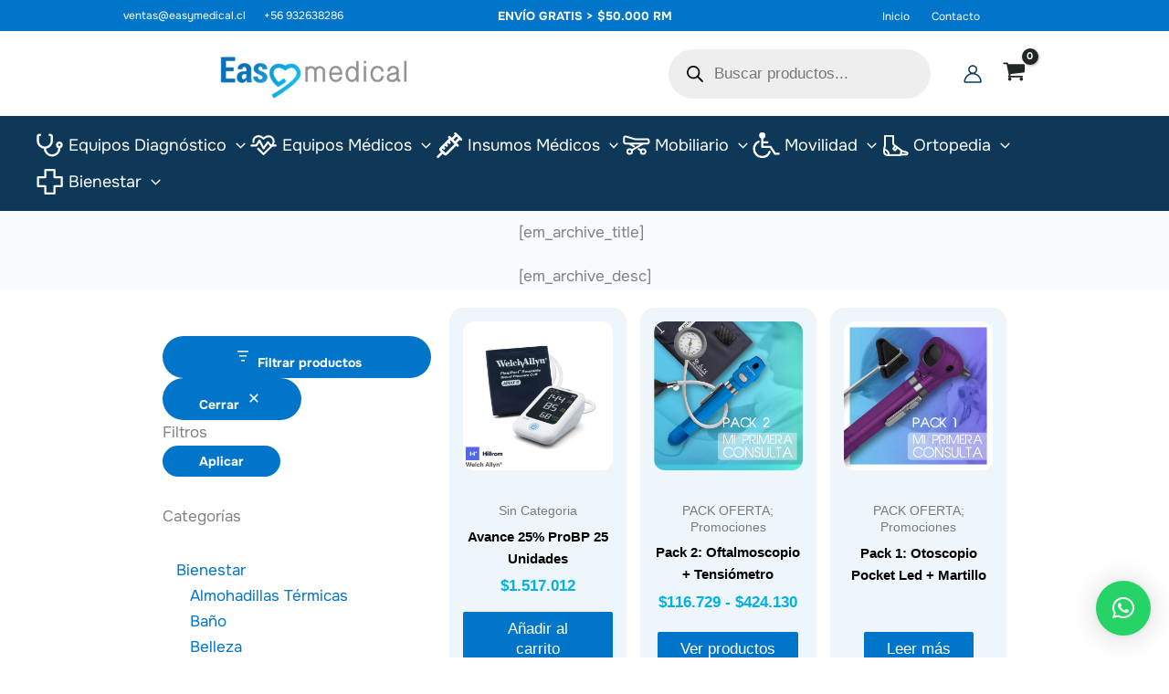

--- FILE ---
content_type: text/html; charset=UTF-8
request_url: https://easymedical.cl/categoria/pack-oferta/
body_size: 62025
content:
<!DOCTYPE html>
<html lang="es">
<head>
<meta charset="UTF-8">
<meta name="viewport" content="width=device-width, initial-scale=1">
	<link rel="profile" href="https://gmpg.org/xfn/11"> 
	<meta name='robots' content='index, follow, max-image-preview:large, max-snippet:-1, max-video-preview:-1' />
	<style>img:is([sizes="auto" i], [sizes^="auto," i]) { contain-intrinsic-size: 3000px 1500px }</style>
	
	<!-- This site is optimized with the Yoast SEO plugin v26.7 - https://yoast.com/wordpress/plugins/seo/ -->
	<title>PACK OFERTA Archives - Easy Medical Productos Medicos</title>
	<link rel="canonical" href="https://easymedical.cl/categoria/promociones/pack-oferta/" />
	<meta property="og:locale" content="es_ES" />
	<meta property="og:type" content="article" />
	<meta property="og:title" content="PACK OFERTA Archives - Easy Medical Productos Medicos" />
	<meta property="og:url" content="https://easymedical.cl/categoria/promociones/pack-oferta/" />
	<meta property="og:site_name" content="Easy Medical Productos Medicos" />
	<meta name="twitter:card" content="summary_large_image" />
	<script type="application/ld+json" class="yoast-schema-graph">{"@context":"https://schema.org","@graph":[{"@type":"CollectionPage","@id":"https://easymedical.cl/categoria/promociones/pack-oferta/","url":"https://easymedical.cl/categoria/promociones/pack-oferta/","name":"PACK OFERTA Archives - Easy Medical Productos Medicos","isPartOf":{"@id":"https://easymedical.cl/#website"},"breadcrumb":{"@id":"https://easymedical.cl/categoria/promociones/pack-oferta/#breadcrumb"},"inLanguage":"es"},{"@type":"BreadcrumbList","@id":"https://easymedical.cl/categoria/promociones/pack-oferta/#breadcrumb","itemListElement":[{"@type":"ListItem","position":1,"name":"Home","item":"https://easymedical.cl/"},{"@type":"ListItem","position":2,"name":"Promociones","item":"https://easymedical.cl/categoria/promociones/"},{"@type":"ListItem","position":3,"name":"PACK OFERTA"}]},{"@type":"WebSite","@id":"https://easymedical.cl/#website","url":"https://easymedical.cl/","name":"Easy Medical","description":"E-commerce de Productos y Equipos Médicos","publisher":{"@id":"https://easymedical.cl/#organization"},"potentialAction":[{"@type":"SearchAction","target":{"@type":"EntryPoint","urlTemplate":"https://easymedical.cl/?s={search_term_string}"},"query-input":{"@type":"PropertyValueSpecification","valueRequired":true,"valueName":"search_term_string"}}],"inLanguage":"es"},{"@type":"Organization","@id":"https://easymedical.cl/#organization","name":"Easy Medical","url":"https://easymedical.cl/","logo":{"@type":"ImageObject","inLanguage":"es","@id":"https://easymedical.cl/#/schema/logo/image/","url":"https://easymedical.cl/wp-content/uploads/2025/07/cropped-logo-easy-medical.png","contentUrl":"https://easymedical.cl/wp-content/uploads/2025/07/cropped-logo-easy-medical.png","width":426,"height":114,"caption":"Easy Medical"},"image":{"@id":"https://easymedical.cl/#/schema/logo/image/"},"sameAs":["https://www.facebook.com/easymedicalcl/","https://www.instagram.com/easymedicalcl/"]}]}</script>
	<!-- / Yoast SEO plugin. -->


<link rel="alternate" type="application/rss+xml" title="Easy Medical Productos Medicos &raquo; Feed" href="https://easymedical.cl/feed/" />
<link rel="alternate" type="application/rss+xml" title="Easy Medical Productos Medicos &raquo; Feed de los comentarios" href="https://easymedical.cl/comments/feed/" />
<link rel="alternate" type="application/rss+xml" title="Easy Medical Productos Medicos &raquo; PACK OFERTA Categoría Feed" href="https://easymedical.cl/categoria/promociones/pack-oferta/feed/" />
<script>
window._wpemojiSettings = {"baseUrl":"https:\/\/s.w.org\/images\/core\/emoji\/16.0.1\/72x72\/","ext":".png","svgUrl":"https:\/\/s.w.org\/images\/core\/emoji\/16.0.1\/svg\/","svgExt":".svg","source":{"concatemoji":"https:\/\/easymedical.cl\/wp-includes\/js\/wp-emoji-release.min.js?ver=6.8.2"}};
/*! This file is auto-generated */
!function(s,n){var o,i,e;function c(e){try{var t={supportTests:e,timestamp:(new Date).valueOf()};sessionStorage.setItem(o,JSON.stringify(t))}catch(e){}}function p(e,t,n){e.clearRect(0,0,e.canvas.width,e.canvas.height),e.fillText(t,0,0);var t=new Uint32Array(e.getImageData(0,0,e.canvas.width,e.canvas.height).data),a=(e.clearRect(0,0,e.canvas.width,e.canvas.height),e.fillText(n,0,0),new Uint32Array(e.getImageData(0,0,e.canvas.width,e.canvas.height).data));return t.every(function(e,t){return e===a[t]})}function u(e,t){e.clearRect(0,0,e.canvas.width,e.canvas.height),e.fillText(t,0,0);for(var n=e.getImageData(16,16,1,1),a=0;a<n.data.length;a++)if(0!==n.data[a])return!1;return!0}function f(e,t,n,a){switch(t){case"flag":return n(e,"\ud83c\udff3\ufe0f\u200d\u26a7\ufe0f","\ud83c\udff3\ufe0f\u200b\u26a7\ufe0f")?!1:!n(e,"\ud83c\udde8\ud83c\uddf6","\ud83c\udde8\u200b\ud83c\uddf6")&&!n(e,"\ud83c\udff4\udb40\udc67\udb40\udc62\udb40\udc65\udb40\udc6e\udb40\udc67\udb40\udc7f","\ud83c\udff4\u200b\udb40\udc67\u200b\udb40\udc62\u200b\udb40\udc65\u200b\udb40\udc6e\u200b\udb40\udc67\u200b\udb40\udc7f");case"emoji":return!a(e,"\ud83e\udedf")}return!1}function g(e,t,n,a){var r="undefined"!=typeof WorkerGlobalScope&&self instanceof WorkerGlobalScope?new OffscreenCanvas(300,150):s.createElement("canvas"),o=r.getContext("2d",{willReadFrequently:!0}),i=(o.textBaseline="top",o.font="600 32px Arial",{});return e.forEach(function(e){i[e]=t(o,e,n,a)}),i}function t(e){var t=s.createElement("script");t.src=e,t.defer=!0,s.head.appendChild(t)}"undefined"!=typeof Promise&&(o="wpEmojiSettingsSupports",i=["flag","emoji"],n.supports={everything:!0,everythingExceptFlag:!0},e=new Promise(function(e){s.addEventListener("DOMContentLoaded",e,{once:!0})}),new Promise(function(t){var n=function(){try{var e=JSON.parse(sessionStorage.getItem(o));if("object"==typeof e&&"number"==typeof e.timestamp&&(new Date).valueOf()<e.timestamp+604800&&"object"==typeof e.supportTests)return e.supportTests}catch(e){}return null}();if(!n){if("undefined"!=typeof Worker&&"undefined"!=typeof OffscreenCanvas&&"undefined"!=typeof URL&&URL.createObjectURL&&"undefined"!=typeof Blob)try{var e="postMessage("+g.toString()+"("+[JSON.stringify(i),f.toString(),p.toString(),u.toString()].join(",")+"));",a=new Blob([e],{type:"text/javascript"}),r=new Worker(URL.createObjectURL(a),{name:"wpTestEmojiSupports"});return void(r.onmessage=function(e){c(n=e.data),r.terminate(),t(n)})}catch(e){}c(n=g(i,f,p,u))}t(n)}).then(function(e){for(var t in e)n.supports[t]=e[t],n.supports.everything=n.supports.everything&&n.supports[t],"flag"!==t&&(n.supports.everythingExceptFlag=n.supports.everythingExceptFlag&&n.supports[t]);n.supports.everythingExceptFlag=n.supports.everythingExceptFlag&&!n.supports.flag,n.DOMReady=!1,n.readyCallback=function(){n.DOMReady=!0}}).then(function(){return e}).then(function(){var e;n.supports.everything||(n.readyCallback(),(e=n.source||{}).concatemoji?t(e.concatemoji):e.wpemoji&&e.twemoji&&(t(e.twemoji),t(e.wpemoji)))}))}((window,document),window._wpemojiSettings);
</script>

<link rel='stylesheet' id='woosb-blocks-css' href='https://easymedical.cl/wp-content/plugins/woo-product-bundle/assets/css/blocks.css?ver=8.4.2' media='all' />
<link rel='stylesheet' id='wp-block-library-css' href='https://easymedical.cl/wp-includes/css/dist/block-library/style.min.css?ver=6.8.2' media='all' />
<link rel='stylesheet' id='astra-theme-css-css' href='https://easymedical.cl/wp-content/themes/astra/assets/css/minified/main.min.css?ver=4.12.0' media='all' />
<link rel='stylesheet' id='astra-google-fonts-css' href='https://easymedical.cl/wp-content/astra-local-fonts/astra-local-fonts.css?ver=4.12.0' media='all' />
<link rel='stylesheet' id='astra-theme-dynamic-css' href='https://easymedical.cl/wp-content/uploads/astra/astra-theme-dynamic-css-product_cat-125.css?ver=1768261333' media='all' />
<style id='wp-emoji-styles-inline-css'>

	img.wp-smiley, img.emoji {
		display: inline !important;
		border: none !important;
		box-shadow: none !important;
		height: 1em !important;
		width: 1em !important;
		margin: 0 0.07em !important;
		vertical-align: -0.1em !important;
		background: none !important;
		padding: 0 !important;
	}
</style>
<style id='global-styles-inline-css'>
:root{--wp--preset--aspect-ratio--square: 1;--wp--preset--aspect-ratio--4-3: 4/3;--wp--preset--aspect-ratio--3-4: 3/4;--wp--preset--aspect-ratio--3-2: 3/2;--wp--preset--aspect-ratio--2-3: 2/3;--wp--preset--aspect-ratio--16-9: 16/9;--wp--preset--aspect-ratio--9-16: 9/16;--wp--preset--color--black: #000000;--wp--preset--color--cyan-bluish-gray: #abb8c3;--wp--preset--color--white: #ffffff;--wp--preset--color--pale-pink: #f78da7;--wp--preset--color--vivid-red: #cf2e2e;--wp--preset--color--luminous-vivid-orange: #ff6900;--wp--preset--color--luminous-vivid-amber: #fcb900;--wp--preset--color--light-green-cyan: #7bdcb5;--wp--preset--color--vivid-green-cyan: #00d084;--wp--preset--color--pale-cyan-blue: #8ed1fc;--wp--preset--color--vivid-cyan-blue: #0693e3;--wp--preset--color--vivid-purple: #9b51e0;--wp--preset--color--ast-global-color-0: var(--ast-global-color-0);--wp--preset--color--ast-global-color-1: var(--ast-global-color-1);--wp--preset--color--ast-global-color-2: var(--ast-global-color-2);--wp--preset--color--ast-global-color-3: var(--ast-global-color-3);--wp--preset--color--ast-global-color-4: var(--ast-global-color-4);--wp--preset--color--ast-global-color-5: var(--ast-global-color-5);--wp--preset--color--ast-global-color-6: var(--ast-global-color-6);--wp--preset--color--ast-global-color-7: var(--ast-global-color-7);--wp--preset--color--ast-global-color-8: var(--ast-global-color-8);--wp--preset--gradient--vivid-cyan-blue-to-vivid-purple: linear-gradient(135deg,rgba(6,147,227,1) 0%,rgb(155,81,224) 100%);--wp--preset--gradient--light-green-cyan-to-vivid-green-cyan: linear-gradient(135deg,rgb(122,220,180) 0%,rgb(0,208,130) 100%);--wp--preset--gradient--luminous-vivid-amber-to-luminous-vivid-orange: linear-gradient(135deg,rgba(252,185,0,1) 0%,rgba(255,105,0,1) 100%);--wp--preset--gradient--luminous-vivid-orange-to-vivid-red: linear-gradient(135deg,rgba(255,105,0,1) 0%,rgb(207,46,46) 100%);--wp--preset--gradient--very-light-gray-to-cyan-bluish-gray: linear-gradient(135deg,rgb(238,238,238) 0%,rgb(169,184,195) 100%);--wp--preset--gradient--cool-to-warm-spectrum: linear-gradient(135deg,rgb(74,234,220) 0%,rgb(151,120,209) 20%,rgb(207,42,186) 40%,rgb(238,44,130) 60%,rgb(251,105,98) 80%,rgb(254,248,76) 100%);--wp--preset--gradient--blush-light-purple: linear-gradient(135deg,rgb(255,206,236) 0%,rgb(152,150,240) 100%);--wp--preset--gradient--blush-bordeaux: linear-gradient(135deg,rgb(254,205,165) 0%,rgb(254,45,45) 50%,rgb(107,0,62) 100%);--wp--preset--gradient--luminous-dusk: linear-gradient(135deg,rgb(255,203,112) 0%,rgb(199,81,192) 50%,rgb(65,88,208) 100%);--wp--preset--gradient--pale-ocean: linear-gradient(135deg,rgb(255,245,203) 0%,rgb(182,227,212) 50%,rgb(51,167,181) 100%);--wp--preset--gradient--electric-grass: linear-gradient(135deg,rgb(202,248,128) 0%,rgb(113,206,126) 100%);--wp--preset--gradient--midnight: linear-gradient(135deg,rgb(2,3,129) 0%,rgb(40,116,252) 100%);--wp--preset--font-size--small: 13px;--wp--preset--font-size--medium: 20px;--wp--preset--font-size--large: 36px;--wp--preset--font-size--x-large: 42px;--wp--preset--spacing--20: 0.44rem;--wp--preset--spacing--30: 0.67rem;--wp--preset--spacing--40: 1rem;--wp--preset--spacing--50: 1.5rem;--wp--preset--spacing--60: 2.25rem;--wp--preset--spacing--70: 3.38rem;--wp--preset--spacing--80: 5.06rem;--wp--preset--shadow--natural: 6px 6px 9px rgba(0, 0, 0, 0.2);--wp--preset--shadow--deep: 12px 12px 50px rgba(0, 0, 0, 0.4);--wp--preset--shadow--sharp: 6px 6px 0px rgba(0, 0, 0, 0.2);--wp--preset--shadow--outlined: 6px 6px 0px -3px rgba(255, 255, 255, 1), 6px 6px rgba(0, 0, 0, 1);--wp--preset--shadow--crisp: 6px 6px 0px rgba(0, 0, 0, 1);}:root { --wp--style--global--content-size: var(--wp--custom--ast-content-width-size);--wp--style--global--wide-size: var(--wp--custom--ast-wide-width-size); }:where(body) { margin: 0; }.wp-site-blocks > .alignleft { float: left; margin-right: 2em; }.wp-site-blocks > .alignright { float: right; margin-left: 2em; }.wp-site-blocks > .aligncenter { justify-content: center; margin-left: auto; margin-right: auto; }:where(.wp-site-blocks) > * { margin-block-start: 24px; margin-block-end: 0; }:where(.wp-site-blocks) > :first-child { margin-block-start: 0; }:where(.wp-site-blocks) > :last-child { margin-block-end: 0; }:root { --wp--style--block-gap: 24px; }:root :where(.is-layout-flow) > :first-child{margin-block-start: 0;}:root :where(.is-layout-flow) > :last-child{margin-block-end: 0;}:root :where(.is-layout-flow) > *{margin-block-start: 24px;margin-block-end: 0;}:root :where(.is-layout-constrained) > :first-child{margin-block-start: 0;}:root :where(.is-layout-constrained) > :last-child{margin-block-end: 0;}:root :where(.is-layout-constrained) > *{margin-block-start: 24px;margin-block-end: 0;}:root :where(.is-layout-flex){gap: 24px;}:root :where(.is-layout-grid){gap: 24px;}.is-layout-flow > .alignleft{float: left;margin-inline-start: 0;margin-inline-end: 2em;}.is-layout-flow > .alignright{float: right;margin-inline-start: 2em;margin-inline-end: 0;}.is-layout-flow > .aligncenter{margin-left: auto !important;margin-right: auto !important;}.is-layout-constrained > .alignleft{float: left;margin-inline-start: 0;margin-inline-end: 2em;}.is-layout-constrained > .alignright{float: right;margin-inline-start: 2em;margin-inline-end: 0;}.is-layout-constrained > .aligncenter{margin-left: auto !important;margin-right: auto !important;}.is-layout-constrained > :where(:not(.alignleft):not(.alignright):not(.alignfull)){max-width: var(--wp--style--global--content-size);margin-left: auto !important;margin-right: auto !important;}.is-layout-constrained > .alignwide{max-width: var(--wp--style--global--wide-size);}body .is-layout-flex{display: flex;}.is-layout-flex{flex-wrap: wrap;align-items: center;}.is-layout-flex > :is(*, div){margin: 0;}body .is-layout-grid{display: grid;}.is-layout-grid > :is(*, div){margin: 0;}body{padding-top: 0px;padding-right: 0px;padding-bottom: 0px;padding-left: 0px;}a:where(:not(.wp-element-button)){text-decoration: none;}:root :where(.wp-element-button, .wp-block-button__link){background-color: #32373c;border-width: 0;color: #fff;font-family: inherit;font-size: inherit;line-height: inherit;padding: calc(0.667em + 2px) calc(1.333em + 2px);text-decoration: none;}.has-black-color{color: var(--wp--preset--color--black) !important;}.has-cyan-bluish-gray-color{color: var(--wp--preset--color--cyan-bluish-gray) !important;}.has-white-color{color: var(--wp--preset--color--white) !important;}.has-pale-pink-color{color: var(--wp--preset--color--pale-pink) !important;}.has-vivid-red-color{color: var(--wp--preset--color--vivid-red) !important;}.has-luminous-vivid-orange-color{color: var(--wp--preset--color--luminous-vivid-orange) !important;}.has-luminous-vivid-amber-color{color: var(--wp--preset--color--luminous-vivid-amber) !important;}.has-light-green-cyan-color{color: var(--wp--preset--color--light-green-cyan) !important;}.has-vivid-green-cyan-color{color: var(--wp--preset--color--vivid-green-cyan) !important;}.has-pale-cyan-blue-color{color: var(--wp--preset--color--pale-cyan-blue) !important;}.has-vivid-cyan-blue-color{color: var(--wp--preset--color--vivid-cyan-blue) !important;}.has-vivid-purple-color{color: var(--wp--preset--color--vivid-purple) !important;}.has-ast-global-color-0-color{color: var(--wp--preset--color--ast-global-color-0) !important;}.has-ast-global-color-1-color{color: var(--wp--preset--color--ast-global-color-1) !important;}.has-ast-global-color-2-color{color: var(--wp--preset--color--ast-global-color-2) !important;}.has-ast-global-color-3-color{color: var(--wp--preset--color--ast-global-color-3) !important;}.has-ast-global-color-4-color{color: var(--wp--preset--color--ast-global-color-4) !important;}.has-ast-global-color-5-color{color: var(--wp--preset--color--ast-global-color-5) !important;}.has-ast-global-color-6-color{color: var(--wp--preset--color--ast-global-color-6) !important;}.has-ast-global-color-7-color{color: var(--wp--preset--color--ast-global-color-7) !important;}.has-ast-global-color-8-color{color: var(--wp--preset--color--ast-global-color-8) !important;}.has-black-background-color{background-color: var(--wp--preset--color--black) !important;}.has-cyan-bluish-gray-background-color{background-color: var(--wp--preset--color--cyan-bluish-gray) !important;}.has-white-background-color{background-color: var(--wp--preset--color--white) !important;}.has-pale-pink-background-color{background-color: var(--wp--preset--color--pale-pink) !important;}.has-vivid-red-background-color{background-color: var(--wp--preset--color--vivid-red) !important;}.has-luminous-vivid-orange-background-color{background-color: var(--wp--preset--color--luminous-vivid-orange) !important;}.has-luminous-vivid-amber-background-color{background-color: var(--wp--preset--color--luminous-vivid-amber) !important;}.has-light-green-cyan-background-color{background-color: var(--wp--preset--color--light-green-cyan) !important;}.has-vivid-green-cyan-background-color{background-color: var(--wp--preset--color--vivid-green-cyan) !important;}.has-pale-cyan-blue-background-color{background-color: var(--wp--preset--color--pale-cyan-blue) !important;}.has-vivid-cyan-blue-background-color{background-color: var(--wp--preset--color--vivid-cyan-blue) !important;}.has-vivid-purple-background-color{background-color: var(--wp--preset--color--vivid-purple) !important;}.has-ast-global-color-0-background-color{background-color: var(--wp--preset--color--ast-global-color-0) !important;}.has-ast-global-color-1-background-color{background-color: var(--wp--preset--color--ast-global-color-1) !important;}.has-ast-global-color-2-background-color{background-color: var(--wp--preset--color--ast-global-color-2) !important;}.has-ast-global-color-3-background-color{background-color: var(--wp--preset--color--ast-global-color-3) !important;}.has-ast-global-color-4-background-color{background-color: var(--wp--preset--color--ast-global-color-4) !important;}.has-ast-global-color-5-background-color{background-color: var(--wp--preset--color--ast-global-color-5) !important;}.has-ast-global-color-6-background-color{background-color: var(--wp--preset--color--ast-global-color-6) !important;}.has-ast-global-color-7-background-color{background-color: var(--wp--preset--color--ast-global-color-7) !important;}.has-ast-global-color-8-background-color{background-color: var(--wp--preset--color--ast-global-color-8) !important;}.has-black-border-color{border-color: var(--wp--preset--color--black) !important;}.has-cyan-bluish-gray-border-color{border-color: var(--wp--preset--color--cyan-bluish-gray) !important;}.has-white-border-color{border-color: var(--wp--preset--color--white) !important;}.has-pale-pink-border-color{border-color: var(--wp--preset--color--pale-pink) !important;}.has-vivid-red-border-color{border-color: var(--wp--preset--color--vivid-red) !important;}.has-luminous-vivid-orange-border-color{border-color: var(--wp--preset--color--luminous-vivid-orange) !important;}.has-luminous-vivid-amber-border-color{border-color: var(--wp--preset--color--luminous-vivid-amber) !important;}.has-light-green-cyan-border-color{border-color: var(--wp--preset--color--light-green-cyan) !important;}.has-vivid-green-cyan-border-color{border-color: var(--wp--preset--color--vivid-green-cyan) !important;}.has-pale-cyan-blue-border-color{border-color: var(--wp--preset--color--pale-cyan-blue) !important;}.has-vivid-cyan-blue-border-color{border-color: var(--wp--preset--color--vivid-cyan-blue) !important;}.has-vivid-purple-border-color{border-color: var(--wp--preset--color--vivid-purple) !important;}.has-ast-global-color-0-border-color{border-color: var(--wp--preset--color--ast-global-color-0) !important;}.has-ast-global-color-1-border-color{border-color: var(--wp--preset--color--ast-global-color-1) !important;}.has-ast-global-color-2-border-color{border-color: var(--wp--preset--color--ast-global-color-2) !important;}.has-ast-global-color-3-border-color{border-color: var(--wp--preset--color--ast-global-color-3) !important;}.has-ast-global-color-4-border-color{border-color: var(--wp--preset--color--ast-global-color-4) !important;}.has-ast-global-color-5-border-color{border-color: var(--wp--preset--color--ast-global-color-5) !important;}.has-ast-global-color-6-border-color{border-color: var(--wp--preset--color--ast-global-color-6) !important;}.has-ast-global-color-7-border-color{border-color: var(--wp--preset--color--ast-global-color-7) !important;}.has-ast-global-color-8-border-color{border-color: var(--wp--preset--color--ast-global-color-8) !important;}.has-vivid-cyan-blue-to-vivid-purple-gradient-background{background: var(--wp--preset--gradient--vivid-cyan-blue-to-vivid-purple) !important;}.has-light-green-cyan-to-vivid-green-cyan-gradient-background{background: var(--wp--preset--gradient--light-green-cyan-to-vivid-green-cyan) !important;}.has-luminous-vivid-amber-to-luminous-vivid-orange-gradient-background{background: var(--wp--preset--gradient--luminous-vivid-amber-to-luminous-vivid-orange) !important;}.has-luminous-vivid-orange-to-vivid-red-gradient-background{background: var(--wp--preset--gradient--luminous-vivid-orange-to-vivid-red) !important;}.has-very-light-gray-to-cyan-bluish-gray-gradient-background{background: var(--wp--preset--gradient--very-light-gray-to-cyan-bluish-gray) !important;}.has-cool-to-warm-spectrum-gradient-background{background: var(--wp--preset--gradient--cool-to-warm-spectrum) !important;}.has-blush-light-purple-gradient-background{background: var(--wp--preset--gradient--blush-light-purple) !important;}.has-blush-bordeaux-gradient-background{background: var(--wp--preset--gradient--blush-bordeaux) !important;}.has-luminous-dusk-gradient-background{background: var(--wp--preset--gradient--luminous-dusk) !important;}.has-pale-ocean-gradient-background{background: var(--wp--preset--gradient--pale-ocean) !important;}.has-electric-grass-gradient-background{background: var(--wp--preset--gradient--electric-grass) !important;}.has-midnight-gradient-background{background: var(--wp--preset--gradient--midnight) !important;}.has-small-font-size{font-size: var(--wp--preset--font-size--small) !important;}.has-medium-font-size{font-size: var(--wp--preset--font-size--medium) !important;}.has-large-font-size{font-size: var(--wp--preset--font-size--large) !important;}.has-x-large-font-size{font-size: var(--wp--preset--font-size--x-large) !important;}
:root :where(.wp-block-pullquote){font-size: 1.5em;line-height: 1.6;}
</style>
<link rel='stylesheet' id='contact-form-7-css' href='https://easymedical.cl/wp-content/plugins/contact-form-7/includes/css/styles.css?ver=6.1.4' media='all' />
<link rel='stylesheet' id='astra-contact-form-7-css' href='https://easymedical.cl/wp-content/themes/astra/assets/css/minified/compatibility/contact-form-7-main.min.css?ver=4.12.0' media='all' />
<link rel='stylesheet' id='woocommerce-layout-css' href='https://easymedical.cl/wp-content/themes/astra/assets/css/minified/compatibility/woocommerce/woocommerce-layout-grid.min.css?ver=4.12.0' media='all' />
<link rel='stylesheet' id='woocommerce-smallscreen-css' href='https://easymedical.cl/wp-content/themes/astra/assets/css/minified/compatibility/woocommerce/woocommerce-smallscreen-grid.min.css?ver=4.12.0' media='only screen and (max-width: 921px)' />
<link rel='stylesheet' id='woocommerce-general-css' href='https://easymedical.cl/wp-content/themes/astra/assets/css/minified/compatibility/woocommerce/woocommerce-grid.min.css?ver=4.12.0' media='all' />
<style id='woocommerce-general-inline-css'>
#customer_details h3:not(.elementor-widget-woocommerce-checkout-page h3){padding:20px 0 14px;margin:0 0 20px;border-bottom:1px solid var(--ast-border-color);}form #order_review_heading:not(.elementor-widget-woocommerce-checkout-page #order_review_heading){border-width:2px 2px 0 2px;border-style:solid;margin:0;padding:1.5em 1.5em 1em;border-color:var(--ast-border-color);}.woocommerce-Address h3, .cart-collaterals h2{padding:.7em 1em;}form #order_review:not(.elementor-widget-woocommerce-checkout-page #order_review){padding:0 2em;border-width:0 2px 2px;border-style:solid;border-color:var(--ast-border-color);}ul#shipping_method li:not(.elementor-widget-woocommerce-cart #shipping_method li){margin:0;padding:0.25em 0 0.25em 22px;text-indent:-22px;list-style:none outside;}.woocommerce span.onsale, .wc-block-grid__product .wc-block-grid__product-onsale{background-color:var(--ast-global-color-0);color:#ffffff;}.woocommerce-message, .woocommerce-info{border-top-color:var(--ast-global-color-0);}.woocommerce-message::before,.woocommerce-info::before{color:var(--ast-global-color-0);}.woocommerce ul.products li.product .price, .woocommerce div.product p.price, .woocommerce div.product span.price, .widget_layered_nav_filters ul li.chosen a, .woocommerce-page ul.products li.product .ast-woo-product-category, .wc-layered-nav-rating a{color:var(--ast-global-color-3);}.woocommerce nav.woocommerce-pagination ul,.woocommerce nav.woocommerce-pagination ul li{border-color:var(--ast-global-color-0);}.woocommerce nav.woocommerce-pagination ul li a:focus, .woocommerce nav.woocommerce-pagination ul li a:hover, .woocommerce nav.woocommerce-pagination ul li span.current{background:var(--ast-global-color-0);color:var(--ast-global-color-5);}.woocommerce-MyAccount-navigation-link.is-active a{color:var(--ast-global-color-1);}.woocommerce .widget_price_filter .ui-slider .ui-slider-range, .woocommerce .widget_price_filter .ui-slider .ui-slider-handle{background-color:var(--ast-global-color-0);}.woocommerce .star-rating, .woocommerce .comment-form-rating .stars a, .woocommerce .star-rating::before{color:#FDA256;}.woocommerce div.product .woocommerce-tabs ul.tabs li.active:before,  .woocommerce div.ast-product-tabs-layout-vertical .woocommerce-tabs ul.tabs li:hover::before{background:var(--ast-global-color-0);}.woocommerce .star-rating{width:calc( 5.4em + 5px );letter-spacing:2px;}.entry-content .woocommerce-message, .entry-content .woocommerce-error, .entry-content .woocommerce-info{padding-top:1em;padding-bottom:1em;padding-left:3.5em;padding-right:2em;}.woocommerce[class*="rel-up-columns-"] .site-main div.product .related.products ul.products li.product, .woocommerce-page .site-main ul.products li.product{width:100%;}.woocommerce ul.product-categories > li ul li{position:relative;}.woocommerce ul.product-categories > li ul li:before{content:"";border-width:1px 1px 0 0;border-style:solid;display:inline-block;width:6px;height:6px;position:absolute;top:50%;margin-top:-2px;-webkit-transform:rotate(45deg);transform:rotate(45deg);}.woocommerce ul.product-categories > li ul li a{margin-left:15px;}.ast-icon-shopping-cart svg{height:.82em;}.ast-icon-shopping-bag svg{height:1em;width:1em;}.ast-icon-shopping-basket svg{height:1.15em;width:1.2em;}.ast-site-header-cart.ast-menu-cart-outline .ast-addon-cart-wrap, .ast-site-header-cart.ast-menu-cart-fill .ast-addon-cart-wrap {line-height:1;}.ast-site-header-cart.ast-menu-cart-fill i.astra-icon{ font-size:1.1em;}li.woocommerce-custom-menu-item .ast-site-header-cart i.astra-icon:after{ padding-left:2px;}.ast-hfb-header .ast-addon-cart-wrap{ padding:0.4em;}.ast-header-break-point.ast-header-custom-item-outside .ast-woo-header-cart-info-wrap{ display:none;}.ast-site-header-cart i.astra-icon:after{ background:var(--ast-global-color-3);}.ast-separate-container .ast-woocommerce-container{padding:3em;}@media (min-width:545px) and (max-width:921px){.woocommerce.tablet-columns-3 ul.products li.product, .woocommerce-page.tablet-columns-3 ul.products:not(.elementor-grid){grid-template-columns:repeat(3, minmax(0, 1fr));}}@media (min-width:922px){.woocommerce form.checkout_coupon{width:50%;}}@media (max-width:921px){.ast-header-break-point.ast-woocommerce-cart-menu .header-main-layout-1.ast-mobile-header-stack.ast-no-menu-items .ast-site-header-cart, .ast-header-break-point.ast-woocommerce-cart-menu .header-main-layout-3.ast-mobile-header-stack.ast-no-menu-items .ast-site-header-cart{padding-right:0;padding-left:0;}.ast-header-break-point.ast-woocommerce-cart-menu .header-main-layout-1.ast-mobile-header-stack .main-header-bar{text-align:center;}.ast-header-break-point.ast-woocommerce-cart-menu .header-main-layout-1.ast-mobile-header-stack .ast-site-header-cart, .ast-header-break-point.ast-woocommerce-cart-menu .header-main-layout-1.ast-mobile-header-stack .ast-mobile-menu-buttons{display:inline-block;}.ast-header-break-point.ast-woocommerce-cart-menu .header-main-layout-2.ast-mobile-header-inline .site-branding{flex:auto;}.ast-header-break-point.ast-woocommerce-cart-menu .header-main-layout-3.ast-mobile-header-stack .site-branding{flex:0 0 100%;}.ast-header-break-point.ast-woocommerce-cart-menu .header-main-layout-3.ast-mobile-header-stack .main-header-container{display:flex;justify-content:center;}.woocommerce-cart .woocommerce-shipping-calculator .button{width:100%;}.woocommerce div.product div.images, .woocommerce div.product div.summary, .woocommerce #content div.product div.images, .woocommerce #content div.product div.summary, .woocommerce-page div.product div.images, .woocommerce-page div.product div.summary, .woocommerce-page #content div.product div.images, .woocommerce-page #content div.product div.summary{float:none;width:100%;}.woocommerce-cart table.cart td.actions .ast-return-to-shop{display:block;text-align:center;margin-top:1em;}.ast-container .woocommerce ul.products:not(.elementor-grid), .woocommerce-page ul.products:not(.elementor-grid), .woocommerce.tablet-columns-3 ul.products:not(.elementor-grid){grid-template-columns:repeat(3, minmax(0, 1fr));}.woocommerce[class*="tablet-columns-"] .site-main div.product .related.products ul.products li.product{width:100%;}}@media (max-width:544px){.ast-separate-container .ast-woocommerce-container{padding:.54em 1em 1.33333em;}.woocommerce-message, .woocommerce-error, .woocommerce-info{display:flex;flex-wrap:wrap;}.woocommerce-message a.button, .woocommerce-error a.button, .woocommerce-info a.button{order:1;margin-top:.5em;}.woocommerce .woocommerce-ordering, .woocommerce-page .woocommerce-ordering{float:none;margin-bottom:2em;}.woocommerce table.cart td.actions .button, .woocommerce #content table.cart td.actions .button, .woocommerce-page table.cart td.actions .button, .woocommerce-page #content table.cart td.actions .button{padding-left:1em;padding-right:1em;}.woocommerce #content table.cart .button, .woocommerce-page #content table.cart .button{width:100%;}.woocommerce #content table.cart td.actions .coupon, .woocommerce-page #content table.cart td.actions .coupon{float:none;}.woocommerce #content table.cart td.actions .coupon .button, .woocommerce-page #content table.cart td.actions .coupon .button{flex:1;}.woocommerce #content div.product .woocommerce-tabs ul.tabs li a, .woocommerce-page #content div.product .woocommerce-tabs ul.tabs li a{display:block;}.ast-container .woocommerce ul.products:not(.elementor-grid), .woocommerce-page ul.products:not(.elementor-grid), .woocommerce.mobile-columns-1 ul.products:not(.elementor-grid), .woocommerce-page.mobile-columns-1 ul.products:not(.elementor-grid){grid-template-columns:repeat(1, minmax(0, 1fr));}.woocommerce.mobile-rel-up-columns-2 ul.products::not(.elementor-grid){grid-template-columns:repeat(2, minmax(0, 1fr));}}@media (max-width:544px){.woocommerce ul.products a.button.loading::after, .woocommerce-page ul.products a.button.loading::after{display:inline-block;margin-left:5px;position:initial;}.woocommerce.mobile-columns-1 .site-main ul.products li.product:nth-child(n), .woocommerce-page.mobile-columns-1 .site-main ul.products li.product:nth-child(n){margin-right:0;}.woocommerce #content div.product .woocommerce-tabs ul.tabs li, .woocommerce-page #content div.product .woocommerce-tabs ul.tabs li{display:block;margin-right:0;}}@media (min-width:922px){.woocommerce #content .ast-woocommerce-container div.product div.images, .woocommerce .ast-woocommerce-container div.product div.images, .woocommerce-page #content .ast-woocommerce-container div.product div.images, .woocommerce-page .ast-woocommerce-container div.product div.images{width:50%;}.woocommerce #content .ast-woocommerce-container div.product div.summary, .woocommerce .ast-woocommerce-container div.product div.summary, .woocommerce-page #content .ast-woocommerce-container div.product div.summary, .woocommerce-page .ast-woocommerce-container div.product div.summary{width:46%;}.woocommerce.woocommerce-checkout form #customer_details.col2-set .col-1, .woocommerce.woocommerce-checkout form #customer_details.col2-set .col-2, .woocommerce-page.woocommerce-checkout form #customer_details.col2-set .col-1, .woocommerce-page.woocommerce-checkout form #customer_details.col2-set .col-2{float:none;width:auto;}}.widget_product_search button{flex:0 0 auto;padding:10px 20px;}@media (min-width:922px){.woocommerce.woocommerce-checkout form #customer_details.col2-set, .woocommerce-page.woocommerce-checkout form #customer_details.col2-set{width:55%;float:left;margin-right:4.347826087%;}.woocommerce.woocommerce-checkout form #order_review, .woocommerce.woocommerce-checkout form #order_review_heading, .woocommerce-page.woocommerce-checkout form #order_review, .woocommerce-page.woocommerce-checkout form #order_review_heading{width:40%;float:right;margin-right:0;clear:right;}}.woocommerce div.product form.cart .button.single_add_to_cart_button{width:32%;}select, .select2-container .select2-selection--single{background-image:url("data:image/svg+xml,%3Csvg class='ast-arrow-svg' xmlns='http://www.w3.org/2000/svg' xmlns:xlink='http://www.w3.org/1999/xlink' version='1.1' x='0px' y='0px' width='26px' height='16.043px' fill='%23212721' viewBox='57 35.171 26 16.043' enable-background='new 57 35.171 26 16.043' xml:space='preserve' %3E%3Cpath d='M57.5,38.193l12.5,12.5l12.5-12.5l-2.5-2.5l-10,10l-10-10L57.5,38.193z'%3E%3C/path%3E%3C/svg%3E");background-size:.8em;background-repeat:no-repeat;background-position-x:calc( 100% - 10px );background-position-y:center;-webkit-appearance:none;-moz-appearance:none;padding-right:2em;}
					.woocommerce-js .quantity {
						display: inline-flex;
					}

					/* Quantity Plus Minus Button - Placeholder for CLS. */
					.woocommerce .quantity .ast-qty-placeholder {
						cursor: not-allowed;
					}

					.woocommerce-js .quantity + .button.single_add_to_cart_button {
						margin-left: unset;
					}

					.woocommerce-js .quantity .qty {
						width: 2.631em;
						margin-left: 38px;
					}

					.woocommerce-js .quantity .minus,
					.woocommerce-js .quantity .plus {
						width: 38px;
						display: flex;
						justify-content: center;
						background-color: transparent;
						border: 1px solid var(--ast-border-color);
						color: var(--ast-global-color-3);
						align-items: center;
						outline: 0;
						font-weight: 400;
						z-index: 3;
						position: relative;
					}

					.woocommerce-js .quantity .minus {
						border-right-width: 0;
						margin-right: -38px;
					}

					.woocommerce-js .quantity .plus {
						border-left-width: 0;
						margin-right: 6px;
					}

					.woocommerce-js input[type=number] {
						max-width: 58px;
						min-height: 36px;
					}

					.woocommerce-js input[type=number].qty::-webkit-inner-spin-button, .woocommerce input[type=number].qty::-webkit-outer-spin-button {
						-webkit-appearance: none;
					}

					.woocommerce-js input[type=number].qty {
						-webkit-appearance: none;
						-moz-appearance: textfield;
					}

				
						.woocommerce ul.products li.product.desktop-align-left, .woocommerce-page ul.products li.product.desktop-align-left {
							text-align: left;
						}
						.woocommerce ul.products li.product.desktop-align-left .star-rating,
						.woocommerce ul.products li.product.desktop-align-left .button,
						.woocommerce-page ul.products li.product.desktop-align-left .star-rating,
						.woocommerce-page ul.products li.product.desktop-align-left .button {
							margin-left: 0;
							margin-right: 0;
						}
					@media(max-width: 921px){
						.woocommerce ul.products li.product.tablet-align-left, .woocommerce-page ul.products li.product.tablet-align-left {
							text-align: left;
						}
						.woocommerce ul.products li.product.tablet-align-left .star-rating,
						.woocommerce ul.products li.product.tablet-align-left .button,
						.woocommerce-page ul.products li.product.tablet-align-left .star-rating,
						.woocommerce-page ul.products li.product.tablet-align-left .button {
							margin-left: 0;
							margin-right: 0;
						}
					}@media(max-width: 544px){
						.woocommerce ul.products li.product.mobile-align-center, .woocommerce-page ul.products li.product.mobile-align-center {
							text-align: center;
						}
						.woocommerce ul.products li.product.mobile-align-center .star-rating,
						.woocommerce-page ul.products li.product.mobile-align-center .star-rating {
							margin-left: auto;
							margin-right: auto;
						}
					}.ast-woo-active-filter-widget .wc-block-active-filters{display:flex;align-items:self-start;justify-content:space-between;}.ast-woo-active-filter-widget .wc-block-active-filters__clear-all{flex:none;margin-top:2px;}
</style>
<style id='woocommerce-inline-inline-css'>
.woocommerce form .form-row .required { visibility: visible; }
</style>
<link rel='stylesheet' id='brands-styles-css' href='https://easymedical.cl/wp-content/plugins/woocommerce/assets/css/brands.css?ver=10.4.3' media='all' />
<link rel='stylesheet' id='woosb-frontend-css' href='https://easymedical.cl/wp-content/plugins/woo-product-bundle/assets/css/frontend.css?ver=8.4.2' media='all' />
<link rel='stylesheet' id='dgwt-wcas-style-css' href='https://easymedical.cl/wp-content/plugins/ajax-search-for-woocommerce/assets/css/style.min.css?ver=1.32.2' media='all' />
<link rel='stylesheet' id='chld_thm_cfg_child-css' href='https://easymedical.cl/wp-content/themes/astra-child/style.css?ver=6.8.2' media='all' />
<link rel='stylesheet' id='astra-addon-css-css' href='https://easymedical.cl/wp-content/uploads/astra-addon/astra-addon-69647b6c04bed2-63490817.css?ver=4.12.0' media='all' />
<link rel='stylesheet' id='astra-addon-dynamic-css' href='https://easymedical.cl/wp-content/uploads/astra-addon/astra-addon-dynamic-css-product_cat-125.css?ver=1768261333' media='all' />
<link rel='stylesheet' id='awcfe-frontend-css' href='https://easymedical.cl/wp-content/plugins/checkout-field-editor-and-manager-for-woocommerce/assets/css/frontend.css?ver=3.0.1' media='all' />
<link rel='stylesheet' id='elementor-gf-local-roboto-css' href='https://easymedical.cl/wp-content/uploads/elementor/google-fonts/css/roboto.css?ver=1753246308' media='all' />
<script src="https://easymedical.cl/wp-includes/js/jquery/jquery.min.js?ver=3.7.1" id="jquery-core-js"></script>
<script src="https://easymedical.cl/wp-includes/js/jquery/jquery-migrate.min.js?ver=3.4.1" id="jquery-migrate-js"></script>
<script src="https://easymedical.cl/wp-content/themes/astra/assets/js/minified/flexibility.min.js?ver=4.12.0" id="astra-flexibility-js"></script>
<script id="astra-flexibility-js-after">
typeof flexibility !== "undefined" && flexibility(document.documentElement);
</script>
<script src="https://easymedical.cl/wp-content/plugins/woocommerce/assets/js/jquery-blockui/jquery.blockUI.min.js?ver=2.7.0-wc.10.4.3" id="wc-jquery-blockui-js" data-wp-strategy="defer"></script>
<script src="https://easymedical.cl/wp-content/plugins/woocommerce/assets/js/js-cookie/js.cookie.min.js?ver=2.1.4-wc.10.4.3" id="wc-js-cookie-js" defer data-wp-strategy="defer"></script>
<script id="woocommerce-js-extra">
var woocommerce_params = {"ajax_url":"\/wp-admin\/admin-ajax.php","wc_ajax_url":"\/?wc-ajax=%%endpoint%%","i18n_password_show":"Mostrar contrase\u00f1a","i18n_password_hide":"Ocultar contrase\u00f1a"};
</script>
<script src="https://easymedical.cl/wp-content/plugins/woocommerce/assets/js/frontend/woocommerce.min.js?ver=10.4.3" id="woocommerce-js" defer data-wp-strategy="defer"></script>
<link rel="https://api.w.org/" href="https://easymedical.cl/wp-json/" /><link rel="alternate" title="JSON" type="application/json" href="https://easymedical.cl/wp-json/wp/v2/product_cat/125" /><link rel="EditURI" type="application/rsd+xml" title="RSD" href="https://easymedical.cl/xmlrpc.php?rsd" />
<meta name="generator" content="WordPress 6.8.2" />
<meta name="generator" content="WooCommerce 10.4.3" />
		<style>
			.dgwt-wcas-ico-magnifier,.dgwt-wcas-ico-magnifier-handler{max-width:20px}.dgwt-wcas-search-wrapp{max-width:1000px}.dgwt-wcas-search-wrapp .dgwt-wcas-sf-wrapp .dgwt-wcas-search-submit::before{}.dgwt-wcas-search-wrapp .dgwt-wcas-sf-wrapp .dgwt-wcas-search-submit:hover::before,.dgwt-wcas-search-wrapp .dgwt-wcas-sf-wrapp .dgwt-wcas-search-submit:focus::before{}.dgwt-wcas-search-wrapp .dgwt-wcas-sf-wrapp .dgwt-wcas-search-submit,.dgwt-wcas-om-bar .dgwt-wcas-om-return{color:#0a0a0a}.dgwt-wcas-search-wrapp .dgwt-wcas-ico-magnifier,.dgwt-wcas-search-wrapp .dgwt-wcas-sf-wrapp .dgwt-wcas-search-submit svg path,.dgwt-wcas-om-bar .dgwt-wcas-om-return svg path{fill:#0a0a0a}		</style>
			<style>
		/* Slide Search */
		.ast-dropdown-active .search-form {
			padding-left: 0 !important;
		}

		.ast-dropdown-active .ast-search-icon {
			visibility: hidden;
		}

		.ast-search-menu-icon .search-form {
			padding: 0;
		}

		.ast-search-menu-icon .search-field {
			display: none;
		}

		.ast-search-menu-icon .search-form {
			background-color: transparent !important;
			border: 0;
		}

		/* Search Box */
		.site-header .ast-inline-search.ast-search-menu-icon .search-form {
			padding-right: 0;
		}

		/* Full Screen Search */
		.ast-search-box.full-screen .ast-search-wrapper {
			top: 25%;
			transform: translate(-50%, -25%);
		}

		/* Header Cover */
		.ast-search-box.header-cover .search-text-wrap {
			width: 50%;
			vertical-align: middle;
			margin-left: calc(25% - 10px);
		}

		.ast-search-box.header-cover .close {
			margin-top: -5px;
		}

		/* Autosuggestion results */
		.dgwt-wcas-suggestion {
			transition: none;
		}

		/* Details panel */
		.dgwt-wcas-details-wrapp .woocommerce a.added_to_cart {
			display: block;
		}
	</style>
			<noscript><style>.woocommerce-product-gallery{ opacity: 1 !important; }</style></noscript>
	<meta name="generator" content="Elementor 3.30.4; features: e_font_icon_svg, additional_custom_breakpoints, e_element_cache; settings: css_print_method-internal, google_font-enabled, font_display-swap">
			<style>
				.e-con.e-parent:nth-of-type(n+4):not(.e-lazyloaded):not(.e-no-lazyload),
				.e-con.e-parent:nth-of-type(n+4):not(.e-lazyloaded):not(.e-no-lazyload) * {
					background-image: none !important;
				}
				@media screen and (max-height: 1024px) {
					.e-con.e-parent:nth-of-type(n+3):not(.e-lazyloaded):not(.e-no-lazyload),
					.e-con.e-parent:nth-of-type(n+3):not(.e-lazyloaded):not(.e-no-lazyload) * {
						background-image: none !important;
					}
				}
				@media screen and (max-height: 640px) {
					.e-con.e-parent:nth-of-type(n+2):not(.e-lazyloaded):not(.e-no-lazyload),
					.e-con.e-parent:nth-of-type(n+2):not(.e-lazyloaded):not(.e-no-lazyload) * {
						background-image: none !important;
					}
				}
			</style>
			<style class="wpcode-css-snippet">/*Estilo de Tarjeta*/
.uael-woo-product-wrapper {
	border-radius: 15px;
}

.uael-woo-product-wrapper:hover {
	 transform: translateY(-4px) scale(1.02);
  box-shadow: 0 14px 36px rgba(15,23,42,.16);
  opacity: .98;
}

/*Padding de entre la ficha y la img*/
.cards-easy ul.products li.product a.woocommerce-loop-product__link{
  display: block;
  padding: 15px; 

}

/* La imagen se ajusta al nuevo padding */
.cards-easy ul.products li.product a.woocommerce-loop-product__link img{
  width: 100%;
  height: auto;
  display: block;
  border-radius: 12px;              /* por si algún estilo del tema la resetéa */
}

/*Estilo de Botones*/
.elementor-5234 .elementor-element.elementor-element-af85a6f .uael-woocommerce .uael-woo-products-summary-wrap .button {
	border-radius: 30px;
}</style><style class="wpcode-css-snippet">.elementor-button-icon { 
	font-size:30px; 
	color: inherit;
	
}
.elementor-button-text {
	margin:auto;
}

.elementor-2648 .elementor-element.elementor-element-183e6b1 .uael-woocommerce .uael-woo-products-summary-wrap .button {
	border-radius:30px;	
}

.elementor-2648 .elementor-element.elementor-element-2ea45c3 .uael-woocommerce .uael-woo-products-summary-wrap .button {
	border-radius:30px;	
}</style><style class="wpcode-css-snippet">/* Estilos de contenedores de Archivo de Productos (tienda) */
.ast-woocommerce-container .products .product {
	border-radius: 20px;
}

.ast-woocommerce-container .products .product .astra-shop-thumbnail-wrap {
	margin: 20px;
	border-radius: 12px;
}

.ast-woocommerce-container .products .product img.attachment-woocommerce_thumbnail {
	border-radius: 12px;
	
}

.ast-woocommerce-container .products .product img.attachment-woocommerce_thumbnail:hover {
	border-radius: 12px !important;
	
}</style><link rel="icon" href="https://easymedical.cl/wp-content/uploads/2025/07/cropped-favicon-easy-medical-32x32.png" sizes="32x32" />
<link rel="icon" href="https://easymedical.cl/wp-content/uploads/2025/07/cropped-favicon-easy-medical-192x192.png" sizes="192x192" />
<link rel="apple-touch-icon" href="https://easymedical.cl/wp-content/uploads/2025/07/cropped-favicon-easy-medical-180x180.png" />
<meta name="msapplication-TileImage" content="https://easymedical.cl/wp-content/uploads/2025/07/cropped-favicon-easy-medical-270x270.png" />
</head>

<body  class="archive tax-product_cat term-pack-oferta term-125 wp-custom-logo wp-embed-responsive wp-theme-astra wp-child-theme-astra-child theme-astra woocommerce woocommerce-page woocommerce-no-js ast-desktop ast-page-builder-template ast-left-sidebar astra-4.12.0 columns-3 tablet-columns-3 mobile-columns-1 ast-woo-shop-archive ast-inherit-site-logo-transparent ast-hfb-header ast-full-width-primary-header ast-full-width-layout ast-sticky-header-shrink ast-inherit-site-logo-sticky ast-default-shop-page-grid-style ast-woocommerce-pagination-circle elementor-default elementor-kit-2641 astra-addon-4.12.0">

<a
	class="skip-link screen-reader-text"
	href="#content">
		Ir al contenido</a>

<div
class="hfeed site" id="page">
			<header
		class="site-header header-main-layout-1 ast-primary-menu-enabled ast-has-mobile-header-logo ast-hide-custom-menu-mobile ast-builder-menu-toggle-icon ast-mobile-header-inline" id="masthead" itemtype="https://schema.org/WPHeader" itemscope="itemscope" itemid="#masthead"		>
			<div id="ast-desktop-header" data-toggle-type="dropdown">
		<div class="ast-above-header-wrap  ">
		<div class="ast-above-header-bar ast-above-header  site-header-focus-item" data-section="section-above-header-builder">
						<div class="site-above-header-wrap ast-builder-grid-row-container site-header-focus-item ast-container" data-section="section-above-header-builder">
				<div class="ast-builder-grid-row ast-builder-grid-row-has-sides ast-grid-center-col-layout">
											<div class="site-header-above-section-left site-header-section ast-flex site-header-section-left">
									<div class="ast-builder-layout-element ast-flex site-header-focus-item ast-header-html-1" data-section="section-hb-html-1">
			<div class="ast-header-html inner-link-style-"><div class="ast-builder-html-element"><p><a href="mailto:ventas@easymedical.cl">ventas@easymedical.cl</a></p>
</div></div>		</div>
					<div class="ast-builder-layout-element ast-flex site-header-focus-item ast-header-html-2" data-section="section-hb-html-2">
				<div class="ast-header-html inner-link-style-"><div class="ast-builder-html-element"><p><a href="tel:56932638286">+56 932638286</a></p>
</div></div>			</div>
													<div class="site-header-above-section-left-center site-header-section ast-flex ast-grid-left-center-section">
																			</div>
															</div>
																		<div class="site-header-above-section-center site-header-section ast-flex ast-grid-section-center">
												<div class="ast-builder-layout-element site-header-focus-item ast-header-html-3" data-section="section-hb-html-3">
					<div class="ast-header-html inner-link-style-"><div class="ast-builder-html-element"><p><strong>ENVÍO GRATIS &gt; $50.000 RM</strong></p>
</div></div>				</div>
											</div>
																			<div class="site-header-above-section-right site-header-section ast-flex ast-grid-right-section">
																	<div class="site-header-above-section-right-center site-header-section ast-flex ast-grid-right-center-section">
																			</div>
											<div class="ast-builder-menu-1 ast-builder-menu ast-flex ast-builder-menu-1-focus-item ast-builder-layout-element site-header-focus-item" data-section="section-hb-menu-1">
			<div class="ast-main-header-bar-alignment"><div class="main-header-bar-navigation"><nav class="site-navigation ast-flex-grow-1 navigation-accessibility site-header-focus-item" id="primary-site-navigation-desktop" aria-label="Navegación del sitio principal" itemtype="https://schema.org/SiteNavigationElement" itemscope="itemscope"><div class="main-navigation ast-inline-flex"><ul id="ast-hf-menu-1" class="main-header-menu ast-menu-shadow ast-nav-menu ast-flex  submenu-with-border stack-on-mobile ast-mega-menu-enabled"><li id="menu-item-5140" class="menu-item menu-item-type-post_type menu-item-object-page menu-item-home menu-item-5140"><a href="https://easymedical.cl/" class="menu-link"><span class="ast-icon icon-arrow"><svg class="ast-arrow-svg" xmlns="http://www.w3.org/2000/svg" xmlns:xlink="http://www.w3.org/1999/xlink" version="1.1" x="0px" y="0px" width="26px" height="16.043px" viewBox="57 35.171 26 16.043" enable-background="new 57 35.171 26 16.043" xml:space="preserve">
                <path d="M57.5,38.193l12.5,12.5l12.5-12.5l-2.5-2.5l-10,10l-10-10L57.5,38.193z" />
                </svg></span><span class="menu-text">Inicio</span></a></li><li id="menu-item-2953" class="menu-item menu-item-type-post_type menu-item-object-page menu-item-2953"><a href="https://easymedical.cl/contacto/" class="menu-link"><span class="ast-icon icon-arrow"><svg class="ast-arrow-svg" xmlns="http://www.w3.org/2000/svg" xmlns:xlink="http://www.w3.org/1999/xlink" version="1.1" x="0px" y="0px" width="26px" height="16.043px" viewBox="57 35.171 26 16.043" enable-background="new 57 35.171 26 16.043" xml:space="preserve">
                <path d="M57.5,38.193l12.5,12.5l12.5-12.5l-2.5-2.5l-10,10l-10-10L57.5,38.193z" />
                </svg></span><span class="menu-text">Contacto</span></a></li></ul></div></nav></div></div>		</div>
									</div>
												</div>
					</div>
								</div>
			</div>
		<div class="ast-main-header-wrap main-header-bar-wrap ">
		<div class="ast-primary-header-bar ast-primary-header main-header-bar site-header-focus-item" data-section="section-primary-header-builder">
						<div class="site-primary-header-wrap ast-builder-grid-row-container site-header-focus-item ast-container" data-section="section-primary-header-builder">
				<div class="ast-builder-grid-row ast-builder-grid-row-has-sides ast-builder-grid-row-no-center">
											<div class="site-header-primary-section-left site-header-section ast-flex site-header-section-left">
									<div class="ast-builder-layout-element ast-flex site-header-focus-item" data-section="title_tagline">
							<div
				class="site-branding ast-site-identity" itemtype="https://schema.org/Organization" itemscope="itemscope"				>
					<span class="site-logo-img"><a href="https://easymedical.cl/" class="custom-logo-link" rel="home"><img width="220" height="59" src="https://easymedical.cl/wp-content/uploads/2025/07/cropped-logo-easy-medical-220x59.png" class="custom-logo" alt="Easy Medical Productos Medicos" decoding="async" srcset="https://easymedical.cl/wp-content/uploads/2025/07/cropped-logo-easy-medical-220x59.png 220w, https://easymedical.cl/wp-content/uploads/2025/07/cropped-logo-easy-medical-300x80.png 300w, https://easymedical.cl/wp-content/uploads/2025/07/cropped-logo-easy-medical-64x17.png 64w, https://easymedical.cl/wp-content/uploads/2025/07/cropped-logo-easy-medical.png 426w" sizes="(max-width: 220px) 100vw, 220px" /></a><a href="https://easymedical.cl/" class="custom-mobile-logo-link" rel="home" itemprop="url"><img fetchpriority="high" width="534" height="291" src="https://easymedical.cl/wp-content/uploads/2025/09/Logo-Mobile.png" class="ast-mobile-header-logo" alt="Logo Mobile Easy Medical" decoding="async" srcset="https://easymedical.cl/wp-content/uploads/2025/09/Logo-Mobile.png 534w, https://easymedical.cl/wp-content/uploads/2025/09/Logo-Mobile-300x163.png 300w" sizes="(max-width: 534px) 100vw, 534px" /></a></span>				</div>
			<!-- .site-branding -->
					</div>
								</div>
																								<div class="site-header-primary-section-right site-header-section ast-flex ast-grid-right-section">
										<div class="ast-builder-layout-element ast-flex site-header-focus-item ast-header-search" data-section="section-header-search">
			<div class="ast-search-menu-icon search-box ast-inline-search">
	<div class="search-form"><span class="search-field"></span><div class="dgwt-wcas-search-wrapp dgwt-wcas-has-submit woocommerce dgwt-wcas-style-pirx js-dgwt-wcas-layout-classic dgwt-wcas-layout-classic js-dgwt-wcas-mobile-overlay-enabled">
		<form class="dgwt-wcas-search-form" role="search" action="https://easymedical.cl/" method="get">
		<div class="dgwt-wcas-sf-wrapp">
						<label class="screen-reader-text" for="dgwt-wcas-search-input-2">
				Búsqueda de productos			</label>

			<input id="dgwt-wcas-search-input-2" type="search" class="dgwt-wcas-search-input" name="s" value="" placeholder="Buscar productos..." autocomplete="off" />
			<div class="dgwt-wcas-preloader"></div>

			<div class="dgwt-wcas-voice-search"></div>

							<button type="submit" aria-label="Buscar" class="dgwt-wcas-search-submit">				<svg class="dgwt-wcas-ico-magnifier" xmlns="http://www.w3.org/2000/svg" width="18" height="18" viewBox="0 0 18 18">
					<path d=" M 16.722523,17.901412 C 16.572585,17.825208 15.36088,16.670476 14.029846,15.33534 L 11.609782,12.907819 11.01926,13.29667 C 8.7613237,14.783493 5.6172703,14.768302 3.332423,13.259528 -0.07366363,11.010358 -1.0146502,6.5989684 1.1898146,3.2148776
					1.5505179,2.6611594 2.4056498,1.7447266 2.9644271,1.3130497 3.4423015,0.94387379 4.3921825,0.48568469 5.1732652,0.2475835 5.886299,0.03022609 6.1341883,0 7.2037391,0 8.2732897,0 8.521179,0.03022609 9.234213,0.2475835 c 0.781083,0.23810119 1.730962,0.69629029 2.208837,1.0654662
					0.532501,0.4113763 1.39922,1.3400096 1.760153,1.8858877 1.520655,2.2998531 1.599025,5.3023778 0.199549,7.6451086 -0.208076,0.348322 -0.393306,0.668209 -0.411622,0.710863 -0.01831,0.04265 1.065556,1.18264 2.408603,2.533307 1.343046,1.350666 2.486621,2.574792 2.541278,2.720279 0.282475,0.7519
					-0.503089,1.456506 -1.218488,1.092917 z M 8.4027892,12.475062 C 9.434946,12.25579 10.131043,11.855461 10.99416,10.984753 11.554519,10.419467 11.842507,10.042366 12.062078,9.5863882 12.794223,8.0659672 12.793657,6.2652398 12.060578,4.756293 11.680383,3.9737304 10.453587,2.7178427
					9.730569,2.3710306 8.6921295,1.8729196 8.3992147,1.807606 7.2037567,1.807606 6.0082984,1.807606 5.7153841,1.87292 4.6769446,2.3710306 3.9539263,2.7178427 2.7271301,3.9737304 2.3469352,4.756293 1.6138384,6.2652398 1.6132726,8.0659672 2.3454252,9.5863882 c 0.4167354,0.8654208 1.5978784,2.0575608
					2.4443766,2.4671358 1.0971012,0.530827 2.3890403,0.681561 3.6130134,0.421538 z
					" />
				</svg>
				</button>
			
			<input type="hidden" name="post_type" value="product" />
			<input type="hidden" name="dgwt_wcas" value="1" />

			
					</div>
	</form>
</div>
</div></div>
		</div>
				<div class="ast-builder-layout-element site-header-focus-item ast-header-account" data-section="section-header-account">
			
			<div class="ast-header-account-wrap" tabindex="0">
				
										<a class="ast-header-account-link ast-account-action-login ast-header-account-type-icon" aria-label="Enlace del icono de la cuenta" href=https://websitedemos.net/wp-preview/wp-login.php target=_self rel= nofollow >
													<span aria-hidden="true" class="ahfb-svg-iconset ast-inline-flex svg-baseline"><svg version='1.1' class='account-icon' xmlns='http://www.w3.org/2000/svg' xmlns:xlink='http://www.w3.org/1999/xlink' x='0px' y='0px' viewBox='0 0 120 120' enable-background='new 0 0 120 120' xml:space='preserve'><g id='info'></g><path fill='#010101' d='M60.7,6.8c-14.9,0-27.1,11.9-27.1,26.7c0,9.5,5,17.8,12.6,22.5C25.1,62.3,9.4,82.3,7.5,104.7 c-0.4,4.9,3.6,8.5,8,8.5h90.4c4.4,0,8.4-3.7,8-8.5c-1.8-22.5-17.5-42.4-38.7-48.8c7.6-4.7,12.6-13,12.6-22.5 C87.9,18.6,75.6,6.8,60.7,6.8z M41.8,33.4c0-10.1,8.4-18.5,18.9-18.5s18.9,8.3,18.9,18.5c0,10.1-8.4,18.5-18.9,18.5 S41.8,43.5,41.8,33.4z M20.6,105c-2.6,0-4.7-2.2-4.2-4.8C20.6,79,39,62,60.8,62c21.8,0,40.2,17,44.3,38.3c0.5,2.6-1.6,4.8-4.2,4.8 H20.6z'/></svg></span>												</a>

									
			</div>

					</div>
					<div class="ast-builder-layout-element site-header-focus-item ast-header-woo-cart" data-section="section-header-woo-cart">
							<div class="ast-site-header-cart ast-menu-cart-with-border  ast-menu-cart-outline">
				<div class="ast-site-header-cart-li ">
								<a href="https://easymedical.cl/carrito-de-compra/" class="cart-container ast-cart-desktop-position- ast-cart-mobile-position- ast-cart-tablet-position-" aria-label="View Shopping Cart, empty">

						<div class="ast-addon-cart-wrap ast-desktop-cart-position- ast-cart-mobile-position- ast-cart-tablet-position- ">
						
						<i class="astra-icon ast-icon-shopping-cart "
							data-cart-total="0"
						><span class="ast-icon icon-cart"><svg xmlns="http://www.w3.org/2000/svg" xmlns:xlink="http://www.w3.org/1999/xlink" version="1.1" id="ast-cart-svg" x="0px" y="0px" width="20px" height="20px" viewBox="826 837.5 140 121" enable-background="new 826 837.5 140 121" xml:space="preserve">
				<path d="M878.77,943.611c0,2.75-1.005,5.131-3.015,7.141c-2.009,2.01-4.389,3.014-7.139,3.014c-2.75,0-5.13-1.004-7.139-3.014  c-2.01-2.01-3.015-4.391-3.015-7.141c0-2.749,1.005-5.129,3.015-7.138c2.009-2.011,4.389-3.016,7.139-3.016  c2.75,0,5.13,1.005,7.139,3.016C877.765,938.482,878.77,940.862,878.77,943.611z M949.846,943.611c0,2.75-1.005,5.131-3.015,7.141  s-4.39,3.014-7.141,3.014c-2.748,0-5.129-1.004-7.138-3.014c-2.01-2.01-3.015-4.391-3.015-7.141c0-2.749,1.005-5.129,3.015-7.138  c2.009-2.011,4.39-3.016,7.138-3.016c2.751,0,5.131,1.005,7.141,3.016C948.841,938.482,949.846,940.862,949.846,943.611z   M960,857.306v40.615c0,1.27-0.438,2.393-1.311,3.371s-1.943,1.548-3.212,1.705l-82.815,9.678c0.687,3.174,1.031,5.024,1.031,5.554  c0,0.846-0.635,2.539-1.904,5.076h72.979c1.375,0,2.564,0.503,3.569,1.508c1.006,1.005,1.508,2.194,1.508,3.569  c0,1.376-0.502,2.564-1.508,3.569c-1.005,1.005-2.194,1.507-3.569,1.507H863.54c-1.375,0-2.565-0.502-3.57-1.507  s-1.507-2.193-1.507-3.569c0-0.581,0.212-1.415,0.634-2.498c0.424-1.085,0.847-2.036,1.27-2.855c0.423-0.82,0.992-1.878,1.706-3.174  s1.124-2.076,1.23-2.34l-14.041-65.285h-16.183c-1.375,0-2.564-0.502-3.569-1.507c-1.005-1.005-1.508-2.195-1.508-3.57  c0-1.375,0.502-2.565,1.508-3.57c1.004-1.004,2.194-1.507,3.569-1.507h20.308c0.846,0,1.6,0.172,2.261,0.516  s1.177,0.754,1.547,1.229c0.37,0.476,0.714,1.124,1.032,1.944c0.316,0.819,0.528,1.507,0.634,2.062  c0.106,0.556,0.252,1.336,0.437,2.34c0.185,1.005,0.304,1.692,0.357,2.063h95.271c1.375,0,2.563,0.502,3.57,1.507  C959.497,854.741,960,855.931,960,857.306z" />
				</svg></span></i>
				</div>			</a>
							</div>
				<div class="ast-site-header-cart-data">

					<div class="widget woocommerce widget_shopping_cart"><div class="widget_shopping_cart_content"></div></div>
				</div>
			</div>
						</div>
										</div>
												</div>
					</div>
								</div>
			</div>
		<div class="ast-below-header-wrap  ">
		<div class="ast-below-header-bar ast-below-header  site-header-focus-item" data-section="section-below-header-builder">
						<div class="site-below-header-wrap ast-builder-grid-row-container site-header-focus-item ast-container" data-section="section-below-header-builder">
				<div class="ast-builder-grid-row ast-grid-center-col-layout-only ast-flex ast-grid-center-col-layout">
																		<div class="site-header-below-section-center site-header-section ast-flex ast-grid-section-center">
										<div class="ast-builder-menu-2 ast-builder-menu ast-flex ast-builder-menu-2-focus-item ast-builder-layout-element site-header-focus-item" data-section="section-hb-menu-2">
			<div class="ast-main-header-bar-alignment"><svg xmlns="http://www.w3.org/2000/svg" viewBox="0 0 0 0" width="0" height="0" focusable="false" role="none" style="visibility: hidden; position: absolute; left: -9999px; overflow: hidden;" ><defs><filter id="ast-mm-item3355-color-filter"><feColorMatrix color-interpolation-filters="sRGB" type="matrix" values=" .299 .587 .114 0 0 .299 .587 .114 0 0 .299 .587 .114 0 0 .299 .587 .114 0 0 " /><feComponentTransfer color-interpolation-filters="sRGB" ><feFuncR type="table" tableValues="1 1" /><feFuncG type="table" tableValues="1 1" /><feFuncB type="table" tableValues="1 1" /><feFuncA type="table" tableValues="1 1" /></feComponentTransfer><feComposite in2="SourceGraphic" operator="in" /></filter></defs></svg><svg xmlns="http://www.w3.org/2000/svg" viewBox="0 0 0 0" width="0" height="0" focusable="false" role="none" style="visibility: hidden; position: absolute; left: -9999px; overflow: hidden;" ><defs><filter id="ast-mm-item3356-color-filter"><feColorMatrix color-interpolation-filters="sRGB" type="matrix" values=" .299 .587 .114 0 0 .299 .587 .114 0 0 .299 .587 .114 0 0 .299 .587 .114 0 0 " /><feComponentTransfer color-interpolation-filters="sRGB" ><feFuncR type="table" tableValues="1 1" /><feFuncG type="table" tableValues="1 1" /><feFuncB type="table" tableValues="1 1" /><feFuncA type="table" tableValues="1 1" /></feComponentTransfer><feComposite in2="SourceGraphic" operator="in" /></filter></defs></svg><svg xmlns="http://www.w3.org/2000/svg" viewBox="0 0 0 0" width="0" height="0" focusable="false" role="none" style="visibility: hidden; position: absolute; left: -9999px; overflow: hidden;" ><defs><filter id="ast-mm-item3357-color-filter"><feColorMatrix color-interpolation-filters="sRGB" type="matrix" values=" .299 .587 .114 0 0 .299 .587 .114 0 0 .299 .587 .114 0 0 .299 .587 .114 0 0 " /><feComponentTransfer color-interpolation-filters="sRGB" ><feFuncR type="table" tableValues="1 1" /><feFuncG type="table" tableValues="1 1" /><feFuncB type="table" tableValues="1 1" /><feFuncA type="table" tableValues="1 1" /></feComponentTransfer><feComposite in2="SourceGraphic" operator="in" /></filter></defs></svg><svg xmlns="http://www.w3.org/2000/svg" viewBox="0 0 0 0" width="0" height="0" focusable="false" role="none" style="visibility: hidden; position: absolute; left: -9999px; overflow: hidden;" ><defs><filter id="ast-mm-item3358-color-filter"><feColorMatrix color-interpolation-filters="sRGB" type="matrix" values=" .299 .587 .114 0 0 .299 .587 .114 0 0 .299 .587 .114 0 0 .299 .587 .114 0 0 " /><feComponentTransfer color-interpolation-filters="sRGB" ><feFuncR type="table" tableValues="1 1" /><feFuncG type="table" tableValues="1 1" /><feFuncB type="table" tableValues="1 1" /><feFuncA type="table" tableValues="1 1" /></feComponentTransfer><feComposite in2="SourceGraphic" operator="in" /></filter></defs></svg><svg xmlns="http://www.w3.org/2000/svg" viewBox="0 0 0 0" width="0" height="0" focusable="false" role="none" style="visibility: hidden; position: absolute; left: -9999px; overflow: hidden;" ><defs><filter id="ast-mm-item3359-color-filter"><feColorMatrix color-interpolation-filters="sRGB" type="matrix" values=" .299 .587 .114 0 0 .299 .587 .114 0 0 .299 .587 .114 0 0 .299 .587 .114 0 0 " /><feComponentTransfer color-interpolation-filters="sRGB" ><feFuncR type="table" tableValues="1 1" /><feFuncG type="table" tableValues="1 1" /><feFuncB type="table" tableValues="1 1" /><feFuncA type="table" tableValues="1 1" /></feComponentTransfer><feComposite in2="SourceGraphic" operator="in" /></filter></defs></svg><svg xmlns="http://www.w3.org/2000/svg" viewBox="0 0 0 0" width="0" height="0" focusable="false" role="none" style="visibility: hidden; position: absolute; left: -9999px; overflow: hidden;" ><defs><filter id="ast-mm-item3360-color-filter"><feColorMatrix color-interpolation-filters="sRGB" type="matrix" values=" .299 .587 .114 0 0 .299 .587 .114 0 0 .299 .587 .114 0 0 .299 .587 .114 0 0 " /><feComponentTransfer color-interpolation-filters="sRGB" ><feFuncR type="table" tableValues="1 1" /><feFuncG type="table" tableValues="1 1" /><feFuncB type="table" tableValues="1 1" /><feFuncA type="table" tableValues="1 1" /></feComponentTransfer><feComposite in2="SourceGraphic" operator="in" /></filter></defs></svg><svg xmlns="http://www.w3.org/2000/svg" viewBox="0 0 0 0" width="0" height="0" focusable="false" role="none" style="visibility: hidden; position: absolute; left: -9999px; overflow: hidden;" ><defs><filter id="ast-mm-item3354-color-filter"><feColorMatrix color-interpolation-filters="sRGB" type="matrix" values=" .299 .587 .114 0 0 .299 .587 .114 0 0 .299 .587 .114 0 0 .299 .587 .114 0 0 " /><feComponentTransfer color-interpolation-filters="sRGB" ><feFuncR type="table" tableValues="1 1" /><feFuncG type="table" tableValues="1 1" /><feFuncB type="table" tableValues="1 1" /><feFuncA type="table" tableValues="1 1" /></feComponentTransfer><feComposite in2="SourceGraphic" operator="in" /></filter></defs></svg><div class="main-header-bar-navigation"><nav class="site-navigation ast-flex-grow-1 navigation-accessibility site-header-focus-item" id="secondary_menu-site-navigation-desktop" aria-label="Navegación del sitio secundaria" itemtype="https://schema.org/SiteNavigationElement" itemscope="itemscope"><div class="main-navigation ast-inline-flex"><ul id="ast-hf-menu-2" class="main-header-menu ast-menu-shadow ast-nav-menu ast-flex  submenu-with-border astra-menu-animation-fade  stack-on-mobile ast-mega-menu-enabled"><li id="menu-item-3355" class="menu-item menu-item-type-taxonomy menu-item-object-product_cat menu-item-has-children menu-item-3355 astra-megamenu-li full-width-mega"><a aria-expanded="false" href="https://easymedical.cl/categoria/equipos-diagnostico/" class="menu-link"><span class="ast-icon icon-arrow"><svg class="ast-arrow-svg" xmlns="http://www.w3.org/2000/svg" xmlns:xlink="http://www.w3.org/1999/xlink" version="1.1" x="0px" y="0px" width="26px" height="16.043px" viewBox="57 35.171 26 16.043" enable-background="new 57 35.171 26 16.043" xml:space="preserve">
                <path d="M57.5,38.193l12.5,12.5l12.5-12.5l-2.5-2.5l-10,10l-10-10L57.5,38.193z" />
                </svg></span><span class="astra-mm-icon-label icon-item-3355"><img src="https://easymedical.cl/wp-content/uploads/2025/07/Icon-Equipos-Diagnostico-Estetoscopio.svg" alt="mm-ast-icon-3355"></span><span class="menu-text">Equipos Diagnóstico</span><span role="application" class="dropdown-menu-toggle ast-header-navigation-arrow" tabindex="0" aria-expanded="false" aria-label="Conmutador del menú"  ><span class="ast-icon icon-arrow"><svg class="ast-arrow-svg" xmlns="http://www.w3.org/2000/svg" xmlns:xlink="http://www.w3.org/1999/xlink" version="1.1" x="0px" y="0px" width="26px" height="16.043px" viewBox="57 35.171 26 16.043" enable-background="new 57 35.171 26 16.043" xml:space="preserve">
                <path d="M57.5,38.193l12.5,12.5l12.5-12.5l-2.5-2.5l-10,10l-10-10L57.5,38.193z" />
                </svg></span></span></a><button class="ast-menu-toggle" aria-expanded="false" aria-label="Toggle Menu"><span class="ast-icon icon-arrow"><svg class="ast-arrow-svg" xmlns="http://www.w3.org/2000/svg" xmlns:xlink="http://www.w3.org/1999/xlink" version="1.1" x="0px" y="0px" width="26px" height="16.043px" viewBox="57 35.171 26 16.043" enable-background="new 57 35.171 26 16.043" xml:space="preserve">
                <path d="M57.5,38.193l12.5,12.5l12.5-12.5l-2.5-2.5l-10,10l-10-10L57.5,38.193z" />
                </svg></span></button>
<div class="astra-full-megamenu-wrapper ast-hidden">

<ul class="astra-megamenu sub-menu astra-mega-menu-width-full ast-hidden">
	<li id="menu-item-3977" class="menu-item menu-item-type-custom menu-item-object-custom menu-item-has-children menu-item-3977 menu-item-heading"><span href="javascript:void(0)" class="ast-disable-link menu-link"><span class="ast-icon icon-arrow"><svg class="ast-arrow-svg" xmlns="http://www.w3.org/2000/svg" xmlns:xlink="http://www.w3.org/1999/xlink" version="1.1" x="0px" y="0px" width="26px" height="16.043px" viewBox="57 35.171 26 16.043" enable-background="new 57 35.171 26 16.043" xml:space="preserve">
                <path d="M57.5,38.193l12.5,12.5l12.5-12.5l-2.5-2.5l-10,10l-10-10L57.5,38.193z" />
                </svg></span><span class="astra-mm-icon-label icon-item-3977"><span aria-hidden="true" class="ahfb-svg-iconset ast-inline-flex"><svg xmlns='http://www.w3.org/2000/svg' viewBox='0 0 448 512'><path d='M427.84 380.67l-196.5 97.82a18.6 18.6 0 0 1-14.67 0L20.16 380.67c-4-2-4-5.28 0-7.29L67.22 350a18.65 18.65 0 0 1 14.69 0l134.76 67a18.51 18.51 0 0 0 14.67 0l134.76-67a18.62 18.62 0 0 1 14.68 0l47.06 23.43c4.05 1.96 4.05 5.24 0 7.24zm0-136.53l-47.06-23.43a18.62 18.62 0 0 0-14.68 0l-134.76 67.08a18.68 18.68 0 0 1-14.67 0L81.91 220.71a18.65 18.65 0 0 0-14.69 0l-47.06 23.43c-4 2-4 5.29 0 7.31l196.51 97.8a18.6 18.6 0 0 0 14.67 0l196.5-97.8c4.05-2.02 4.05-5.3 0-7.31zM20.16 130.42l196.5 90.29a20.08 20.08 0 0 0 14.67 0l196.51-90.29c4-1.86 4-4.89 0-6.74L231.33 33.4a19.88 19.88 0 0 0-14.67 0l-196.5 90.28c-4.05 1.85-4.05 4.88 0 6.74z'></path></svg></span></span><span class="menu-text">Categorías</span><span role="application" class="dropdown-menu-toggle ast-header-navigation-arrow" tabindex="0" aria-expanded="false" aria-label="Conmutador del menú"  ><span class="ast-icon icon-arrow"><svg class="ast-arrow-svg" xmlns="http://www.w3.org/2000/svg" xmlns:xlink="http://www.w3.org/1999/xlink" version="1.1" x="0px" y="0px" width="26px" height="16.043px" viewBox="57 35.171 26 16.043" enable-background="new 57 35.171 26 16.043" xml:space="preserve">
                <path d="M57.5,38.193l12.5,12.5l12.5-12.5l-2.5-2.5l-10,10l-10-10L57.5,38.193z" />
                </svg></span></span></span><button class="ast-menu-toggle" aria-expanded="false" aria-label="Toggle Menu"><span class="ast-icon icon-arrow"><svg class="ast-arrow-svg" xmlns="http://www.w3.org/2000/svg" xmlns:xlink="http://www.w3.org/1999/xlink" version="1.1" x="0px" y="0px" width="26px" height="16.043px" viewBox="57 35.171 26 16.043" enable-background="new 57 35.171 26 16.043" xml:space="preserve">
                <path d="M57.5,38.193l12.5,12.5l12.5-12.5l-2.5-2.5l-10,10l-10-10L57.5,38.193z" />
                </svg></span></button>
	<ul class="sub-menu">
		<li id="menu-item-3850" class="menu-item menu-item-type-taxonomy menu-item-object-product_cat menu-item-3850"><a href="https://easymedical.cl/categoria/equipos-diagnostico/estetoscopio/" class="menu-link"><span class="ast-icon icon-arrow"><svg class="ast-arrow-svg" xmlns="http://www.w3.org/2000/svg" xmlns:xlink="http://www.w3.org/1999/xlink" version="1.1" x="0px" y="0px" width="26px" height="16.043px" viewBox="57 35.171 26 16.043" enable-background="new 57 35.171 26 16.043" xml:space="preserve">
                <path d="M57.5,38.193l12.5,12.5l12.5-12.5l-2.5-2.5l-10,10l-10-10L57.5,38.193z" />
                </svg></span><span class="menu-text">Estetoscopio</span></a></li>		<li id="menu-item-3851" class="menu-item menu-item-type-taxonomy menu-item-object-product_cat menu-item-3851"><a href="https://easymedical.cl/categoria/equipos-diagnostico/laringoscopios/" class="menu-link"><span class="ast-icon icon-arrow"><svg class="ast-arrow-svg" xmlns="http://www.w3.org/2000/svg" xmlns:xlink="http://www.w3.org/1999/xlink" version="1.1" x="0px" y="0px" width="26px" height="16.043px" viewBox="57 35.171 26 16.043" enable-background="new 57 35.171 26 16.043" xml:space="preserve">
                <path d="M57.5,38.193l12.5,12.5l12.5-12.5l-2.5-2.5l-10,10l-10-10L57.5,38.193z" />
                </svg></span><span class="menu-text">Laringoscopios</span></a></li>		<li id="menu-item-3934" class="menu-item menu-item-type-taxonomy menu-item-object-product_cat menu-item-3934"><a href="https://easymedical.cl/categoria/equipos-diagnostico/tensiometros/" class="menu-link"><span class="ast-icon icon-arrow"><svg class="ast-arrow-svg" xmlns="http://www.w3.org/2000/svg" xmlns:xlink="http://www.w3.org/1999/xlink" version="1.1" x="0px" y="0px" width="26px" height="16.043px" viewBox="57 35.171 26 16.043" enable-background="new 57 35.171 26 16.043" xml:space="preserve">
                <path d="M57.5,38.193l12.5,12.5l12.5-12.5l-2.5-2.5l-10,10l-10-10L57.5,38.193z" />
                </svg></span><span class="menu-text">Tensiómetros</span></a></li>		<li id="menu-item-3933" class="menu-item menu-item-type-taxonomy menu-item-object-product_cat menu-item-3933"><a href="https://easymedical.cl/categoria/equipos-diagnostico/retinoscopios/" class="menu-link"><span class="ast-icon icon-arrow"><svg class="ast-arrow-svg" xmlns="http://www.w3.org/2000/svg" xmlns:xlink="http://www.w3.org/1999/xlink" version="1.1" x="0px" y="0px" width="26px" height="16.043px" viewBox="57 35.171 26 16.043" enable-background="new 57 35.171 26 16.043" xml:space="preserve">
                <path d="M57.5,38.193l12.5,12.5l12.5-12.5l-2.5-2.5l-10,10l-10-10L57.5,38.193z" />
                </svg></span><span class="menu-text">Retinoscopios</span></a></li>	</ul>
</li>	<li id="menu-item-4996" class="menu-item menu-item-type-custom menu-item-object-custom menu-item-has-children menu-item-4996 menu-item-heading"><span href="javascript:void(0)" class="ast-disable-link menu-link"><span class="ast-icon icon-arrow"><svg class="ast-arrow-svg" xmlns="http://www.w3.org/2000/svg" xmlns:xlink="http://www.w3.org/1999/xlink" version="1.1" x="0px" y="0px" width="26px" height="16.043px" viewBox="57 35.171 26 16.043" enable-background="new 57 35.171 26 16.043" xml:space="preserve">
                <path d="M57.5,38.193l12.5,12.5l12.5-12.5l-2.5-2.5l-10,10l-10-10L57.5,38.193z" />
                </svg></span><span class="astra-mm-icon-label icon-item-4996"><span aria-hidden="true" class="ahfb-svg-iconset ast-inline-flex"><svg xmlns='http://www.w3.org/2000/svg' viewBox='0 0 448 512'><path d='M224.3 273l-136 136c-9.4 9.4-24.6 9.4-33.9 0l-22.6-22.6c-9.4-9.4-9.4-24.6 0-33.9l96.4-96.4-96.4-96.4c-9.4-9.4-9.4-24.6 0-33.9L54.3 103c9.4-9.4 24.6-9.4 33.9 0l136 136c9.5 9.4 9.5 24.6.1 34zm192-34l-136-136c-9.4-9.4-24.6-9.4-33.9 0l-22.6 22.6c-9.4 9.4-9.4 24.6 0 33.9l96.4 96.4-96.4 96.4c-9.4 9.4-9.4 24.6 0 33.9l22.6 22.6c9.4 9.4 24.6 9.4 33.9 0l136-136c9.4-9.2 9.4-24.4 0-33.8z'></path></svg></span></span><span class="menu-text">Más Categorías</span><span role="application" class="dropdown-menu-toggle ast-header-navigation-arrow" tabindex="0" aria-expanded="false" aria-label="Conmutador del menú"  ><span class="ast-icon icon-arrow"><svg class="ast-arrow-svg" xmlns="http://www.w3.org/2000/svg" xmlns:xlink="http://www.w3.org/1999/xlink" version="1.1" x="0px" y="0px" width="26px" height="16.043px" viewBox="57 35.171 26 16.043" enable-background="new 57 35.171 26 16.043" xml:space="preserve">
                <path d="M57.5,38.193l12.5,12.5l12.5-12.5l-2.5-2.5l-10,10l-10-10L57.5,38.193z" />
                </svg></span></span></span><button class="ast-menu-toggle" aria-expanded="false" aria-label="Toggle Menu"><span class="ast-icon icon-arrow"><svg class="ast-arrow-svg" xmlns="http://www.w3.org/2000/svg" xmlns:xlink="http://www.w3.org/1999/xlink" version="1.1" x="0px" y="0px" width="26px" height="16.043px" viewBox="57 35.171 26 16.043" enable-background="new 57 35.171 26 16.043" xml:space="preserve">
                <path d="M57.5,38.193l12.5,12.5l12.5-12.5l-2.5-2.5l-10,10l-10-10L57.5,38.193z" />
                </svg></span></button>
	<ul class="sub-menu">
		<li id="menu-item-3932" class="menu-item menu-item-type-taxonomy menu-item-object-product_cat menu-item-3932"><a href="https://easymedical.cl/categoria/equipos-diagnostico/oximetros/" class="menu-link"><span class="ast-icon icon-arrow"><svg class="ast-arrow-svg" xmlns="http://www.w3.org/2000/svg" xmlns:xlink="http://www.w3.org/1999/xlink" version="1.1" x="0px" y="0px" width="26px" height="16.043px" viewBox="57 35.171 26 16.043" enable-background="new 57 35.171 26 16.043" xml:space="preserve">
                <path d="M57.5,38.193l12.5,12.5l12.5-12.5l-2.5-2.5l-10,10l-10-10L57.5,38.193z" />
                </svg></span><span class="menu-text">Oxímetros</span></a></li>		<li id="menu-item-3931" class="menu-item menu-item-type-taxonomy menu-item-object-product_cat menu-item-3931"><a href="https://easymedical.cl/categoria/equipos-diagnostico/otoscopios/" class="menu-link"><span class="ast-icon icon-arrow"><svg class="ast-arrow-svg" xmlns="http://www.w3.org/2000/svg" xmlns:xlink="http://www.w3.org/1999/xlink" version="1.1" x="0px" y="0px" width="26px" height="16.043px" viewBox="57 35.171 26 16.043" enable-background="new 57 35.171 26 16.043" xml:space="preserve">
                <path d="M57.5,38.193l12.5,12.5l12.5-12.5l-2.5-2.5l-10,10l-10-10L57.5,38.193z" />
                </svg></span><span class="menu-text">Otoscopios</span></a></li>		<li id="menu-item-3929" class="menu-item menu-item-type-taxonomy menu-item-object-product_cat menu-item-3929"><a href="https://easymedical.cl/categoria/equipos-diagnostico/monitores-signos-vitales/" class="menu-link"><span class="ast-icon icon-arrow"><svg class="ast-arrow-svg" xmlns="http://www.w3.org/2000/svg" xmlns:xlink="http://www.w3.org/1999/xlink" version="1.1" x="0px" y="0px" width="26px" height="16.043px" viewBox="57 35.171 26 16.043" enable-background="new 57 35.171 26 16.043" xml:space="preserve">
                <path d="M57.5,38.193l12.5,12.5l12.5-12.5l-2.5-2.5l-10,10l-10-10L57.5,38.193z" />
                </svg></span><span class="menu-text">Monitores Signos Vitales</span></a></li>		<li id="menu-item-3930" class="menu-item menu-item-type-taxonomy menu-item-object-product_cat menu-item-3930"><a href="https://easymedical.cl/categoria/equipos-diagnostico/oftalmoscopios/" class="menu-link"><span class="ast-icon icon-arrow"><svg class="ast-arrow-svg" xmlns="http://www.w3.org/2000/svg" xmlns:xlink="http://www.w3.org/1999/xlink" version="1.1" x="0px" y="0px" width="26px" height="16.043px" viewBox="57 35.171 26 16.043" enable-background="new 57 35.171 26 16.043" xml:space="preserve">
                <path d="M57.5,38.193l12.5,12.5l12.5-12.5l-2.5-2.5l-10,10l-10-10L57.5,38.193z" />
                </svg></span><span class="menu-text">Oftalmoscopios</span></a></li>	</ul>
</li>	<li id="menu-item-4997" class="menu-item menu-item-type-custom menu-item-object-custom menu-item-4997 menu-item-heading"><a href="#" class="ast-hide-menu-item menu-link"><span class="ast-icon icon-arrow"><svg class="ast-arrow-svg" xmlns="http://www.w3.org/2000/svg" xmlns:xlink="http://www.w3.org/1999/xlink" version="1.1" x="0px" y="0px" width="26px" height="16.043px" viewBox="57 35.171 26 16.043" enable-background="new 57 35.171 26 16.043" xml:space="preserve">
                <path d="M57.5,38.193l12.5,12.5l12.5-12.5l-2.5-2.5l-10,10l-10-10L57.5,38.193z" />
                </svg></span><span class="menu-text">Elemento del menú</span></a><div class="ast-mm-custom-content ast-mm-widget-content"></div></li></ul>
</li><li id="menu-item-3356" class="menu-item menu-item-type-taxonomy menu-item-object-product_cat menu-item-has-children menu-item-3356 astra-megamenu-li full-width-mega"><a aria-expanded="false" href="https://easymedical.cl/categoria/equipos-medicos/" class="menu-link"><span class="ast-icon icon-arrow"><svg class="ast-arrow-svg" xmlns="http://www.w3.org/2000/svg" xmlns:xlink="http://www.w3.org/1999/xlink" version="1.1" x="0px" y="0px" width="26px" height="16.043px" viewBox="57 35.171 26 16.043" enable-background="new 57 35.171 26 16.043" xml:space="preserve">
                <path d="M57.5,38.193l12.5,12.5l12.5-12.5l-2.5-2.5l-10,10l-10-10L57.5,38.193z" />
                </svg></span><span class="astra-mm-icon-label icon-item-3356"><img src="https://easymedical.cl/wp-content/uploads/2025/07/Icon-Equipos-Medicos.svg" alt="mm-ast-icon-3356"></span><span class="menu-text">Equipos Médicos</span><span role="application" class="dropdown-menu-toggle ast-header-navigation-arrow" tabindex="0" aria-expanded="false" aria-label="Conmutador del menú"  ><span class="ast-icon icon-arrow"><svg class="ast-arrow-svg" xmlns="http://www.w3.org/2000/svg" xmlns:xlink="http://www.w3.org/1999/xlink" version="1.1" x="0px" y="0px" width="26px" height="16.043px" viewBox="57 35.171 26 16.043" enable-background="new 57 35.171 26 16.043" xml:space="preserve">
                <path d="M57.5,38.193l12.5,12.5l12.5-12.5l-2.5-2.5l-10,10l-10-10L57.5,38.193z" />
                </svg></span></span></a><button class="ast-menu-toggle" aria-expanded="false" aria-label="Toggle Menu"><span class="ast-icon icon-arrow"><svg class="ast-arrow-svg" xmlns="http://www.w3.org/2000/svg" xmlns:xlink="http://www.w3.org/1999/xlink" version="1.1" x="0px" y="0px" width="26px" height="16.043px" viewBox="57 35.171 26 16.043" enable-background="new 57 35.171 26 16.043" xml:space="preserve">
                <path d="M57.5,38.193l12.5,12.5l12.5-12.5l-2.5-2.5l-10,10l-10-10L57.5,38.193z" />
                </svg></span></button>
<div class="astra-full-megamenu-wrapper ast-hidden">

<ul class="astra-megamenu sub-menu astra-mega-menu-width-full ast-hidden">
	<li id="menu-item-4021" class="menu-item menu-item-type-custom menu-item-object-custom menu-item-has-children menu-item-4021 menu-item-heading"><span href="javascript:void(0)" class="ast-disable-link menu-link"><span class="ast-icon icon-arrow"><svg class="ast-arrow-svg" xmlns="http://www.w3.org/2000/svg" xmlns:xlink="http://www.w3.org/1999/xlink" version="1.1" x="0px" y="0px" width="26px" height="16.043px" viewBox="57 35.171 26 16.043" enable-background="new 57 35.171 26 16.043" xml:space="preserve">
                <path d="M57.5,38.193l12.5,12.5l12.5-12.5l-2.5-2.5l-10,10l-10-10L57.5,38.193z" />
                </svg></span><span class="astra-mm-icon-label icon-item-4021"><span aria-hidden="true" class="ahfb-svg-iconset ast-inline-flex"><svg xmlns='http://www.w3.org/2000/svg' viewBox='0 0 448 512'><path d='M427.84 380.67l-196.5 97.82a18.6 18.6 0 0 1-14.67 0L20.16 380.67c-4-2-4-5.28 0-7.29L67.22 350a18.65 18.65 0 0 1 14.69 0l134.76 67a18.51 18.51 0 0 0 14.67 0l134.76-67a18.62 18.62 0 0 1 14.68 0l47.06 23.43c4.05 1.96 4.05 5.24 0 7.24zm0-136.53l-47.06-23.43a18.62 18.62 0 0 0-14.68 0l-134.76 67.08a18.68 18.68 0 0 1-14.67 0L81.91 220.71a18.65 18.65 0 0 0-14.69 0l-47.06 23.43c-4 2-4 5.29 0 7.31l196.51 97.8a18.6 18.6 0 0 0 14.67 0l196.5-97.8c4.05-2.02 4.05-5.3 0-7.31zM20.16 130.42l196.5 90.29a20.08 20.08 0 0 0 14.67 0l196.51-90.29c4-1.86 4-4.89 0-6.74L231.33 33.4a19.88 19.88 0 0 0-14.67 0l-196.5 90.28c-4.05 1.85-4.05 4.88 0 6.74z'></path></svg></span></span><span class="menu-text">Categorías</span><span role="application" class="dropdown-menu-toggle ast-header-navigation-arrow" tabindex="0" aria-expanded="false" aria-label="Conmutador del menú"  ><span class="ast-icon icon-arrow"><svg class="ast-arrow-svg" xmlns="http://www.w3.org/2000/svg" xmlns:xlink="http://www.w3.org/1999/xlink" version="1.1" x="0px" y="0px" width="26px" height="16.043px" viewBox="57 35.171 26 16.043" enable-background="new 57 35.171 26 16.043" xml:space="preserve">
                <path d="M57.5,38.193l12.5,12.5l12.5-12.5l-2.5-2.5l-10,10l-10-10L57.5,38.193z" />
                </svg></span></span></span><button class="ast-menu-toggle" aria-expanded="false" aria-label="Toggle Menu"><span class="ast-icon icon-arrow"><svg class="ast-arrow-svg" xmlns="http://www.w3.org/2000/svg" xmlns:xlink="http://www.w3.org/1999/xlink" version="1.1" x="0px" y="0px" width="26px" height="16.043px" viewBox="57 35.171 26 16.043" enable-background="new 57 35.171 26 16.043" xml:space="preserve">
                <path d="M57.5,38.193l12.5,12.5l12.5-12.5l-2.5-2.5l-10,10l-10-10L57.5,38.193z" />
                </svg></span></button>
	<ul class="sub-menu">
		<li id="menu-item-3852" class="menu-item menu-item-type-taxonomy menu-item-object-product_cat menu-item-3852"><a href="https://easymedical.cl/categoria/equipos-medicos/balanzas/" class="menu-link"><span class="ast-icon icon-arrow"><svg class="ast-arrow-svg" xmlns="http://www.w3.org/2000/svg" xmlns:xlink="http://www.w3.org/1999/xlink" version="1.1" x="0px" y="0px" width="26px" height="16.043px" viewBox="57 35.171 26 16.043" enable-background="new 57 35.171 26 16.043" xml:space="preserve">
                <path d="M57.5,38.193l12.5,12.5l12.5-12.5l-2.5-2.5l-10,10l-10-10L57.5,38.193z" />
                </svg></span><span class="menu-text">Balanzas</span></a></li>		<li id="menu-item-3853" class="menu-item menu-item-type-taxonomy menu-item-object-product_cat menu-item-3853"><a href="https://easymedical.cl/categoria/equipos-medicos/bombas-de-aspiracion/" class="menu-link"><span class="ast-icon icon-arrow"><svg class="ast-arrow-svg" xmlns="http://www.w3.org/2000/svg" xmlns:xlink="http://www.w3.org/1999/xlink" version="1.1" x="0px" y="0px" width="26px" height="16.043px" viewBox="57 35.171 26 16.043" enable-background="new 57 35.171 26 16.043" xml:space="preserve">
                <path d="M57.5,38.193l12.5,12.5l12.5-12.5l-2.5-2.5l-10,10l-10-10L57.5,38.193z" />
                </svg></span><span class="menu-text">Bombas de Aspiración</span></a></li>		<li id="menu-item-3854" class="menu-item menu-item-type-taxonomy menu-item-object-product_cat menu-item-3854"><a href="https://easymedical.cl/categoria/equipos-medicos/desfibriladores/" class="menu-link"><span class="ast-icon icon-arrow"><svg class="ast-arrow-svg" xmlns="http://www.w3.org/2000/svg" xmlns:xlink="http://www.w3.org/1999/xlink" version="1.1" x="0px" y="0px" width="26px" height="16.043px" viewBox="57 35.171 26 16.043" enable-background="new 57 35.171 26 16.043" xml:space="preserve">
                <path d="M57.5,38.193l12.5,12.5l12.5-12.5l-2.5-2.5l-10,10l-10-10L57.5,38.193z" />
                </svg></span><span class="menu-text">Desfibriladores</span></a></li>		<li id="menu-item-3855" class="menu-item menu-item-type-taxonomy menu-item-object-product_cat menu-item-3855"><a href="https://easymedical.cl/categoria/equipos-medicos/electrocardiografos/" class="menu-link"><span class="ast-icon icon-arrow"><svg class="ast-arrow-svg" xmlns="http://www.w3.org/2000/svg" xmlns:xlink="http://www.w3.org/1999/xlink" version="1.1" x="0px" y="0px" width="26px" height="16.043px" viewBox="57 35.171 26 16.043" enable-background="new 57 35.171 26 16.043" xml:space="preserve">
                <path d="M57.5,38.193l12.5,12.5l12.5-12.5l-2.5-2.5l-10,10l-10-10L57.5,38.193z" />
                </svg></span><span class="menu-text">Electrocardiógrafos</span></a></li>		<li id="menu-item-3856" class="menu-item menu-item-type-taxonomy menu-item-object-product_cat menu-item-3856"><a href="https://easymedical.cl/categoria/equipos-medicos/instrumental/" class="menu-link"><span class="ast-icon icon-arrow"><svg class="ast-arrow-svg" xmlns="http://www.w3.org/2000/svg" xmlns:xlink="http://www.w3.org/1999/xlink" version="1.1" x="0px" y="0px" width="26px" height="16.043px" viewBox="57 35.171 26 16.043" enable-background="new 57 35.171 26 16.043" xml:space="preserve">
                <path d="M57.5,38.193l12.5,12.5l12.5-12.5l-2.5-2.5l-10,10l-10-10L57.5,38.193z" />
                </svg></span><span class="menu-text">Instrumental</span></a></li>	</ul>
</li>	<li id="menu-item-4022" class="menu-item menu-item-type-custom menu-item-object-custom menu-item-has-children menu-item-4022 menu-item-heading"><span href="javascript:void(0)" class="ast-disable-link menu-link"><span class="ast-icon icon-arrow"><svg class="ast-arrow-svg" xmlns="http://www.w3.org/2000/svg" xmlns:xlink="http://www.w3.org/1999/xlink" version="1.1" x="0px" y="0px" width="26px" height="16.043px" viewBox="57 35.171 26 16.043" enable-background="new 57 35.171 26 16.043" xml:space="preserve">
                <path d="M57.5,38.193l12.5,12.5l12.5-12.5l-2.5-2.5l-10,10l-10-10L57.5,38.193z" />
                </svg></span><span class="astra-mm-icon-label icon-item-4022"><span aria-hidden="true" class="ahfb-svg-iconset ast-inline-flex"><svg xmlns='http://www.w3.org/2000/svg' viewBox='0 0 448 512'><path d='M224.3 273l-136 136c-9.4 9.4-24.6 9.4-33.9 0l-22.6-22.6c-9.4-9.4-9.4-24.6 0-33.9l96.4-96.4-96.4-96.4c-9.4-9.4-9.4-24.6 0-33.9L54.3 103c9.4-9.4 24.6-9.4 33.9 0l136 136c9.5 9.4 9.5 24.6.1 34zm192-34l-136-136c-9.4-9.4-24.6-9.4-33.9 0l-22.6 22.6c-9.4 9.4-9.4 24.6 0 33.9l96.4 96.4-96.4 96.4c-9.4 9.4-9.4 24.6 0 33.9l22.6 22.6c9.4 9.4 24.6 9.4 33.9 0l136-136c9.4-9.2 9.4-24.4 0-33.8z'></path></svg></span></span><span class="menu-text">Más Categorías</span><span role="application" class="dropdown-menu-toggle ast-header-navigation-arrow" tabindex="0" aria-expanded="false" aria-label="Conmutador del menú"  ><span class="ast-icon icon-arrow"><svg class="ast-arrow-svg" xmlns="http://www.w3.org/2000/svg" xmlns:xlink="http://www.w3.org/1999/xlink" version="1.1" x="0px" y="0px" width="26px" height="16.043px" viewBox="57 35.171 26 16.043" enable-background="new 57 35.171 26 16.043" xml:space="preserve">
                <path d="M57.5,38.193l12.5,12.5l12.5-12.5l-2.5-2.5l-10,10l-10-10L57.5,38.193z" />
                </svg></span></span></span><button class="ast-menu-toggle" aria-expanded="false" aria-label="Toggle Menu"><span class="ast-icon icon-arrow"><svg class="ast-arrow-svg" xmlns="http://www.w3.org/2000/svg" xmlns:xlink="http://www.w3.org/1999/xlink" version="1.1" x="0px" y="0px" width="26px" height="16.043px" viewBox="57 35.171 26 16.043" enable-background="new 57 35.171 26 16.043" xml:space="preserve">
                <path d="M57.5,38.193l12.5,12.5l12.5-12.5l-2.5-2.5l-10,10l-10-10L57.5,38.193z" />
                </svg></span></button>
	<ul class="sub-menu">
		<li id="menu-item-3857" class="menu-item menu-item-type-taxonomy menu-item-object-product_cat menu-item-3857"><a href="https://easymedical.cl/categoria/equipos-medicos/lamparas-iluminadores/" class="menu-link"><span class="ast-icon icon-arrow"><svg class="ast-arrow-svg" xmlns="http://www.w3.org/2000/svg" xmlns:xlink="http://www.w3.org/1999/xlink" version="1.1" x="0px" y="0px" width="26px" height="16.043px" viewBox="57 35.171 26 16.043" enable-background="new 57 35.171 26 16.043" xml:space="preserve">
                <path d="M57.5,38.193l12.5,12.5l12.5-12.5l-2.5-2.5l-10,10l-10-10L57.5,38.193z" />
                </svg></span><span class="menu-text">Lámparas e Iluminadores</span></a></li>		<li id="menu-item-3935" class="menu-item menu-item-type-taxonomy menu-item-object-product_cat menu-item-3935"><a href="https://easymedical.cl/categoria/equipos-medicos/oxigenacion/" class="menu-link"><span class="ast-icon icon-arrow"><svg class="ast-arrow-svg" xmlns="http://www.w3.org/2000/svg" xmlns:xlink="http://www.w3.org/1999/xlink" version="1.1" x="0px" y="0px" width="26px" height="16.043px" viewBox="57 35.171 26 16.043" enable-background="new 57 35.171 26 16.043" xml:space="preserve">
                <path d="M57.5,38.193l12.5,12.5l12.5-12.5l-2.5-2.5l-10,10l-10-10L57.5,38.193z" />
                </svg></span><span class="menu-text">Oxigenación</span></a></li>		<li id="menu-item-3936" class="menu-item menu-item-type-taxonomy menu-item-object-product_cat menu-item-3936"><a href="https://easymedical.cl/categoria/equipos-medicos/sistemas-integrados-de-pared/" class="menu-link"><span class="ast-icon icon-arrow"><svg class="ast-arrow-svg" xmlns="http://www.w3.org/2000/svg" xmlns:xlink="http://www.w3.org/1999/xlink" version="1.1" x="0px" y="0px" width="26px" height="16.043px" viewBox="57 35.171 26 16.043" enable-background="new 57 35.171 26 16.043" xml:space="preserve">
                <path d="M57.5,38.193l12.5,12.5l12.5-12.5l-2.5-2.5l-10,10l-10-10L57.5,38.193z" />
                </svg></span><span class="menu-text">Sistemas Integrados de Pared</span></a></li>		<li id="menu-item-3937" class="menu-item menu-item-type-taxonomy menu-item-object-product_cat menu-item-3937"><a href="https://easymedical.cl/categoria/equipos-medicos/tallimetros/" class="menu-link"><span class="ast-icon icon-arrow"><svg class="ast-arrow-svg" xmlns="http://www.w3.org/2000/svg" xmlns:xlink="http://www.w3.org/1999/xlink" version="1.1" x="0px" y="0px" width="26px" height="16.043px" viewBox="57 35.171 26 16.043" enable-background="new 57 35.171 26 16.043" xml:space="preserve">
                <path d="M57.5,38.193l12.5,12.5l12.5-12.5l-2.5-2.5l-10,10l-10-10L57.5,38.193z" />
                </svg></span><span class="menu-text">Tallímetros</span></a></li>		<li id="menu-item-3938" class="menu-item menu-item-type-taxonomy menu-item-object-product_cat menu-item-3938"><a href="https://easymedical.cl/categoria/equipos-medicos/termometros/" class="menu-link"><span class="ast-icon icon-arrow"><svg class="ast-arrow-svg" xmlns="http://www.w3.org/2000/svg" xmlns:xlink="http://www.w3.org/1999/xlink" version="1.1" x="0px" y="0px" width="26px" height="16.043px" viewBox="57 35.171 26 16.043" enable-background="new 57 35.171 26 16.043" xml:space="preserve">
                <path d="M57.5,38.193l12.5,12.5l12.5-12.5l-2.5-2.5l-10,10l-10-10L57.5,38.193z" />
                </svg></span><span class="menu-text">Termómetros</span></a></li>	</ul>
</li>	<li id="menu-item-4023" class="menu-item menu-item-type-custom menu-item-object-custom menu-item-4023"><a href="#" class="ast-hide-menu-item menu-link"><span class="ast-icon icon-arrow"><svg class="ast-arrow-svg" xmlns="http://www.w3.org/2000/svg" xmlns:xlink="http://www.w3.org/1999/xlink" version="1.1" x="0px" y="0px" width="26px" height="16.043px" viewBox="57 35.171 26 16.043" enable-background="new 57 35.171 26 16.043" xml:space="preserve">
                <path d="M57.5,38.193l12.5,12.5l12.5-12.5l-2.5-2.5l-10,10l-10-10L57.5,38.193z" />
                </svg></span><span class="menu-text">Imagen (Equipos Medicos)</span></a><div class="ast-mm-custom-content ast-mm-widget-content"><div class="ast-mm-widget-item"><div id='gallery-1' class='gallery galleryid-0 gallery-columns-2 gallery-size-thumbnail'><figure class='gallery-item'>
			<div class='gallery-icon portrait'>
				<a href='https://easymedical.cl/categoria-desfibriladores/'><img width="150" height="150" src="https://easymedical.cl/wp-content/uploads/2025/09/Categoria-Desfibriladores-150x150.png" class="attachment-thumbnail size-thumbnail" alt="" aria-describedby="gallery-1-3688" decoding="async" srcset="https://easymedical.cl/wp-content/uploads/2025/09/Categoria-Desfibriladores-150x150.png 150w, https://easymedical.cl/wp-content/uploads/2025/09/Categoria-Desfibriladores-100x100.png 100w" sizes="(max-width: 150px) 100vw, 150px" /></a>
			</div>
				<figcaption class='wp-caption-text gallery-caption' id='gallery-1-3688'>
				Desfribiladores
				</figcaption></figure><figure class='gallery-item'>
			<div class='gallery-icon portrait'>
				<a href='https://easymedical.cl/categoria-termometros/'><img loading="lazy" width="150" height="150" src="https://easymedical.cl/wp-content/uploads/2025/07/Categoria-Termometros-150x150.png" class="attachment-thumbnail size-thumbnail" alt="" aria-describedby="gallery-1-3011" decoding="async" srcset="https://easymedical.cl/wp-content/uploads/2025/07/Categoria-Termometros-150x150.png 150w, https://easymedical.cl/wp-content/uploads/2025/07/Categoria-Termometros-100x100.png 100w" sizes="(max-width: 150px) 100vw, 150px" /></a>
			</div>
				<figcaption class='wp-caption-text gallery-caption' id='gallery-1-3011'>
				Termómetros
				</figcaption></figure>
		</div>
</div></div></li></ul>
</li><li id="menu-item-3357" class="menu-item menu-item-type-taxonomy menu-item-object-product_cat menu-item-has-children menu-item-3357 astra-megamenu-li full-width-mega"><a aria-expanded="false" href="https://easymedical.cl/categoria/insumos-medicos/" class="menu-link"><span class="ast-icon icon-arrow"><svg class="ast-arrow-svg" xmlns="http://www.w3.org/2000/svg" xmlns:xlink="http://www.w3.org/1999/xlink" version="1.1" x="0px" y="0px" width="26px" height="16.043px" viewBox="57 35.171 26 16.043" enable-background="new 57 35.171 26 16.043" xml:space="preserve">
                <path d="M57.5,38.193l12.5,12.5l12.5-12.5l-2.5-2.5l-10,10l-10-10L57.5,38.193z" />
                </svg></span><span class="astra-mm-icon-label icon-item-3357"><img src="https://easymedical.cl/wp-content/uploads/2025/07/Icon-Insumos-Medicos.svg" alt="mm-ast-icon-3357"></span><span class="menu-text">Insumos Médicos</span><span role="application" class="dropdown-menu-toggle ast-header-navigation-arrow" tabindex="0" aria-expanded="false" aria-label="Conmutador del menú"  ><span class="ast-icon icon-arrow"><svg class="ast-arrow-svg" xmlns="http://www.w3.org/2000/svg" xmlns:xlink="http://www.w3.org/1999/xlink" version="1.1" x="0px" y="0px" width="26px" height="16.043px" viewBox="57 35.171 26 16.043" enable-background="new 57 35.171 26 16.043" xml:space="preserve">
                <path d="M57.5,38.193l12.5,12.5l12.5-12.5l-2.5-2.5l-10,10l-10-10L57.5,38.193z" />
                </svg></span></span></a><button class="ast-menu-toggle" aria-expanded="false" aria-label="Toggle Menu"><span class="ast-icon icon-arrow"><svg class="ast-arrow-svg" xmlns="http://www.w3.org/2000/svg" xmlns:xlink="http://www.w3.org/1999/xlink" version="1.1" x="0px" y="0px" width="26px" height="16.043px" viewBox="57 35.171 26 16.043" enable-background="new 57 35.171 26 16.043" xml:space="preserve">
                <path d="M57.5,38.193l12.5,12.5l12.5-12.5l-2.5-2.5l-10,10l-10-10L57.5,38.193z" />
                </svg></span></button>
<div class="astra-full-megamenu-wrapper ast-hidden">

<ul class="astra-megamenu sub-menu astra-mega-menu-width-full ast-hidden">
	<li id="menu-item-4024" class="menu-item menu-item-type-custom menu-item-object-custom menu-item-has-children menu-item-4024 menu-item-heading"><span href="javascript:void(0)" class="ast-disable-link menu-link"><span class="ast-icon icon-arrow"><svg class="ast-arrow-svg" xmlns="http://www.w3.org/2000/svg" xmlns:xlink="http://www.w3.org/1999/xlink" version="1.1" x="0px" y="0px" width="26px" height="16.043px" viewBox="57 35.171 26 16.043" enable-background="new 57 35.171 26 16.043" xml:space="preserve">
                <path d="M57.5,38.193l12.5,12.5l12.5-12.5l-2.5-2.5l-10,10l-10-10L57.5,38.193z" />
                </svg></span><span class="astra-mm-icon-label icon-item-4024"><span aria-hidden="true" class="ahfb-svg-iconset ast-inline-flex"><svg xmlns='http://www.w3.org/2000/svg' viewBox='0 0 448 512'><path d='M427.84 380.67l-196.5 97.82a18.6 18.6 0 0 1-14.67 0L20.16 380.67c-4-2-4-5.28 0-7.29L67.22 350a18.65 18.65 0 0 1 14.69 0l134.76 67a18.51 18.51 0 0 0 14.67 0l134.76-67a18.62 18.62 0 0 1 14.68 0l47.06 23.43c4.05 1.96 4.05 5.24 0 7.24zm0-136.53l-47.06-23.43a18.62 18.62 0 0 0-14.68 0l-134.76 67.08a18.68 18.68 0 0 1-14.67 0L81.91 220.71a18.65 18.65 0 0 0-14.69 0l-47.06 23.43c-4 2-4 5.29 0 7.31l196.51 97.8a18.6 18.6 0 0 0 14.67 0l196.5-97.8c4.05-2.02 4.05-5.3 0-7.31zM20.16 130.42l196.5 90.29a20.08 20.08 0 0 0 14.67 0l196.51-90.29c4-1.86 4-4.89 0-6.74L231.33 33.4a19.88 19.88 0 0 0-14.67 0l-196.5 90.28c-4.05 1.85-4.05 4.88 0 6.74z'></path></svg></span></span><span class="menu-text">Categorías</span><span role="application" class="dropdown-menu-toggle ast-header-navigation-arrow" tabindex="0" aria-expanded="false" aria-label="Conmutador del menú"  ><span class="ast-icon icon-arrow"><svg class="ast-arrow-svg" xmlns="http://www.w3.org/2000/svg" xmlns:xlink="http://www.w3.org/1999/xlink" version="1.1" x="0px" y="0px" width="26px" height="16.043px" viewBox="57 35.171 26 16.043" enable-background="new 57 35.171 26 16.043" xml:space="preserve">
                <path d="M57.5,38.193l12.5,12.5l12.5-12.5l-2.5-2.5l-10,10l-10-10L57.5,38.193z" />
                </svg></span></span></span><button class="ast-menu-toggle" aria-expanded="false" aria-label="Toggle Menu"><span class="ast-icon icon-arrow"><svg class="ast-arrow-svg" xmlns="http://www.w3.org/2000/svg" xmlns:xlink="http://www.w3.org/1999/xlink" version="1.1" x="0px" y="0px" width="26px" height="16.043px" viewBox="57 35.171 26 16.043" enable-background="new 57 35.171 26 16.043" xml:space="preserve">
                <path d="M57.5,38.193l12.5,12.5l12.5-12.5l-2.5-2.5l-10,10l-10-10L57.5,38.193z" />
                </svg></span></button>
	<ul class="sub-menu">
		<li id="menu-item-3858" class="menu-item menu-item-type-taxonomy menu-item-object-product_cat menu-item-3858"><a href="https://easymedical.cl/categoria/insumos-medicos/brazaletes/" class="menu-link"><span class="ast-icon icon-arrow"><svg class="ast-arrow-svg" xmlns="http://www.w3.org/2000/svg" xmlns:xlink="http://www.w3.org/1999/xlink" version="1.1" x="0px" y="0px" width="26px" height="16.043px" viewBox="57 35.171 26 16.043" enable-background="new 57 35.171 26 16.043" xml:space="preserve">
                <path d="M57.5,38.193l12.5,12.5l12.5-12.5l-2.5-2.5l-10,10l-10-10L57.5,38.193z" />
                </svg></span><span class="menu-text">Brazaletes</span></a></li>		<li id="menu-item-3859" class="menu-item menu-item-type-taxonomy menu-item-object-product_cat menu-item-3859"><a href="https://easymedical.cl/categoria/insumos-medicos/curacion-de-heridas/" class="menu-link"><span class="ast-icon icon-arrow"><svg class="ast-arrow-svg" xmlns="http://www.w3.org/2000/svg" xmlns:xlink="http://www.w3.org/1999/xlink" version="1.1" x="0px" y="0px" width="26px" height="16.043px" viewBox="57 35.171 26 16.043" enable-background="new 57 35.171 26 16.043" xml:space="preserve">
                <path d="M57.5,38.193l12.5,12.5l12.5-12.5l-2.5-2.5l-10,10l-10-10L57.5,38.193z" />
                </svg></span><span class="menu-text">Curación de Heridas</span></a></li>		<li id="menu-item-3860" class="menu-item menu-item-type-taxonomy menu-item-object-product_cat menu-item-3860"><a href="https://easymedical.cl/categoria/insumos-medicos/especulos/" class="menu-link"><span class="ast-icon icon-arrow"><svg class="ast-arrow-svg" xmlns="http://www.w3.org/2000/svg" xmlns:xlink="http://www.w3.org/1999/xlink" version="1.1" x="0px" y="0px" width="26px" height="16.043px" viewBox="57 35.171 26 16.043" enable-background="new 57 35.171 26 16.043" xml:space="preserve">
                <path d="M57.5,38.193l12.5,12.5l12.5-12.5l-2.5-2.5l-10,10l-10-10L57.5,38.193z" />
                </svg></span><span class="menu-text">Espéculos</span></a></li>		<li id="menu-item-3861" class="menu-item menu-item-type-taxonomy menu-item-object-product_cat menu-item-3861"><a href="https://easymedical.cl/categoria/insumos-medicos/gorros/" class="menu-link"><span class="ast-icon icon-arrow"><svg class="ast-arrow-svg" xmlns="http://www.w3.org/2000/svg" xmlns:xlink="http://www.w3.org/1999/xlink" version="1.1" x="0px" y="0px" width="26px" height="16.043px" viewBox="57 35.171 26 16.043" enable-background="new 57 35.171 26 16.043" xml:space="preserve">
                <path d="M57.5,38.193l12.5,12.5l12.5-12.5l-2.5-2.5l-10,10l-10-10L57.5,38.193z" />
                </svg></span><span class="menu-text">Gorros</span></a></li>		<li id="menu-item-3862" class="menu-item menu-item-type-taxonomy menu-item-object-product_cat menu-item-3862"><a href="https://easymedical.cl/categoria/insumos-medicos/guantes/" class="menu-link"><span class="ast-icon icon-arrow"><svg class="ast-arrow-svg" xmlns="http://www.w3.org/2000/svg" xmlns:xlink="http://www.w3.org/1999/xlink" version="1.1" x="0px" y="0px" width="26px" height="16.043px" viewBox="57 35.171 26 16.043" enable-background="new 57 35.171 26 16.043" xml:space="preserve">
                <path d="M57.5,38.193l12.5,12.5l12.5-12.5l-2.5-2.5l-10,10l-10-10L57.5,38.193z" />
                </svg></span><span class="menu-text">Guantes</span></a></li>	</ul>
</li>	<li id="menu-item-4027" class="menu-item menu-item-type-custom menu-item-object-custom menu-item-has-children menu-item-4027 menu-item-heading"><span href="javascript:void(0)" class="ast-disable-link menu-link"><span class="ast-icon icon-arrow"><svg class="ast-arrow-svg" xmlns="http://www.w3.org/2000/svg" xmlns:xlink="http://www.w3.org/1999/xlink" version="1.1" x="0px" y="0px" width="26px" height="16.043px" viewBox="57 35.171 26 16.043" enable-background="new 57 35.171 26 16.043" xml:space="preserve">
                <path d="M57.5,38.193l12.5,12.5l12.5-12.5l-2.5-2.5l-10,10l-10-10L57.5,38.193z" />
                </svg></span><span class="astra-mm-icon-label icon-item-4027"><span aria-hidden="true" class="ahfb-svg-iconset ast-inline-flex"><svg xmlns='http://www.w3.org/2000/svg' viewBox='0 0 448 512'><path d='M224.3 273l-136 136c-9.4 9.4-24.6 9.4-33.9 0l-22.6-22.6c-9.4-9.4-9.4-24.6 0-33.9l96.4-96.4-96.4-96.4c-9.4-9.4-9.4-24.6 0-33.9L54.3 103c9.4-9.4 24.6-9.4 33.9 0l136 136c9.5 9.4 9.5 24.6.1 34zm192-34l-136-136c-9.4-9.4-24.6-9.4-33.9 0l-22.6 22.6c-9.4 9.4-9.4 24.6 0 33.9l96.4 96.4-96.4 96.4c-9.4 9.4-9.4 24.6 0 33.9l22.6 22.6c9.4 9.4 24.6 9.4 33.9 0l136-136c9.4-9.2 9.4-24.4 0-33.8z'></path></svg></span></span><span class="menu-text">Más Categorías</span><span role="application" class="dropdown-menu-toggle ast-header-navigation-arrow" tabindex="0" aria-expanded="false" aria-label="Conmutador del menú"  ><span class="ast-icon icon-arrow"><svg class="ast-arrow-svg" xmlns="http://www.w3.org/2000/svg" xmlns:xlink="http://www.w3.org/1999/xlink" version="1.1" x="0px" y="0px" width="26px" height="16.043px" viewBox="57 35.171 26 16.043" enable-background="new 57 35.171 26 16.043" xml:space="preserve">
                <path d="M57.5,38.193l12.5,12.5l12.5-12.5l-2.5-2.5l-10,10l-10-10L57.5,38.193z" />
                </svg></span></span></span><button class="ast-menu-toggle" aria-expanded="false" aria-label="Toggle Menu"><span class="ast-icon icon-arrow"><svg class="ast-arrow-svg" xmlns="http://www.w3.org/2000/svg" xmlns:xlink="http://www.w3.org/1999/xlink" version="1.1" x="0px" y="0px" width="26px" height="16.043px" viewBox="57 35.171 26 16.043" enable-background="new 57 35.171 26 16.043" xml:space="preserve">
                <path d="M57.5,38.193l12.5,12.5l12.5-12.5l-2.5-2.5l-10,10l-10-10L57.5,38.193z" />
                </svg></span></button>
	<ul class="sub-menu">
		<li id="menu-item-3863" class="menu-item menu-item-type-taxonomy menu-item-object-product_cat menu-item-3863"><a href="https://easymedical.cl/categoria/insumos-medicos/mangos-ampolletas-y-repuestos/" class="menu-link"><span class="ast-icon icon-arrow"><svg class="ast-arrow-svg" xmlns="http://www.w3.org/2000/svg" xmlns:xlink="http://www.w3.org/1999/xlink" version="1.1" x="0px" y="0px" width="26px" height="16.043px" viewBox="57 35.171 26 16.043" enable-background="new 57 35.171 26 16.043" xml:space="preserve">
                <path d="M57.5,38.193l12.5,12.5l12.5-12.5l-2.5-2.5l-10,10l-10-10L57.5,38.193z" />
                </svg></span><span class="menu-text">Mangos &#8211; Ampolletas y Repuestos</span></a></li>		<li id="menu-item-3864" class="menu-item menu-item-type-taxonomy menu-item-object-product_cat menu-item-3864"><a href="https://easymedical.cl/categoria/insumos-medicos/mascarillas/" class="menu-link"><span class="ast-icon icon-arrow"><svg class="ast-arrow-svg" xmlns="http://www.w3.org/2000/svg" xmlns:xlink="http://www.w3.org/1999/xlink" version="1.1" x="0px" y="0px" width="26px" height="16.043px" viewBox="57 35.171 26 16.043" enable-background="new 57 35.171 26 16.043" xml:space="preserve">
                <path d="M57.5,38.193l12.5,12.5l12.5-12.5l-2.5-2.5l-10,10l-10-10L57.5,38.193z" />
                </svg></span><span class="menu-text">Mascarillas</span></a></li>		<li id="menu-item-3939" class="menu-item menu-item-type-taxonomy menu-item-object-product_cat menu-item-3939"><a href="https://easymedical.cl/categoria/insumos-medicos/oxigenoterapia/" class="menu-link"><span class="ast-icon icon-arrow"><svg class="ast-arrow-svg" xmlns="http://www.w3.org/2000/svg" xmlns:xlink="http://www.w3.org/1999/xlink" version="1.1" x="0px" y="0px" width="26px" height="16.043px" viewBox="57 35.171 26 16.043" enable-background="new 57 35.171 26 16.043" xml:space="preserve">
                <path d="M57.5,38.193l12.5,12.5l12.5-12.5l-2.5-2.5l-10,10l-10-10L57.5,38.193z" />
                </svg></span><span class="menu-text">Oxigenoterapia</span></a></li>		<li id="menu-item-3940" class="menu-item menu-item-type-taxonomy menu-item-object-product_cat menu-item-3940"><a href="https://easymedical.cl/categoria/insumos-medicos/tubo-endotraqueal/" class="menu-link"><span class="ast-icon icon-arrow"><svg class="ast-arrow-svg" xmlns="http://www.w3.org/2000/svg" xmlns:xlink="http://www.w3.org/1999/xlink" version="1.1" x="0px" y="0px" width="26px" height="16.043px" viewBox="57 35.171 26 16.043" enable-background="new 57 35.171 26 16.043" xml:space="preserve">
                <path d="M57.5,38.193l12.5,12.5l12.5-12.5l-2.5-2.5l-10,10l-10-10L57.5,38.193z" />
                </svg></span><span class="menu-text">Tubo Endotraqueal</span></a></li>		<li id="menu-item-3941" class="menu-item menu-item-type-taxonomy menu-item-object-product_cat menu-item-3941"><a href="https://easymedical.cl/categoria/insumos-medicos/vendas/" class="menu-link"><span class="ast-icon icon-arrow"><svg class="ast-arrow-svg" xmlns="http://www.w3.org/2000/svg" xmlns:xlink="http://www.w3.org/1999/xlink" version="1.1" x="0px" y="0px" width="26px" height="16.043px" viewBox="57 35.171 26 16.043" enable-background="new 57 35.171 26 16.043" xml:space="preserve">
                <path d="M57.5,38.193l12.5,12.5l12.5-12.5l-2.5-2.5l-10,10l-10-10L57.5,38.193z" />
                </svg></span><span class="menu-text">Vendas</span></a></li>	</ul>
</li>	<li id="menu-item-5096" class="menu-item menu-item-type-custom menu-item-object-custom menu-item-5096 menu-item-heading"><a href="#" class="ast-hide-menu-item menu-link"><span class="ast-icon icon-arrow"><svg class="ast-arrow-svg" xmlns="http://www.w3.org/2000/svg" xmlns:xlink="http://www.w3.org/1999/xlink" version="1.1" x="0px" y="0px" width="26px" height="16.043px" viewBox="57 35.171 26 16.043" enable-background="new 57 35.171 26 16.043" xml:space="preserve">
                <path d="M57.5,38.193l12.5,12.5l12.5-12.5l-2.5-2.5l-10,10l-10-10L57.5,38.193z" />
                </svg></span><span class="menu-text">Elemento del menú</span></a></li></ul>
</li><li id="menu-item-3358" class="menu-item menu-item-type-taxonomy menu-item-object-product_cat menu-item-has-children menu-item-3358 astra-megamenu-li full-width-mega"><a aria-expanded="false" href="https://easymedical.cl/categoria/mobiliario/" class="menu-link"><span class="ast-icon icon-arrow"><svg class="ast-arrow-svg" xmlns="http://www.w3.org/2000/svg" xmlns:xlink="http://www.w3.org/1999/xlink" version="1.1" x="0px" y="0px" width="26px" height="16.043px" viewBox="57 35.171 26 16.043" enable-background="new 57 35.171 26 16.043" xml:space="preserve">
                <path d="M57.5,38.193l12.5,12.5l12.5-12.5l-2.5-2.5l-10,10l-10-10L57.5,38.193z" />
                </svg></span><span class="astra-mm-icon-label icon-item-3358"><img src="https://easymedical.cl/wp-content/uploads/2025/07/Icon-Mobiliario.svg" alt="mm-ast-icon-3358"></span><span class="menu-text">Mobiliario</span><span role="application" class="dropdown-menu-toggle ast-header-navigation-arrow" tabindex="0" aria-expanded="false" aria-label="Conmutador del menú"  ><span class="ast-icon icon-arrow"><svg class="ast-arrow-svg" xmlns="http://www.w3.org/2000/svg" xmlns:xlink="http://www.w3.org/1999/xlink" version="1.1" x="0px" y="0px" width="26px" height="16.043px" viewBox="57 35.171 26 16.043" enable-background="new 57 35.171 26 16.043" xml:space="preserve">
                <path d="M57.5,38.193l12.5,12.5l12.5-12.5l-2.5-2.5l-10,10l-10-10L57.5,38.193z" />
                </svg></span></span></a><button class="ast-menu-toggle" aria-expanded="false" aria-label="Toggle Menu"><span class="ast-icon icon-arrow"><svg class="ast-arrow-svg" xmlns="http://www.w3.org/2000/svg" xmlns:xlink="http://www.w3.org/1999/xlink" version="1.1" x="0px" y="0px" width="26px" height="16.043px" viewBox="57 35.171 26 16.043" enable-background="new 57 35.171 26 16.043" xml:space="preserve">
                <path d="M57.5,38.193l12.5,12.5l12.5-12.5l-2.5-2.5l-10,10l-10-10L57.5,38.193z" />
                </svg></span></button>
<div class="astra-full-megamenu-wrapper ast-hidden">

<ul class="astra-megamenu sub-menu astra-mega-menu-width-full ast-hidden">
	<li id="menu-item-4026" class="menu-item menu-item-type-custom menu-item-object-custom menu-item-has-children menu-item-4026 menu-item-heading"><a aria-expanded="false" href="#" class="menu-link"><span class="ast-icon icon-arrow"><svg class="ast-arrow-svg" xmlns="http://www.w3.org/2000/svg" xmlns:xlink="http://www.w3.org/1999/xlink" version="1.1" x="0px" y="0px" width="26px" height="16.043px" viewBox="57 35.171 26 16.043" enable-background="new 57 35.171 26 16.043" xml:space="preserve">
                <path d="M57.5,38.193l12.5,12.5l12.5-12.5l-2.5-2.5l-10,10l-10-10L57.5,38.193z" />
                </svg></span><span class="astra-mm-icon-label icon-item-4026"><span aria-hidden="true" class="ahfb-svg-iconset ast-inline-flex"><svg xmlns='http://www.w3.org/2000/svg' viewBox='0 0 448 512'><path d='M427.84 380.67l-196.5 97.82a18.6 18.6 0 0 1-14.67 0L20.16 380.67c-4-2-4-5.28 0-7.29L67.22 350a18.65 18.65 0 0 1 14.69 0l134.76 67a18.51 18.51 0 0 0 14.67 0l134.76-67a18.62 18.62 0 0 1 14.68 0l47.06 23.43c4.05 1.96 4.05 5.24 0 7.24zm0-136.53l-47.06-23.43a18.62 18.62 0 0 0-14.68 0l-134.76 67.08a18.68 18.68 0 0 1-14.67 0L81.91 220.71a18.65 18.65 0 0 0-14.69 0l-47.06 23.43c-4 2-4 5.29 0 7.31l196.51 97.8a18.6 18.6 0 0 0 14.67 0l196.5-97.8c4.05-2.02 4.05-5.3 0-7.31zM20.16 130.42l196.5 90.29a20.08 20.08 0 0 0 14.67 0l196.51-90.29c4-1.86 4-4.89 0-6.74L231.33 33.4a19.88 19.88 0 0 0-14.67 0l-196.5 90.28c-4.05 1.85-4.05 4.88 0 6.74z'></path></svg></span></span><span class="menu-text">Categorías</span><span role="application" class="dropdown-menu-toggle ast-header-navigation-arrow" tabindex="0" aria-expanded="false" aria-label="Conmutador del menú"  ><span class="ast-icon icon-arrow"><svg class="ast-arrow-svg" xmlns="http://www.w3.org/2000/svg" xmlns:xlink="http://www.w3.org/1999/xlink" version="1.1" x="0px" y="0px" width="26px" height="16.043px" viewBox="57 35.171 26 16.043" enable-background="new 57 35.171 26 16.043" xml:space="preserve">
                <path d="M57.5,38.193l12.5,12.5l12.5-12.5l-2.5-2.5l-10,10l-10-10L57.5,38.193z" />
                </svg></span></span></a><button class="ast-menu-toggle" aria-expanded="false" aria-label="Toggle Menu"><span class="ast-icon icon-arrow"><svg class="ast-arrow-svg" xmlns="http://www.w3.org/2000/svg" xmlns:xlink="http://www.w3.org/1999/xlink" version="1.1" x="0px" y="0px" width="26px" height="16.043px" viewBox="57 35.171 26 16.043" enable-background="new 57 35.171 26 16.043" xml:space="preserve">
                <path d="M57.5,38.193l12.5,12.5l12.5-12.5l-2.5-2.5l-10,10l-10-10L57.5,38.193z" />
                </svg></span></button>
	<ul class="sub-menu">
		<li id="menu-item-3840" class="menu-item menu-item-type-taxonomy menu-item-object-product_cat menu-item-3840"><a href="https://easymedical.cl/categoria/mobiliario/accesorios-para-camas/" class="menu-link"><span class="ast-icon icon-arrow"><svg class="ast-arrow-svg" xmlns="http://www.w3.org/2000/svg" xmlns:xlink="http://www.w3.org/1999/xlink" version="1.1" x="0px" y="0px" width="26px" height="16.043px" viewBox="57 35.171 26 16.043" enable-background="new 57 35.171 26 16.043" xml:space="preserve">
                <path d="M57.5,38.193l12.5,12.5l12.5-12.5l-2.5-2.5l-10,10l-10-10L57.5,38.193z" />
                </svg></span><span class="menu-text">Accesorios para Camas</span></a></li>		<li id="menu-item-3841" class="menu-item menu-item-type-taxonomy menu-item-object-product_cat menu-item-3841"><a href="https://easymedical.cl/categoria/mobiliario/biombos/" class="menu-link"><span class="ast-icon icon-arrow"><svg class="ast-arrow-svg" xmlns="http://www.w3.org/2000/svg" xmlns:xlink="http://www.w3.org/1999/xlink" version="1.1" x="0px" y="0px" width="26px" height="16.043px" viewBox="57 35.171 26 16.043" enable-background="new 57 35.171 26 16.043" xml:space="preserve">
                <path d="M57.5,38.193l12.5,12.5l12.5-12.5l-2.5-2.5l-10,10l-10-10L57.5,38.193z" />
                </svg></span><span class="menu-text">Biombos</span></a></li>		<li id="menu-item-3842" class="menu-item menu-item-type-taxonomy menu-item-object-product_cat menu-item-3842"><a href="https://easymedical.cl/categoria/mobiliario/cama/" class="menu-link"><span class="ast-icon icon-arrow"><svg class="ast-arrow-svg" xmlns="http://www.w3.org/2000/svg" xmlns:xlink="http://www.w3.org/1999/xlink" version="1.1" x="0px" y="0px" width="26px" height="16.043px" viewBox="57 35.171 26 16.043" enable-background="new 57 35.171 26 16.043" xml:space="preserve">
                <path d="M57.5,38.193l12.5,12.5l12.5-12.5l-2.5-2.5l-10,10l-10-10L57.5,38.193z" />
                </svg></span><span class="menu-text">Cama</span></a></li>		<li id="menu-item-3843" class="menu-item menu-item-type-taxonomy menu-item-object-product_cat menu-item-3843"><a href="https://easymedical.cl/categoria/mobiliario/camas-clinicas/" class="menu-link"><span class="ast-icon icon-arrow"><svg class="ast-arrow-svg" xmlns="http://www.w3.org/2000/svg" xmlns:xlink="http://www.w3.org/1999/xlink" version="1.1" x="0px" y="0px" width="26px" height="16.043px" viewBox="57 35.171 26 16.043" enable-background="new 57 35.171 26 16.043" xml:space="preserve">
                <path d="M57.5,38.193l12.5,12.5l12.5-12.5l-2.5-2.5l-10,10l-10-10L57.5,38.193z" />
                </svg></span><span class="menu-text">Camas Clínicas</span></a></li>		<li id="menu-item-3844" class="menu-item menu-item-type-taxonomy menu-item-object-product_cat menu-item-3844"><a href="https://easymedical.cl/categoria/mobiliario/camillas/" class="menu-link"><span class="ast-icon icon-arrow"><svg class="ast-arrow-svg" xmlns="http://www.w3.org/2000/svg" xmlns:xlink="http://www.w3.org/1999/xlink" version="1.1" x="0px" y="0px" width="26px" height="16.043px" viewBox="57 35.171 26 16.043" enable-background="new 57 35.171 26 16.043" xml:space="preserve">
                <path d="M57.5,38.193l12.5,12.5l12.5-12.5l-2.5-2.5l-10,10l-10-10L57.5,38.193z" />
                </svg></span><span class="menu-text">Camillas</span></a></li>		<li id="menu-item-3845" class="menu-item menu-item-type-taxonomy menu-item-object-product_cat menu-item-3845"><a href="https://easymedical.cl/categoria/mobiliario/carros/" class="menu-link"><span class="ast-icon icon-arrow"><svg class="ast-arrow-svg" xmlns="http://www.w3.org/2000/svg" xmlns:xlink="http://www.w3.org/1999/xlink" version="1.1" x="0px" y="0px" width="26px" height="16.043px" viewBox="57 35.171 26 16.043" enable-background="new 57 35.171 26 16.043" xml:space="preserve">
                <path d="M57.5,38.193l12.5,12.5l12.5-12.5l-2.5-2.5l-10,10l-10-10L57.5,38.193z" />
                </svg></span><span class="menu-text">Carros</span></a></li>	</ul>
</li>	<li id="menu-item-4030" class="menu-item menu-item-type-custom menu-item-object-custom menu-item-has-children menu-item-4030 menu-item-heading"><span href="javascript:void(0)" class="ast-disable-link menu-link"><span class="ast-icon icon-arrow"><svg class="ast-arrow-svg" xmlns="http://www.w3.org/2000/svg" xmlns:xlink="http://www.w3.org/1999/xlink" version="1.1" x="0px" y="0px" width="26px" height="16.043px" viewBox="57 35.171 26 16.043" enable-background="new 57 35.171 26 16.043" xml:space="preserve">
                <path d="M57.5,38.193l12.5,12.5l12.5-12.5l-2.5-2.5l-10,10l-10-10L57.5,38.193z" />
                </svg></span><span class="astra-mm-icon-label icon-item-4030"><span aria-hidden="true" class="ahfb-svg-iconset ast-inline-flex"><svg xmlns='http://www.w3.org/2000/svg' viewBox='0 0 448 512'><path d='M224.3 273l-136 136c-9.4 9.4-24.6 9.4-33.9 0l-22.6-22.6c-9.4-9.4-9.4-24.6 0-33.9l96.4-96.4-96.4-96.4c-9.4-9.4-9.4-24.6 0-33.9L54.3 103c9.4-9.4 24.6-9.4 33.9 0l136 136c9.5 9.4 9.5 24.6.1 34zm192-34l-136-136c-9.4-9.4-24.6-9.4-33.9 0l-22.6 22.6c-9.4 9.4-9.4 24.6 0 33.9l96.4 96.4-96.4 96.4c-9.4 9.4-9.4 24.6 0 33.9l22.6 22.6c9.4 9.4 24.6 9.4 33.9 0l136-136c9.4-9.2 9.4-24.4 0-33.8z'></path></svg></span></span><span class="menu-text">Más Categorías</span><span role="application" class="dropdown-menu-toggle ast-header-navigation-arrow" tabindex="0" aria-expanded="false" aria-label="Conmutador del menú"  ><span class="ast-icon icon-arrow"><svg class="ast-arrow-svg" xmlns="http://www.w3.org/2000/svg" xmlns:xlink="http://www.w3.org/1999/xlink" version="1.1" x="0px" y="0px" width="26px" height="16.043px" viewBox="57 35.171 26 16.043" enable-background="new 57 35.171 26 16.043" xml:space="preserve">
                <path d="M57.5,38.193l12.5,12.5l12.5-12.5l-2.5-2.5l-10,10l-10-10L57.5,38.193z" />
                </svg></span></span></span><button class="ast-menu-toggle" aria-expanded="false" aria-label="Toggle Menu"><span class="ast-icon icon-arrow"><svg class="ast-arrow-svg" xmlns="http://www.w3.org/2000/svg" xmlns:xlink="http://www.w3.org/1999/xlink" version="1.1" x="0px" y="0px" width="26px" height="16.043px" viewBox="57 35.171 26 16.043" enable-background="new 57 35.171 26 16.043" xml:space="preserve">
                <path d="M57.5,38.193l12.5,12.5l12.5-12.5l-2.5-2.5l-10,10l-10-10L57.5,38.193z" />
                </svg></span></button>
	<ul class="sub-menu">
		<li id="menu-item-3846" class="menu-item menu-item-type-taxonomy menu-item-object-product_cat menu-item-3846"><a href="https://easymedical.cl/categoria/mobiliario/colchones/" class="menu-link"><span class="ast-icon icon-arrow"><svg class="ast-arrow-svg" xmlns="http://www.w3.org/2000/svg" xmlns:xlink="http://www.w3.org/1999/xlink" version="1.1" x="0px" y="0px" width="26px" height="16.043px" viewBox="57 35.171 26 16.043" enable-background="new 57 35.171 26 16.043" xml:space="preserve">
                <path d="M57.5,38.193l12.5,12.5l12.5-12.5l-2.5-2.5l-10,10l-10-10L57.5,38.193z" />
                </svg></span><span class="menu-text">Colchones</span></a></li>		<li id="menu-item-3847" class="menu-item menu-item-type-taxonomy menu-item-object-product_cat menu-item-3847"><a href="https://easymedical.cl/categoria/mobiliario/colchones-viscoelasticos/" class="menu-link"><span class="ast-icon icon-arrow"><svg class="ast-arrow-svg" xmlns="http://www.w3.org/2000/svg" xmlns:xlink="http://www.w3.org/1999/xlink" version="1.1" x="0px" y="0px" width="26px" height="16.043px" viewBox="57 35.171 26 16.043" enable-background="new 57 35.171 26 16.043" xml:space="preserve">
                <path d="M57.5,38.193l12.5,12.5l12.5-12.5l-2.5-2.5l-10,10l-10-10L57.5,38.193z" />
                </svg></span><span class="menu-text">Colchones Viscoelásticos</span></a></li>		<li id="menu-item-3848" class="menu-item menu-item-type-taxonomy menu-item-object-product_cat menu-item-3848"><a href="https://easymedical.cl/categoria/mobiliario/cunas/" class="menu-link"><span class="ast-icon icon-arrow"><svg class="ast-arrow-svg" xmlns="http://www.w3.org/2000/svg" xmlns:xlink="http://www.w3.org/1999/xlink" version="1.1" x="0px" y="0px" width="26px" height="16.043px" viewBox="57 35.171 26 16.043" enable-background="new 57 35.171 26 16.043" xml:space="preserve">
                <path d="M57.5,38.193l12.5,12.5l12.5-12.5l-2.5-2.5l-10,10l-10-10L57.5,38.193z" />
                </svg></span><span class="menu-text">Cunas</span></a></li>		<li id="menu-item-3849" class="menu-item menu-item-type-taxonomy menu-item-object-product_cat menu-item-3849"><a href="https://easymedical.cl/categoria/mobiliario/escabeles/" class="menu-link"><span class="ast-icon icon-arrow"><svg class="ast-arrow-svg" xmlns="http://www.w3.org/2000/svg" xmlns:xlink="http://www.w3.org/1999/xlink" version="1.1" x="0px" y="0px" width="26px" height="16.043px" viewBox="57 35.171 26 16.043" enable-background="new 57 35.171 26 16.043" xml:space="preserve">
                <path d="M57.5,38.193l12.5,12.5l12.5-12.5l-2.5-2.5l-10,10l-10-10L57.5,38.193z" />
                </svg></span><span class="menu-text">Escabeles</span></a></li>		<li id="menu-item-3942" class="menu-item menu-item-type-taxonomy menu-item-object-product_cat menu-item-3942"><a href="https://easymedical.cl/categoria/mobiliario/sillones/" class="menu-link"><span class="ast-icon icon-arrow"><svg class="ast-arrow-svg" xmlns="http://www.w3.org/2000/svg" xmlns:xlink="http://www.w3.org/1999/xlink" version="1.1" x="0px" y="0px" width="26px" height="16.043px" viewBox="57 35.171 26 16.043" enable-background="new 57 35.171 26 16.043" xml:space="preserve">
                <path d="M57.5,38.193l12.5,12.5l12.5-12.5l-2.5-2.5l-10,10l-10-10L57.5,38.193z" />
                </svg></span><span class="menu-text">Sillones</span></a></li>	</ul>
</li>	<li id="menu-item-5097" class="menu-item menu-item-type-custom menu-item-object-custom menu-item-5097 menu-item-heading"><a href="#" class="ast-hide-menu-item menu-link"><span class="ast-icon icon-arrow"><svg class="ast-arrow-svg" xmlns="http://www.w3.org/2000/svg" xmlns:xlink="http://www.w3.org/1999/xlink" version="1.1" x="0px" y="0px" width="26px" height="16.043px" viewBox="57 35.171 26 16.043" enable-background="new 57 35.171 26 16.043" xml:space="preserve">
                <path d="M57.5,38.193l12.5,12.5l12.5-12.5l-2.5-2.5l-10,10l-10-10L57.5,38.193z" />
                </svg></span><span class="menu-text">Elemento del menú</span></a></li></ul>
</li><li id="menu-item-3359" class="menu-item menu-item-type-taxonomy menu-item-object-product_cat menu-item-has-children menu-item-3359 astra-megamenu-li full-width-mega"><a aria-expanded="false" href="https://easymedical.cl/categoria/movilidad/" class="menu-link"><span class="ast-icon icon-arrow"><svg class="ast-arrow-svg" xmlns="http://www.w3.org/2000/svg" xmlns:xlink="http://www.w3.org/1999/xlink" version="1.1" x="0px" y="0px" width="26px" height="16.043px" viewBox="57 35.171 26 16.043" enable-background="new 57 35.171 26 16.043" xml:space="preserve">
                <path d="M57.5,38.193l12.5,12.5l12.5-12.5l-2.5-2.5l-10,10l-10-10L57.5,38.193z" />
                </svg></span><span class="astra-mm-icon-label icon-item-3359"><img src="https://easymedical.cl/wp-content/uploads/2025/07/Icon-Movilidad.svg" alt="mm-ast-icon-3359"></span><span class="menu-text">Movilidad</span><span role="application" class="dropdown-menu-toggle ast-header-navigation-arrow" tabindex="0" aria-expanded="false" aria-label="Conmutador del menú"  ><span class="ast-icon icon-arrow"><svg class="ast-arrow-svg" xmlns="http://www.w3.org/2000/svg" xmlns:xlink="http://www.w3.org/1999/xlink" version="1.1" x="0px" y="0px" width="26px" height="16.043px" viewBox="57 35.171 26 16.043" enable-background="new 57 35.171 26 16.043" xml:space="preserve">
                <path d="M57.5,38.193l12.5,12.5l12.5-12.5l-2.5-2.5l-10,10l-10-10L57.5,38.193z" />
                </svg></span></span></a><button class="ast-menu-toggle" aria-expanded="false" aria-label="Toggle Menu"><span class="ast-icon icon-arrow"><svg class="ast-arrow-svg" xmlns="http://www.w3.org/2000/svg" xmlns:xlink="http://www.w3.org/1999/xlink" version="1.1" x="0px" y="0px" width="26px" height="16.043px" viewBox="57 35.171 26 16.043" enable-background="new 57 35.171 26 16.043" xml:space="preserve">
                <path d="M57.5,38.193l12.5,12.5l12.5-12.5l-2.5-2.5l-10,10l-10-10L57.5,38.193z" />
                </svg></span></button>
<div class="astra-full-megamenu-wrapper ast-hidden">

<ul class="astra-megamenu sub-menu astra-mega-menu-width-full ast-hidden">
	<li id="menu-item-4029" class="menu-item menu-item-type-custom menu-item-object-custom menu-item-has-children menu-item-4029 menu-item-heading"><span href="javascript:void(0)" class="ast-disable-link menu-link"><span class="ast-icon icon-arrow"><svg class="ast-arrow-svg" xmlns="http://www.w3.org/2000/svg" xmlns:xlink="http://www.w3.org/1999/xlink" version="1.1" x="0px" y="0px" width="26px" height="16.043px" viewBox="57 35.171 26 16.043" enable-background="new 57 35.171 26 16.043" xml:space="preserve">
                <path d="M57.5,38.193l12.5,12.5l12.5-12.5l-2.5-2.5l-10,10l-10-10L57.5,38.193z" />
                </svg></span><span class="astra-mm-icon-label icon-item-4029"><span aria-hidden="true" class="ahfb-svg-iconset ast-inline-flex"><svg xmlns='http://www.w3.org/2000/svg' viewBox='0 0 448 512'><path d='M427.84 380.67l-196.5 97.82a18.6 18.6 0 0 1-14.67 0L20.16 380.67c-4-2-4-5.28 0-7.29L67.22 350a18.65 18.65 0 0 1 14.69 0l134.76 67a18.51 18.51 0 0 0 14.67 0l134.76-67a18.62 18.62 0 0 1 14.68 0l47.06 23.43c4.05 1.96 4.05 5.24 0 7.24zm0-136.53l-47.06-23.43a18.62 18.62 0 0 0-14.68 0l-134.76 67.08a18.68 18.68 0 0 1-14.67 0L81.91 220.71a18.65 18.65 0 0 0-14.69 0l-47.06 23.43c-4 2-4 5.29 0 7.31l196.51 97.8a18.6 18.6 0 0 0 14.67 0l196.5-97.8c4.05-2.02 4.05-5.3 0-7.31zM20.16 130.42l196.5 90.29a20.08 20.08 0 0 0 14.67 0l196.51-90.29c4-1.86 4-4.89 0-6.74L231.33 33.4a19.88 19.88 0 0 0-14.67 0l-196.5 90.28c-4.05 1.85-4.05 4.88 0 6.74z'></path></svg></span></span><span class="menu-text">Categorías</span><span role="application" class="dropdown-menu-toggle ast-header-navigation-arrow" tabindex="0" aria-expanded="false" aria-label="Conmutador del menú"  ><span class="ast-icon icon-arrow"><svg class="ast-arrow-svg" xmlns="http://www.w3.org/2000/svg" xmlns:xlink="http://www.w3.org/1999/xlink" version="1.1" x="0px" y="0px" width="26px" height="16.043px" viewBox="57 35.171 26 16.043" enable-background="new 57 35.171 26 16.043" xml:space="preserve">
                <path d="M57.5,38.193l12.5,12.5l12.5-12.5l-2.5-2.5l-10,10l-10-10L57.5,38.193z" />
                </svg></span></span></span><button class="ast-menu-toggle" aria-expanded="false" aria-label="Toggle Menu"><span class="ast-icon icon-arrow"><svg class="ast-arrow-svg" xmlns="http://www.w3.org/2000/svg" xmlns:xlink="http://www.w3.org/1999/xlink" version="1.1" x="0px" y="0px" width="26px" height="16.043px" viewBox="57 35.171 26 16.043" enable-background="new 57 35.171 26 16.043" xml:space="preserve">
                <path d="M57.5,38.193l12.5,12.5l12.5-12.5l-2.5-2.5l-10,10l-10-10L57.5,38.193z" />
                </svg></span></button>
	<ul class="sub-menu">
		<li id="menu-item-3943" class="menu-item menu-item-type-taxonomy menu-item-object-product_cat menu-item-3943"><a href="https://easymedical.cl/categoria/movilidad/andadores/" class="menu-link"><span class="ast-icon icon-arrow"><svg class="ast-arrow-svg" xmlns="http://www.w3.org/2000/svg" xmlns:xlink="http://www.w3.org/1999/xlink" version="1.1" x="0px" y="0px" width="26px" height="16.043px" viewBox="57 35.171 26 16.043" enable-background="new 57 35.171 26 16.043" xml:space="preserve">
                <path d="M57.5,38.193l12.5,12.5l12.5-12.5l-2.5-2.5l-10,10l-10-10L57.5,38.193z" />
                </svg></span><span class="menu-text">Andadores</span></a></li>		<li id="menu-item-3945" class="menu-item menu-item-type-taxonomy menu-item-object-product_cat menu-item-3945"><a href="https://easymedical.cl/categoria/movilidad/implementos-sillas-de-ruedas/" class="menu-link"><span class="ast-icon icon-arrow"><svg class="ast-arrow-svg" xmlns="http://www.w3.org/2000/svg" xmlns:xlink="http://www.w3.org/1999/xlink" version="1.1" x="0px" y="0px" width="26px" height="16.043px" viewBox="57 35.171 26 16.043" enable-background="new 57 35.171 26 16.043" xml:space="preserve">
                <path d="M57.5,38.193l12.5,12.5l12.5-12.5l-2.5-2.5l-10,10l-10-10L57.5,38.193z" />
                </svg></span><span class="menu-text">Implementos Sillas de Ruedas</span></a></li>		<li id="menu-item-3883" class="menu-item menu-item-type-taxonomy menu-item-object-product_cat menu-item-3883"><a href="https://easymedical.cl/categoria/movilidad/scooters/" class="menu-link"><span class="ast-icon icon-arrow"><svg class="ast-arrow-svg" xmlns="http://www.w3.org/2000/svg" xmlns:xlink="http://www.w3.org/1999/xlink" version="1.1" x="0px" y="0px" width="26px" height="16.043px" viewBox="57 35.171 26 16.043" enable-background="new 57 35.171 26 16.043" xml:space="preserve">
                <path d="M57.5,38.193l12.5,12.5l12.5-12.5l-2.5-2.5l-10,10l-10-10L57.5,38.193z" />
                </svg></span><span class="menu-text">Scooters</span></a></li>		<li id="menu-item-3884" class="menu-item menu-item-type-taxonomy menu-item-object-product_cat menu-item-3884"><a href="https://easymedical.cl/categoria/movilidad/sillas-de-ruedas/" class="menu-link"><span class="ast-icon icon-arrow"><svg class="ast-arrow-svg" xmlns="http://www.w3.org/2000/svg" xmlns:xlink="http://www.w3.org/1999/xlink" version="1.1" x="0px" y="0px" width="26px" height="16.043px" viewBox="57 35.171 26 16.043" enable-background="new 57 35.171 26 16.043" xml:space="preserve">
                <path d="M57.5,38.193l12.5,12.5l12.5-12.5l-2.5-2.5l-10,10l-10-10L57.5,38.193z" />
                </svg></span><span class="menu-text">Sillas de Ruedas</span></a></li>	</ul>
</li>	<li id="menu-item-4033" class="menu-item menu-item-type-custom menu-item-object-custom menu-item-4033"><span href="javascript:void(0)" class="ast-disable-link ast-hide-menu-item menu-link"><span class="ast-icon icon-arrow"><svg class="ast-arrow-svg" xmlns="http://www.w3.org/2000/svg" xmlns:xlink="http://www.w3.org/1999/xlink" version="1.1" x="0px" y="0px" width="26px" height="16.043px" viewBox="57 35.171 26 16.043" enable-background="new 57 35.171 26 16.043" xml:space="preserve">
                <path d="M57.5,38.193l12.5,12.5l12.5-12.5l-2.5-2.5l-10,10l-10-10L57.5,38.193z" />
                </svg></span><span class="menu-text">Imagenes (Movilidad)</span></span><div class="ast-mm-custom-content ast-mm-widget-content"><div class="ast-mm-widget-item"><figure style="width: 200px" class="wp-caption alignnone"><a href="https://easymedical.cl/producto/scooter-freewalk/"><img loading="lazy" width="200" height="200" src="https://easymedical.cl/wp-content/uploads/2025/09/Scooter-Freewalk-300x300.png" class="image wp-image-3998  attachment-200x200 size-200x200" alt="" style="max-width: 100%; height: auto;" decoding="async" srcset="https://easymedical.cl/wp-content/uploads/2025/09/Scooter-Freewalk-300x300.png 300w, https://easymedical.cl/wp-content/uploads/2025/09/Scooter-Freewalk-150x150.png 150w, https://easymedical.cl/wp-content/uploads/2025/09/Scooter-Freewalk-768x768.png 768w, https://easymedical.cl/wp-content/uploads/2025/09/Scooter-Freewalk-600x600.png 600w, https://easymedical.cl/wp-content/uploads/2025/09/Scooter-Freewalk-100x100.png 100w, https://easymedical.cl/wp-content/uploads/2025/09/Scooter-Freewalk.png 800w" sizes="(max-width: 200px) 100vw, 200px" /></a><figcaption class="wp-caption-text">Scooter FreeWalk</figcaption></figure></div></div></li>	<li id="menu-item-4034" class="menu-item menu-item-type-custom menu-item-object-custom menu-item-4034"><a href="#" class="ast-hide-menu-item menu-link"><span class="ast-icon icon-arrow"><svg class="ast-arrow-svg" xmlns="http://www.w3.org/2000/svg" xmlns:xlink="http://www.w3.org/1999/xlink" version="1.1" x="0px" y="0px" width="26px" height="16.043px" viewBox="57 35.171 26 16.043" enable-background="new 57 35.171 26 16.043" xml:space="preserve">
                <path d="M57.5,38.193l12.5,12.5l12.5-12.5l-2.5-2.5l-10,10l-10-10L57.5,38.193z" />
                </svg></span><span class="menu-text">Movilidad (Imagenes)2</span></a><div class="ast-mm-custom-content ast-mm-widget-content"><div class="ast-mm-widget-item"><div id='gallery-2' class='gallery galleryid-0 gallery-columns-2 gallery-size-large'><figure class='gallery-item'>
			<div class='gallery-icon portrait'>
				<a href='https://easymedical.cl/wp-content/uploads/2025/09/Categoria-Sillas.png'><img loading="lazy" width="245" height="249" src="https://easymedical.cl/wp-content/uploads/2025/09/Categoria-Sillas.png" class="attachment-large size-large" alt="" aria-describedby="gallery-2-3690" decoding="async" /></a>
			</div>
				<figcaption class='wp-caption-text gallery-caption' id='gallery-2-3690'>
				Sillas
				</figcaption></figure><figure class='gallery-item'>
			<div class='gallery-icon portrait'>
				<a href='https://easymedical.cl/wp-content/uploads/2025/09/Categoria-Andadores.png'><img loading="lazy" width="245" height="249" src="https://easymedical.cl/wp-content/uploads/2025/09/Categoria-Andadores.png" class="attachment-large size-large" alt="" aria-describedby="gallery-2-3684" decoding="async" /></a>
			</div>
				<figcaption class='wp-caption-text gallery-caption' id='gallery-2-3684'>
				Andadores
				</figcaption></figure>
		</div>
</div></div></li></ul>
</li><li id="menu-item-3360" class="menu-item menu-item-type-taxonomy menu-item-object-product_cat menu-item-has-children menu-item-3360 astra-megamenu-li full-width-mega"><a aria-expanded="false" href="https://easymedical.cl/categoria/ortopedia/" class="menu-link"><span class="ast-icon icon-arrow"><svg class="ast-arrow-svg" xmlns="http://www.w3.org/2000/svg" xmlns:xlink="http://www.w3.org/1999/xlink" version="1.1" x="0px" y="0px" width="26px" height="16.043px" viewBox="57 35.171 26 16.043" enable-background="new 57 35.171 26 16.043" xml:space="preserve">
                <path d="M57.5,38.193l12.5,12.5l12.5-12.5l-2.5-2.5l-10,10l-10-10L57.5,38.193z" />
                </svg></span><span class="astra-mm-icon-label icon-item-3360"><img src="https://easymedical.cl/wp-content/uploads/2025/07/Bota-ortopedia-1.svg" alt="mm-ast-icon-3360"></span><span class="menu-text">Ortopedia</span><span role="application" class="dropdown-menu-toggle ast-header-navigation-arrow" tabindex="0" aria-expanded="false" aria-label="Conmutador del menú"  ><span class="ast-icon icon-arrow"><svg class="ast-arrow-svg" xmlns="http://www.w3.org/2000/svg" xmlns:xlink="http://www.w3.org/1999/xlink" version="1.1" x="0px" y="0px" width="26px" height="16.043px" viewBox="57 35.171 26 16.043" enable-background="new 57 35.171 26 16.043" xml:space="preserve">
                <path d="M57.5,38.193l12.5,12.5l12.5-12.5l-2.5-2.5l-10,10l-10-10L57.5,38.193z" />
                </svg></span></span></a><button class="ast-menu-toggle" aria-expanded="false" aria-label="Toggle Menu"><span class="ast-icon icon-arrow"><svg class="ast-arrow-svg" xmlns="http://www.w3.org/2000/svg" xmlns:xlink="http://www.w3.org/1999/xlink" version="1.1" x="0px" y="0px" width="26px" height="16.043px" viewBox="57 35.171 26 16.043" enable-background="new 57 35.171 26 16.043" xml:space="preserve">
                <path d="M57.5,38.193l12.5,12.5l12.5-12.5l-2.5-2.5l-10,10l-10-10L57.5,38.193z" />
                </svg></span></button>
<div class="astra-full-megamenu-wrapper ast-hidden">

<ul class="astra-megamenu sub-menu astra-mega-menu-width-full ast-hidden">
	<li id="menu-item-3963" class="menu-item menu-item-type-custom menu-item-object-custom menu-item-has-children menu-item-3963 menu-item-heading"><span href="javascript:void(0)" class="ast-disable-link menu-link"><span class="ast-icon icon-arrow"><svg class="ast-arrow-svg" xmlns="http://www.w3.org/2000/svg" xmlns:xlink="http://www.w3.org/1999/xlink" version="1.1" x="0px" y="0px" width="26px" height="16.043px" viewBox="57 35.171 26 16.043" enable-background="new 57 35.171 26 16.043" xml:space="preserve">
                <path d="M57.5,38.193l12.5,12.5l12.5-12.5l-2.5-2.5l-10,10l-10-10L57.5,38.193z" />
                </svg></span><span class="astra-mm-icon-label icon-item-3963"><span aria-hidden="true" class="ahfb-svg-iconset ast-inline-flex"><svg xmlns='http://www.w3.org/2000/svg' viewBox='0 0 448 512'><path d='M427.84 380.67l-196.5 97.82a18.6 18.6 0 0 1-14.67 0L20.16 380.67c-4-2-4-5.28 0-7.29L67.22 350a18.65 18.65 0 0 1 14.69 0l134.76 67a18.51 18.51 0 0 0 14.67 0l134.76-67a18.62 18.62 0 0 1 14.68 0l47.06 23.43c4.05 1.96 4.05 5.24 0 7.24zm0-136.53l-47.06-23.43a18.62 18.62 0 0 0-14.68 0l-134.76 67.08a18.68 18.68 0 0 1-14.67 0L81.91 220.71a18.65 18.65 0 0 0-14.69 0l-47.06 23.43c-4 2-4 5.29 0 7.31l196.51 97.8a18.6 18.6 0 0 0 14.67 0l196.5-97.8c4.05-2.02 4.05-5.3 0-7.31zM20.16 130.42l196.5 90.29a20.08 20.08 0 0 0 14.67 0l196.51-90.29c4-1.86 4-4.89 0-6.74L231.33 33.4a19.88 19.88 0 0 0-14.67 0l-196.5 90.28c-4.05 1.85-4.05 4.88 0 6.74z'></path></svg></span></span><span class="menu-text">Categorías</span><span role="application" class="dropdown-menu-toggle ast-header-navigation-arrow" tabindex="0" aria-expanded="false" aria-label="Conmutador del menú"  ><span class="ast-icon icon-arrow"><svg class="ast-arrow-svg" xmlns="http://www.w3.org/2000/svg" xmlns:xlink="http://www.w3.org/1999/xlink" version="1.1" x="0px" y="0px" width="26px" height="16.043px" viewBox="57 35.171 26 16.043" enable-background="new 57 35.171 26 16.043" xml:space="preserve">
                <path d="M57.5,38.193l12.5,12.5l12.5-12.5l-2.5-2.5l-10,10l-10-10L57.5,38.193z" />
                </svg></span></span></span><button class="ast-menu-toggle" aria-expanded="false" aria-label="Toggle Menu"><span class="ast-icon icon-arrow"><svg class="ast-arrow-svg" xmlns="http://www.w3.org/2000/svg" xmlns:xlink="http://www.w3.org/1999/xlink" version="1.1" x="0px" y="0px" width="26px" height="16.043px" viewBox="57 35.171 26 16.043" enable-background="new 57 35.171 26 16.043" xml:space="preserve">
                <path d="M57.5,38.193l12.5,12.5l12.5-12.5l-2.5-2.5l-10,10l-10-10L57.5,38.193z" />
                </svg></span></button>
	<ul class="sub-menu">
		<li id="menu-item-3946" class="menu-item menu-item-type-taxonomy menu-item-object-product_cat menu-item-3946"><a href="https://easymedical.cl/categoria/ortopedia/arnes-para-bebes/" class="menu-link"><span class="ast-icon icon-arrow"><svg class="ast-arrow-svg" xmlns="http://www.w3.org/2000/svg" xmlns:xlink="http://www.w3.org/1999/xlink" version="1.1" x="0px" y="0px" width="26px" height="16.043px" viewBox="57 35.171 26 16.043" enable-background="new 57 35.171 26 16.043" xml:space="preserve">
                <path d="M57.5,38.193l12.5,12.5l12.5-12.5l-2.5-2.5l-10,10l-10-10L57.5,38.193z" />
                </svg></span><span class="menu-text">Arnés para Bebés</span></a></li>		<li id="menu-item-3947" class="menu-item menu-item-type-taxonomy menu-item-object-product_cat menu-item-3947"><a href="https://easymedical.cl/categoria/ortopedia/bastones-y-muletas/" class="menu-link"><span class="ast-icon icon-arrow"><svg class="ast-arrow-svg" xmlns="http://www.w3.org/2000/svg" xmlns:xlink="http://www.w3.org/1999/xlink" version="1.1" x="0px" y="0px" width="26px" height="16.043px" viewBox="57 35.171 26 16.043" enable-background="new 57 35.171 26 16.043" xml:space="preserve">
                <path d="M57.5,38.193l12.5,12.5l12.5-12.5l-2.5-2.5l-10,10l-10-10L57.5,38.193z" />
                </svg></span><span class="menu-text">Bastones y Muletas</span></a></li>		<li id="menu-item-3948" class="menu-item menu-item-type-taxonomy menu-item-object-product_cat menu-item-3948"><a href="https://easymedical.cl/categoria/ortopedia/botas-ortopedicas/" class="menu-link"><span class="ast-icon icon-arrow"><svg class="ast-arrow-svg" xmlns="http://www.w3.org/2000/svg" xmlns:xlink="http://www.w3.org/1999/xlink" version="1.1" x="0px" y="0px" width="26px" height="16.043px" viewBox="57 35.171 26 16.043" enable-background="new 57 35.171 26 16.043" xml:space="preserve">
                <path d="M57.5,38.193l12.5,12.5l12.5-12.5l-2.5-2.5l-10,10l-10-10L57.5,38.193z" />
                </svg></span><span class="menu-text">Botas Ortopédicas</span></a></li>		<li id="menu-item-3949" class="menu-item menu-item-type-taxonomy menu-item-object-product_cat menu-item-3949"><a href="https://easymedical.cl/categoria/ortopedia/cabestrillos/" class="menu-link"><span class="ast-icon icon-arrow"><svg class="ast-arrow-svg" xmlns="http://www.w3.org/2000/svg" xmlns:xlink="http://www.w3.org/1999/xlink" version="1.1" x="0px" y="0px" width="26px" height="16.043px" viewBox="57 35.171 26 16.043" enable-background="new 57 35.171 26 16.043" xml:space="preserve">
                <path d="M57.5,38.193l12.5,12.5l12.5-12.5l-2.5-2.5l-10,10l-10-10L57.5,38.193z" />
                </svg></span><span class="menu-text">Cabestrillos</span></a></li>		<li id="menu-item-3950" class="menu-item menu-item-type-taxonomy menu-item-object-product_cat menu-item-3950"><a href="https://easymedical.cl/categoria/ortopedia/coderas/" class="menu-link"><span class="ast-icon icon-arrow"><svg class="ast-arrow-svg" xmlns="http://www.w3.org/2000/svg" xmlns:xlink="http://www.w3.org/1999/xlink" version="1.1" x="0px" y="0px" width="26px" height="16.043px" viewBox="57 35.171 26 16.043" enable-background="new 57 35.171 26 16.043" xml:space="preserve">
                <path d="M57.5,38.193l12.5,12.5l12.5-12.5l-2.5-2.5l-10,10l-10-10L57.5,38.193z" />
                </svg></span><span class="menu-text">Coderas</span></a></li>		<li id="menu-item-3951" class="menu-item menu-item-type-taxonomy menu-item-object-product_cat menu-item-3951"><a href="https://easymedical.cl/categoria/ortopedia/cojines-ortopedicos/" class="menu-link"><span class="ast-icon icon-arrow"><svg class="ast-arrow-svg" xmlns="http://www.w3.org/2000/svg" xmlns:xlink="http://www.w3.org/1999/xlink" version="1.1" x="0px" y="0px" width="26px" height="16.043px" viewBox="57 35.171 26 16.043" enable-background="new 57 35.171 26 16.043" xml:space="preserve">
                <path d="M57.5,38.193l12.5,12.5l12.5-12.5l-2.5-2.5l-10,10l-10-10L57.5,38.193z" />
                </svg></span><span class="menu-text">Cojines Ortopédicos</span></a></li>		<li id="menu-item-3952" class="menu-item menu-item-type-taxonomy menu-item-object-product_cat menu-item-3952"><a href="https://easymedical.cl/categoria/ortopedia/compresas-frio-calor/" class="menu-link"><span class="ast-icon icon-arrow"><svg class="ast-arrow-svg" xmlns="http://www.w3.org/2000/svg" xmlns:xlink="http://www.w3.org/1999/xlink" version="1.1" x="0px" y="0px" width="26px" height="16.043px" viewBox="57 35.171 26 16.043" enable-background="new 57 35.171 26 16.043" xml:space="preserve">
                <path d="M57.5,38.193l12.5,12.5l12.5-12.5l-2.5-2.5l-10,10l-10-10L57.5,38.193z" />
                </svg></span><span class="menu-text">Compresas</span></a></li>		<li id="menu-item-3953" class="menu-item menu-item-type-taxonomy menu-item-object-product_cat menu-item-3953"><a href="https://easymedical.cl/categoria/ortopedia/correctores-de-postura/" class="menu-link"><span class="ast-icon icon-arrow"><svg class="ast-arrow-svg" xmlns="http://www.w3.org/2000/svg" xmlns:xlink="http://www.w3.org/1999/xlink" version="1.1" x="0px" y="0px" width="26px" height="16.043px" viewBox="57 35.171 26 16.043" enable-background="new 57 35.171 26 16.043" xml:space="preserve">
                <path d="M57.5,38.193l12.5,12.5l12.5-12.5l-2.5-2.5l-10,10l-10-10L57.5,38.193z" />
                </svg></span><span class="menu-text">Correctores de Postura</span></a></li>	</ul>
</li>	<li id="menu-item-3964" class="menu-item menu-item-type-custom menu-item-object-custom menu-item-has-children menu-item-3964 menu-item-heading"><span href="javascript:void(0)" class="ast-disable-link menu-link"><span class="ast-icon icon-arrow"><svg class="ast-arrow-svg" xmlns="http://www.w3.org/2000/svg" xmlns:xlink="http://www.w3.org/1999/xlink" version="1.1" x="0px" y="0px" width="26px" height="16.043px" viewBox="57 35.171 26 16.043" enable-background="new 57 35.171 26 16.043" xml:space="preserve">
                <path d="M57.5,38.193l12.5,12.5l12.5-12.5l-2.5-2.5l-10,10l-10-10L57.5,38.193z" />
                </svg></span><span class="astra-mm-icon-label icon-item-3964"><span aria-hidden="true" class="ahfb-svg-iconset ast-inline-flex"><svg xmlns='http://www.w3.org/2000/svg' viewBox='0 0 448 512'><path d='M224.3 273l-136 136c-9.4 9.4-24.6 9.4-33.9 0l-22.6-22.6c-9.4-9.4-9.4-24.6 0-33.9l96.4-96.4-96.4-96.4c-9.4-9.4-9.4-24.6 0-33.9L54.3 103c9.4-9.4 24.6-9.4 33.9 0l136 136c9.5 9.4 9.5 24.6.1 34zm192-34l-136-136c-9.4-9.4-24.6-9.4-33.9 0l-22.6 22.6c-9.4 9.4-9.4 24.6 0 33.9l96.4 96.4-96.4 96.4c-9.4 9.4-9.4 24.6 0 33.9l22.6 22.6c9.4 9.4 24.6 9.4 33.9 0l136-136c9.4-9.2 9.4-24.4 0-33.8z'></path></svg></span></span><span class="menu-text">Más Categorías</span><span role="application" class="dropdown-menu-toggle ast-header-navigation-arrow" tabindex="0" aria-expanded="false" aria-label="Conmutador del menú"  ><span class="ast-icon icon-arrow"><svg class="ast-arrow-svg" xmlns="http://www.w3.org/2000/svg" xmlns:xlink="http://www.w3.org/1999/xlink" version="1.1" x="0px" y="0px" width="26px" height="16.043px" viewBox="57 35.171 26 16.043" enable-background="new 57 35.171 26 16.043" xml:space="preserve">
                <path d="M57.5,38.193l12.5,12.5l12.5-12.5l-2.5-2.5l-10,10l-10-10L57.5,38.193z" />
                </svg></span></span></span><button class="ast-menu-toggle" aria-expanded="false" aria-label="Toggle Menu"><span class="ast-icon icon-arrow"><svg class="ast-arrow-svg" xmlns="http://www.w3.org/2000/svg" xmlns:xlink="http://www.w3.org/1999/xlink" version="1.1" x="0px" y="0px" width="26px" height="16.043px" viewBox="57 35.171 26 16.043" enable-background="new 57 35.171 26 16.043" xml:space="preserve">
                <path d="M57.5,38.193l12.5,12.5l12.5-12.5l-2.5-2.5l-10,10l-10-10L57.5,38.193z" />
                </svg></span></button>
	<ul class="sub-menu">
		<li id="menu-item-3954" class="menu-item menu-item-type-taxonomy menu-item-object-product_cat menu-item-3954"><a href="https://easymedical.cl/categoria/ortopedia/collar-cervical/" class="menu-link"><span class="ast-icon icon-arrow"><svg class="ast-arrow-svg" xmlns="http://www.w3.org/2000/svg" xmlns:xlink="http://www.w3.org/1999/xlink" version="1.1" x="0px" y="0px" width="26px" height="16.043px" viewBox="57 35.171 26 16.043" enable-background="new 57 35.171 26 16.043" xml:space="preserve">
                <path d="M57.5,38.193l12.5,12.5l12.5-12.5l-2.5-2.5l-10,10l-10-10L57.5,38.193z" />
                </svg></span><span class="menu-text">Collar Cervical</span></a></li>		<li id="menu-item-3955" class="menu-item menu-item-type-taxonomy menu-item-object-product_cat menu-item-3955"><a href="https://easymedical.cl/categoria/ortopedia/fajas/" class="menu-link"><span class="ast-icon icon-arrow"><svg class="ast-arrow-svg" xmlns="http://www.w3.org/2000/svg" xmlns:xlink="http://www.w3.org/1999/xlink" version="1.1" x="0px" y="0px" width="26px" height="16.043px" viewBox="57 35.171 26 16.043" enable-background="new 57 35.171 26 16.043" xml:space="preserve">
                <path d="M57.5,38.193l12.5,12.5l12.5-12.5l-2.5-2.5l-10,10l-10-10L57.5,38.193z" />
                </svg></span><span class="menu-text">Fajas</span></a></li>		<li id="menu-item-3956" class="menu-item menu-item-type-taxonomy menu-item-object-product_cat menu-item-3956"><a href="https://easymedical.cl/categoria/ortopedia/ferulas/" class="menu-link"><span class="ast-icon icon-arrow"><svg class="ast-arrow-svg" xmlns="http://www.w3.org/2000/svg" xmlns:xlink="http://www.w3.org/1999/xlink" version="1.1" x="0px" y="0px" width="26px" height="16.043px" viewBox="57 35.171 26 16.043" enable-background="new 57 35.171 26 16.043" xml:space="preserve">
                <path d="M57.5,38.193l12.5,12.5l12.5-12.5l-2.5-2.5l-10,10l-10-10L57.5,38.193z" />
                </svg></span><span class="menu-text">Férulas</span></a></li>		<li id="menu-item-3885" class="menu-item menu-item-type-taxonomy menu-item-object-product_cat menu-item-3885"><a href="https://easymedical.cl/categoria/ortopedia/munequeras/" class="menu-link"><span class="ast-icon icon-arrow"><svg class="ast-arrow-svg" xmlns="http://www.w3.org/2000/svg" xmlns:xlink="http://www.w3.org/1999/xlink" version="1.1" x="0px" y="0px" width="26px" height="16.043px" viewBox="57 35.171 26 16.043" enable-background="new 57 35.171 26 16.043" xml:space="preserve">
                <path d="M57.5,38.193l12.5,12.5l12.5-12.5l-2.5-2.5l-10,10l-10-10L57.5,38.193z" />
                </svg></span><span class="menu-text">Muñequeras</span></a></li>		<li id="menu-item-3958" class="menu-item menu-item-type-taxonomy menu-item-object-product_cat menu-item-3958"><a href="https://easymedical.cl/categoria/ortopedia/ortesis/" class="menu-link"><span class="ast-icon icon-arrow"><svg class="ast-arrow-svg" xmlns="http://www.w3.org/2000/svg" xmlns:xlink="http://www.w3.org/1999/xlink" version="1.1" x="0px" y="0px" width="26px" height="16.043px" viewBox="57 35.171 26 16.043" enable-background="new 57 35.171 26 16.043" xml:space="preserve">
                <path d="M57.5,38.193l12.5,12.5l12.5-12.5l-2.5-2.5l-10,10l-10-10L57.5,38.193z" />
                </svg></span><span class="menu-text">Órtesis</span></a></li>		<li id="menu-item-3959" class="menu-item menu-item-type-taxonomy menu-item-object-product_cat menu-item-3959"><a href="https://easymedical.cl/categoria/ortopedia/rodilleras/" class="menu-link"><span class="ast-icon icon-arrow"><svg class="ast-arrow-svg" xmlns="http://www.w3.org/2000/svg" xmlns:xlink="http://www.w3.org/1999/xlink" version="1.1" x="0px" y="0px" width="26px" height="16.043px" viewBox="57 35.171 26 16.043" enable-background="new 57 35.171 26 16.043" xml:space="preserve">
                <path d="M57.5,38.193l12.5,12.5l12.5-12.5l-2.5-2.5l-10,10l-10-10L57.5,38.193z" />
                </svg></span><span class="menu-text">Rodilleras</span></a></li>		<li id="menu-item-3888" class="menu-item menu-item-type-taxonomy menu-item-object-product_cat menu-item-3888"><a href="https://easymedical.cl/categoria/ortopedia/tobilleras/" class="menu-link"><span class="ast-icon icon-arrow"><svg class="ast-arrow-svg" xmlns="http://www.w3.org/2000/svg" xmlns:xlink="http://www.w3.org/1999/xlink" version="1.1" x="0px" y="0px" width="26px" height="16.043px" viewBox="57 35.171 26 16.043" enable-background="new 57 35.171 26 16.043" xml:space="preserve">
                <path d="M57.5,38.193l12.5,12.5l12.5-12.5l-2.5-2.5l-10,10l-10-10L57.5,38.193z" />
                </svg></span><span class="menu-text">Tobilleras</span></a></li>	</ul>
</li>	<li id="menu-item-3897" class="menu-item menu-item-type-custom menu-item-object-custom menu-item-3897"><a href="#" class="ast-hide-menu-item menu-link"><span class="ast-icon icon-arrow"><svg class="ast-arrow-svg" xmlns="http://www.w3.org/2000/svg" xmlns:xlink="http://www.w3.org/1999/xlink" version="1.1" x="0px" y="0px" width="26px" height="16.043px" viewBox="57 35.171 26 16.043" enable-background="new 57 35.171 26 16.043" xml:space="preserve">
                <path d="M57.5,38.193l12.5,12.5l12.5-12.5l-2.5-2.5l-10,10l-10-10L57.5,38.193z" />
                </svg></span><span class="menu-text">Ortopedia (Imagenes)</span></a><div class="ast-mm-custom-content ast-mm-widget-content"><div class="ast-mm-widget-item"><div id='gallery-3' class='gallery galleryid-0 gallery-columns-2 gallery-size-large'><figure class='gallery-item'>
			<div class='gallery-icon portrait'>
				<a href='https://easymedical.cl/wp-content/uploads/2025/07/Categoria-Botas-Ortopedicas.png'><img loading="lazy" width="245" height="249" src="https://easymedical.cl/wp-content/uploads/2025/07/Categoria-Botas-Ortopedicas.png" class="attachment-large size-large" alt="" aria-describedby="gallery-3-3007" decoding="async" /></a>
			</div>
				<figcaption class='wp-caption-text gallery-caption' id='gallery-3-3007'>
				Botas Ortopedicas
				</figcaption></figure><figure class='gallery-item'>
			<div class='gallery-icon portrait'>
				<a href='https://easymedical.cl/wp-content/uploads/2025/09/Categoria-Bastones.png'><img loading="lazy" width="245" height="249" src="https://easymedical.cl/wp-content/uploads/2025/09/Categoria-Bastones.png" class="attachment-large size-large" alt="" aria-describedby="gallery-3-3686" decoding="async" /></a>
			</div>
				<figcaption class='wp-caption-text gallery-caption' id='gallery-3-3686'>
				Bastones
				</figcaption></figure>
		</div>
</div></div></li></ul>
</li><li id="menu-item-3354" class="menu-item menu-item-type-taxonomy menu-item-object-product_cat menu-item-has-children menu-item-3354 astra-megamenu-li full-width-mega"><a aria-expanded="false" href="https://easymedical.cl/categoria/bienestar/" class="menu-link"><span class="ast-icon icon-arrow"><svg class="ast-arrow-svg" xmlns="http://www.w3.org/2000/svg" xmlns:xlink="http://www.w3.org/1999/xlink" version="1.1" x="0px" y="0px" width="26px" height="16.043px" viewBox="57 35.171 26 16.043" enable-background="new 57 35.171 26 16.043" xml:space="preserve">
                <path d="M57.5,38.193l12.5,12.5l12.5-12.5l-2.5-2.5l-10,10l-10-10L57.5,38.193z" />
                </svg></span><span class="astra-mm-icon-label icon-item-3354"><img src="https://easymedical.cl/wp-content/uploads/2025/07/Icon-Bienestar.svg" alt="mm-ast-icon-3354"></span><span class="menu-text">Bienestar</span><span role="application" class="dropdown-menu-toggle ast-header-navigation-arrow" tabindex="0" aria-expanded="false" aria-label="Conmutador del menú"  ><span class="ast-icon icon-arrow"><svg class="ast-arrow-svg" xmlns="http://www.w3.org/2000/svg" xmlns:xlink="http://www.w3.org/1999/xlink" version="1.1" x="0px" y="0px" width="26px" height="16.043px" viewBox="57 35.171 26 16.043" enable-background="new 57 35.171 26 16.043" xml:space="preserve">
                <path d="M57.5,38.193l12.5,12.5l12.5-12.5l-2.5-2.5l-10,10l-10-10L57.5,38.193z" />
                </svg></span></span></a><button class="ast-menu-toggle" aria-expanded="false" aria-label="Toggle Menu"><span class="ast-icon icon-arrow"><svg class="ast-arrow-svg" xmlns="http://www.w3.org/2000/svg" xmlns:xlink="http://www.w3.org/1999/xlink" version="1.1" x="0px" y="0px" width="26px" height="16.043px" viewBox="57 35.171 26 16.043" enable-background="new 57 35.171 26 16.043" xml:space="preserve">
                <path d="M57.5,38.193l12.5,12.5l12.5-12.5l-2.5-2.5l-10,10l-10-10L57.5,38.193z" />
                </svg></span></button>
<div class="astra-full-megamenu-wrapper ast-hidden">

<ul class="astra-megamenu sub-menu astra-mega-menu-width-full ast-hidden">
	<li id="menu-item-3924" class="menu-item menu-item-type-custom menu-item-object-custom menu-item-has-children menu-item-3924 menu-item-heading"><span href="javascript:void(0)" class="ast-disable-link menu-link"><span class="ast-icon icon-arrow"><svg class="ast-arrow-svg" xmlns="http://www.w3.org/2000/svg" xmlns:xlink="http://www.w3.org/1999/xlink" version="1.1" x="0px" y="0px" width="26px" height="16.043px" viewBox="57 35.171 26 16.043" enable-background="new 57 35.171 26 16.043" xml:space="preserve">
                <path d="M57.5,38.193l12.5,12.5l12.5-12.5l-2.5-2.5l-10,10l-10-10L57.5,38.193z" />
                </svg></span><span class="astra-mm-icon-label icon-item-3924"><span aria-hidden="true" class="ahfb-svg-iconset ast-inline-flex"><svg xmlns='http://www.w3.org/2000/svg' viewBox='0 0 448 512'><path d='M427.84 380.67l-196.5 97.82a18.6 18.6 0 0 1-14.67 0L20.16 380.67c-4-2-4-5.28 0-7.29L67.22 350a18.65 18.65 0 0 1 14.69 0l134.76 67a18.51 18.51 0 0 0 14.67 0l134.76-67a18.62 18.62 0 0 1 14.68 0l47.06 23.43c4.05 1.96 4.05 5.24 0 7.24zm0-136.53l-47.06-23.43a18.62 18.62 0 0 0-14.68 0l-134.76 67.08a18.68 18.68 0 0 1-14.67 0L81.91 220.71a18.65 18.65 0 0 0-14.69 0l-47.06 23.43c-4 2-4 5.29 0 7.31l196.51 97.8a18.6 18.6 0 0 0 14.67 0l196.5-97.8c4.05-2.02 4.05-5.3 0-7.31zM20.16 130.42l196.5 90.29a20.08 20.08 0 0 0 14.67 0l196.51-90.29c4-1.86 4-4.89 0-6.74L231.33 33.4a19.88 19.88 0 0 0-14.67 0l-196.5 90.28c-4.05 1.85-4.05 4.88 0 6.74z'></path></svg></span></span><span class="menu-text">Categorias</span><span role="application" class="dropdown-menu-toggle ast-header-navigation-arrow" tabindex="0" aria-expanded="false" aria-label="Conmutador del menú"  ><span class="ast-icon icon-arrow"><svg class="ast-arrow-svg" xmlns="http://www.w3.org/2000/svg" xmlns:xlink="http://www.w3.org/1999/xlink" version="1.1" x="0px" y="0px" width="26px" height="16.043px" viewBox="57 35.171 26 16.043" enable-background="new 57 35.171 26 16.043" xml:space="preserve">
                <path d="M57.5,38.193l12.5,12.5l12.5-12.5l-2.5-2.5l-10,10l-10-10L57.5,38.193z" />
                </svg></span></span></span><button class="ast-menu-toggle" aria-expanded="false" aria-label="Toggle Menu"><span class="ast-icon icon-arrow"><svg class="ast-arrow-svg" xmlns="http://www.w3.org/2000/svg" xmlns:xlink="http://www.w3.org/1999/xlink" version="1.1" x="0px" y="0px" width="26px" height="16.043px" viewBox="57 35.171 26 16.043" enable-background="new 57 35.171 26 16.043" xml:space="preserve">
                <path d="M57.5,38.193l12.5,12.5l12.5-12.5l-2.5-2.5l-10,10l-10-10L57.5,38.193z" />
                </svg></span></button>
	<ul class="sub-menu">
		<li id="menu-item-3889" class="menu-item menu-item-type-taxonomy menu-item-object-product_cat menu-item-3889"><a href="https://easymedical.cl/categoria/bienestar/almohadillas-termicas/" class="menu-link"><span class="ast-icon icon-arrow"><svg class="ast-arrow-svg" xmlns="http://www.w3.org/2000/svg" xmlns:xlink="http://www.w3.org/1999/xlink" version="1.1" x="0px" y="0px" width="26px" height="16.043px" viewBox="57 35.171 26 16.043" enable-background="new 57 35.171 26 16.043" xml:space="preserve">
                <path d="M57.5,38.193l12.5,12.5l12.5-12.5l-2.5-2.5l-10,10l-10-10L57.5,38.193z" />
                </svg></span><span class="menu-text">Almohadillas Térmicas</span></a></li>		<li id="menu-item-3890" class="menu-item menu-item-type-taxonomy menu-item-object-product_cat menu-item-3890"><a href="https://easymedical.cl/categoria/bienestar/bano/" class="menu-link"><span class="ast-icon icon-arrow"><svg class="ast-arrow-svg" xmlns="http://www.w3.org/2000/svg" xmlns:xlink="http://www.w3.org/1999/xlink" version="1.1" x="0px" y="0px" width="26px" height="16.043px" viewBox="57 35.171 26 16.043" enable-background="new 57 35.171 26 16.043" xml:space="preserve">
                <path d="M57.5,38.193l12.5,12.5l12.5-12.5l-2.5-2.5l-10,10l-10-10L57.5,38.193z" />
                </svg></span><span class="menu-text">Baño</span></a></li>		<li id="menu-item-3891" class="menu-item menu-item-type-taxonomy menu-item-object-product_cat menu-item-3891"><a href="https://easymedical.cl/categoria/bienestar/belleza/" class="menu-link"><span class="ast-icon icon-arrow"><svg class="ast-arrow-svg" xmlns="http://www.w3.org/2000/svg" xmlns:xlink="http://www.w3.org/1999/xlink" version="1.1" x="0px" y="0px" width="26px" height="16.043px" viewBox="57 35.171 26 16.043" enable-background="new 57 35.171 26 16.043" xml:space="preserve">
                <path d="M57.5,38.193l12.5,12.5l12.5-12.5l-2.5-2.5l-10,10l-10-10L57.5,38.193z" />
                </svg></span><span class="menu-text">Belleza</span></a></li>		<li id="menu-item-3892" class="menu-item menu-item-type-taxonomy menu-item-object-product_cat menu-item-3892"><a href="https://easymedical.cl/categoria/bienestar/ejercicios-y-deporte/" class="menu-link"><span class="ast-icon icon-arrow"><svg class="ast-arrow-svg" xmlns="http://www.w3.org/2000/svg" xmlns:xlink="http://www.w3.org/1999/xlink" version="1.1" x="0px" y="0px" width="26px" height="16.043px" viewBox="57 35.171 26 16.043" enable-background="new 57 35.171 26 16.043" xml:space="preserve">
                <path d="M57.5,38.193l12.5,12.5l12.5-12.5l-2.5-2.5l-10,10l-10-10L57.5,38.193z" />
                </svg></span><span class="menu-text">Ejercicios y Deporte</span></a></li>	</ul>
</li>	<li id="menu-item-3925" class="menu-item menu-item-type-custom menu-item-object-custom menu-item-has-children menu-item-3925 menu-item-heading"><span href="javascript:void(0)" class="ast-disable-link menu-link"><span class="ast-icon icon-arrow"><svg class="ast-arrow-svg" xmlns="http://www.w3.org/2000/svg" xmlns:xlink="http://www.w3.org/1999/xlink" version="1.1" x="0px" y="0px" width="26px" height="16.043px" viewBox="57 35.171 26 16.043" enable-background="new 57 35.171 26 16.043" xml:space="preserve">
                <path d="M57.5,38.193l12.5,12.5l12.5-12.5l-2.5-2.5l-10,10l-10-10L57.5,38.193z" />
                </svg></span><span class="astra-mm-icon-label icon-item-3925"><span aria-hidden="true" class="ahfb-svg-iconset ast-inline-flex"><svg xmlns='http://www.w3.org/2000/svg' viewBox='0 0 448 512'><path d='M224.3 273l-136 136c-9.4 9.4-24.6 9.4-33.9 0l-22.6-22.6c-9.4-9.4-9.4-24.6 0-33.9l96.4-96.4-96.4-96.4c-9.4-9.4-9.4-24.6 0-33.9L54.3 103c9.4-9.4 24.6-9.4 33.9 0l136 136c9.5 9.4 9.5 24.6.1 34zm192-34l-136-136c-9.4-9.4-24.6-9.4-33.9 0l-22.6 22.6c-9.4 9.4-9.4 24.6 0 33.9l96.4 96.4-96.4 96.4c-9.4 9.4-9.4 24.6 0 33.9l22.6 22.6c9.4 9.4 24.6 9.4 33.9 0l136-136c9.4-9.2 9.4-24.4 0-33.8z'></path></svg></span></span><span class="menu-text">Más Categorías</span><span role="application" class="dropdown-menu-toggle ast-header-navigation-arrow" tabindex="0" aria-expanded="false" aria-label="Conmutador del menú"  ><span class="ast-icon icon-arrow"><svg class="ast-arrow-svg" xmlns="http://www.w3.org/2000/svg" xmlns:xlink="http://www.w3.org/1999/xlink" version="1.1" x="0px" y="0px" width="26px" height="16.043px" viewBox="57 35.171 26 16.043" enable-background="new 57 35.171 26 16.043" xml:space="preserve">
                <path d="M57.5,38.193l12.5,12.5l12.5-12.5l-2.5-2.5l-10,10l-10-10L57.5,38.193z" />
                </svg></span></span></span><button class="ast-menu-toggle" aria-expanded="false" aria-label="Toggle Menu"><span class="ast-icon icon-arrow"><svg class="ast-arrow-svg" xmlns="http://www.w3.org/2000/svg" xmlns:xlink="http://www.w3.org/1999/xlink" version="1.1" x="0px" y="0px" width="26px" height="16.043px" viewBox="57 35.171 26 16.043" enable-background="new 57 35.171 26 16.043" xml:space="preserve">
                <path d="M57.5,38.193l12.5,12.5l12.5-12.5l-2.5-2.5l-10,10l-10-10L57.5,38.193z" />
                </svg></span></button>
	<ul class="sub-menu">
		<li id="menu-item-3893" class="menu-item menu-item-type-taxonomy menu-item-object-product_cat menu-item-3893"><a href="https://easymedical.cl/categoria/bienestar/humidificadores/" class="menu-link"><span class="ast-icon icon-arrow"><svg class="ast-arrow-svg" xmlns="http://www.w3.org/2000/svg" xmlns:xlink="http://www.w3.org/1999/xlink" version="1.1" x="0px" y="0px" width="26px" height="16.043px" viewBox="57 35.171 26 16.043" enable-background="new 57 35.171 26 16.043" xml:space="preserve">
                <path d="M57.5,38.193l12.5,12.5l12.5-12.5l-2.5-2.5l-10,10l-10-10L57.5,38.193z" />
                </svg></span><span class="menu-text">Humidificadores</span></a></li>		<li id="menu-item-3894" class="menu-item menu-item-type-taxonomy menu-item-object-product_cat menu-item-3894"><a href="https://easymedical.cl/categoria/bienestar/masajeadores/" class="menu-link"><span class="ast-icon icon-arrow"><svg class="ast-arrow-svg" xmlns="http://www.w3.org/2000/svg" xmlns:xlink="http://www.w3.org/1999/xlink" version="1.1" x="0px" y="0px" width="26px" height="16.043px" viewBox="57 35.171 26 16.043" enable-background="new 57 35.171 26 16.043" xml:space="preserve">
                <path d="M57.5,38.193l12.5,12.5l12.5-12.5l-2.5-2.5l-10,10l-10-10L57.5,38.193z" />
                </svg></span><span class="menu-text">Masajeadores</span></a></li>		<li id="menu-item-3895" class="menu-item menu-item-type-taxonomy menu-item-object-product_cat menu-item-3895"><a href="https://easymedical.cl/categoria/bienestar/maternal-y-bebes/" class="menu-link"><span class="ast-icon icon-arrow"><svg class="ast-arrow-svg" xmlns="http://www.w3.org/2000/svg" xmlns:xlink="http://www.w3.org/1999/xlink" version="1.1" x="0px" y="0px" width="26px" height="16.043px" viewBox="57 35.171 26 16.043" enable-background="new 57 35.171 26 16.043" xml:space="preserve">
                <path d="M57.5,38.193l12.5,12.5l12.5-12.5l-2.5-2.5l-10,10l-10-10L57.5,38.193z" />
                </svg></span><span class="menu-text">Maternal y bebés</span></a></li>		<li id="menu-item-3961" class="menu-item menu-item-type-taxonomy menu-item-object-product_cat menu-item-3961"><a href="https://easymedical.cl/categoria/bienestar/tratamiento-varices/" class="menu-link"><span class="ast-icon icon-arrow"><svg class="ast-arrow-svg" xmlns="http://www.w3.org/2000/svg" xmlns:xlink="http://www.w3.org/1999/xlink" version="1.1" x="0px" y="0px" width="26px" height="16.043px" viewBox="57 35.171 26 16.043" enable-background="new 57 35.171 26 16.043" xml:space="preserve">
                <path d="M57.5,38.193l12.5,12.5l12.5-12.5l-2.5-2.5l-10,10l-10-10L57.5,38.193z" />
                </svg></span><span class="menu-text">Tratamiento Varices</span></a></li>		<li id="menu-item-3962" class="menu-item menu-item-type-taxonomy menu-item-object-product_cat menu-item-3962"><a href="https://easymedical.cl/categoria/bienestar/sanitizadores/" class="menu-link"><span class="ast-icon icon-arrow"><svg class="ast-arrow-svg" xmlns="http://www.w3.org/2000/svg" xmlns:xlink="http://www.w3.org/1999/xlink" version="1.1" x="0px" y="0px" width="26px" height="16.043px" viewBox="57 35.171 26 16.043" enable-background="new 57 35.171 26 16.043" xml:space="preserve">
                <path d="M57.5,38.193l12.5,12.5l12.5-12.5l-2.5-2.5l-10,10l-10-10L57.5,38.193z" />
                </svg></span><span class="menu-text">Sanitizadores</span></a></li>	</ul>
</li>	<li id="menu-item-5098" class="menu-item menu-item-type-custom menu-item-object-custom menu-item-5098 menu-item-heading"><a href="#" class="ast-hide-menu-item menu-link"><span class="ast-icon icon-arrow"><svg class="ast-arrow-svg" xmlns="http://www.w3.org/2000/svg" xmlns:xlink="http://www.w3.org/1999/xlink" version="1.1" x="0px" y="0px" width="26px" height="16.043px" viewBox="57 35.171 26 16.043" enable-background="new 57 35.171 26 16.043" xml:space="preserve">
                <path d="M57.5,38.193l12.5,12.5l12.5-12.5l-2.5-2.5l-10,10l-10-10L57.5,38.193z" />
                </svg></span><span class="menu-text">Elemento del menú</span></a></li></ul>
</li></ul></div></nav></div></div>		</div>
									</div>
																		</div>
					</div>
								</div>
			</div>
	</div> <!-- Main Header Bar Wrap -->
<div id="ast-mobile-header" class="ast-mobile-header-wrap " data-type="dropdown">
		<div class="ast-main-header-wrap main-header-bar-wrap" >
		<div class="ast-primary-header-bar ast-primary-header main-header-bar site-primary-header-wrap site-header-focus-item ast-builder-grid-row-layout-default ast-builder-grid-row-tablet-layout-default ast-builder-grid-row-mobile-layout-default" data-section="section-primary-header-builder">
									<div class="ast-builder-grid-row ast-builder-grid-row-has-sides ast-builder-grid-row-no-center">
													<div class="site-header-primary-section-left site-header-section ast-flex site-header-section-left">
										<div class="ast-builder-layout-element ast-flex site-header-focus-item" data-section="title_tagline">
							<div
				class="site-branding ast-site-identity" itemtype="https://schema.org/Organization" itemscope="itemscope"				>
					<span class="site-logo-img"><a href="https://easymedical.cl/" class="custom-logo-link" rel="home"><img width="220" height="59" src="https://easymedical.cl/wp-content/uploads/2025/07/cropped-logo-easy-medical-220x59.png" class="custom-logo" alt="Easy Medical Productos Medicos" decoding="async" srcset="https://easymedical.cl/wp-content/uploads/2025/07/cropped-logo-easy-medical-220x59.png 220w, https://easymedical.cl/wp-content/uploads/2025/07/cropped-logo-easy-medical-300x80.png 300w, https://easymedical.cl/wp-content/uploads/2025/07/cropped-logo-easy-medical-64x17.png 64w, https://easymedical.cl/wp-content/uploads/2025/07/cropped-logo-easy-medical.png 426w" sizes="(max-width: 220px) 100vw, 220px" /></a><a href="https://easymedical.cl/" class="custom-mobile-logo-link" rel="home" itemprop="url"><img fetchpriority="high" width="534" height="291" src="https://easymedical.cl/wp-content/uploads/2025/09/Logo-Mobile.png" class="ast-mobile-header-logo" alt="Logo Mobile Easy Medical" decoding="async" srcset="https://easymedical.cl/wp-content/uploads/2025/09/Logo-Mobile.png 534w, https://easymedical.cl/wp-content/uploads/2025/09/Logo-Mobile-300x163.png 300w" sizes="(max-width: 534px) 100vw, 534px" /></a></span>				</div>
			<!-- .site-branding -->
					</div>
									</div>
																									<div class="site-header-primary-section-right site-header-section ast-flex ast-grid-right-section">
										<div class="ast-builder-layout-element site-header-focus-item ast-header-account" data-section="section-header-account">
			
			<div class="ast-header-account-wrap" tabindex="0">
				
										<a class="ast-header-account-link ast-account-action-login ast-header-account-type-icon" aria-label="Enlace del icono de la cuenta" href=https://websitedemos.net/wp-preview/wp-login.php target=_self rel= nofollow >
													<span aria-hidden="true" class="ahfb-svg-iconset ast-inline-flex svg-baseline"><svg version='1.1' class='account-icon' xmlns='http://www.w3.org/2000/svg' xmlns:xlink='http://www.w3.org/1999/xlink' x='0px' y='0px' viewBox='0 0 120 120' enable-background='new 0 0 120 120' xml:space='preserve'><g id='info'></g><path fill='#010101' d='M60.7,6.8c-14.9,0-27.1,11.9-27.1,26.7c0,9.5,5,17.8,12.6,22.5C25.1,62.3,9.4,82.3,7.5,104.7 c-0.4,4.9,3.6,8.5,8,8.5h90.4c4.4,0,8.4-3.7,8-8.5c-1.8-22.5-17.5-42.4-38.7-48.8c7.6-4.7,12.6-13,12.6-22.5 C87.9,18.6,75.6,6.8,60.7,6.8z M41.8,33.4c0-10.1,8.4-18.5,18.9-18.5s18.9,8.3,18.9,18.5c0,10.1-8.4,18.5-18.9,18.5 S41.8,43.5,41.8,33.4z M20.6,105c-2.6,0-4.7-2.2-4.2-4.8C20.6,79,39,62,60.8,62c21.8,0,40.2,17,44.3,38.3c0.5,2.6-1.6,4.8-4.2,4.8 H20.6z'/></svg></span>												</a>

									
			</div>

					</div>
					<div class="ast-builder-layout-element site-header-focus-item ast-header-woo-cart" data-section="section-header-woo-cart">
							<div class="ast-site-header-cart ast-menu-cart-with-border  ast-menu-cart-outline">
				<div class="ast-site-header-cart-li ">
								<a href="https://easymedical.cl/carrito-de-compra/" class="cart-container ast-cart-desktop-position- ast-cart-mobile-position- ast-cart-tablet-position-" aria-label="View Shopping Cart, empty">

						<div class="ast-addon-cart-wrap ast-desktop-cart-position- ast-cart-mobile-position- ast-cart-tablet-position- ">
						
						<i class="astra-icon ast-icon-shopping-cart "
							data-cart-total="0"
						><span class="ast-icon icon-cart"><svg xmlns="http://www.w3.org/2000/svg" xmlns:xlink="http://www.w3.org/1999/xlink" version="1.1" id="ast-cart-svg" x="0px" y="0px" width="20px" height="20px" viewBox="826 837.5 140 121" enable-background="new 826 837.5 140 121" xml:space="preserve">
				<path d="M878.77,943.611c0,2.75-1.005,5.131-3.015,7.141c-2.009,2.01-4.389,3.014-7.139,3.014c-2.75,0-5.13-1.004-7.139-3.014  c-2.01-2.01-3.015-4.391-3.015-7.141c0-2.749,1.005-5.129,3.015-7.138c2.009-2.011,4.389-3.016,7.139-3.016  c2.75,0,5.13,1.005,7.139,3.016C877.765,938.482,878.77,940.862,878.77,943.611z M949.846,943.611c0,2.75-1.005,5.131-3.015,7.141  s-4.39,3.014-7.141,3.014c-2.748,0-5.129-1.004-7.138-3.014c-2.01-2.01-3.015-4.391-3.015-7.141c0-2.749,1.005-5.129,3.015-7.138  c2.009-2.011,4.39-3.016,7.138-3.016c2.751,0,5.131,1.005,7.141,3.016C948.841,938.482,949.846,940.862,949.846,943.611z   M960,857.306v40.615c0,1.27-0.438,2.393-1.311,3.371s-1.943,1.548-3.212,1.705l-82.815,9.678c0.687,3.174,1.031,5.024,1.031,5.554  c0,0.846-0.635,2.539-1.904,5.076h72.979c1.375,0,2.564,0.503,3.569,1.508c1.006,1.005,1.508,2.194,1.508,3.569  c0,1.376-0.502,2.564-1.508,3.569c-1.005,1.005-2.194,1.507-3.569,1.507H863.54c-1.375,0-2.565-0.502-3.57-1.507  s-1.507-2.193-1.507-3.569c0-0.581,0.212-1.415,0.634-2.498c0.424-1.085,0.847-2.036,1.27-2.855c0.423-0.82,0.992-1.878,1.706-3.174  s1.124-2.076,1.23-2.34l-14.041-65.285h-16.183c-1.375,0-2.564-0.502-3.569-1.507c-1.005-1.005-1.508-2.195-1.508-3.57  c0-1.375,0.502-2.565,1.508-3.57c1.004-1.004,2.194-1.507,3.569-1.507h20.308c0.846,0,1.6,0.172,2.261,0.516  s1.177,0.754,1.547,1.229c0.37,0.476,0.714,1.124,1.032,1.944c0.316,0.819,0.528,1.507,0.634,2.062  c0.106,0.556,0.252,1.336,0.437,2.34c0.185,1.005,0.304,1.692,0.357,2.063h95.271c1.375,0,2.563,0.502,3.57,1.507  C959.497,854.741,960,855.931,960,857.306z" />
				</svg></span></i>
				</div>			</a>
							</div>
				<div class="ast-site-header-cart-data">

					
				</div>
			</div>
						</div>
					<div class="ast-builder-layout-element ast-flex site-header-focus-item" data-section="section-header-mobile-trigger">
						<div class="ast-button-wrap">
				<button type="button" class="menu-toggle main-header-menu-toggle ast-mobile-menu-trigger-minimal"   aria-expanded="false" aria-label="Main menu toggle">
					<span class="mobile-menu-toggle-icon">
						<span aria-hidden="true" class="ahfb-svg-iconset ast-inline-flex svg-baseline"><svg class='ast-mobile-svg ast-menu-svg' fill='currentColor' version='1.1' xmlns='http://www.w3.org/2000/svg' width='24' height='24' viewBox='0 0 24 24'><path d='M3 13h18c0.552 0 1-0.448 1-1s-0.448-1-1-1h-18c-0.552 0-1 0.448-1 1s0.448 1 1 1zM3 7h18c0.552 0 1-0.448 1-1s-0.448-1-1-1h-18c-0.552 0-1 0.448-1 1s0.448 1 1 1zM3 19h18c0.552 0 1-0.448 1-1s-0.448-1-1-1h-18c-0.552 0-1 0.448-1 1s0.448 1 1 1z'></path></svg></span><span aria-hidden="true" class="ahfb-svg-iconset ast-inline-flex svg-baseline"><svg class='ast-mobile-svg ast-close-svg' fill='currentColor' version='1.1' xmlns='http://www.w3.org/2000/svg' width='24' height='24' viewBox='0 0 24 24'><path d='M5.293 6.707l5.293 5.293-5.293 5.293c-0.391 0.391-0.391 1.024 0 1.414s1.024 0.391 1.414 0l5.293-5.293 5.293 5.293c0.391 0.391 1.024 0.391 1.414 0s0.391-1.024 0-1.414l-5.293-5.293 5.293-5.293c0.391-0.391 0.391-1.024 0-1.414s-1.024-0.391-1.414 0l-5.293 5.293-5.293-5.293c-0.391-0.391-1.024-0.391-1.414 0s-0.391 1.024 0 1.414z'></path></svg></span>					</span>
									</button>
			</div>
					</div>
									</div>
											</div>
						</div>
	</div>
				<div class="ast-mobile-header-content content-align-flex-start ">
						<div class="ast-builder-menu-mobile ast-builder-menu ast-builder-menu-mobile-focus-item ast-builder-layout-element site-header-focus-item" data-section="section-header-mobile-menu">
			<div class="ast-main-header-bar-alignment"><svg xmlns="http://www.w3.org/2000/svg" viewBox="0 0 0 0" width="0" height="0" focusable="false" role="none" style="visibility: hidden; position: absolute; left: -9999px; overflow: hidden;" ><defs><filter id="ast-mm-item3355-color-filter"><feColorMatrix color-interpolation-filters="sRGB" type="matrix" values=" .299 .587 .114 0 0 .299 .587 .114 0 0 .299 .587 .114 0 0 .299 .587 .114 0 0 " /><feComponentTransfer color-interpolation-filters="sRGB" ><feFuncR type="table" tableValues="1 1" /><feFuncG type="table" tableValues="1 1" /><feFuncB type="table" tableValues="1 1" /><feFuncA type="table" tableValues="1 1" /></feComponentTransfer><feComposite in2="SourceGraphic" operator="in" /></filter></defs></svg><svg xmlns="http://www.w3.org/2000/svg" viewBox="0 0 0 0" width="0" height="0" focusable="false" role="none" style="visibility: hidden; position: absolute; left: -9999px; overflow: hidden;" ><defs><filter id="ast-mm-item3356-color-filter"><feColorMatrix color-interpolation-filters="sRGB" type="matrix" values=" .299 .587 .114 0 0 .299 .587 .114 0 0 .299 .587 .114 0 0 .299 .587 .114 0 0 " /><feComponentTransfer color-interpolation-filters="sRGB" ><feFuncR type="table" tableValues="1 1" /><feFuncG type="table" tableValues="1 1" /><feFuncB type="table" tableValues="1 1" /><feFuncA type="table" tableValues="1 1" /></feComponentTransfer><feComposite in2="SourceGraphic" operator="in" /></filter></defs></svg><svg xmlns="http://www.w3.org/2000/svg" viewBox="0 0 0 0" width="0" height="0" focusable="false" role="none" style="visibility: hidden; position: absolute; left: -9999px; overflow: hidden;" ><defs><filter id="ast-mm-item3357-color-filter"><feColorMatrix color-interpolation-filters="sRGB" type="matrix" values=" .299 .587 .114 0 0 .299 .587 .114 0 0 .299 .587 .114 0 0 .299 .587 .114 0 0 " /><feComponentTransfer color-interpolation-filters="sRGB" ><feFuncR type="table" tableValues="1 1" /><feFuncG type="table" tableValues="1 1" /><feFuncB type="table" tableValues="1 1" /><feFuncA type="table" tableValues="1 1" /></feComponentTransfer><feComposite in2="SourceGraphic" operator="in" /></filter></defs></svg><svg xmlns="http://www.w3.org/2000/svg" viewBox="0 0 0 0" width="0" height="0" focusable="false" role="none" style="visibility: hidden; position: absolute; left: -9999px; overflow: hidden;" ><defs><filter id="ast-mm-item3358-color-filter"><feColorMatrix color-interpolation-filters="sRGB" type="matrix" values=" .299 .587 .114 0 0 .299 .587 .114 0 0 .299 .587 .114 0 0 .299 .587 .114 0 0 " /><feComponentTransfer color-interpolation-filters="sRGB" ><feFuncR type="table" tableValues="1 1" /><feFuncG type="table" tableValues="1 1" /><feFuncB type="table" tableValues="1 1" /><feFuncA type="table" tableValues="1 1" /></feComponentTransfer><feComposite in2="SourceGraphic" operator="in" /></filter></defs></svg><svg xmlns="http://www.w3.org/2000/svg" viewBox="0 0 0 0" width="0" height="0" focusable="false" role="none" style="visibility: hidden; position: absolute; left: -9999px; overflow: hidden;" ><defs><filter id="ast-mm-item3359-color-filter"><feColorMatrix color-interpolation-filters="sRGB" type="matrix" values=" .299 .587 .114 0 0 .299 .587 .114 0 0 .299 .587 .114 0 0 .299 .587 .114 0 0 " /><feComponentTransfer color-interpolation-filters="sRGB" ><feFuncR type="table" tableValues="1 1" /><feFuncG type="table" tableValues="1 1" /><feFuncB type="table" tableValues="1 1" /><feFuncA type="table" tableValues="1 1" /></feComponentTransfer><feComposite in2="SourceGraphic" operator="in" /></filter></defs></svg><svg xmlns="http://www.w3.org/2000/svg" viewBox="0 0 0 0" width="0" height="0" focusable="false" role="none" style="visibility: hidden; position: absolute; left: -9999px; overflow: hidden;" ><defs><filter id="ast-mm-item3360-color-filter"><feColorMatrix color-interpolation-filters="sRGB" type="matrix" values=" .299 .587 .114 0 0 .299 .587 .114 0 0 .299 .587 .114 0 0 .299 .587 .114 0 0 " /><feComponentTransfer color-interpolation-filters="sRGB" ><feFuncR type="table" tableValues="1 1" /><feFuncG type="table" tableValues="1 1" /><feFuncB type="table" tableValues="1 1" /><feFuncA type="table" tableValues="1 1" /></feComponentTransfer><feComposite in2="SourceGraphic" operator="in" /></filter></defs></svg><svg xmlns="http://www.w3.org/2000/svg" viewBox="0 0 0 0" width="0" height="0" focusable="false" role="none" style="visibility: hidden; position: absolute; left: -9999px; overflow: hidden;" ><defs><filter id="ast-mm-item3354-color-filter"><feColorMatrix color-interpolation-filters="sRGB" type="matrix" values=" .299 .587 .114 0 0 .299 .587 .114 0 0 .299 .587 .114 0 0 .299 .587 .114 0 0 " /><feComponentTransfer color-interpolation-filters="sRGB" ><feFuncR type="table" tableValues="1 1" /><feFuncG type="table" tableValues="1 1" /><feFuncB type="table" tableValues="1 1" /><feFuncA type="table" tableValues="1 1" /></feComponentTransfer><feComposite in2="SourceGraphic" operator="in" /></filter></defs></svg><div class="main-header-bar-navigation"><nav class="site-navigation ast-flex-grow-1 navigation-accessibility site-header-focus-item" id="ast-mobile-site-navigation" aria-label="Navegación del sitio: Menú Categorias" itemtype="https://schema.org/SiteNavigationElement" itemscope="itemscope"><div class="main-navigation"><ul id="ast-hf-mobile-menu" class="main-header-menu ast-nav-menu ast-flex  submenu-with-border astra-menu-animation-fade  stack-on-mobile ast-mega-menu-enabled"><li class="menu-item menu-item-type-taxonomy menu-item-object-product_cat menu-item-has-children menu-item-3355"><a aria-expanded="false" href="https://easymedical.cl/categoria/equipos-diagnostico/" class="menu-link"><span class="ast-icon icon-arrow"><svg class="ast-arrow-svg" xmlns="http://www.w3.org/2000/svg" xmlns:xlink="http://www.w3.org/1999/xlink" version="1.1" x="0px" y="0px" width="26px" height="16.043px" viewBox="57 35.171 26 16.043" enable-background="new 57 35.171 26 16.043" xml:space="preserve">
                <path d="M57.5,38.193l12.5,12.5l12.5-12.5l-2.5-2.5l-10,10l-10-10L57.5,38.193z" />
                </svg></span><span class="astra-mm-icon-label icon-item-3355"><img src="https://easymedical.cl/wp-content/uploads/2025/07/Icon-Equipos-Diagnostico-Estetoscopio.svg" alt="mm-ast-icon-3355"></span><span class="menu-text">Equipos Diagnóstico</span><span role="application" class="dropdown-menu-toggle ast-header-navigation-arrow" tabindex="0" aria-expanded="false" aria-label="Conmutador del menú"  ><span class="ast-icon icon-arrow"><svg class="ast-arrow-svg" xmlns="http://www.w3.org/2000/svg" xmlns:xlink="http://www.w3.org/1999/xlink" version="1.1" x="0px" y="0px" width="26px" height="16.043px" viewBox="57 35.171 26 16.043" enable-background="new 57 35.171 26 16.043" xml:space="preserve">
                <path d="M57.5,38.193l12.5,12.5l12.5-12.5l-2.5-2.5l-10,10l-10-10L57.5,38.193z" />
                </svg></span></span></a><button class="ast-menu-toggle" aria-expanded="false" aria-label="Toggle Menu"><span class="ast-icon icon-arrow"><svg class="ast-arrow-svg" xmlns="http://www.w3.org/2000/svg" xmlns:xlink="http://www.w3.org/1999/xlink" version="1.1" x="0px" y="0px" width="26px" height="16.043px" viewBox="57 35.171 26 16.043" enable-background="new 57 35.171 26 16.043" xml:space="preserve">
                <path d="M57.5,38.193l12.5,12.5l12.5-12.5l-2.5-2.5l-10,10l-10-10L57.5,38.193z" />
                </svg></span></button>
<ul class="sub-menu">
	<li class="menu-item menu-item-type-custom menu-item-object-custom menu-item-has-children menu-item-3977 menu-item-heading"><span href="javascript:void(0)" class="ast-disable-link menu-link"><span class="ast-icon icon-arrow"><svg class="ast-arrow-svg" xmlns="http://www.w3.org/2000/svg" xmlns:xlink="http://www.w3.org/1999/xlink" version="1.1" x="0px" y="0px" width="26px" height="16.043px" viewBox="57 35.171 26 16.043" enable-background="new 57 35.171 26 16.043" xml:space="preserve">
                <path d="M57.5,38.193l12.5,12.5l12.5-12.5l-2.5-2.5l-10,10l-10-10L57.5,38.193z" />
                </svg></span><span class="astra-mm-icon-label icon-item-3977"><span aria-hidden="true" class="ahfb-svg-iconset ast-inline-flex"><svg xmlns='http://www.w3.org/2000/svg' viewBox='0 0 448 512'><path d='M427.84 380.67l-196.5 97.82a18.6 18.6 0 0 1-14.67 0L20.16 380.67c-4-2-4-5.28 0-7.29L67.22 350a18.65 18.65 0 0 1 14.69 0l134.76 67a18.51 18.51 0 0 0 14.67 0l134.76-67a18.62 18.62 0 0 1 14.68 0l47.06 23.43c4.05 1.96 4.05 5.24 0 7.24zm0-136.53l-47.06-23.43a18.62 18.62 0 0 0-14.68 0l-134.76 67.08a18.68 18.68 0 0 1-14.67 0L81.91 220.71a18.65 18.65 0 0 0-14.69 0l-47.06 23.43c-4 2-4 5.29 0 7.31l196.51 97.8a18.6 18.6 0 0 0 14.67 0l196.5-97.8c4.05-2.02 4.05-5.3 0-7.31zM20.16 130.42l196.5 90.29a20.08 20.08 0 0 0 14.67 0l196.51-90.29c4-1.86 4-4.89 0-6.74L231.33 33.4a19.88 19.88 0 0 0-14.67 0l-196.5 90.28c-4.05 1.85-4.05 4.88 0 6.74z'></path></svg></span></span><span class="menu-text">Categorías</span><span role="application" class="dropdown-menu-toggle ast-header-navigation-arrow" tabindex="0" aria-expanded="false" aria-label="Conmutador del menú"  ><span class="ast-icon icon-arrow"><svg class="ast-arrow-svg" xmlns="http://www.w3.org/2000/svg" xmlns:xlink="http://www.w3.org/1999/xlink" version="1.1" x="0px" y="0px" width="26px" height="16.043px" viewBox="57 35.171 26 16.043" enable-background="new 57 35.171 26 16.043" xml:space="preserve">
                <path d="M57.5,38.193l12.5,12.5l12.5-12.5l-2.5-2.5l-10,10l-10-10L57.5,38.193z" />
                </svg></span></span></span><button class="ast-menu-toggle" aria-expanded="false" aria-label="Toggle Menu"><span class="ast-icon icon-arrow"><svg class="ast-arrow-svg" xmlns="http://www.w3.org/2000/svg" xmlns:xlink="http://www.w3.org/1999/xlink" version="1.1" x="0px" y="0px" width="26px" height="16.043px" viewBox="57 35.171 26 16.043" enable-background="new 57 35.171 26 16.043" xml:space="preserve">
                <path d="M57.5,38.193l12.5,12.5l12.5-12.5l-2.5-2.5l-10,10l-10-10L57.5,38.193z" />
                </svg></span></button>
	<ul class="sub-menu">
		<li class="menu-item menu-item-type-taxonomy menu-item-object-product_cat menu-item-3850"><a href="https://easymedical.cl/categoria/equipos-diagnostico/estetoscopio/" class="menu-link"><span class="ast-icon icon-arrow"><svg class="ast-arrow-svg" xmlns="http://www.w3.org/2000/svg" xmlns:xlink="http://www.w3.org/1999/xlink" version="1.1" x="0px" y="0px" width="26px" height="16.043px" viewBox="57 35.171 26 16.043" enable-background="new 57 35.171 26 16.043" xml:space="preserve">
                <path d="M57.5,38.193l12.5,12.5l12.5-12.5l-2.5-2.5l-10,10l-10-10L57.5,38.193z" />
                </svg></span><span class="menu-text">Estetoscopio</span></a></li>		<li class="menu-item menu-item-type-taxonomy menu-item-object-product_cat menu-item-3851"><a href="https://easymedical.cl/categoria/equipos-diagnostico/laringoscopios/" class="menu-link"><span class="ast-icon icon-arrow"><svg class="ast-arrow-svg" xmlns="http://www.w3.org/2000/svg" xmlns:xlink="http://www.w3.org/1999/xlink" version="1.1" x="0px" y="0px" width="26px" height="16.043px" viewBox="57 35.171 26 16.043" enable-background="new 57 35.171 26 16.043" xml:space="preserve">
                <path d="M57.5,38.193l12.5,12.5l12.5-12.5l-2.5-2.5l-10,10l-10-10L57.5,38.193z" />
                </svg></span><span class="menu-text">Laringoscopios</span></a></li>		<li class="menu-item menu-item-type-taxonomy menu-item-object-product_cat menu-item-3934"><a href="https://easymedical.cl/categoria/equipos-diagnostico/tensiometros/" class="menu-link"><span class="ast-icon icon-arrow"><svg class="ast-arrow-svg" xmlns="http://www.w3.org/2000/svg" xmlns:xlink="http://www.w3.org/1999/xlink" version="1.1" x="0px" y="0px" width="26px" height="16.043px" viewBox="57 35.171 26 16.043" enable-background="new 57 35.171 26 16.043" xml:space="preserve">
                <path d="M57.5,38.193l12.5,12.5l12.5-12.5l-2.5-2.5l-10,10l-10-10L57.5,38.193z" />
                </svg></span><span class="menu-text">Tensiómetros</span></a></li>		<li class="menu-item menu-item-type-taxonomy menu-item-object-product_cat menu-item-3933"><a href="https://easymedical.cl/categoria/equipos-diagnostico/retinoscopios/" class="menu-link"><span class="ast-icon icon-arrow"><svg class="ast-arrow-svg" xmlns="http://www.w3.org/2000/svg" xmlns:xlink="http://www.w3.org/1999/xlink" version="1.1" x="0px" y="0px" width="26px" height="16.043px" viewBox="57 35.171 26 16.043" enable-background="new 57 35.171 26 16.043" xml:space="preserve">
                <path d="M57.5,38.193l12.5,12.5l12.5-12.5l-2.5-2.5l-10,10l-10-10L57.5,38.193z" />
                </svg></span><span class="menu-text">Retinoscopios</span></a></li>	</ul>
</li>	<li class="menu-item menu-item-type-custom menu-item-object-custom menu-item-has-children menu-item-4996 menu-item-heading"><span href="javascript:void(0)" class="ast-disable-link menu-link"><span class="ast-icon icon-arrow"><svg class="ast-arrow-svg" xmlns="http://www.w3.org/2000/svg" xmlns:xlink="http://www.w3.org/1999/xlink" version="1.1" x="0px" y="0px" width="26px" height="16.043px" viewBox="57 35.171 26 16.043" enable-background="new 57 35.171 26 16.043" xml:space="preserve">
                <path d="M57.5,38.193l12.5,12.5l12.5-12.5l-2.5-2.5l-10,10l-10-10L57.5,38.193z" />
                </svg></span><span class="astra-mm-icon-label icon-item-4996"><span aria-hidden="true" class="ahfb-svg-iconset ast-inline-flex"><svg xmlns='http://www.w3.org/2000/svg' viewBox='0 0 448 512'><path d='M224.3 273l-136 136c-9.4 9.4-24.6 9.4-33.9 0l-22.6-22.6c-9.4-9.4-9.4-24.6 0-33.9l96.4-96.4-96.4-96.4c-9.4-9.4-9.4-24.6 0-33.9L54.3 103c9.4-9.4 24.6-9.4 33.9 0l136 136c9.5 9.4 9.5 24.6.1 34zm192-34l-136-136c-9.4-9.4-24.6-9.4-33.9 0l-22.6 22.6c-9.4 9.4-9.4 24.6 0 33.9l96.4 96.4-96.4 96.4c-9.4 9.4-9.4 24.6 0 33.9l22.6 22.6c9.4 9.4 24.6 9.4 33.9 0l136-136c9.4-9.2 9.4-24.4 0-33.8z'></path></svg></span></span><span class="menu-text">Más Categorías</span><span role="application" class="dropdown-menu-toggle ast-header-navigation-arrow" tabindex="0" aria-expanded="false" aria-label="Conmutador del menú"  ><span class="ast-icon icon-arrow"><svg class="ast-arrow-svg" xmlns="http://www.w3.org/2000/svg" xmlns:xlink="http://www.w3.org/1999/xlink" version="1.1" x="0px" y="0px" width="26px" height="16.043px" viewBox="57 35.171 26 16.043" enable-background="new 57 35.171 26 16.043" xml:space="preserve">
                <path d="M57.5,38.193l12.5,12.5l12.5-12.5l-2.5-2.5l-10,10l-10-10L57.5,38.193z" />
                </svg></span></span></span><button class="ast-menu-toggle" aria-expanded="false" aria-label="Toggle Menu"><span class="ast-icon icon-arrow"><svg class="ast-arrow-svg" xmlns="http://www.w3.org/2000/svg" xmlns:xlink="http://www.w3.org/1999/xlink" version="1.1" x="0px" y="0px" width="26px" height="16.043px" viewBox="57 35.171 26 16.043" enable-background="new 57 35.171 26 16.043" xml:space="preserve">
                <path d="M57.5,38.193l12.5,12.5l12.5-12.5l-2.5-2.5l-10,10l-10-10L57.5,38.193z" />
                </svg></span></button>
	<ul class="sub-menu">
		<li class="menu-item menu-item-type-taxonomy menu-item-object-product_cat menu-item-3932"><a href="https://easymedical.cl/categoria/equipos-diagnostico/oximetros/" class="menu-link"><span class="ast-icon icon-arrow"><svg class="ast-arrow-svg" xmlns="http://www.w3.org/2000/svg" xmlns:xlink="http://www.w3.org/1999/xlink" version="1.1" x="0px" y="0px" width="26px" height="16.043px" viewBox="57 35.171 26 16.043" enable-background="new 57 35.171 26 16.043" xml:space="preserve">
                <path d="M57.5,38.193l12.5,12.5l12.5-12.5l-2.5-2.5l-10,10l-10-10L57.5,38.193z" />
                </svg></span><span class="menu-text">Oxímetros</span></a></li>		<li class="menu-item menu-item-type-taxonomy menu-item-object-product_cat menu-item-3931"><a href="https://easymedical.cl/categoria/equipos-diagnostico/otoscopios/" class="menu-link"><span class="ast-icon icon-arrow"><svg class="ast-arrow-svg" xmlns="http://www.w3.org/2000/svg" xmlns:xlink="http://www.w3.org/1999/xlink" version="1.1" x="0px" y="0px" width="26px" height="16.043px" viewBox="57 35.171 26 16.043" enable-background="new 57 35.171 26 16.043" xml:space="preserve">
                <path d="M57.5,38.193l12.5,12.5l12.5-12.5l-2.5-2.5l-10,10l-10-10L57.5,38.193z" />
                </svg></span><span class="menu-text">Otoscopios</span></a></li>		<li class="menu-item menu-item-type-taxonomy menu-item-object-product_cat menu-item-3929"><a href="https://easymedical.cl/categoria/equipos-diagnostico/monitores-signos-vitales/" class="menu-link"><span class="ast-icon icon-arrow"><svg class="ast-arrow-svg" xmlns="http://www.w3.org/2000/svg" xmlns:xlink="http://www.w3.org/1999/xlink" version="1.1" x="0px" y="0px" width="26px" height="16.043px" viewBox="57 35.171 26 16.043" enable-background="new 57 35.171 26 16.043" xml:space="preserve">
                <path d="M57.5,38.193l12.5,12.5l12.5-12.5l-2.5-2.5l-10,10l-10-10L57.5,38.193z" />
                </svg></span><span class="menu-text">Monitores Signos Vitales</span></a></li>		<li class="menu-item menu-item-type-taxonomy menu-item-object-product_cat menu-item-3930"><a href="https://easymedical.cl/categoria/equipos-diagnostico/oftalmoscopios/" class="menu-link"><span class="ast-icon icon-arrow"><svg class="ast-arrow-svg" xmlns="http://www.w3.org/2000/svg" xmlns:xlink="http://www.w3.org/1999/xlink" version="1.1" x="0px" y="0px" width="26px" height="16.043px" viewBox="57 35.171 26 16.043" enable-background="new 57 35.171 26 16.043" xml:space="preserve">
                <path d="M57.5,38.193l12.5,12.5l12.5-12.5l-2.5-2.5l-10,10l-10-10L57.5,38.193z" />
                </svg></span><span class="menu-text">Oftalmoscopios</span></a></li>	</ul>
</li>	<li class="menu-item menu-item-type-custom menu-item-object-custom menu-item-4997 menu-item-heading"><a href="#" class="ast-hide-menu-item menu-link"><span class="ast-icon icon-arrow"><svg class="ast-arrow-svg" xmlns="http://www.w3.org/2000/svg" xmlns:xlink="http://www.w3.org/1999/xlink" version="1.1" x="0px" y="0px" width="26px" height="16.043px" viewBox="57 35.171 26 16.043" enable-background="new 57 35.171 26 16.043" xml:space="preserve">
                <path d="M57.5,38.193l12.5,12.5l12.5-12.5l-2.5-2.5l-10,10l-10-10L57.5,38.193z" />
                </svg></span><span class="menu-text">Elemento del menú</span></a><div class="ast-mm-custom-content ast-mm-widget-content"></div></li></ul>
</li><li class="menu-item menu-item-type-taxonomy menu-item-object-product_cat menu-item-has-children menu-item-3356"><a aria-expanded="false" href="https://easymedical.cl/categoria/equipos-medicos/" class="menu-link"><span class="ast-icon icon-arrow"><svg class="ast-arrow-svg" xmlns="http://www.w3.org/2000/svg" xmlns:xlink="http://www.w3.org/1999/xlink" version="1.1" x="0px" y="0px" width="26px" height="16.043px" viewBox="57 35.171 26 16.043" enable-background="new 57 35.171 26 16.043" xml:space="preserve">
                <path d="M57.5,38.193l12.5,12.5l12.5-12.5l-2.5-2.5l-10,10l-10-10L57.5,38.193z" />
                </svg></span><span class="astra-mm-icon-label icon-item-3356"><img src="https://easymedical.cl/wp-content/uploads/2025/07/Icon-Equipos-Medicos.svg" alt="mm-ast-icon-3356"></span><span class="menu-text">Equipos Médicos</span><span role="application" class="dropdown-menu-toggle ast-header-navigation-arrow" tabindex="0" aria-expanded="false" aria-label="Conmutador del menú"  ><span class="ast-icon icon-arrow"><svg class="ast-arrow-svg" xmlns="http://www.w3.org/2000/svg" xmlns:xlink="http://www.w3.org/1999/xlink" version="1.1" x="0px" y="0px" width="26px" height="16.043px" viewBox="57 35.171 26 16.043" enable-background="new 57 35.171 26 16.043" xml:space="preserve">
                <path d="M57.5,38.193l12.5,12.5l12.5-12.5l-2.5-2.5l-10,10l-10-10L57.5,38.193z" />
                </svg></span></span></a><button class="ast-menu-toggle" aria-expanded="false" aria-label="Toggle Menu"><span class="ast-icon icon-arrow"><svg class="ast-arrow-svg" xmlns="http://www.w3.org/2000/svg" xmlns:xlink="http://www.w3.org/1999/xlink" version="1.1" x="0px" y="0px" width="26px" height="16.043px" viewBox="57 35.171 26 16.043" enable-background="new 57 35.171 26 16.043" xml:space="preserve">
                <path d="M57.5,38.193l12.5,12.5l12.5-12.5l-2.5-2.5l-10,10l-10-10L57.5,38.193z" />
                </svg></span></button>
<ul class="sub-menu">
	<li class="menu-item menu-item-type-custom menu-item-object-custom menu-item-has-children menu-item-4021 menu-item-heading"><span href="javascript:void(0)" class="ast-disable-link menu-link"><span class="ast-icon icon-arrow"><svg class="ast-arrow-svg" xmlns="http://www.w3.org/2000/svg" xmlns:xlink="http://www.w3.org/1999/xlink" version="1.1" x="0px" y="0px" width="26px" height="16.043px" viewBox="57 35.171 26 16.043" enable-background="new 57 35.171 26 16.043" xml:space="preserve">
                <path d="M57.5,38.193l12.5,12.5l12.5-12.5l-2.5-2.5l-10,10l-10-10L57.5,38.193z" />
                </svg></span><span class="astra-mm-icon-label icon-item-4021"><span aria-hidden="true" class="ahfb-svg-iconset ast-inline-flex"><svg xmlns='http://www.w3.org/2000/svg' viewBox='0 0 448 512'><path d='M427.84 380.67l-196.5 97.82a18.6 18.6 0 0 1-14.67 0L20.16 380.67c-4-2-4-5.28 0-7.29L67.22 350a18.65 18.65 0 0 1 14.69 0l134.76 67a18.51 18.51 0 0 0 14.67 0l134.76-67a18.62 18.62 0 0 1 14.68 0l47.06 23.43c4.05 1.96 4.05 5.24 0 7.24zm0-136.53l-47.06-23.43a18.62 18.62 0 0 0-14.68 0l-134.76 67.08a18.68 18.68 0 0 1-14.67 0L81.91 220.71a18.65 18.65 0 0 0-14.69 0l-47.06 23.43c-4 2-4 5.29 0 7.31l196.51 97.8a18.6 18.6 0 0 0 14.67 0l196.5-97.8c4.05-2.02 4.05-5.3 0-7.31zM20.16 130.42l196.5 90.29a20.08 20.08 0 0 0 14.67 0l196.51-90.29c4-1.86 4-4.89 0-6.74L231.33 33.4a19.88 19.88 0 0 0-14.67 0l-196.5 90.28c-4.05 1.85-4.05 4.88 0 6.74z'></path></svg></span></span><span class="menu-text">Categorías</span><span role="application" class="dropdown-menu-toggle ast-header-navigation-arrow" tabindex="0" aria-expanded="false" aria-label="Conmutador del menú"  ><span class="ast-icon icon-arrow"><svg class="ast-arrow-svg" xmlns="http://www.w3.org/2000/svg" xmlns:xlink="http://www.w3.org/1999/xlink" version="1.1" x="0px" y="0px" width="26px" height="16.043px" viewBox="57 35.171 26 16.043" enable-background="new 57 35.171 26 16.043" xml:space="preserve">
                <path d="M57.5,38.193l12.5,12.5l12.5-12.5l-2.5-2.5l-10,10l-10-10L57.5,38.193z" />
                </svg></span></span></span><button class="ast-menu-toggle" aria-expanded="false" aria-label="Toggle Menu"><span class="ast-icon icon-arrow"><svg class="ast-arrow-svg" xmlns="http://www.w3.org/2000/svg" xmlns:xlink="http://www.w3.org/1999/xlink" version="1.1" x="0px" y="0px" width="26px" height="16.043px" viewBox="57 35.171 26 16.043" enable-background="new 57 35.171 26 16.043" xml:space="preserve">
                <path d="M57.5,38.193l12.5,12.5l12.5-12.5l-2.5-2.5l-10,10l-10-10L57.5,38.193z" />
                </svg></span></button>
	<ul class="sub-menu">
		<li class="menu-item menu-item-type-taxonomy menu-item-object-product_cat menu-item-3852"><a href="https://easymedical.cl/categoria/equipos-medicos/balanzas/" class="menu-link"><span class="ast-icon icon-arrow"><svg class="ast-arrow-svg" xmlns="http://www.w3.org/2000/svg" xmlns:xlink="http://www.w3.org/1999/xlink" version="1.1" x="0px" y="0px" width="26px" height="16.043px" viewBox="57 35.171 26 16.043" enable-background="new 57 35.171 26 16.043" xml:space="preserve">
                <path d="M57.5,38.193l12.5,12.5l12.5-12.5l-2.5-2.5l-10,10l-10-10L57.5,38.193z" />
                </svg></span><span class="menu-text">Balanzas</span></a></li>		<li class="menu-item menu-item-type-taxonomy menu-item-object-product_cat menu-item-3853"><a href="https://easymedical.cl/categoria/equipos-medicos/bombas-de-aspiracion/" class="menu-link"><span class="ast-icon icon-arrow"><svg class="ast-arrow-svg" xmlns="http://www.w3.org/2000/svg" xmlns:xlink="http://www.w3.org/1999/xlink" version="1.1" x="0px" y="0px" width="26px" height="16.043px" viewBox="57 35.171 26 16.043" enable-background="new 57 35.171 26 16.043" xml:space="preserve">
                <path d="M57.5,38.193l12.5,12.5l12.5-12.5l-2.5-2.5l-10,10l-10-10L57.5,38.193z" />
                </svg></span><span class="menu-text">Bombas de Aspiración</span></a></li>		<li class="menu-item menu-item-type-taxonomy menu-item-object-product_cat menu-item-3854"><a href="https://easymedical.cl/categoria/equipos-medicos/desfibriladores/" class="menu-link"><span class="ast-icon icon-arrow"><svg class="ast-arrow-svg" xmlns="http://www.w3.org/2000/svg" xmlns:xlink="http://www.w3.org/1999/xlink" version="1.1" x="0px" y="0px" width="26px" height="16.043px" viewBox="57 35.171 26 16.043" enable-background="new 57 35.171 26 16.043" xml:space="preserve">
                <path d="M57.5,38.193l12.5,12.5l12.5-12.5l-2.5-2.5l-10,10l-10-10L57.5,38.193z" />
                </svg></span><span class="menu-text">Desfibriladores</span></a></li>		<li class="menu-item menu-item-type-taxonomy menu-item-object-product_cat menu-item-3855"><a href="https://easymedical.cl/categoria/equipos-medicos/electrocardiografos/" class="menu-link"><span class="ast-icon icon-arrow"><svg class="ast-arrow-svg" xmlns="http://www.w3.org/2000/svg" xmlns:xlink="http://www.w3.org/1999/xlink" version="1.1" x="0px" y="0px" width="26px" height="16.043px" viewBox="57 35.171 26 16.043" enable-background="new 57 35.171 26 16.043" xml:space="preserve">
                <path d="M57.5,38.193l12.5,12.5l12.5-12.5l-2.5-2.5l-10,10l-10-10L57.5,38.193z" />
                </svg></span><span class="menu-text">Electrocardiógrafos</span></a></li>		<li class="menu-item menu-item-type-taxonomy menu-item-object-product_cat menu-item-3856"><a href="https://easymedical.cl/categoria/equipos-medicos/instrumental/" class="menu-link"><span class="ast-icon icon-arrow"><svg class="ast-arrow-svg" xmlns="http://www.w3.org/2000/svg" xmlns:xlink="http://www.w3.org/1999/xlink" version="1.1" x="0px" y="0px" width="26px" height="16.043px" viewBox="57 35.171 26 16.043" enable-background="new 57 35.171 26 16.043" xml:space="preserve">
                <path d="M57.5,38.193l12.5,12.5l12.5-12.5l-2.5-2.5l-10,10l-10-10L57.5,38.193z" />
                </svg></span><span class="menu-text">Instrumental</span></a></li>	</ul>
</li>	<li class="menu-item menu-item-type-custom menu-item-object-custom menu-item-has-children menu-item-4022 menu-item-heading"><span href="javascript:void(0)" class="ast-disable-link menu-link"><span class="ast-icon icon-arrow"><svg class="ast-arrow-svg" xmlns="http://www.w3.org/2000/svg" xmlns:xlink="http://www.w3.org/1999/xlink" version="1.1" x="0px" y="0px" width="26px" height="16.043px" viewBox="57 35.171 26 16.043" enable-background="new 57 35.171 26 16.043" xml:space="preserve">
                <path d="M57.5,38.193l12.5,12.5l12.5-12.5l-2.5-2.5l-10,10l-10-10L57.5,38.193z" />
                </svg></span><span class="astra-mm-icon-label icon-item-4022"><span aria-hidden="true" class="ahfb-svg-iconset ast-inline-flex"><svg xmlns='http://www.w3.org/2000/svg' viewBox='0 0 448 512'><path d='M224.3 273l-136 136c-9.4 9.4-24.6 9.4-33.9 0l-22.6-22.6c-9.4-9.4-9.4-24.6 0-33.9l96.4-96.4-96.4-96.4c-9.4-9.4-9.4-24.6 0-33.9L54.3 103c9.4-9.4 24.6-9.4 33.9 0l136 136c9.5 9.4 9.5 24.6.1 34zm192-34l-136-136c-9.4-9.4-24.6-9.4-33.9 0l-22.6 22.6c-9.4 9.4-9.4 24.6 0 33.9l96.4 96.4-96.4 96.4c-9.4 9.4-9.4 24.6 0 33.9l22.6 22.6c9.4 9.4 24.6 9.4 33.9 0l136-136c9.4-9.2 9.4-24.4 0-33.8z'></path></svg></span></span><span class="menu-text">Más Categorías</span><span role="application" class="dropdown-menu-toggle ast-header-navigation-arrow" tabindex="0" aria-expanded="false" aria-label="Conmutador del menú"  ><span class="ast-icon icon-arrow"><svg class="ast-arrow-svg" xmlns="http://www.w3.org/2000/svg" xmlns:xlink="http://www.w3.org/1999/xlink" version="1.1" x="0px" y="0px" width="26px" height="16.043px" viewBox="57 35.171 26 16.043" enable-background="new 57 35.171 26 16.043" xml:space="preserve">
                <path d="M57.5,38.193l12.5,12.5l12.5-12.5l-2.5-2.5l-10,10l-10-10L57.5,38.193z" />
                </svg></span></span></span><button class="ast-menu-toggle" aria-expanded="false" aria-label="Toggle Menu"><span class="ast-icon icon-arrow"><svg class="ast-arrow-svg" xmlns="http://www.w3.org/2000/svg" xmlns:xlink="http://www.w3.org/1999/xlink" version="1.1" x="0px" y="0px" width="26px" height="16.043px" viewBox="57 35.171 26 16.043" enable-background="new 57 35.171 26 16.043" xml:space="preserve">
                <path d="M57.5,38.193l12.5,12.5l12.5-12.5l-2.5-2.5l-10,10l-10-10L57.5,38.193z" />
                </svg></span></button>
	<ul class="sub-menu">
		<li class="menu-item menu-item-type-taxonomy menu-item-object-product_cat menu-item-3857"><a href="https://easymedical.cl/categoria/equipos-medicos/lamparas-iluminadores/" class="menu-link"><span class="ast-icon icon-arrow"><svg class="ast-arrow-svg" xmlns="http://www.w3.org/2000/svg" xmlns:xlink="http://www.w3.org/1999/xlink" version="1.1" x="0px" y="0px" width="26px" height="16.043px" viewBox="57 35.171 26 16.043" enable-background="new 57 35.171 26 16.043" xml:space="preserve">
                <path d="M57.5,38.193l12.5,12.5l12.5-12.5l-2.5-2.5l-10,10l-10-10L57.5,38.193z" />
                </svg></span><span class="menu-text">Lámparas e Iluminadores</span></a></li>		<li class="menu-item menu-item-type-taxonomy menu-item-object-product_cat menu-item-3935"><a href="https://easymedical.cl/categoria/equipos-medicos/oxigenacion/" class="menu-link"><span class="ast-icon icon-arrow"><svg class="ast-arrow-svg" xmlns="http://www.w3.org/2000/svg" xmlns:xlink="http://www.w3.org/1999/xlink" version="1.1" x="0px" y="0px" width="26px" height="16.043px" viewBox="57 35.171 26 16.043" enable-background="new 57 35.171 26 16.043" xml:space="preserve">
                <path d="M57.5,38.193l12.5,12.5l12.5-12.5l-2.5-2.5l-10,10l-10-10L57.5,38.193z" />
                </svg></span><span class="menu-text">Oxigenación</span></a></li>		<li class="menu-item menu-item-type-taxonomy menu-item-object-product_cat menu-item-3936"><a href="https://easymedical.cl/categoria/equipos-medicos/sistemas-integrados-de-pared/" class="menu-link"><span class="ast-icon icon-arrow"><svg class="ast-arrow-svg" xmlns="http://www.w3.org/2000/svg" xmlns:xlink="http://www.w3.org/1999/xlink" version="1.1" x="0px" y="0px" width="26px" height="16.043px" viewBox="57 35.171 26 16.043" enable-background="new 57 35.171 26 16.043" xml:space="preserve">
                <path d="M57.5,38.193l12.5,12.5l12.5-12.5l-2.5-2.5l-10,10l-10-10L57.5,38.193z" />
                </svg></span><span class="menu-text">Sistemas Integrados de Pared</span></a></li>		<li class="menu-item menu-item-type-taxonomy menu-item-object-product_cat menu-item-3937"><a href="https://easymedical.cl/categoria/equipos-medicos/tallimetros/" class="menu-link"><span class="ast-icon icon-arrow"><svg class="ast-arrow-svg" xmlns="http://www.w3.org/2000/svg" xmlns:xlink="http://www.w3.org/1999/xlink" version="1.1" x="0px" y="0px" width="26px" height="16.043px" viewBox="57 35.171 26 16.043" enable-background="new 57 35.171 26 16.043" xml:space="preserve">
                <path d="M57.5,38.193l12.5,12.5l12.5-12.5l-2.5-2.5l-10,10l-10-10L57.5,38.193z" />
                </svg></span><span class="menu-text">Tallímetros</span></a></li>		<li class="menu-item menu-item-type-taxonomy menu-item-object-product_cat menu-item-3938"><a href="https://easymedical.cl/categoria/equipos-medicos/termometros/" class="menu-link"><span class="ast-icon icon-arrow"><svg class="ast-arrow-svg" xmlns="http://www.w3.org/2000/svg" xmlns:xlink="http://www.w3.org/1999/xlink" version="1.1" x="0px" y="0px" width="26px" height="16.043px" viewBox="57 35.171 26 16.043" enable-background="new 57 35.171 26 16.043" xml:space="preserve">
                <path d="M57.5,38.193l12.5,12.5l12.5-12.5l-2.5-2.5l-10,10l-10-10L57.5,38.193z" />
                </svg></span><span class="menu-text">Termómetros</span></a></li>	</ul>
</li>	<li class="menu-item menu-item-type-custom menu-item-object-custom menu-item-4023"><a href="#" class="ast-hide-menu-item menu-link"><span class="ast-icon icon-arrow"><svg class="ast-arrow-svg" xmlns="http://www.w3.org/2000/svg" xmlns:xlink="http://www.w3.org/1999/xlink" version="1.1" x="0px" y="0px" width="26px" height="16.043px" viewBox="57 35.171 26 16.043" enable-background="new 57 35.171 26 16.043" xml:space="preserve">
                <path d="M57.5,38.193l12.5,12.5l12.5-12.5l-2.5-2.5l-10,10l-10-10L57.5,38.193z" />
                </svg></span><span class="menu-text">Imagen (Equipos Medicos)</span></a><div class="ast-mm-custom-content ast-mm-widget-content"><div class="ast-mm-widget-item"><div id='gallery-4' class='gallery galleryid-0 gallery-columns-2 gallery-size-thumbnail'><figure class='gallery-item'>
			<div class='gallery-icon portrait'>
				<a href='https://easymedical.cl/categoria-desfibriladores/'><img loading="lazy" width="150" height="150" src="https://easymedical.cl/wp-content/uploads/2025/09/Categoria-Desfibriladores-150x150.png" class="attachment-thumbnail size-thumbnail" alt="" aria-describedby="gallery-4-3688" decoding="async" srcset="https://easymedical.cl/wp-content/uploads/2025/09/Categoria-Desfibriladores-150x150.png 150w, https://easymedical.cl/wp-content/uploads/2025/09/Categoria-Desfibriladores-100x100.png 100w" sizes="(max-width: 150px) 100vw, 150px" /></a>
			</div>
				<figcaption class='wp-caption-text gallery-caption' id='gallery-4-3688'>
				Desfribiladores
				</figcaption></figure><figure class='gallery-item'>
			<div class='gallery-icon portrait'>
				<a href='https://easymedical.cl/categoria-termometros/'><img loading="lazy" width="150" height="150" src="https://easymedical.cl/wp-content/uploads/2025/07/Categoria-Termometros-150x150.png" class="attachment-thumbnail size-thumbnail" alt="" aria-describedby="gallery-4-3011" decoding="async" srcset="https://easymedical.cl/wp-content/uploads/2025/07/Categoria-Termometros-150x150.png 150w, https://easymedical.cl/wp-content/uploads/2025/07/Categoria-Termometros-100x100.png 100w" sizes="(max-width: 150px) 100vw, 150px" /></a>
			</div>
				<figcaption class='wp-caption-text gallery-caption' id='gallery-4-3011'>
				Termómetros
				</figcaption></figure>
		</div>
</div></div></li></ul>
</li><li class="menu-item menu-item-type-taxonomy menu-item-object-product_cat menu-item-has-children menu-item-3357"><a aria-expanded="false" href="https://easymedical.cl/categoria/insumos-medicos/" class="menu-link"><span class="ast-icon icon-arrow"><svg class="ast-arrow-svg" xmlns="http://www.w3.org/2000/svg" xmlns:xlink="http://www.w3.org/1999/xlink" version="1.1" x="0px" y="0px" width="26px" height="16.043px" viewBox="57 35.171 26 16.043" enable-background="new 57 35.171 26 16.043" xml:space="preserve">
                <path d="M57.5,38.193l12.5,12.5l12.5-12.5l-2.5-2.5l-10,10l-10-10L57.5,38.193z" />
                </svg></span><span class="astra-mm-icon-label icon-item-3357"><img src="https://easymedical.cl/wp-content/uploads/2025/07/Icon-Insumos-Medicos.svg" alt="mm-ast-icon-3357"></span><span class="menu-text">Insumos Médicos</span><span role="application" class="dropdown-menu-toggle ast-header-navigation-arrow" tabindex="0" aria-expanded="false" aria-label="Conmutador del menú"  ><span class="ast-icon icon-arrow"><svg class="ast-arrow-svg" xmlns="http://www.w3.org/2000/svg" xmlns:xlink="http://www.w3.org/1999/xlink" version="1.1" x="0px" y="0px" width="26px" height="16.043px" viewBox="57 35.171 26 16.043" enable-background="new 57 35.171 26 16.043" xml:space="preserve">
                <path d="M57.5,38.193l12.5,12.5l12.5-12.5l-2.5-2.5l-10,10l-10-10L57.5,38.193z" />
                </svg></span></span></a><button class="ast-menu-toggle" aria-expanded="false" aria-label="Toggle Menu"><span class="ast-icon icon-arrow"><svg class="ast-arrow-svg" xmlns="http://www.w3.org/2000/svg" xmlns:xlink="http://www.w3.org/1999/xlink" version="1.1" x="0px" y="0px" width="26px" height="16.043px" viewBox="57 35.171 26 16.043" enable-background="new 57 35.171 26 16.043" xml:space="preserve">
                <path d="M57.5,38.193l12.5,12.5l12.5-12.5l-2.5-2.5l-10,10l-10-10L57.5,38.193z" />
                </svg></span></button>
<ul class="sub-menu">
	<li class="menu-item menu-item-type-custom menu-item-object-custom menu-item-has-children menu-item-4024 menu-item-heading"><span href="javascript:void(0)" class="ast-disable-link menu-link"><span class="ast-icon icon-arrow"><svg class="ast-arrow-svg" xmlns="http://www.w3.org/2000/svg" xmlns:xlink="http://www.w3.org/1999/xlink" version="1.1" x="0px" y="0px" width="26px" height="16.043px" viewBox="57 35.171 26 16.043" enable-background="new 57 35.171 26 16.043" xml:space="preserve">
                <path d="M57.5,38.193l12.5,12.5l12.5-12.5l-2.5-2.5l-10,10l-10-10L57.5,38.193z" />
                </svg></span><span class="astra-mm-icon-label icon-item-4024"><span aria-hidden="true" class="ahfb-svg-iconset ast-inline-flex"><svg xmlns='http://www.w3.org/2000/svg' viewBox='0 0 448 512'><path d='M427.84 380.67l-196.5 97.82a18.6 18.6 0 0 1-14.67 0L20.16 380.67c-4-2-4-5.28 0-7.29L67.22 350a18.65 18.65 0 0 1 14.69 0l134.76 67a18.51 18.51 0 0 0 14.67 0l134.76-67a18.62 18.62 0 0 1 14.68 0l47.06 23.43c4.05 1.96 4.05 5.24 0 7.24zm0-136.53l-47.06-23.43a18.62 18.62 0 0 0-14.68 0l-134.76 67.08a18.68 18.68 0 0 1-14.67 0L81.91 220.71a18.65 18.65 0 0 0-14.69 0l-47.06 23.43c-4 2-4 5.29 0 7.31l196.51 97.8a18.6 18.6 0 0 0 14.67 0l196.5-97.8c4.05-2.02 4.05-5.3 0-7.31zM20.16 130.42l196.5 90.29a20.08 20.08 0 0 0 14.67 0l196.51-90.29c4-1.86 4-4.89 0-6.74L231.33 33.4a19.88 19.88 0 0 0-14.67 0l-196.5 90.28c-4.05 1.85-4.05 4.88 0 6.74z'></path></svg></span></span><span class="menu-text">Categorías</span><span role="application" class="dropdown-menu-toggle ast-header-navigation-arrow" tabindex="0" aria-expanded="false" aria-label="Conmutador del menú"  ><span class="ast-icon icon-arrow"><svg class="ast-arrow-svg" xmlns="http://www.w3.org/2000/svg" xmlns:xlink="http://www.w3.org/1999/xlink" version="1.1" x="0px" y="0px" width="26px" height="16.043px" viewBox="57 35.171 26 16.043" enable-background="new 57 35.171 26 16.043" xml:space="preserve">
                <path d="M57.5,38.193l12.5,12.5l12.5-12.5l-2.5-2.5l-10,10l-10-10L57.5,38.193z" />
                </svg></span></span></span><button class="ast-menu-toggle" aria-expanded="false" aria-label="Toggle Menu"><span class="ast-icon icon-arrow"><svg class="ast-arrow-svg" xmlns="http://www.w3.org/2000/svg" xmlns:xlink="http://www.w3.org/1999/xlink" version="1.1" x="0px" y="0px" width="26px" height="16.043px" viewBox="57 35.171 26 16.043" enable-background="new 57 35.171 26 16.043" xml:space="preserve">
                <path d="M57.5,38.193l12.5,12.5l12.5-12.5l-2.5-2.5l-10,10l-10-10L57.5,38.193z" />
                </svg></span></button>
	<ul class="sub-menu">
		<li class="menu-item menu-item-type-taxonomy menu-item-object-product_cat menu-item-3858"><a href="https://easymedical.cl/categoria/insumos-medicos/brazaletes/" class="menu-link"><span class="ast-icon icon-arrow"><svg class="ast-arrow-svg" xmlns="http://www.w3.org/2000/svg" xmlns:xlink="http://www.w3.org/1999/xlink" version="1.1" x="0px" y="0px" width="26px" height="16.043px" viewBox="57 35.171 26 16.043" enable-background="new 57 35.171 26 16.043" xml:space="preserve">
                <path d="M57.5,38.193l12.5,12.5l12.5-12.5l-2.5-2.5l-10,10l-10-10L57.5,38.193z" />
                </svg></span><span class="menu-text">Brazaletes</span></a></li>		<li class="menu-item menu-item-type-taxonomy menu-item-object-product_cat menu-item-3859"><a href="https://easymedical.cl/categoria/insumos-medicos/curacion-de-heridas/" class="menu-link"><span class="ast-icon icon-arrow"><svg class="ast-arrow-svg" xmlns="http://www.w3.org/2000/svg" xmlns:xlink="http://www.w3.org/1999/xlink" version="1.1" x="0px" y="0px" width="26px" height="16.043px" viewBox="57 35.171 26 16.043" enable-background="new 57 35.171 26 16.043" xml:space="preserve">
                <path d="M57.5,38.193l12.5,12.5l12.5-12.5l-2.5-2.5l-10,10l-10-10L57.5,38.193z" />
                </svg></span><span class="menu-text">Curación de Heridas</span></a></li>		<li class="menu-item menu-item-type-taxonomy menu-item-object-product_cat menu-item-3860"><a href="https://easymedical.cl/categoria/insumos-medicos/especulos/" class="menu-link"><span class="ast-icon icon-arrow"><svg class="ast-arrow-svg" xmlns="http://www.w3.org/2000/svg" xmlns:xlink="http://www.w3.org/1999/xlink" version="1.1" x="0px" y="0px" width="26px" height="16.043px" viewBox="57 35.171 26 16.043" enable-background="new 57 35.171 26 16.043" xml:space="preserve">
                <path d="M57.5,38.193l12.5,12.5l12.5-12.5l-2.5-2.5l-10,10l-10-10L57.5,38.193z" />
                </svg></span><span class="menu-text">Espéculos</span></a></li>		<li class="menu-item menu-item-type-taxonomy menu-item-object-product_cat menu-item-3861"><a href="https://easymedical.cl/categoria/insumos-medicos/gorros/" class="menu-link"><span class="ast-icon icon-arrow"><svg class="ast-arrow-svg" xmlns="http://www.w3.org/2000/svg" xmlns:xlink="http://www.w3.org/1999/xlink" version="1.1" x="0px" y="0px" width="26px" height="16.043px" viewBox="57 35.171 26 16.043" enable-background="new 57 35.171 26 16.043" xml:space="preserve">
                <path d="M57.5,38.193l12.5,12.5l12.5-12.5l-2.5-2.5l-10,10l-10-10L57.5,38.193z" />
                </svg></span><span class="menu-text">Gorros</span></a></li>		<li class="menu-item menu-item-type-taxonomy menu-item-object-product_cat menu-item-3862"><a href="https://easymedical.cl/categoria/insumos-medicos/guantes/" class="menu-link"><span class="ast-icon icon-arrow"><svg class="ast-arrow-svg" xmlns="http://www.w3.org/2000/svg" xmlns:xlink="http://www.w3.org/1999/xlink" version="1.1" x="0px" y="0px" width="26px" height="16.043px" viewBox="57 35.171 26 16.043" enable-background="new 57 35.171 26 16.043" xml:space="preserve">
                <path d="M57.5,38.193l12.5,12.5l12.5-12.5l-2.5-2.5l-10,10l-10-10L57.5,38.193z" />
                </svg></span><span class="menu-text">Guantes</span></a></li>	</ul>
</li>	<li class="menu-item menu-item-type-custom menu-item-object-custom menu-item-has-children menu-item-4027 menu-item-heading"><span href="javascript:void(0)" class="ast-disable-link menu-link"><span class="ast-icon icon-arrow"><svg class="ast-arrow-svg" xmlns="http://www.w3.org/2000/svg" xmlns:xlink="http://www.w3.org/1999/xlink" version="1.1" x="0px" y="0px" width="26px" height="16.043px" viewBox="57 35.171 26 16.043" enable-background="new 57 35.171 26 16.043" xml:space="preserve">
                <path d="M57.5,38.193l12.5,12.5l12.5-12.5l-2.5-2.5l-10,10l-10-10L57.5,38.193z" />
                </svg></span><span class="astra-mm-icon-label icon-item-4027"><span aria-hidden="true" class="ahfb-svg-iconset ast-inline-flex"><svg xmlns='http://www.w3.org/2000/svg' viewBox='0 0 448 512'><path d='M224.3 273l-136 136c-9.4 9.4-24.6 9.4-33.9 0l-22.6-22.6c-9.4-9.4-9.4-24.6 0-33.9l96.4-96.4-96.4-96.4c-9.4-9.4-9.4-24.6 0-33.9L54.3 103c9.4-9.4 24.6-9.4 33.9 0l136 136c9.5 9.4 9.5 24.6.1 34zm192-34l-136-136c-9.4-9.4-24.6-9.4-33.9 0l-22.6 22.6c-9.4 9.4-9.4 24.6 0 33.9l96.4 96.4-96.4 96.4c-9.4 9.4-9.4 24.6 0 33.9l22.6 22.6c9.4 9.4 24.6 9.4 33.9 0l136-136c9.4-9.2 9.4-24.4 0-33.8z'></path></svg></span></span><span class="menu-text">Más Categorías</span><span role="application" class="dropdown-menu-toggle ast-header-navigation-arrow" tabindex="0" aria-expanded="false" aria-label="Conmutador del menú"  ><span class="ast-icon icon-arrow"><svg class="ast-arrow-svg" xmlns="http://www.w3.org/2000/svg" xmlns:xlink="http://www.w3.org/1999/xlink" version="1.1" x="0px" y="0px" width="26px" height="16.043px" viewBox="57 35.171 26 16.043" enable-background="new 57 35.171 26 16.043" xml:space="preserve">
                <path d="M57.5,38.193l12.5,12.5l12.5-12.5l-2.5-2.5l-10,10l-10-10L57.5,38.193z" />
                </svg></span></span></span><button class="ast-menu-toggle" aria-expanded="false" aria-label="Toggle Menu"><span class="ast-icon icon-arrow"><svg class="ast-arrow-svg" xmlns="http://www.w3.org/2000/svg" xmlns:xlink="http://www.w3.org/1999/xlink" version="1.1" x="0px" y="0px" width="26px" height="16.043px" viewBox="57 35.171 26 16.043" enable-background="new 57 35.171 26 16.043" xml:space="preserve">
                <path d="M57.5,38.193l12.5,12.5l12.5-12.5l-2.5-2.5l-10,10l-10-10L57.5,38.193z" />
                </svg></span></button>
	<ul class="sub-menu">
		<li class="menu-item menu-item-type-taxonomy menu-item-object-product_cat menu-item-3863"><a href="https://easymedical.cl/categoria/insumos-medicos/mangos-ampolletas-y-repuestos/" class="menu-link"><span class="ast-icon icon-arrow"><svg class="ast-arrow-svg" xmlns="http://www.w3.org/2000/svg" xmlns:xlink="http://www.w3.org/1999/xlink" version="1.1" x="0px" y="0px" width="26px" height="16.043px" viewBox="57 35.171 26 16.043" enable-background="new 57 35.171 26 16.043" xml:space="preserve">
                <path d="M57.5,38.193l12.5,12.5l12.5-12.5l-2.5-2.5l-10,10l-10-10L57.5,38.193z" />
                </svg></span><span class="menu-text">Mangos &#8211; Ampolletas y Repuestos</span></a></li>		<li class="menu-item menu-item-type-taxonomy menu-item-object-product_cat menu-item-3864"><a href="https://easymedical.cl/categoria/insumos-medicos/mascarillas/" class="menu-link"><span class="ast-icon icon-arrow"><svg class="ast-arrow-svg" xmlns="http://www.w3.org/2000/svg" xmlns:xlink="http://www.w3.org/1999/xlink" version="1.1" x="0px" y="0px" width="26px" height="16.043px" viewBox="57 35.171 26 16.043" enable-background="new 57 35.171 26 16.043" xml:space="preserve">
                <path d="M57.5,38.193l12.5,12.5l12.5-12.5l-2.5-2.5l-10,10l-10-10L57.5,38.193z" />
                </svg></span><span class="menu-text">Mascarillas</span></a></li>		<li class="menu-item menu-item-type-taxonomy menu-item-object-product_cat menu-item-3939"><a href="https://easymedical.cl/categoria/insumos-medicos/oxigenoterapia/" class="menu-link"><span class="ast-icon icon-arrow"><svg class="ast-arrow-svg" xmlns="http://www.w3.org/2000/svg" xmlns:xlink="http://www.w3.org/1999/xlink" version="1.1" x="0px" y="0px" width="26px" height="16.043px" viewBox="57 35.171 26 16.043" enable-background="new 57 35.171 26 16.043" xml:space="preserve">
                <path d="M57.5,38.193l12.5,12.5l12.5-12.5l-2.5-2.5l-10,10l-10-10L57.5,38.193z" />
                </svg></span><span class="menu-text">Oxigenoterapia</span></a></li>		<li class="menu-item menu-item-type-taxonomy menu-item-object-product_cat menu-item-3940"><a href="https://easymedical.cl/categoria/insumos-medicos/tubo-endotraqueal/" class="menu-link"><span class="ast-icon icon-arrow"><svg class="ast-arrow-svg" xmlns="http://www.w3.org/2000/svg" xmlns:xlink="http://www.w3.org/1999/xlink" version="1.1" x="0px" y="0px" width="26px" height="16.043px" viewBox="57 35.171 26 16.043" enable-background="new 57 35.171 26 16.043" xml:space="preserve">
                <path d="M57.5,38.193l12.5,12.5l12.5-12.5l-2.5-2.5l-10,10l-10-10L57.5,38.193z" />
                </svg></span><span class="menu-text">Tubo Endotraqueal</span></a></li>		<li class="menu-item menu-item-type-taxonomy menu-item-object-product_cat menu-item-3941"><a href="https://easymedical.cl/categoria/insumos-medicos/vendas/" class="menu-link"><span class="ast-icon icon-arrow"><svg class="ast-arrow-svg" xmlns="http://www.w3.org/2000/svg" xmlns:xlink="http://www.w3.org/1999/xlink" version="1.1" x="0px" y="0px" width="26px" height="16.043px" viewBox="57 35.171 26 16.043" enable-background="new 57 35.171 26 16.043" xml:space="preserve">
                <path d="M57.5,38.193l12.5,12.5l12.5-12.5l-2.5-2.5l-10,10l-10-10L57.5,38.193z" />
                </svg></span><span class="menu-text">Vendas</span></a></li>	</ul>
</li>	<li class="menu-item menu-item-type-custom menu-item-object-custom menu-item-5096 menu-item-heading"><a href="#" class="ast-hide-menu-item menu-link"><span class="ast-icon icon-arrow"><svg class="ast-arrow-svg" xmlns="http://www.w3.org/2000/svg" xmlns:xlink="http://www.w3.org/1999/xlink" version="1.1" x="0px" y="0px" width="26px" height="16.043px" viewBox="57 35.171 26 16.043" enable-background="new 57 35.171 26 16.043" xml:space="preserve">
                <path d="M57.5,38.193l12.5,12.5l12.5-12.5l-2.5-2.5l-10,10l-10-10L57.5,38.193z" />
                </svg></span><span class="menu-text">Elemento del menú</span></a></li></ul>
</li><li class="menu-item menu-item-type-taxonomy menu-item-object-product_cat menu-item-has-children menu-item-3358"><a aria-expanded="false" href="https://easymedical.cl/categoria/mobiliario/" class="menu-link"><span class="ast-icon icon-arrow"><svg class="ast-arrow-svg" xmlns="http://www.w3.org/2000/svg" xmlns:xlink="http://www.w3.org/1999/xlink" version="1.1" x="0px" y="0px" width="26px" height="16.043px" viewBox="57 35.171 26 16.043" enable-background="new 57 35.171 26 16.043" xml:space="preserve">
                <path d="M57.5,38.193l12.5,12.5l12.5-12.5l-2.5-2.5l-10,10l-10-10L57.5,38.193z" />
                </svg></span><span class="astra-mm-icon-label icon-item-3358"><img src="https://easymedical.cl/wp-content/uploads/2025/07/Icon-Mobiliario.svg" alt="mm-ast-icon-3358"></span><span class="menu-text">Mobiliario</span><span role="application" class="dropdown-menu-toggle ast-header-navigation-arrow" tabindex="0" aria-expanded="false" aria-label="Conmutador del menú"  ><span class="ast-icon icon-arrow"><svg class="ast-arrow-svg" xmlns="http://www.w3.org/2000/svg" xmlns:xlink="http://www.w3.org/1999/xlink" version="1.1" x="0px" y="0px" width="26px" height="16.043px" viewBox="57 35.171 26 16.043" enable-background="new 57 35.171 26 16.043" xml:space="preserve">
                <path d="M57.5,38.193l12.5,12.5l12.5-12.5l-2.5-2.5l-10,10l-10-10L57.5,38.193z" />
                </svg></span></span></a><button class="ast-menu-toggle" aria-expanded="false" aria-label="Toggle Menu"><span class="ast-icon icon-arrow"><svg class="ast-arrow-svg" xmlns="http://www.w3.org/2000/svg" xmlns:xlink="http://www.w3.org/1999/xlink" version="1.1" x="0px" y="0px" width="26px" height="16.043px" viewBox="57 35.171 26 16.043" enable-background="new 57 35.171 26 16.043" xml:space="preserve">
                <path d="M57.5,38.193l12.5,12.5l12.5-12.5l-2.5-2.5l-10,10l-10-10L57.5,38.193z" />
                </svg></span></button>
<ul class="sub-menu">
	<li class="menu-item menu-item-type-custom menu-item-object-custom menu-item-has-children menu-item-4026 menu-item-heading"><a aria-expanded="false" href="#" class="menu-link"><span class="ast-icon icon-arrow"><svg class="ast-arrow-svg" xmlns="http://www.w3.org/2000/svg" xmlns:xlink="http://www.w3.org/1999/xlink" version="1.1" x="0px" y="0px" width="26px" height="16.043px" viewBox="57 35.171 26 16.043" enable-background="new 57 35.171 26 16.043" xml:space="preserve">
                <path d="M57.5,38.193l12.5,12.5l12.5-12.5l-2.5-2.5l-10,10l-10-10L57.5,38.193z" />
                </svg></span><span class="astra-mm-icon-label icon-item-4026"><span aria-hidden="true" class="ahfb-svg-iconset ast-inline-flex"><svg xmlns='http://www.w3.org/2000/svg' viewBox='0 0 448 512'><path d='M427.84 380.67l-196.5 97.82a18.6 18.6 0 0 1-14.67 0L20.16 380.67c-4-2-4-5.28 0-7.29L67.22 350a18.65 18.65 0 0 1 14.69 0l134.76 67a18.51 18.51 0 0 0 14.67 0l134.76-67a18.62 18.62 0 0 1 14.68 0l47.06 23.43c4.05 1.96 4.05 5.24 0 7.24zm0-136.53l-47.06-23.43a18.62 18.62 0 0 0-14.68 0l-134.76 67.08a18.68 18.68 0 0 1-14.67 0L81.91 220.71a18.65 18.65 0 0 0-14.69 0l-47.06 23.43c-4 2-4 5.29 0 7.31l196.51 97.8a18.6 18.6 0 0 0 14.67 0l196.5-97.8c4.05-2.02 4.05-5.3 0-7.31zM20.16 130.42l196.5 90.29a20.08 20.08 0 0 0 14.67 0l196.51-90.29c4-1.86 4-4.89 0-6.74L231.33 33.4a19.88 19.88 0 0 0-14.67 0l-196.5 90.28c-4.05 1.85-4.05 4.88 0 6.74z'></path></svg></span></span><span class="menu-text">Categorías</span><span role="application" class="dropdown-menu-toggle ast-header-navigation-arrow" tabindex="0" aria-expanded="false" aria-label="Conmutador del menú"  ><span class="ast-icon icon-arrow"><svg class="ast-arrow-svg" xmlns="http://www.w3.org/2000/svg" xmlns:xlink="http://www.w3.org/1999/xlink" version="1.1" x="0px" y="0px" width="26px" height="16.043px" viewBox="57 35.171 26 16.043" enable-background="new 57 35.171 26 16.043" xml:space="preserve">
                <path d="M57.5,38.193l12.5,12.5l12.5-12.5l-2.5-2.5l-10,10l-10-10L57.5,38.193z" />
                </svg></span></span></a><button class="ast-menu-toggle" aria-expanded="false" aria-label="Toggle Menu"><span class="ast-icon icon-arrow"><svg class="ast-arrow-svg" xmlns="http://www.w3.org/2000/svg" xmlns:xlink="http://www.w3.org/1999/xlink" version="1.1" x="0px" y="0px" width="26px" height="16.043px" viewBox="57 35.171 26 16.043" enable-background="new 57 35.171 26 16.043" xml:space="preserve">
                <path d="M57.5,38.193l12.5,12.5l12.5-12.5l-2.5-2.5l-10,10l-10-10L57.5,38.193z" />
                </svg></span></button>
	<ul class="sub-menu">
		<li class="menu-item menu-item-type-taxonomy menu-item-object-product_cat menu-item-3840"><a href="https://easymedical.cl/categoria/mobiliario/accesorios-para-camas/" class="menu-link"><span class="ast-icon icon-arrow"><svg class="ast-arrow-svg" xmlns="http://www.w3.org/2000/svg" xmlns:xlink="http://www.w3.org/1999/xlink" version="1.1" x="0px" y="0px" width="26px" height="16.043px" viewBox="57 35.171 26 16.043" enable-background="new 57 35.171 26 16.043" xml:space="preserve">
                <path d="M57.5,38.193l12.5,12.5l12.5-12.5l-2.5-2.5l-10,10l-10-10L57.5,38.193z" />
                </svg></span><span class="menu-text">Accesorios para Camas</span></a></li>		<li class="menu-item menu-item-type-taxonomy menu-item-object-product_cat menu-item-3841"><a href="https://easymedical.cl/categoria/mobiliario/biombos/" class="menu-link"><span class="ast-icon icon-arrow"><svg class="ast-arrow-svg" xmlns="http://www.w3.org/2000/svg" xmlns:xlink="http://www.w3.org/1999/xlink" version="1.1" x="0px" y="0px" width="26px" height="16.043px" viewBox="57 35.171 26 16.043" enable-background="new 57 35.171 26 16.043" xml:space="preserve">
                <path d="M57.5,38.193l12.5,12.5l12.5-12.5l-2.5-2.5l-10,10l-10-10L57.5,38.193z" />
                </svg></span><span class="menu-text">Biombos</span></a></li>		<li class="menu-item menu-item-type-taxonomy menu-item-object-product_cat menu-item-3842"><a href="https://easymedical.cl/categoria/mobiliario/cama/" class="menu-link"><span class="ast-icon icon-arrow"><svg class="ast-arrow-svg" xmlns="http://www.w3.org/2000/svg" xmlns:xlink="http://www.w3.org/1999/xlink" version="1.1" x="0px" y="0px" width="26px" height="16.043px" viewBox="57 35.171 26 16.043" enable-background="new 57 35.171 26 16.043" xml:space="preserve">
                <path d="M57.5,38.193l12.5,12.5l12.5-12.5l-2.5-2.5l-10,10l-10-10L57.5,38.193z" />
                </svg></span><span class="menu-text">Cama</span></a></li>		<li class="menu-item menu-item-type-taxonomy menu-item-object-product_cat menu-item-3843"><a href="https://easymedical.cl/categoria/mobiliario/camas-clinicas/" class="menu-link"><span class="ast-icon icon-arrow"><svg class="ast-arrow-svg" xmlns="http://www.w3.org/2000/svg" xmlns:xlink="http://www.w3.org/1999/xlink" version="1.1" x="0px" y="0px" width="26px" height="16.043px" viewBox="57 35.171 26 16.043" enable-background="new 57 35.171 26 16.043" xml:space="preserve">
                <path d="M57.5,38.193l12.5,12.5l12.5-12.5l-2.5-2.5l-10,10l-10-10L57.5,38.193z" />
                </svg></span><span class="menu-text">Camas Clínicas</span></a></li>		<li class="menu-item menu-item-type-taxonomy menu-item-object-product_cat menu-item-3844"><a href="https://easymedical.cl/categoria/mobiliario/camillas/" class="menu-link"><span class="ast-icon icon-arrow"><svg class="ast-arrow-svg" xmlns="http://www.w3.org/2000/svg" xmlns:xlink="http://www.w3.org/1999/xlink" version="1.1" x="0px" y="0px" width="26px" height="16.043px" viewBox="57 35.171 26 16.043" enable-background="new 57 35.171 26 16.043" xml:space="preserve">
                <path d="M57.5,38.193l12.5,12.5l12.5-12.5l-2.5-2.5l-10,10l-10-10L57.5,38.193z" />
                </svg></span><span class="menu-text">Camillas</span></a></li>		<li class="menu-item menu-item-type-taxonomy menu-item-object-product_cat menu-item-3845"><a href="https://easymedical.cl/categoria/mobiliario/carros/" class="menu-link"><span class="ast-icon icon-arrow"><svg class="ast-arrow-svg" xmlns="http://www.w3.org/2000/svg" xmlns:xlink="http://www.w3.org/1999/xlink" version="1.1" x="0px" y="0px" width="26px" height="16.043px" viewBox="57 35.171 26 16.043" enable-background="new 57 35.171 26 16.043" xml:space="preserve">
                <path d="M57.5,38.193l12.5,12.5l12.5-12.5l-2.5-2.5l-10,10l-10-10L57.5,38.193z" />
                </svg></span><span class="menu-text">Carros</span></a></li>	</ul>
</li>	<li class="menu-item menu-item-type-custom menu-item-object-custom menu-item-has-children menu-item-4030 menu-item-heading"><span href="javascript:void(0)" class="ast-disable-link menu-link"><span class="ast-icon icon-arrow"><svg class="ast-arrow-svg" xmlns="http://www.w3.org/2000/svg" xmlns:xlink="http://www.w3.org/1999/xlink" version="1.1" x="0px" y="0px" width="26px" height="16.043px" viewBox="57 35.171 26 16.043" enable-background="new 57 35.171 26 16.043" xml:space="preserve">
                <path d="M57.5,38.193l12.5,12.5l12.5-12.5l-2.5-2.5l-10,10l-10-10L57.5,38.193z" />
                </svg></span><span class="astra-mm-icon-label icon-item-4030"><span aria-hidden="true" class="ahfb-svg-iconset ast-inline-flex"><svg xmlns='http://www.w3.org/2000/svg' viewBox='0 0 448 512'><path d='M224.3 273l-136 136c-9.4 9.4-24.6 9.4-33.9 0l-22.6-22.6c-9.4-9.4-9.4-24.6 0-33.9l96.4-96.4-96.4-96.4c-9.4-9.4-9.4-24.6 0-33.9L54.3 103c9.4-9.4 24.6-9.4 33.9 0l136 136c9.5 9.4 9.5 24.6.1 34zm192-34l-136-136c-9.4-9.4-24.6-9.4-33.9 0l-22.6 22.6c-9.4 9.4-9.4 24.6 0 33.9l96.4 96.4-96.4 96.4c-9.4 9.4-9.4 24.6 0 33.9l22.6 22.6c9.4 9.4 24.6 9.4 33.9 0l136-136c9.4-9.2 9.4-24.4 0-33.8z'></path></svg></span></span><span class="menu-text">Más Categorías</span><span role="application" class="dropdown-menu-toggle ast-header-navigation-arrow" tabindex="0" aria-expanded="false" aria-label="Conmutador del menú"  ><span class="ast-icon icon-arrow"><svg class="ast-arrow-svg" xmlns="http://www.w3.org/2000/svg" xmlns:xlink="http://www.w3.org/1999/xlink" version="1.1" x="0px" y="0px" width="26px" height="16.043px" viewBox="57 35.171 26 16.043" enable-background="new 57 35.171 26 16.043" xml:space="preserve">
                <path d="M57.5,38.193l12.5,12.5l12.5-12.5l-2.5-2.5l-10,10l-10-10L57.5,38.193z" />
                </svg></span></span></span><button class="ast-menu-toggle" aria-expanded="false" aria-label="Toggle Menu"><span class="ast-icon icon-arrow"><svg class="ast-arrow-svg" xmlns="http://www.w3.org/2000/svg" xmlns:xlink="http://www.w3.org/1999/xlink" version="1.1" x="0px" y="0px" width="26px" height="16.043px" viewBox="57 35.171 26 16.043" enable-background="new 57 35.171 26 16.043" xml:space="preserve">
                <path d="M57.5,38.193l12.5,12.5l12.5-12.5l-2.5-2.5l-10,10l-10-10L57.5,38.193z" />
                </svg></span></button>
	<ul class="sub-menu">
		<li class="menu-item menu-item-type-taxonomy menu-item-object-product_cat menu-item-3846"><a href="https://easymedical.cl/categoria/mobiliario/colchones/" class="menu-link"><span class="ast-icon icon-arrow"><svg class="ast-arrow-svg" xmlns="http://www.w3.org/2000/svg" xmlns:xlink="http://www.w3.org/1999/xlink" version="1.1" x="0px" y="0px" width="26px" height="16.043px" viewBox="57 35.171 26 16.043" enable-background="new 57 35.171 26 16.043" xml:space="preserve">
                <path d="M57.5,38.193l12.5,12.5l12.5-12.5l-2.5-2.5l-10,10l-10-10L57.5,38.193z" />
                </svg></span><span class="menu-text">Colchones</span></a></li>		<li class="menu-item menu-item-type-taxonomy menu-item-object-product_cat menu-item-3847"><a href="https://easymedical.cl/categoria/mobiliario/colchones-viscoelasticos/" class="menu-link"><span class="ast-icon icon-arrow"><svg class="ast-arrow-svg" xmlns="http://www.w3.org/2000/svg" xmlns:xlink="http://www.w3.org/1999/xlink" version="1.1" x="0px" y="0px" width="26px" height="16.043px" viewBox="57 35.171 26 16.043" enable-background="new 57 35.171 26 16.043" xml:space="preserve">
                <path d="M57.5,38.193l12.5,12.5l12.5-12.5l-2.5-2.5l-10,10l-10-10L57.5,38.193z" />
                </svg></span><span class="menu-text">Colchones Viscoelásticos</span></a></li>		<li class="menu-item menu-item-type-taxonomy menu-item-object-product_cat menu-item-3848"><a href="https://easymedical.cl/categoria/mobiliario/cunas/" class="menu-link"><span class="ast-icon icon-arrow"><svg class="ast-arrow-svg" xmlns="http://www.w3.org/2000/svg" xmlns:xlink="http://www.w3.org/1999/xlink" version="1.1" x="0px" y="0px" width="26px" height="16.043px" viewBox="57 35.171 26 16.043" enable-background="new 57 35.171 26 16.043" xml:space="preserve">
                <path d="M57.5,38.193l12.5,12.5l12.5-12.5l-2.5-2.5l-10,10l-10-10L57.5,38.193z" />
                </svg></span><span class="menu-text">Cunas</span></a></li>		<li class="menu-item menu-item-type-taxonomy menu-item-object-product_cat menu-item-3849"><a href="https://easymedical.cl/categoria/mobiliario/escabeles/" class="menu-link"><span class="ast-icon icon-arrow"><svg class="ast-arrow-svg" xmlns="http://www.w3.org/2000/svg" xmlns:xlink="http://www.w3.org/1999/xlink" version="1.1" x="0px" y="0px" width="26px" height="16.043px" viewBox="57 35.171 26 16.043" enable-background="new 57 35.171 26 16.043" xml:space="preserve">
                <path d="M57.5,38.193l12.5,12.5l12.5-12.5l-2.5-2.5l-10,10l-10-10L57.5,38.193z" />
                </svg></span><span class="menu-text">Escabeles</span></a></li>		<li class="menu-item menu-item-type-taxonomy menu-item-object-product_cat menu-item-3942"><a href="https://easymedical.cl/categoria/mobiliario/sillones/" class="menu-link"><span class="ast-icon icon-arrow"><svg class="ast-arrow-svg" xmlns="http://www.w3.org/2000/svg" xmlns:xlink="http://www.w3.org/1999/xlink" version="1.1" x="0px" y="0px" width="26px" height="16.043px" viewBox="57 35.171 26 16.043" enable-background="new 57 35.171 26 16.043" xml:space="preserve">
                <path d="M57.5,38.193l12.5,12.5l12.5-12.5l-2.5-2.5l-10,10l-10-10L57.5,38.193z" />
                </svg></span><span class="menu-text">Sillones</span></a></li>	</ul>
</li>	<li class="menu-item menu-item-type-custom menu-item-object-custom menu-item-5097 menu-item-heading"><a href="#" class="ast-hide-menu-item menu-link"><span class="ast-icon icon-arrow"><svg class="ast-arrow-svg" xmlns="http://www.w3.org/2000/svg" xmlns:xlink="http://www.w3.org/1999/xlink" version="1.1" x="0px" y="0px" width="26px" height="16.043px" viewBox="57 35.171 26 16.043" enable-background="new 57 35.171 26 16.043" xml:space="preserve">
                <path d="M57.5,38.193l12.5,12.5l12.5-12.5l-2.5-2.5l-10,10l-10-10L57.5,38.193z" />
                </svg></span><span class="menu-text">Elemento del menú</span></a></li></ul>
</li><li class="menu-item menu-item-type-taxonomy menu-item-object-product_cat menu-item-has-children menu-item-3359"><a aria-expanded="false" href="https://easymedical.cl/categoria/movilidad/" class="menu-link"><span class="ast-icon icon-arrow"><svg class="ast-arrow-svg" xmlns="http://www.w3.org/2000/svg" xmlns:xlink="http://www.w3.org/1999/xlink" version="1.1" x="0px" y="0px" width="26px" height="16.043px" viewBox="57 35.171 26 16.043" enable-background="new 57 35.171 26 16.043" xml:space="preserve">
                <path d="M57.5,38.193l12.5,12.5l12.5-12.5l-2.5-2.5l-10,10l-10-10L57.5,38.193z" />
                </svg></span><span class="astra-mm-icon-label icon-item-3359"><img src="https://easymedical.cl/wp-content/uploads/2025/07/Icon-Movilidad.svg" alt="mm-ast-icon-3359"></span><span class="menu-text">Movilidad</span><span role="application" class="dropdown-menu-toggle ast-header-navigation-arrow" tabindex="0" aria-expanded="false" aria-label="Conmutador del menú"  ><span class="ast-icon icon-arrow"><svg class="ast-arrow-svg" xmlns="http://www.w3.org/2000/svg" xmlns:xlink="http://www.w3.org/1999/xlink" version="1.1" x="0px" y="0px" width="26px" height="16.043px" viewBox="57 35.171 26 16.043" enable-background="new 57 35.171 26 16.043" xml:space="preserve">
                <path d="M57.5,38.193l12.5,12.5l12.5-12.5l-2.5-2.5l-10,10l-10-10L57.5,38.193z" />
                </svg></span></span></a><button class="ast-menu-toggle" aria-expanded="false" aria-label="Toggle Menu"><span class="ast-icon icon-arrow"><svg class="ast-arrow-svg" xmlns="http://www.w3.org/2000/svg" xmlns:xlink="http://www.w3.org/1999/xlink" version="1.1" x="0px" y="0px" width="26px" height="16.043px" viewBox="57 35.171 26 16.043" enable-background="new 57 35.171 26 16.043" xml:space="preserve">
                <path d="M57.5,38.193l12.5,12.5l12.5-12.5l-2.5-2.5l-10,10l-10-10L57.5,38.193z" />
                </svg></span></button>
<ul class="sub-menu">
	<li class="menu-item menu-item-type-custom menu-item-object-custom menu-item-has-children menu-item-4029 menu-item-heading"><span href="javascript:void(0)" class="ast-disable-link menu-link"><span class="ast-icon icon-arrow"><svg class="ast-arrow-svg" xmlns="http://www.w3.org/2000/svg" xmlns:xlink="http://www.w3.org/1999/xlink" version="1.1" x="0px" y="0px" width="26px" height="16.043px" viewBox="57 35.171 26 16.043" enable-background="new 57 35.171 26 16.043" xml:space="preserve">
                <path d="M57.5,38.193l12.5,12.5l12.5-12.5l-2.5-2.5l-10,10l-10-10L57.5,38.193z" />
                </svg></span><span class="astra-mm-icon-label icon-item-4029"><span aria-hidden="true" class="ahfb-svg-iconset ast-inline-flex"><svg xmlns='http://www.w3.org/2000/svg' viewBox='0 0 448 512'><path d='M427.84 380.67l-196.5 97.82a18.6 18.6 0 0 1-14.67 0L20.16 380.67c-4-2-4-5.28 0-7.29L67.22 350a18.65 18.65 0 0 1 14.69 0l134.76 67a18.51 18.51 0 0 0 14.67 0l134.76-67a18.62 18.62 0 0 1 14.68 0l47.06 23.43c4.05 1.96 4.05 5.24 0 7.24zm0-136.53l-47.06-23.43a18.62 18.62 0 0 0-14.68 0l-134.76 67.08a18.68 18.68 0 0 1-14.67 0L81.91 220.71a18.65 18.65 0 0 0-14.69 0l-47.06 23.43c-4 2-4 5.29 0 7.31l196.51 97.8a18.6 18.6 0 0 0 14.67 0l196.5-97.8c4.05-2.02 4.05-5.3 0-7.31zM20.16 130.42l196.5 90.29a20.08 20.08 0 0 0 14.67 0l196.51-90.29c4-1.86 4-4.89 0-6.74L231.33 33.4a19.88 19.88 0 0 0-14.67 0l-196.5 90.28c-4.05 1.85-4.05 4.88 0 6.74z'></path></svg></span></span><span class="menu-text">Categorías</span><span role="application" class="dropdown-menu-toggle ast-header-navigation-arrow" tabindex="0" aria-expanded="false" aria-label="Conmutador del menú"  ><span class="ast-icon icon-arrow"><svg class="ast-arrow-svg" xmlns="http://www.w3.org/2000/svg" xmlns:xlink="http://www.w3.org/1999/xlink" version="1.1" x="0px" y="0px" width="26px" height="16.043px" viewBox="57 35.171 26 16.043" enable-background="new 57 35.171 26 16.043" xml:space="preserve">
                <path d="M57.5,38.193l12.5,12.5l12.5-12.5l-2.5-2.5l-10,10l-10-10L57.5,38.193z" />
                </svg></span></span></span><button class="ast-menu-toggle" aria-expanded="false" aria-label="Toggle Menu"><span class="ast-icon icon-arrow"><svg class="ast-arrow-svg" xmlns="http://www.w3.org/2000/svg" xmlns:xlink="http://www.w3.org/1999/xlink" version="1.1" x="0px" y="0px" width="26px" height="16.043px" viewBox="57 35.171 26 16.043" enable-background="new 57 35.171 26 16.043" xml:space="preserve">
                <path d="M57.5,38.193l12.5,12.5l12.5-12.5l-2.5-2.5l-10,10l-10-10L57.5,38.193z" />
                </svg></span></button>
	<ul class="sub-menu">
		<li class="menu-item menu-item-type-taxonomy menu-item-object-product_cat menu-item-3943"><a href="https://easymedical.cl/categoria/movilidad/andadores/" class="menu-link"><span class="ast-icon icon-arrow"><svg class="ast-arrow-svg" xmlns="http://www.w3.org/2000/svg" xmlns:xlink="http://www.w3.org/1999/xlink" version="1.1" x="0px" y="0px" width="26px" height="16.043px" viewBox="57 35.171 26 16.043" enable-background="new 57 35.171 26 16.043" xml:space="preserve">
                <path d="M57.5,38.193l12.5,12.5l12.5-12.5l-2.5-2.5l-10,10l-10-10L57.5,38.193z" />
                </svg></span><span class="menu-text">Andadores</span></a></li>		<li class="menu-item menu-item-type-taxonomy menu-item-object-product_cat menu-item-3945"><a href="https://easymedical.cl/categoria/movilidad/implementos-sillas-de-ruedas/" class="menu-link"><span class="ast-icon icon-arrow"><svg class="ast-arrow-svg" xmlns="http://www.w3.org/2000/svg" xmlns:xlink="http://www.w3.org/1999/xlink" version="1.1" x="0px" y="0px" width="26px" height="16.043px" viewBox="57 35.171 26 16.043" enable-background="new 57 35.171 26 16.043" xml:space="preserve">
                <path d="M57.5,38.193l12.5,12.5l12.5-12.5l-2.5-2.5l-10,10l-10-10L57.5,38.193z" />
                </svg></span><span class="menu-text">Implementos Sillas de Ruedas</span></a></li>		<li class="menu-item menu-item-type-taxonomy menu-item-object-product_cat menu-item-3883"><a href="https://easymedical.cl/categoria/movilidad/scooters/" class="menu-link"><span class="ast-icon icon-arrow"><svg class="ast-arrow-svg" xmlns="http://www.w3.org/2000/svg" xmlns:xlink="http://www.w3.org/1999/xlink" version="1.1" x="0px" y="0px" width="26px" height="16.043px" viewBox="57 35.171 26 16.043" enable-background="new 57 35.171 26 16.043" xml:space="preserve">
                <path d="M57.5,38.193l12.5,12.5l12.5-12.5l-2.5-2.5l-10,10l-10-10L57.5,38.193z" />
                </svg></span><span class="menu-text">Scooters</span></a></li>		<li class="menu-item menu-item-type-taxonomy menu-item-object-product_cat menu-item-3884"><a href="https://easymedical.cl/categoria/movilidad/sillas-de-ruedas/" class="menu-link"><span class="ast-icon icon-arrow"><svg class="ast-arrow-svg" xmlns="http://www.w3.org/2000/svg" xmlns:xlink="http://www.w3.org/1999/xlink" version="1.1" x="0px" y="0px" width="26px" height="16.043px" viewBox="57 35.171 26 16.043" enable-background="new 57 35.171 26 16.043" xml:space="preserve">
                <path d="M57.5,38.193l12.5,12.5l12.5-12.5l-2.5-2.5l-10,10l-10-10L57.5,38.193z" />
                </svg></span><span class="menu-text">Sillas de Ruedas</span></a></li>	</ul>
</li>	<li class="menu-item menu-item-type-custom menu-item-object-custom menu-item-4033"><span href="javascript:void(0)" class="ast-disable-link ast-hide-menu-item menu-link"><span class="ast-icon icon-arrow"><svg class="ast-arrow-svg" xmlns="http://www.w3.org/2000/svg" xmlns:xlink="http://www.w3.org/1999/xlink" version="1.1" x="0px" y="0px" width="26px" height="16.043px" viewBox="57 35.171 26 16.043" enable-background="new 57 35.171 26 16.043" xml:space="preserve">
                <path d="M57.5,38.193l12.5,12.5l12.5-12.5l-2.5-2.5l-10,10l-10-10L57.5,38.193z" />
                </svg></span><span class="menu-text">Imagenes (Movilidad)</span></span><div class="ast-mm-custom-content ast-mm-widget-content"><div class="ast-mm-widget-item"><figure style="width: 200px" class="wp-caption alignnone"><a href="https://easymedical.cl/producto/scooter-freewalk/"><img loading="lazy" width="200" height="200" src="https://easymedical.cl/wp-content/uploads/2025/09/Scooter-Freewalk-300x300.png" class="image wp-image-3998  attachment-200x200 size-200x200" alt="" style="max-width: 100%; height: auto;" decoding="async" srcset="https://easymedical.cl/wp-content/uploads/2025/09/Scooter-Freewalk-300x300.png 300w, https://easymedical.cl/wp-content/uploads/2025/09/Scooter-Freewalk-150x150.png 150w, https://easymedical.cl/wp-content/uploads/2025/09/Scooter-Freewalk-768x768.png 768w, https://easymedical.cl/wp-content/uploads/2025/09/Scooter-Freewalk-600x600.png 600w, https://easymedical.cl/wp-content/uploads/2025/09/Scooter-Freewalk-100x100.png 100w, https://easymedical.cl/wp-content/uploads/2025/09/Scooter-Freewalk.png 800w" sizes="(max-width: 200px) 100vw, 200px" /></a><figcaption class="wp-caption-text">Scooter FreeWalk</figcaption></figure></div></div></li>	<li class="menu-item menu-item-type-custom menu-item-object-custom menu-item-4034"><a href="#" class="ast-hide-menu-item menu-link"><span class="ast-icon icon-arrow"><svg class="ast-arrow-svg" xmlns="http://www.w3.org/2000/svg" xmlns:xlink="http://www.w3.org/1999/xlink" version="1.1" x="0px" y="0px" width="26px" height="16.043px" viewBox="57 35.171 26 16.043" enable-background="new 57 35.171 26 16.043" xml:space="preserve">
                <path d="M57.5,38.193l12.5,12.5l12.5-12.5l-2.5-2.5l-10,10l-10-10L57.5,38.193z" />
                </svg></span><span class="menu-text">Movilidad (Imagenes)2</span></a><div class="ast-mm-custom-content ast-mm-widget-content"><div class="ast-mm-widget-item"><div id='gallery-5' class='gallery galleryid-0 gallery-columns-2 gallery-size-large'><figure class='gallery-item'>
			<div class='gallery-icon portrait'>
				<a href='https://easymedical.cl/wp-content/uploads/2025/09/Categoria-Sillas.png'><img loading="lazy" width="245" height="249" src="https://easymedical.cl/wp-content/uploads/2025/09/Categoria-Sillas.png" class="attachment-large size-large" alt="" aria-describedby="gallery-5-3690" decoding="async" /></a>
			</div>
				<figcaption class='wp-caption-text gallery-caption' id='gallery-5-3690'>
				Sillas
				</figcaption></figure><figure class='gallery-item'>
			<div class='gallery-icon portrait'>
				<a href='https://easymedical.cl/wp-content/uploads/2025/09/Categoria-Andadores.png'><img loading="lazy" width="245" height="249" src="https://easymedical.cl/wp-content/uploads/2025/09/Categoria-Andadores.png" class="attachment-large size-large" alt="" aria-describedby="gallery-5-3684" decoding="async" /></a>
			</div>
				<figcaption class='wp-caption-text gallery-caption' id='gallery-5-3684'>
				Andadores
				</figcaption></figure>
		</div>
</div></div></li></ul>
</li><li class="menu-item menu-item-type-taxonomy menu-item-object-product_cat menu-item-has-children menu-item-3360"><a aria-expanded="false" href="https://easymedical.cl/categoria/ortopedia/" class="menu-link"><span class="ast-icon icon-arrow"><svg class="ast-arrow-svg" xmlns="http://www.w3.org/2000/svg" xmlns:xlink="http://www.w3.org/1999/xlink" version="1.1" x="0px" y="0px" width="26px" height="16.043px" viewBox="57 35.171 26 16.043" enable-background="new 57 35.171 26 16.043" xml:space="preserve">
                <path d="M57.5,38.193l12.5,12.5l12.5-12.5l-2.5-2.5l-10,10l-10-10L57.5,38.193z" />
                </svg></span><span class="astra-mm-icon-label icon-item-3360"><img src="https://easymedical.cl/wp-content/uploads/2025/07/Bota-ortopedia-1.svg" alt="mm-ast-icon-3360"></span><span class="menu-text">Ortopedia</span><span role="application" class="dropdown-menu-toggle ast-header-navigation-arrow" tabindex="0" aria-expanded="false" aria-label="Conmutador del menú"  ><span class="ast-icon icon-arrow"><svg class="ast-arrow-svg" xmlns="http://www.w3.org/2000/svg" xmlns:xlink="http://www.w3.org/1999/xlink" version="1.1" x="0px" y="0px" width="26px" height="16.043px" viewBox="57 35.171 26 16.043" enable-background="new 57 35.171 26 16.043" xml:space="preserve">
                <path d="M57.5,38.193l12.5,12.5l12.5-12.5l-2.5-2.5l-10,10l-10-10L57.5,38.193z" />
                </svg></span></span></a><button class="ast-menu-toggle" aria-expanded="false" aria-label="Toggle Menu"><span class="ast-icon icon-arrow"><svg class="ast-arrow-svg" xmlns="http://www.w3.org/2000/svg" xmlns:xlink="http://www.w3.org/1999/xlink" version="1.1" x="0px" y="0px" width="26px" height="16.043px" viewBox="57 35.171 26 16.043" enable-background="new 57 35.171 26 16.043" xml:space="preserve">
                <path d="M57.5,38.193l12.5,12.5l12.5-12.5l-2.5-2.5l-10,10l-10-10L57.5,38.193z" />
                </svg></span></button>
<ul class="sub-menu">
	<li class="menu-item menu-item-type-custom menu-item-object-custom menu-item-has-children menu-item-3963 menu-item-heading"><span href="javascript:void(0)" class="ast-disable-link menu-link"><span class="ast-icon icon-arrow"><svg class="ast-arrow-svg" xmlns="http://www.w3.org/2000/svg" xmlns:xlink="http://www.w3.org/1999/xlink" version="1.1" x="0px" y="0px" width="26px" height="16.043px" viewBox="57 35.171 26 16.043" enable-background="new 57 35.171 26 16.043" xml:space="preserve">
                <path d="M57.5,38.193l12.5,12.5l12.5-12.5l-2.5-2.5l-10,10l-10-10L57.5,38.193z" />
                </svg></span><span class="astra-mm-icon-label icon-item-3963"><span aria-hidden="true" class="ahfb-svg-iconset ast-inline-flex"><svg xmlns='http://www.w3.org/2000/svg' viewBox='0 0 448 512'><path d='M427.84 380.67l-196.5 97.82a18.6 18.6 0 0 1-14.67 0L20.16 380.67c-4-2-4-5.28 0-7.29L67.22 350a18.65 18.65 0 0 1 14.69 0l134.76 67a18.51 18.51 0 0 0 14.67 0l134.76-67a18.62 18.62 0 0 1 14.68 0l47.06 23.43c4.05 1.96 4.05 5.24 0 7.24zm0-136.53l-47.06-23.43a18.62 18.62 0 0 0-14.68 0l-134.76 67.08a18.68 18.68 0 0 1-14.67 0L81.91 220.71a18.65 18.65 0 0 0-14.69 0l-47.06 23.43c-4 2-4 5.29 0 7.31l196.51 97.8a18.6 18.6 0 0 0 14.67 0l196.5-97.8c4.05-2.02 4.05-5.3 0-7.31zM20.16 130.42l196.5 90.29a20.08 20.08 0 0 0 14.67 0l196.51-90.29c4-1.86 4-4.89 0-6.74L231.33 33.4a19.88 19.88 0 0 0-14.67 0l-196.5 90.28c-4.05 1.85-4.05 4.88 0 6.74z'></path></svg></span></span><span class="menu-text">Categorías</span><span role="application" class="dropdown-menu-toggle ast-header-navigation-arrow" tabindex="0" aria-expanded="false" aria-label="Conmutador del menú"  ><span class="ast-icon icon-arrow"><svg class="ast-arrow-svg" xmlns="http://www.w3.org/2000/svg" xmlns:xlink="http://www.w3.org/1999/xlink" version="1.1" x="0px" y="0px" width="26px" height="16.043px" viewBox="57 35.171 26 16.043" enable-background="new 57 35.171 26 16.043" xml:space="preserve">
                <path d="M57.5,38.193l12.5,12.5l12.5-12.5l-2.5-2.5l-10,10l-10-10L57.5,38.193z" />
                </svg></span></span></span><button class="ast-menu-toggle" aria-expanded="false" aria-label="Toggle Menu"><span class="ast-icon icon-arrow"><svg class="ast-arrow-svg" xmlns="http://www.w3.org/2000/svg" xmlns:xlink="http://www.w3.org/1999/xlink" version="1.1" x="0px" y="0px" width="26px" height="16.043px" viewBox="57 35.171 26 16.043" enable-background="new 57 35.171 26 16.043" xml:space="preserve">
                <path d="M57.5,38.193l12.5,12.5l12.5-12.5l-2.5-2.5l-10,10l-10-10L57.5,38.193z" />
                </svg></span></button>
	<ul class="sub-menu">
		<li class="menu-item menu-item-type-taxonomy menu-item-object-product_cat menu-item-3946"><a href="https://easymedical.cl/categoria/ortopedia/arnes-para-bebes/" class="menu-link"><span class="ast-icon icon-arrow"><svg class="ast-arrow-svg" xmlns="http://www.w3.org/2000/svg" xmlns:xlink="http://www.w3.org/1999/xlink" version="1.1" x="0px" y="0px" width="26px" height="16.043px" viewBox="57 35.171 26 16.043" enable-background="new 57 35.171 26 16.043" xml:space="preserve">
                <path d="M57.5,38.193l12.5,12.5l12.5-12.5l-2.5-2.5l-10,10l-10-10L57.5,38.193z" />
                </svg></span><span class="menu-text">Arnés para Bebés</span></a></li>		<li class="menu-item menu-item-type-taxonomy menu-item-object-product_cat menu-item-3947"><a href="https://easymedical.cl/categoria/ortopedia/bastones-y-muletas/" class="menu-link"><span class="ast-icon icon-arrow"><svg class="ast-arrow-svg" xmlns="http://www.w3.org/2000/svg" xmlns:xlink="http://www.w3.org/1999/xlink" version="1.1" x="0px" y="0px" width="26px" height="16.043px" viewBox="57 35.171 26 16.043" enable-background="new 57 35.171 26 16.043" xml:space="preserve">
                <path d="M57.5,38.193l12.5,12.5l12.5-12.5l-2.5-2.5l-10,10l-10-10L57.5,38.193z" />
                </svg></span><span class="menu-text">Bastones y Muletas</span></a></li>		<li class="menu-item menu-item-type-taxonomy menu-item-object-product_cat menu-item-3948"><a href="https://easymedical.cl/categoria/ortopedia/botas-ortopedicas/" class="menu-link"><span class="ast-icon icon-arrow"><svg class="ast-arrow-svg" xmlns="http://www.w3.org/2000/svg" xmlns:xlink="http://www.w3.org/1999/xlink" version="1.1" x="0px" y="0px" width="26px" height="16.043px" viewBox="57 35.171 26 16.043" enable-background="new 57 35.171 26 16.043" xml:space="preserve">
                <path d="M57.5,38.193l12.5,12.5l12.5-12.5l-2.5-2.5l-10,10l-10-10L57.5,38.193z" />
                </svg></span><span class="menu-text">Botas Ortopédicas</span></a></li>		<li class="menu-item menu-item-type-taxonomy menu-item-object-product_cat menu-item-3949"><a href="https://easymedical.cl/categoria/ortopedia/cabestrillos/" class="menu-link"><span class="ast-icon icon-arrow"><svg class="ast-arrow-svg" xmlns="http://www.w3.org/2000/svg" xmlns:xlink="http://www.w3.org/1999/xlink" version="1.1" x="0px" y="0px" width="26px" height="16.043px" viewBox="57 35.171 26 16.043" enable-background="new 57 35.171 26 16.043" xml:space="preserve">
                <path d="M57.5,38.193l12.5,12.5l12.5-12.5l-2.5-2.5l-10,10l-10-10L57.5,38.193z" />
                </svg></span><span class="menu-text">Cabestrillos</span></a></li>		<li class="menu-item menu-item-type-taxonomy menu-item-object-product_cat menu-item-3950"><a href="https://easymedical.cl/categoria/ortopedia/coderas/" class="menu-link"><span class="ast-icon icon-arrow"><svg class="ast-arrow-svg" xmlns="http://www.w3.org/2000/svg" xmlns:xlink="http://www.w3.org/1999/xlink" version="1.1" x="0px" y="0px" width="26px" height="16.043px" viewBox="57 35.171 26 16.043" enable-background="new 57 35.171 26 16.043" xml:space="preserve">
                <path d="M57.5,38.193l12.5,12.5l12.5-12.5l-2.5-2.5l-10,10l-10-10L57.5,38.193z" />
                </svg></span><span class="menu-text">Coderas</span></a></li>		<li class="menu-item menu-item-type-taxonomy menu-item-object-product_cat menu-item-3951"><a href="https://easymedical.cl/categoria/ortopedia/cojines-ortopedicos/" class="menu-link"><span class="ast-icon icon-arrow"><svg class="ast-arrow-svg" xmlns="http://www.w3.org/2000/svg" xmlns:xlink="http://www.w3.org/1999/xlink" version="1.1" x="0px" y="0px" width="26px" height="16.043px" viewBox="57 35.171 26 16.043" enable-background="new 57 35.171 26 16.043" xml:space="preserve">
                <path d="M57.5,38.193l12.5,12.5l12.5-12.5l-2.5-2.5l-10,10l-10-10L57.5,38.193z" />
                </svg></span><span class="menu-text">Cojines Ortopédicos</span></a></li>		<li class="menu-item menu-item-type-taxonomy menu-item-object-product_cat menu-item-3952"><a href="https://easymedical.cl/categoria/ortopedia/compresas-frio-calor/" class="menu-link"><span class="ast-icon icon-arrow"><svg class="ast-arrow-svg" xmlns="http://www.w3.org/2000/svg" xmlns:xlink="http://www.w3.org/1999/xlink" version="1.1" x="0px" y="0px" width="26px" height="16.043px" viewBox="57 35.171 26 16.043" enable-background="new 57 35.171 26 16.043" xml:space="preserve">
                <path d="M57.5,38.193l12.5,12.5l12.5-12.5l-2.5-2.5l-10,10l-10-10L57.5,38.193z" />
                </svg></span><span class="menu-text">Compresas</span></a></li>		<li class="menu-item menu-item-type-taxonomy menu-item-object-product_cat menu-item-3953"><a href="https://easymedical.cl/categoria/ortopedia/correctores-de-postura/" class="menu-link"><span class="ast-icon icon-arrow"><svg class="ast-arrow-svg" xmlns="http://www.w3.org/2000/svg" xmlns:xlink="http://www.w3.org/1999/xlink" version="1.1" x="0px" y="0px" width="26px" height="16.043px" viewBox="57 35.171 26 16.043" enable-background="new 57 35.171 26 16.043" xml:space="preserve">
                <path d="M57.5,38.193l12.5,12.5l12.5-12.5l-2.5-2.5l-10,10l-10-10L57.5,38.193z" />
                </svg></span><span class="menu-text">Correctores de Postura</span></a></li>	</ul>
</li>	<li class="menu-item menu-item-type-custom menu-item-object-custom menu-item-has-children menu-item-3964 menu-item-heading"><span href="javascript:void(0)" class="ast-disable-link menu-link"><span class="ast-icon icon-arrow"><svg class="ast-arrow-svg" xmlns="http://www.w3.org/2000/svg" xmlns:xlink="http://www.w3.org/1999/xlink" version="1.1" x="0px" y="0px" width="26px" height="16.043px" viewBox="57 35.171 26 16.043" enable-background="new 57 35.171 26 16.043" xml:space="preserve">
                <path d="M57.5,38.193l12.5,12.5l12.5-12.5l-2.5-2.5l-10,10l-10-10L57.5,38.193z" />
                </svg></span><span class="astra-mm-icon-label icon-item-3964"><span aria-hidden="true" class="ahfb-svg-iconset ast-inline-flex"><svg xmlns='http://www.w3.org/2000/svg' viewBox='0 0 448 512'><path d='M224.3 273l-136 136c-9.4 9.4-24.6 9.4-33.9 0l-22.6-22.6c-9.4-9.4-9.4-24.6 0-33.9l96.4-96.4-96.4-96.4c-9.4-9.4-9.4-24.6 0-33.9L54.3 103c9.4-9.4 24.6-9.4 33.9 0l136 136c9.5 9.4 9.5 24.6.1 34zm192-34l-136-136c-9.4-9.4-24.6-9.4-33.9 0l-22.6 22.6c-9.4 9.4-9.4 24.6 0 33.9l96.4 96.4-96.4 96.4c-9.4 9.4-9.4 24.6 0 33.9l22.6 22.6c9.4 9.4 24.6 9.4 33.9 0l136-136c9.4-9.2 9.4-24.4 0-33.8z'></path></svg></span></span><span class="menu-text">Más Categorías</span><span role="application" class="dropdown-menu-toggle ast-header-navigation-arrow" tabindex="0" aria-expanded="false" aria-label="Conmutador del menú"  ><span class="ast-icon icon-arrow"><svg class="ast-arrow-svg" xmlns="http://www.w3.org/2000/svg" xmlns:xlink="http://www.w3.org/1999/xlink" version="1.1" x="0px" y="0px" width="26px" height="16.043px" viewBox="57 35.171 26 16.043" enable-background="new 57 35.171 26 16.043" xml:space="preserve">
                <path d="M57.5,38.193l12.5,12.5l12.5-12.5l-2.5-2.5l-10,10l-10-10L57.5,38.193z" />
                </svg></span></span></span><button class="ast-menu-toggle" aria-expanded="false" aria-label="Toggle Menu"><span class="ast-icon icon-arrow"><svg class="ast-arrow-svg" xmlns="http://www.w3.org/2000/svg" xmlns:xlink="http://www.w3.org/1999/xlink" version="1.1" x="0px" y="0px" width="26px" height="16.043px" viewBox="57 35.171 26 16.043" enable-background="new 57 35.171 26 16.043" xml:space="preserve">
                <path d="M57.5,38.193l12.5,12.5l12.5-12.5l-2.5-2.5l-10,10l-10-10L57.5,38.193z" />
                </svg></span></button>
	<ul class="sub-menu">
		<li class="menu-item menu-item-type-taxonomy menu-item-object-product_cat menu-item-3954"><a href="https://easymedical.cl/categoria/ortopedia/collar-cervical/" class="menu-link"><span class="ast-icon icon-arrow"><svg class="ast-arrow-svg" xmlns="http://www.w3.org/2000/svg" xmlns:xlink="http://www.w3.org/1999/xlink" version="1.1" x="0px" y="0px" width="26px" height="16.043px" viewBox="57 35.171 26 16.043" enable-background="new 57 35.171 26 16.043" xml:space="preserve">
                <path d="M57.5,38.193l12.5,12.5l12.5-12.5l-2.5-2.5l-10,10l-10-10L57.5,38.193z" />
                </svg></span><span class="menu-text">Collar Cervical</span></a></li>		<li class="menu-item menu-item-type-taxonomy menu-item-object-product_cat menu-item-3955"><a href="https://easymedical.cl/categoria/ortopedia/fajas/" class="menu-link"><span class="ast-icon icon-arrow"><svg class="ast-arrow-svg" xmlns="http://www.w3.org/2000/svg" xmlns:xlink="http://www.w3.org/1999/xlink" version="1.1" x="0px" y="0px" width="26px" height="16.043px" viewBox="57 35.171 26 16.043" enable-background="new 57 35.171 26 16.043" xml:space="preserve">
                <path d="M57.5,38.193l12.5,12.5l12.5-12.5l-2.5-2.5l-10,10l-10-10L57.5,38.193z" />
                </svg></span><span class="menu-text">Fajas</span></a></li>		<li class="menu-item menu-item-type-taxonomy menu-item-object-product_cat menu-item-3956"><a href="https://easymedical.cl/categoria/ortopedia/ferulas/" class="menu-link"><span class="ast-icon icon-arrow"><svg class="ast-arrow-svg" xmlns="http://www.w3.org/2000/svg" xmlns:xlink="http://www.w3.org/1999/xlink" version="1.1" x="0px" y="0px" width="26px" height="16.043px" viewBox="57 35.171 26 16.043" enable-background="new 57 35.171 26 16.043" xml:space="preserve">
                <path d="M57.5,38.193l12.5,12.5l12.5-12.5l-2.5-2.5l-10,10l-10-10L57.5,38.193z" />
                </svg></span><span class="menu-text">Férulas</span></a></li>		<li class="menu-item menu-item-type-taxonomy menu-item-object-product_cat menu-item-3885"><a href="https://easymedical.cl/categoria/ortopedia/munequeras/" class="menu-link"><span class="ast-icon icon-arrow"><svg class="ast-arrow-svg" xmlns="http://www.w3.org/2000/svg" xmlns:xlink="http://www.w3.org/1999/xlink" version="1.1" x="0px" y="0px" width="26px" height="16.043px" viewBox="57 35.171 26 16.043" enable-background="new 57 35.171 26 16.043" xml:space="preserve">
                <path d="M57.5,38.193l12.5,12.5l12.5-12.5l-2.5-2.5l-10,10l-10-10L57.5,38.193z" />
                </svg></span><span class="menu-text">Muñequeras</span></a></li>		<li class="menu-item menu-item-type-taxonomy menu-item-object-product_cat menu-item-3958"><a href="https://easymedical.cl/categoria/ortopedia/ortesis/" class="menu-link"><span class="ast-icon icon-arrow"><svg class="ast-arrow-svg" xmlns="http://www.w3.org/2000/svg" xmlns:xlink="http://www.w3.org/1999/xlink" version="1.1" x="0px" y="0px" width="26px" height="16.043px" viewBox="57 35.171 26 16.043" enable-background="new 57 35.171 26 16.043" xml:space="preserve">
                <path d="M57.5,38.193l12.5,12.5l12.5-12.5l-2.5-2.5l-10,10l-10-10L57.5,38.193z" />
                </svg></span><span class="menu-text">Órtesis</span></a></li>		<li class="menu-item menu-item-type-taxonomy menu-item-object-product_cat menu-item-3959"><a href="https://easymedical.cl/categoria/ortopedia/rodilleras/" class="menu-link"><span class="ast-icon icon-arrow"><svg class="ast-arrow-svg" xmlns="http://www.w3.org/2000/svg" xmlns:xlink="http://www.w3.org/1999/xlink" version="1.1" x="0px" y="0px" width="26px" height="16.043px" viewBox="57 35.171 26 16.043" enable-background="new 57 35.171 26 16.043" xml:space="preserve">
                <path d="M57.5,38.193l12.5,12.5l12.5-12.5l-2.5-2.5l-10,10l-10-10L57.5,38.193z" />
                </svg></span><span class="menu-text">Rodilleras</span></a></li>		<li class="menu-item menu-item-type-taxonomy menu-item-object-product_cat menu-item-3888"><a href="https://easymedical.cl/categoria/ortopedia/tobilleras/" class="menu-link"><span class="ast-icon icon-arrow"><svg class="ast-arrow-svg" xmlns="http://www.w3.org/2000/svg" xmlns:xlink="http://www.w3.org/1999/xlink" version="1.1" x="0px" y="0px" width="26px" height="16.043px" viewBox="57 35.171 26 16.043" enable-background="new 57 35.171 26 16.043" xml:space="preserve">
                <path d="M57.5,38.193l12.5,12.5l12.5-12.5l-2.5-2.5l-10,10l-10-10L57.5,38.193z" />
                </svg></span><span class="menu-text">Tobilleras</span></a></li>	</ul>
</li>	<li class="menu-item menu-item-type-custom menu-item-object-custom menu-item-3897"><a href="#" class="ast-hide-menu-item menu-link"><span class="ast-icon icon-arrow"><svg class="ast-arrow-svg" xmlns="http://www.w3.org/2000/svg" xmlns:xlink="http://www.w3.org/1999/xlink" version="1.1" x="0px" y="0px" width="26px" height="16.043px" viewBox="57 35.171 26 16.043" enable-background="new 57 35.171 26 16.043" xml:space="preserve">
                <path d="M57.5,38.193l12.5,12.5l12.5-12.5l-2.5-2.5l-10,10l-10-10L57.5,38.193z" />
                </svg></span><span class="menu-text">Ortopedia (Imagenes)</span></a><div class="ast-mm-custom-content ast-mm-widget-content"><div class="ast-mm-widget-item"><div id='gallery-6' class='gallery galleryid-0 gallery-columns-2 gallery-size-large'><figure class='gallery-item'>
			<div class='gallery-icon portrait'>
				<a href='https://easymedical.cl/wp-content/uploads/2025/07/Categoria-Botas-Ortopedicas.png'><img loading="lazy" width="245" height="249" src="https://easymedical.cl/wp-content/uploads/2025/07/Categoria-Botas-Ortopedicas.png" class="attachment-large size-large" alt="" aria-describedby="gallery-6-3007" decoding="async" /></a>
			</div>
				<figcaption class='wp-caption-text gallery-caption' id='gallery-6-3007'>
				Botas Ortopedicas
				</figcaption></figure><figure class='gallery-item'>
			<div class='gallery-icon portrait'>
				<a href='https://easymedical.cl/wp-content/uploads/2025/09/Categoria-Bastones.png'><img loading="lazy" width="245" height="249" src="https://easymedical.cl/wp-content/uploads/2025/09/Categoria-Bastones.png" class="attachment-large size-large" alt="" aria-describedby="gallery-6-3686" decoding="async" /></a>
			</div>
				<figcaption class='wp-caption-text gallery-caption' id='gallery-6-3686'>
				Bastones
				</figcaption></figure>
		</div>
</div></div></li></ul>
</li><li class="menu-item menu-item-type-taxonomy menu-item-object-product_cat menu-item-has-children menu-item-3354"><a aria-expanded="false" href="https://easymedical.cl/categoria/bienestar/" class="menu-link"><span class="ast-icon icon-arrow"><svg class="ast-arrow-svg" xmlns="http://www.w3.org/2000/svg" xmlns:xlink="http://www.w3.org/1999/xlink" version="1.1" x="0px" y="0px" width="26px" height="16.043px" viewBox="57 35.171 26 16.043" enable-background="new 57 35.171 26 16.043" xml:space="preserve">
                <path d="M57.5,38.193l12.5,12.5l12.5-12.5l-2.5-2.5l-10,10l-10-10L57.5,38.193z" />
                </svg></span><span class="astra-mm-icon-label icon-item-3354"><img src="https://easymedical.cl/wp-content/uploads/2025/07/Icon-Bienestar.svg" alt="mm-ast-icon-3354"></span><span class="menu-text">Bienestar</span><span role="application" class="dropdown-menu-toggle ast-header-navigation-arrow" tabindex="0" aria-expanded="false" aria-label="Conmutador del menú"  ><span class="ast-icon icon-arrow"><svg class="ast-arrow-svg" xmlns="http://www.w3.org/2000/svg" xmlns:xlink="http://www.w3.org/1999/xlink" version="1.1" x="0px" y="0px" width="26px" height="16.043px" viewBox="57 35.171 26 16.043" enable-background="new 57 35.171 26 16.043" xml:space="preserve">
                <path d="M57.5,38.193l12.5,12.5l12.5-12.5l-2.5-2.5l-10,10l-10-10L57.5,38.193z" />
                </svg></span></span></a><button class="ast-menu-toggle" aria-expanded="false" aria-label="Toggle Menu"><span class="ast-icon icon-arrow"><svg class="ast-arrow-svg" xmlns="http://www.w3.org/2000/svg" xmlns:xlink="http://www.w3.org/1999/xlink" version="1.1" x="0px" y="0px" width="26px" height="16.043px" viewBox="57 35.171 26 16.043" enable-background="new 57 35.171 26 16.043" xml:space="preserve">
                <path d="M57.5,38.193l12.5,12.5l12.5-12.5l-2.5-2.5l-10,10l-10-10L57.5,38.193z" />
                </svg></span></button>
<ul class="sub-menu">
	<li class="menu-item menu-item-type-custom menu-item-object-custom menu-item-has-children menu-item-3924 menu-item-heading"><span href="javascript:void(0)" class="ast-disable-link menu-link"><span class="ast-icon icon-arrow"><svg class="ast-arrow-svg" xmlns="http://www.w3.org/2000/svg" xmlns:xlink="http://www.w3.org/1999/xlink" version="1.1" x="0px" y="0px" width="26px" height="16.043px" viewBox="57 35.171 26 16.043" enable-background="new 57 35.171 26 16.043" xml:space="preserve">
                <path d="M57.5,38.193l12.5,12.5l12.5-12.5l-2.5-2.5l-10,10l-10-10L57.5,38.193z" />
                </svg></span><span class="astra-mm-icon-label icon-item-3924"><span aria-hidden="true" class="ahfb-svg-iconset ast-inline-flex"><svg xmlns='http://www.w3.org/2000/svg' viewBox='0 0 448 512'><path d='M427.84 380.67l-196.5 97.82a18.6 18.6 0 0 1-14.67 0L20.16 380.67c-4-2-4-5.28 0-7.29L67.22 350a18.65 18.65 0 0 1 14.69 0l134.76 67a18.51 18.51 0 0 0 14.67 0l134.76-67a18.62 18.62 0 0 1 14.68 0l47.06 23.43c4.05 1.96 4.05 5.24 0 7.24zm0-136.53l-47.06-23.43a18.62 18.62 0 0 0-14.68 0l-134.76 67.08a18.68 18.68 0 0 1-14.67 0L81.91 220.71a18.65 18.65 0 0 0-14.69 0l-47.06 23.43c-4 2-4 5.29 0 7.31l196.51 97.8a18.6 18.6 0 0 0 14.67 0l196.5-97.8c4.05-2.02 4.05-5.3 0-7.31zM20.16 130.42l196.5 90.29a20.08 20.08 0 0 0 14.67 0l196.51-90.29c4-1.86 4-4.89 0-6.74L231.33 33.4a19.88 19.88 0 0 0-14.67 0l-196.5 90.28c-4.05 1.85-4.05 4.88 0 6.74z'></path></svg></span></span><span class="menu-text">Categorias</span><span role="application" class="dropdown-menu-toggle ast-header-navigation-arrow" tabindex="0" aria-expanded="false" aria-label="Conmutador del menú"  ><span class="ast-icon icon-arrow"><svg class="ast-arrow-svg" xmlns="http://www.w3.org/2000/svg" xmlns:xlink="http://www.w3.org/1999/xlink" version="1.1" x="0px" y="0px" width="26px" height="16.043px" viewBox="57 35.171 26 16.043" enable-background="new 57 35.171 26 16.043" xml:space="preserve">
                <path d="M57.5,38.193l12.5,12.5l12.5-12.5l-2.5-2.5l-10,10l-10-10L57.5,38.193z" />
                </svg></span></span></span><button class="ast-menu-toggle" aria-expanded="false" aria-label="Toggle Menu"><span class="ast-icon icon-arrow"><svg class="ast-arrow-svg" xmlns="http://www.w3.org/2000/svg" xmlns:xlink="http://www.w3.org/1999/xlink" version="1.1" x="0px" y="0px" width="26px" height="16.043px" viewBox="57 35.171 26 16.043" enable-background="new 57 35.171 26 16.043" xml:space="preserve">
                <path d="M57.5,38.193l12.5,12.5l12.5-12.5l-2.5-2.5l-10,10l-10-10L57.5,38.193z" />
                </svg></span></button>
	<ul class="sub-menu">
		<li class="menu-item menu-item-type-taxonomy menu-item-object-product_cat menu-item-3889"><a href="https://easymedical.cl/categoria/bienestar/almohadillas-termicas/" class="menu-link"><span class="ast-icon icon-arrow"><svg class="ast-arrow-svg" xmlns="http://www.w3.org/2000/svg" xmlns:xlink="http://www.w3.org/1999/xlink" version="1.1" x="0px" y="0px" width="26px" height="16.043px" viewBox="57 35.171 26 16.043" enable-background="new 57 35.171 26 16.043" xml:space="preserve">
                <path d="M57.5,38.193l12.5,12.5l12.5-12.5l-2.5-2.5l-10,10l-10-10L57.5,38.193z" />
                </svg></span><span class="menu-text">Almohadillas Térmicas</span></a></li>		<li class="menu-item menu-item-type-taxonomy menu-item-object-product_cat menu-item-3890"><a href="https://easymedical.cl/categoria/bienestar/bano/" class="menu-link"><span class="ast-icon icon-arrow"><svg class="ast-arrow-svg" xmlns="http://www.w3.org/2000/svg" xmlns:xlink="http://www.w3.org/1999/xlink" version="1.1" x="0px" y="0px" width="26px" height="16.043px" viewBox="57 35.171 26 16.043" enable-background="new 57 35.171 26 16.043" xml:space="preserve">
                <path d="M57.5,38.193l12.5,12.5l12.5-12.5l-2.5-2.5l-10,10l-10-10L57.5,38.193z" />
                </svg></span><span class="menu-text">Baño</span></a></li>		<li class="menu-item menu-item-type-taxonomy menu-item-object-product_cat menu-item-3891"><a href="https://easymedical.cl/categoria/bienestar/belleza/" class="menu-link"><span class="ast-icon icon-arrow"><svg class="ast-arrow-svg" xmlns="http://www.w3.org/2000/svg" xmlns:xlink="http://www.w3.org/1999/xlink" version="1.1" x="0px" y="0px" width="26px" height="16.043px" viewBox="57 35.171 26 16.043" enable-background="new 57 35.171 26 16.043" xml:space="preserve">
                <path d="M57.5,38.193l12.5,12.5l12.5-12.5l-2.5-2.5l-10,10l-10-10L57.5,38.193z" />
                </svg></span><span class="menu-text">Belleza</span></a></li>		<li class="menu-item menu-item-type-taxonomy menu-item-object-product_cat menu-item-3892"><a href="https://easymedical.cl/categoria/bienestar/ejercicios-y-deporte/" class="menu-link"><span class="ast-icon icon-arrow"><svg class="ast-arrow-svg" xmlns="http://www.w3.org/2000/svg" xmlns:xlink="http://www.w3.org/1999/xlink" version="1.1" x="0px" y="0px" width="26px" height="16.043px" viewBox="57 35.171 26 16.043" enable-background="new 57 35.171 26 16.043" xml:space="preserve">
                <path d="M57.5,38.193l12.5,12.5l12.5-12.5l-2.5-2.5l-10,10l-10-10L57.5,38.193z" />
                </svg></span><span class="menu-text">Ejercicios y Deporte</span></a></li>	</ul>
</li>	<li class="menu-item menu-item-type-custom menu-item-object-custom menu-item-has-children menu-item-3925 menu-item-heading"><span href="javascript:void(0)" class="ast-disable-link menu-link"><span class="ast-icon icon-arrow"><svg class="ast-arrow-svg" xmlns="http://www.w3.org/2000/svg" xmlns:xlink="http://www.w3.org/1999/xlink" version="1.1" x="0px" y="0px" width="26px" height="16.043px" viewBox="57 35.171 26 16.043" enable-background="new 57 35.171 26 16.043" xml:space="preserve">
                <path d="M57.5,38.193l12.5,12.5l12.5-12.5l-2.5-2.5l-10,10l-10-10L57.5,38.193z" />
                </svg></span><span class="astra-mm-icon-label icon-item-3925"><span aria-hidden="true" class="ahfb-svg-iconset ast-inline-flex"><svg xmlns='http://www.w3.org/2000/svg' viewBox='0 0 448 512'><path d='M224.3 273l-136 136c-9.4 9.4-24.6 9.4-33.9 0l-22.6-22.6c-9.4-9.4-9.4-24.6 0-33.9l96.4-96.4-96.4-96.4c-9.4-9.4-9.4-24.6 0-33.9L54.3 103c9.4-9.4 24.6-9.4 33.9 0l136 136c9.5 9.4 9.5 24.6.1 34zm192-34l-136-136c-9.4-9.4-24.6-9.4-33.9 0l-22.6 22.6c-9.4 9.4-9.4 24.6 0 33.9l96.4 96.4-96.4 96.4c-9.4 9.4-9.4 24.6 0 33.9l22.6 22.6c9.4 9.4 24.6 9.4 33.9 0l136-136c9.4-9.2 9.4-24.4 0-33.8z'></path></svg></span></span><span class="menu-text">Más Categorías</span><span role="application" class="dropdown-menu-toggle ast-header-navigation-arrow" tabindex="0" aria-expanded="false" aria-label="Conmutador del menú"  ><span class="ast-icon icon-arrow"><svg class="ast-arrow-svg" xmlns="http://www.w3.org/2000/svg" xmlns:xlink="http://www.w3.org/1999/xlink" version="1.1" x="0px" y="0px" width="26px" height="16.043px" viewBox="57 35.171 26 16.043" enable-background="new 57 35.171 26 16.043" xml:space="preserve">
                <path d="M57.5,38.193l12.5,12.5l12.5-12.5l-2.5-2.5l-10,10l-10-10L57.5,38.193z" />
                </svg></span></span></span><button class="ast-menu-toggle" aria-expanded="false" aria-label="Toggle Menu"><span class="ast-icon icon-arrow"><svg class="ast-arrow-svg" xmlns="http://www.w3.org/2000/svg" xmlns:xlink="http://www.w3.org/1999/xlink" version="1.1" x="0px" y="0px" width="26px" height="16.043px" viewBox="57 35.171 26 16.043" enable-background="new 57 35.171 26 16.043" xml:space="preserve">
                <path d="M57.5,38.193l12.5,12.5l12.5-12.5l-2.5-2.5l-10,10l-10-10L57.5,38.193z" />
                </svg></span></button>
	<ul class="sub-menu">
		<li class="menu-item menu-item-type-taxonomy menu-item-object-product_cat menu-item-3893"><a href="https://easymedical.cl/categoria/bienestar/humidificadores/" class="menu-link"><span class="ast-icon icon-arrow"><svg class="ast-arrow-svg" xmlns="http://www.w3.org/2000/svg" xmlns:xlink="http://www.w3.org/1999/xlink" version="1.1" x="0px" y="0px" width="26px" height="16.043px" viewBox="57 35.171 26 16.043" enable-background="new 57 35.171 26 16.043" xml:space="preserve">
                <path d="M57.5,38.193l12.5,12.5l12.5-12.5l-2.5-2.5l-10,10l-10-10L57.5,38.193z" />
                </svg></span><span class="menu-text">Humidificadores</span></a></li>		<li class="menu-item menu-item-type-taxonomy menu-item-object-product_cat menu-item-3894"><a href="https://easymedical.cl/categoria/bienestar/masajeadores/" class="menu-link"><span class="ast-icon icon-arrow"><svg class="ast-arrow-svg" xmlns="http://www.w3.org/2000/svg" xmlns:xlink="http://www.w3.org/1999/xlink" version="1.1" x="0px" y="0px" width="26px" height="16.043px" viewBox="57 35.171 26 16.043" enable-background="new 57 35.171 26 16.043" xml:space="preserve">
                <path d="M57.5,38.193l12.5,12.5l12.5-12.5l-2.5-2.5l-10,10l-10-10L57.5,38.193z" />
                </svg></span><span class="menu-text">Masajeadores</span></a></li>		<li class="menu-item menu-item-type-taxonomy menu-item-object-product_cat menu-item-3895"><a href="https://easymedical.cl/categoria/bienestar/maternal-y-bebes/" class="menu-link"><span class="ast-icon icon-arrow"><svg class="ast-arrow-svg" xmlns="http://www.w3.org/2000/svg" xmlns:xlink="http://www.w3.org/1999/xlink" version="1.1" x="0px" y="0px" width="26px" height="16.043px" viewBox="57 35.171 26 16.043" enable-background="new 57 35.171 26 16.043" xml:space="preserve">
                <path d="M57.5,38.193l12.5,12.5l12.5-12.5l-2.5-2.5l-10,10l-10-10L57.5,38.193z" />
                </svg></span><span class="menu-text">Maternal y bebés</span></a></li>		<li class="menu-item menu-item-type-taxonomy menu-item-object-product_cat menu-item-3961"><a href="https://easymedical.cl/categoria/bienestar/tratamiento-varices/" class="menu-link"><span class="ast-icon icon-arrow"><svg class="ast-arrow-svg" xmlns="http://www.w3.org/2000/svg" xmlns:xlink="http://www.w3.org/1999/xlink" version="1.1" x="0px" y="0px" width="26px" height="16.043px" viewBox="57 35.171 26 16.043" enable-background="new 57 35.171 26 16.043" xml:space="preserve">
                <path d="M57.5,38.193l12.5,12.5l12.5-12.5l-2.5-2.5l-10,10l-10-10L57.5,38.193z" />
                </svg></span><span class="menu-text">Tratamiento Varices</span></a></li>		<li class="menu-item menu-item-type-taxonomy menu-item-object-product_cat menu-item-3962"><a href="https://easymedical.cl/categoria/bienestar/sanitizadores/" class="menu-link"><span class="ast-icon icon-arrow"><svg class="ast-arrow-svg" xmlns="http://www.w3.org/2000/svg" xmlns:xlink="http://www.w3.org/1999/xlink" version="1.1" x="0px" y="0px" width="26px" height="16.043px" viewBox="57 35.171 26 16.043" enable-background="new 57 35.171 26 16.043" xml:space="preserve">
                <path d="M57.5,38.193l12.5,12.5l12.5-12.5l-2.5-2.5l-10,10l-10-10L57.5,38.193z" />
                </svg></span><span class="menu-text">Sanitizadores</span></a></li>	</ul>
</li>	<li class="menu-item menu-item-type-custom menu-item-object-custom menu-item-5098 menu-item-heading"><a href="#" class="ast-hide-menu-item menu-link"><span class="ast-icon icon-arrow"><svg class="ast-arrow-svg" xmlns="http://www.w3.org/2000/svg" xmlns:xlink="http://www.w3.org/1999/xlink" version="1.1" x="0px" y="0px" width="26px" height="16.043px" viewBox="57 35.171 26 16.043" enable-background="new 57 35.171 26 16.043" xml:space="preserve">
                <path d="M57.5,38.193l12.5,12.5l12.5-12.5l-2.5-2.5l-10,10l-10-10L57.5,38.193z" />
                </svg></span><span class="menu-text">Elemento del menú</span></a></li></ul>
</li></ul></div></nav></div></div>		</div>
					</div>
			</div>
		</header><!-- #masthead -->
			<div id="content" class="site-content">
		<div class="ast-container">
							<div class="astra-advanced-hook-5277 ">
						<div data-elementor-type="wp-post" data-elementor-id="5277" class="elementor elementor-5277">
				<div class="elementor-element elementor-element-2b0b137a e-con-full e-flex e-con e-parent" data-id="2b0b137a" data-element_type="container" data-settings="{&quot;background_background&quot;:&quot;classic&quot;}">
				<div class="elementor-element elementor-element-5929cd5 elementor-widget elementor-widget-html" data-id="5929cd5" data-element_type="widget" data-widget_type="html.default">
					<div class="em-archive-head">
  <h1 class="em-archive-title">[em_archive_title]</h1>
  <div class="em-archive-desc">[em_archive_desc]</div>
  <!-- Opcional: logo/imagen del término -->
  <!-- <img class="em-archive-img" src="[em_archive_image_url]" alt=""> -->
</div>
				</div>
				</div>
		<div class="elementor-element elementor-element-5f4d1a31 e-flex e-con-boxed e-con e-parent" data-id="5f4d1a31" data-element_type="container">
					<div class="e-con-inner">
		<div class="elementor-element elementor-element-43603cab e-con-full e-flex e-con e-child" data-id="43603cab" data-element_type="container">
				<div class="elementor-element elementor-element-10e76743 elementor-widget elementor-widget-sidebar" data-id="10e76743" data-element_type="widget" data-widget_type="sidebar.default">
					<div class="ast-accordion-layout ast-filter-wrap"><div id="block-25" class="ast-woo-sidebar-widget widget widget_block">		<div data-block-name="woocommerce/product-filters" style="--wc-product-filters-text-color:#111;--wc-product-filters-background-color:#fff" class="wp-block-woocommerce-product-filters wc-block-product-filters is-layout-flex wp-container-woocommerce-product-filters-is-layout-8d9dc39a wp-block-product-filters-is-layout-flex" data-wp-interactive="woocommerce/product-filters" data-wp-watch--scrolling="callbacks.scrollLimit" data-wp-on--keyup="actions.closeOverlayOnEscape" data-wp-context="{&quot;params&quot;:[],&quot;activeFilters&quot;:[]}" data-wp-class--is-overlay-opened="context.isOverlayOpened" data-wp-router-region="wc-product-filters-1a17a31e002d2814262715833ca9c510">
			<button
				class="wc-block-product-filters__open-overlay"
				data-wp-on--click="actions.openOverlay"
			>
				<svg width="24" height="24" viewBox="0 0 24 24" fill="none" xmlns="http://www.w3.org/2000/svg"><path d="M10 17.5H14V16H10V17.5ZM6 6V7.5H18V6H6ZM8 12.5H16V11H8V12.5Z" fill="currentColor"/></svg>				<span>Filtrar productos</span>
			</button>
			<div class="wc-block-product-filters__overlay">
				<div class="wc-block-product-filters__overlay-wrapper">
					<div
						class="wc-block-product-filters__overlay-dialog"
						role="dialog"
						aria-label="Filtros de productos"
					>
						<header class="wc-block-product-filters__overlay-header">
							<button
								class="wc-block-product-filters__close-overlay"
								data-wp-on--click="actions.closeOverlay"
							>
								<span>Cerrar</span>
								<svg width="24" height="24" viewBox="0 0 24 24" fill="none" xmlns="http://www.w3.org/2000/svg"><path d="M12 13.0607L15.7123 16.773L16.773 15.7123L13.0607 12L16.773 8.28772L15.7123 7.22706L12 10.9394L8.28771 7.22705L7.22705 8.28771L10.9394 12L7.22706 15.7123L8.28772 16.773L12 13.0607Z" fill="currentColor"/></svg>							</button>
						</header>
						<div class="wc-block-product-filters__overlay-content">
							
<h3 class="wp-block-heading" style="margin-top:0;margin-bottom:0">Filtros</h3>
<div hidden data-block-name="woocommerce/product-filter-active" class="wp-block-woocommerce-product-filter-active wc-block-product-filter--hidden" data-wp-interactive="woocommerce/product-filters" data-wp-key="woocommerce/product-filter-active1" data-wp-context="{&quot;filterType&quot;:&quot;active&quot;}" data-wp-bind--hidden="!state.hasActiveFilters" data-wp-class--wc-block-product-filter--hidden="!state.hasActiveFilters">
		<div data-block-name="woocommerce/product-filter-removable-chips" class="wp-block-woocommerce-product-filter-removable-chips wc-block-product-filter-removable-chips is-layout-flex wp-block-product-filter-removable-chips-is-layout-flex" data-wp-interactive="woocommerce/product-filters" data-wp-key="woocommerce/product-filter-removable-chips1">
			<ul class="wc-block-product-filter-removable-chips__items">
				<template
					data-wp-each="state.activeFilters"
					data-wp-each-key="context.item.uid"
				>
					<li class="wc-block-product-filter-removable-chips__item">
						<span class="wc-block-product-filter-removable-chips__label" data-wp-text="context.item.activeLabel"></span>
						<button
							type="button"
							class="wc-block-product-filter-removable-chips__remove"
							data-wp-bind--aria-label="state.removeActiveFilterLabel"
							data-wp-on--click="actions.removeActiveFilter"
						>
							<svg xmlns="http://www.w3.org/2000/svg" viewBox="0 0 24 24" width="25" height="25" class="wc-block-product-filter-removable-chips__remove-icon" aria-hidden="true" focusable="false"><path d="M12 13.06l3.712 3.713 1.061-1.06L13.061 12l3.712-3.712-1.06-1.06L12 10.938 8.288 7.227l-1.061 1.06L10.939 12l-3.712 3.712 1.06 1.061L12 13.061z"></path></svg>
							<span class="screen-reader-text" data-wp-text="state.removeActiveFilterLabel"></span>
						</button>
					</li>
				</template>
							</ul>
		</div>

		<div data-block-name="woocommerce/product-filter-clear-button" class="wp-block-woocommerce-product-filter-clear-button">

<div class="wp-block-buttons is-layout-flex wp-block-buttons-is-layout-flex">
<div class="wp-block-button has-custom-width wp-block-button__width-100 wc-block-product-filter-clear-button is-style-outline is-style-outline--3"><button data-wp-on--click="actions.removeAllActiveFilters" class="wp-block-button__link has-text-align-center wp-element-button" style="border-width:1px;padding-top:5px;padding-right:8px;padding-bottom:5px;padding-left:8px;text-decoration:none">Vacía filtros</button></div>
</div>

</div></div><div data-block-name="woocommerce/product-filter-price" class="wc-block-product-filter--hidden wp-block-woocommerce-product-filter-price" data-wp-interactive="woocommerce/product-filters" data-wp-key="woocommerce/product-filter-price2" data-wp-context="{&quot;filterType&quot;:&quot;price&quot;,&quot;minRange&quot;:0,&quot;maxRange&quot;:0}" hidden="1">
<h3 class="wp-block-heading" style="margin-top:0;margin-bottom:0.625rem">Precio</h3>
</div><div data-block-name="woocommerce/product-filter-rating" class="wc-block-product-filter--hidden wp-block-woocommerce-product-filter-rating" data-wp-interactive="woocommerce/product-filters" data-wp-key="woocommerce/product-filter-rating2" data-wp-context="{&quot;activeLabelTemplate&quot;:&quot;Valoraci\u00f3n: {{label}}&quot;,&quot;filterType&quot;:&quot;rating&quot;}" hidden="1">
<h3 class="wp-block-heading" style="margin-top:0;margin-bottom:0.625rem">Puntuación</h3>
		<div data-block-name="woocommerce/product-filter-checkbox-list" class="wp-block-woocommerce-product-filter-checkbox-list wc-block-product-filter-checkbox-list wp-block-woocommerce-product-filter-checkbox-list" data-wp-interactive="woocommerce/product-filters" data-wp-key="woocommerce/product-filter-checkbox-list3" data-wp-context="{}">
			<fieldset>
									<legend class="screen-reader-text">Puntuación</legend>
								<div class="wc-block-product-filter-checkbox-list__items">
									</div>
							</fieldset>
		</div>
		</div><div data-block-name="woocommerce/product-filter-status" class="wc-block-product-filter--hidden wp-block-woocommerce-product-filter-status" data-wp-interactive="woocommerce/product-filters" data-wp-key="woocommerce/product-filter-status2" data-wp-context="{&quot;activeLabelTemplate&quot;:&quot;Estado: {{label}}&quot;,&quot;filterType&quot;:&quot;status&quot;}" hidden="1">
<h3 class="wp-block-heading" style="margin-top:0;margin-bottom:0.625rem">Estado</h3>
		<div data-block-name="woocommerce/product-filter-checkbox-list" class="wp-block-woocommerce-product-filter-checkbox-list wc-block-product-filter-checkbox-list wp-block-woocommerce-product-filter-checkbox-list" data-wp-interactive="woocommerce/product-filters" data-wp-key="woocommerce/product-filter-checkbox-list4" data-wp-context="{}">
			<fieldset>
									<legend class="screen-reader-text">Estado</legend>
								<div class="wc-block-product-filter-checkbox-list__items">
									</div>
							</fieldset>
		</div>
		</div>						</div>
						<footer
							class="wc-block-product-filters__overlay-footer"
						>
							<button
								class="wc-block-product-filters__apply wp-element-button"
								data-wp-interactive="woocommerce/product-filters"
								data-wp-on--click="actions.closeOverlay"
							>
								<span>Aplicar</span>
							</button>
						</footer>
					</div>
				</div>
			</div>
		</div>
		</div><div id="block-27" class="ast-woo-sidebar-widget widget widget_block">
<h3 class="wp-block-heading">Categorías</h3>
</div><div id="block-28" class="ast-woo-sidebar-widget widget widget_block"><div data-block-name="woocommerce/product-categories" data-has-count="false" data-metadata="{&quot;name&quot;:&quot;Categor\u00edas&quot;}" class="wp-block-woocommerce-product-categories wc-block-product-categories is-list " style=""><ul class="wc-block-product-categories-list wc-block-product-categories-list--depth-0">				<li class="wc-block-product-categories-list-item">					<a style="" href="https://easymedical.cl/categoria/bienestar/"><span class="wc-block-product-categories-list-item__name">Bienestar</span></a><ul class="wc-block-product-categories-list wc-block-product-categories-list--depth-1">				<li class="wc-block-product-categories-list-item">					<a style="" href="https://easymedical.cl/categoria/bienestar/almohadillas-termicas/"><span class="wc-block-product-categories-list-item__name">Almohadillas Térmicas</span></a>				</li>							<li class="wc-block-product-categories-list-item">					<a style="" href="https://easymedical.cl/categoria/bienestar/bano/"><span class="wc-block-product-categories-list-item__name">Baño</span></a>				</li>							<li class="wc-block-product-categories-list-item">					<a style="" href="https://easymedical.cl/categoria/bienestar/belleza/"><span class="wc-block-product-categories-list-item__name">Belleza</span></a>				</li>							<li class="wc-block-product-categories-list-item">					<a style="" href="https://easymedical.cl/categoria/bienestar/ejercicios-y-deporte/"><span class="wc-block-product-categories-list-item__name">Ejercicios y Deporte</span></a>				</li>							<li class="wc-block-product-categories-list-item">					<a style="" href="https://easymedical.cl/categoria/bienestar/humidificadores/"><span class="wc-block-product-categories-list-item__name">Humidificadores</span></a>				</li>							<li class="wc-block-product-categories-list-item">					<a style="" href="https://easymedical.cl/categoria/bienestar/masajeadores/"><span class="wc-block-product-categories-list-item__name">Masajeadores</span></a>				</li>							<li class="wc-block-product-categories-list-item">					<a style="" href="https://easymedical.cl/categoria/bienestar/maternal-y-bebes/"><span class="wc-block-product-categories-list-item__name">Maternal y bebés</span></a>				</li>							<li class="wc-block-product-categories-list-item">					<a style="" href="https://easymedical.cl/categoria/bienestar/tratamiento-varices/"><span class="wc-block-product-categories-list-item__name">Tratamiento Varices</span></a>				</li>							<li class="wc-block-product-categories-list-item">					<a style="" href="https://easymedical.cl/categoria/bienestar/sanitizadores/"><span class="wc-block-product-categories-list-item__name">Sanitizadores</span></a>				</li>			</ul>				</li>							<li class="wc-block-product-categories-list-item">					<a style="" href="https://easymedical.cl/categoria/equipos-medicos/"><span class="wc-block-product-categories-list-item__name">Equipos Médicos</span></a><ul class="wc-block-product-categories-list wc-block-product-categories-list--depth-1">				<li class="wc-block-product-categories-list-item">					<a style="" href="https://easymedical.cl/categoria/equipos-medicos/balanzas/"><span class="wc-block-product-categories-list-item__name">Balanzas</span></a>				</li>							<li class="wc-block-product-categories-list-item">					<a style="" href="https://easymedical.cl/categoria/equipos-medicos/bombas-de-aspiracion/"><span class="wc-block-product-categories-list-item__name">Bombas de Aspiración</span></a>				</li>							<li class="wc-block-product-categories-list-item">					<a style="" href="https://easymedical.cl/categoria/equipos-medicos/desfibriladores/"><span class="wc-block-product-categories-list-item__name">Desfibriladores</span></a>				</li>							<li class="wc-block-product-categories-list-item">					<a style="" href="https://easymedical.cl/categoria/equipos-medicos/electrocardiografos/"><span class="wc-block-product-categories-list-item__name">Electrocardiógrafos</span></a>				</li>							<li class="wc-block-product-categories-list-item">					<a style="" href="https://easymedical.cl/categoria/equipos-medicos/instrumental/"><span class="wc-block-product-categories-list-item__name">Instrumental</span></a>				</li>							<li class="wc-block-product-categories-list-item">					<a style="" href="https://easymedical.cl/categoria/equipos-medicos/lamparas-iluminadores/"><span class="wc-block-product-categories-list-item__name">Lámparas e Iluminadores</span></a>				</li>							<li class="wc-block-product-categories-list-item">					<a style="" href="https://easymedical.cl/categoria/equipos-medicos/oxigenacion/"><span class="wc-block-product-categories-list-item__name">Oxigenación</span></a>				</li>							<li class="wc-block-product-categories-list-item">					<a style="" href="https://easymedical.cl/categoria/equipos-medicos/sistemas-integrados-de-pared/"><span class="wc-block-product-categories-list-item__name">Sistemas Integrados de Pared</span></a>				</li>							<li class="wc-block-product-categories-list-item">					<a style="" href="https://easymedical.cl/categoria/equipos-medicos/tallimetros/"><span class="wc-block-product-categories-list-item__name">Tallímetros</span></a>				</li>							<li class="wc-block-product-categories-list-item">					<a style="" href="https://easymedical.cl/categoria/equipos-medicos/termometros/"><span class="wc-block-product-categories-list-item__name">Termómetros</span></a>				</li>			</ul>				</li>							<li class="wc-block-product-categories-list-item">					<a style="" href="https://easymedical.cl/categoria/insumos-medicos/"><span class="wc-block-product-categories-list-item__name">Insumos Médicos</span></a><ul class="wc-block-product-categories-list wc-block-product-categories-list--depth-1">				<li class="wc-block-product-categories-list-item">					<a style="" href="https://easymedical.cl/categoria/insumos-medicos/brazaletes/"><span class="wc-block-product-categories-list-item__name">Brazaletes</span></a>				</li>							<li class="wc-block-product-categories-list-item">					<a style="" href="https://easymedical.cl/categoria/insumos-medicos/curacion-de-heridas/"><span class="wc-block-product-categories-list-item__name">Curación de Heridas</span></a>				</li>							<li class="wc-block-product-categories-list-item">					<a style="" href="https://easymedical.cl/categoria/insumos-medicos/especulos/"><span class="wc-block-product-categories-list-item__name">Espéculos</span></a>				</li>							<li class="wc-block-product-categories-list-item">					<a style="" href="https://easymedical.cl/categoria/insumos-medicos/gorros/"><span class="wc-block-product-categories-list-item__name">Gorros</span></a>				</li>							<li class="wc-block-product-categories-list-item">					<a style="" href="https://easymedical.cl/categoria/insumos-medicos/guantes/"><span class="wc-block-product-categories-list-item__name">Guantes</span></a>				</li>							<li class="wc-block-product-categories-list-item">					<a style="" href="https://easymedical.cl/categoria/insumos-medicos/mangos-ampolletas-y-repuestos/"><span class="wc-block-product-categories-list-item__name">Mangos - Ampolletas y Repuestos</span></a>				</li>							<li class="wc-block-product-categories-list-item">					<a style="" href="https://easymedical.cl/categoria/insumos-medicos/mascarillas/"><span class="wc-block-product-categories-list-item__name">Mascarillas</span></a>				</li>							<li class="wc-block-product-categories-list-item">					<a style="" href="https://easymedical.cl/categoria/insumos-medicos/oxigenoterapia/"><span class="wc-block-product-categories-list-item__name">Oxigenoterapia</span></a>				</li>							<li class="wc-block-product-categories-list-item">					<a style="" href="https://easymedical.cl/categoria/insumos-medicos/tubo-endotraqueal/"><span class="wc-block-product-categories-list-item__name">Tubo Endotraqueal</span></a>				</li>							<li class="wc-block-product-categories-list-item">					<a style="" href="https://easymedical.cl/categoria/insumos-medicos/vendas/"><span class="wc-block-product-categories-list-item__name">Vendas</span></a>				</li>			</ul>				</li>							<li class="wc-block-product-categories-list-item">					<a style="" href="https://easymedical.cl/categoria/mobiliario/"><span class="wc-block-product-categories-list-item__name">Mobiliario</span></a><ul class="wc-block-product-categories-list wc-block-product-categories-list--depth-1">				<li class="wc-block-product-categories-list-item">					<a style="" href="https://easymedical.cl/categoria/mobiliario/accesorios-para-camas/"><span class="wc-block-product-categories-list-item__name">Accesorios para Camas</span></a>				</li>							<li class="wc-block-product-categories-list-item">					<a style="" href="https://easymedical.cl/categoria/mobiliario/biombos/"><span class="wc-block-product-categories-list-item__name">Biombos</span></a>				</li>							<li class="wc-block-product-categories-list-item">					<a style="" href="https://easymedical.cl/categoria/mobiliario/cama/"><span class="wc-block-product-categories-list-item__name">Cama</span></a>				</li>							<li class="wc-block-product-categories-list-item">					<a style="" href="https://easymedical.cl/categoria/mobiliario/camas-clinicas/"><span class="wc-block-product-categories-list-item__name">Camas Clínicas</span></a>				</li>							<li class="wc-block-product-categories-list-item">					<a style="" href="https://easymedical.cl/categoria/mobiliario/camillas/"><span class="wc-block-product-categories-list-item__name">Camillas</span></a>				</li>							<li class="wc-block-product-categories-list-item">					<a style="" href="https://easymedical.cl/categoria/mobiliario/carros/"><span class="wc-block-product-categories-list-item__name">Carros</span></a>				</li>							<li class="wc-block-product-categories-list-item">					<a style="" href="https://easymedical.cl/categoria/mobiliario/colchones/"><span class="wc-block-product-categories-list-item__name">Colchones</span></a>				</li>							<li class="wc-block-product-categories-list-item">					<a style="" href="https://easymedical.cl/categoria/mobiliario/colchones-viscoelasticos/"><span class="wc-block-product-categories-list-item__name">Colchones Viscoelásticos</span></a>				</li>							<li class="wc-block-product-categories-list-item">					<a style="" href="https://easymedical.cl/categoria/mobiliario/cunas/"><span class="wc-block-product-categories-list-item__name">Cunas</span></a>				</li>							<li class="wc-block-product-categories-list-item">					<a style="" href="https://easymedical.cl/categoria/mobiliario/escabeles/"><span class="wc-block-product-categories-list-item__name">Escabeles</span></a>				</li>							<li class="wc-block-product-categories-list-item">					<a style="" href="https://easymedical.cl/categoria/mobiliario/sillones/"><span class="wc-block-product-categories-list-item__name">Sillones</span></a>				</li>			</ul>				</li>							<li class="wc-block-product-categories-list-item">					<a style="" href="https://easymedical.cl/categoria/promociones/"><span class="wc-block-product-categories-list-item__name">Promociones</span></a><ul class="wc-block-product-categories-list wc-block-product-categories-list--depth-1">				<li class="wc-block-product-categories-list-item">					<a style="" href="https://easymedical.cl/categoria/promociones/pack-oferta-promociones/"><span class="wc-block-product-categories-list-item__name">PACK OFERTA; Promociones</span></a>				</li>			</ul>				</li>							<li class="wc-block-product-categories-list-item">					<a style="" href="https://easymedical.cl/categoria/sincategoria/"><span class="wc-block-product-categories-list-item__name">Sin Categoria</span></a>				</li>							<li class="wc-block-product-categories-list-item">					<a style="" href="https://easymedical.cl/categoria/equipos-diagnostico/"><span class="wc-block-product-categories-list-item__name">Equipos Diagnóstico</span></a><ul class="wc-block-product-categories-list wc-block-product-categories-list--depth-1">				<li class="wc-block-product-categories-list-item">					<a style="" href="https://easymedical.cl/categoria/equipos-diagnostico/estetoscopio/"><span class="wc-block-product-categories-list-item__name">Estetoscopio</span></a>				</li>							<li class="wc-block-product-categories-list-item">					<a style="" href="https://easymedical.cl/categoria/equipos-diagnostico/laringoscopios/"><span class="wc-block-product-categories-list-item__name">Laringoscopios</span></a>				</li>							<li class="wc-block-product-categories-list-item">					<a style="" href="https://easymedical.cl/categoria/equipos-diagnostico/monitores-signos-vitales/"><span class="wc-block-product-categories-list-item__name">Monitores Signos Vitales</span></a>				</li>							<li class="wc-block-product-categories-list-item">					<a style="" href="https://easymedical.cl/categoria/equipos-diagnostico/oftalmoscopios/"><span class="wc-block-product-categories-list-item__name">Oftalmoscopios</span></a>				</li>							<li class="wc-block-product-categories-list-item">					<a style="" href="https://easymedical.cl/categoria/equipos-diagnostico/otoscopios/"><span class="wc-block-product-categories-list-item__name">Otoscopios</span></a>				</li>							<li class="wc-block-product-categories-list-item">					<a style="" href="https://easymedical.cl/categoria/equipos-diagnostico/oximetros/"><span class="wc-block-product-categories-list-item__name">Oxímetros</span></a>				</li>							<li class="wc-block-product-categories-list-item">					<a style="" href="https://easymedical.cl/categoria/equipos-diagnostico/retinoscopios/"><span class="wc-block-product-categories-list-item__name">Retinoscopios</span></a>				</li>							<li class="wc-block-product-categories-list-item">					<a style="" href="https://easymedical.cl/categoria/equipos-diagnostico/tensiometros/"><span class="wc-block-product-categories-list-item__name">Tensiómetros</span></a>				</li>			</ul>				</li>							<li class="wc-block-product-categories-list-item">					<a style="" href="https://easymedical.cl/categoria/movilidad/"><span class="wc-block-product-categories-list-item__name">Movilidad</span></a><ul class="wc-block-product-categories-list wc-block-product-categories-list--depth-1">				<li class="wc-block-product-categories-list-item">					<a style="" href="https://easymedical.cl/categoria/movilidad/scooters/"><span class="wc-block-product-categories-list-item__name">Scooters</span></a>				</li>							<li class="wc-block-product-categories-list-item">					<a style="" href="https://easymedical.cl/categoria/movilidad/implementos-sillas-de-ruedas/"><span class="wc-block-product-categories-list-item__name">Implementos Sillas de Ruedas</span></a>				</li>							<li class="wc-block-product-categories-list-item">					<a style="" href="https://easymedical.cl/categoria/movilidad/andadores/"><span class="wc-block-product-categories-list-item__name">Andadores</span></a>				</li>							<li class="wc-block-product-categories-list-item">					<a style="" href="https://easymedical.cl/categoria/movilidad/sillas-de-ruedas/"><span class="wc-block-product-categories-list-item__name">Sillas de Ruedas</span></a>				</li>			</ul>				</li>							<li class="wc-block-product-categories-list-item">					<a style="" href="https://easymedical.cl/categoria/ortopedia/"><span class="wc-block-product-categories-list-item__name">Ortopedia</span></a><ul class="wc-block-product-categories-list wc-block-product-categories-list--depth-1">				<li class="wc-block-product-categories-list-item">					<a style="" href="https://easymedical.cl/categoria/ortopedia/arnes-para-bebes/"><span class="wc-block-product-categories-list-item__name">Arnés para Bebés</span></a>				</li>							<li class="wc-block-product-categories-list-item">					<a style="" href="https://easymedical.cl/categoria/ortopedia/bastones-y-muletas/"><span class="wc-block-product-categories-list-item__name">Bastones y Muletas</span></a>				</li>							<li class="wc-block-product-categories-list-item">					<a style="" href="https://easymedical.cl/categoria/ortopedia/botas-ortopedicas/"><span class="wc-block-product-categories-list-item__name">Botas Ortopédicas</span></a>				</li>							<li class="wc-block-product-categories-list-item">					<a style="" href="https://easymedical.cl/categoria/ortopedia/cabestrillos/"><span class="wc-block-product-categories-list-item__name">Cabestrillos</span></a>				</li>							<li class="wc-block-product-categories-list-item">					<a style="" href="https://easymedical.cl/categoria/ortopedia/coderas/"><span class="wc-block-product-categories-list-item__name">Coderas</span></a>				</li>							<li class="wc-block-product-categories-list-item">					<a style="" href="https://easymedical.cl/categoria/ortopedia/cojines-ortopedicos/"><span class="wc-block-product-categories-list-item__name">Cojines Ortopédicos</span></a>				</li>							<li class="wc-block-product-categories-list-item">					<a style="" href="https://easymedical.cl/categoria/ortopedia/compresas-frio-calor/"><span class="wc-block-product-categories-list-item__name">Compresas</span></a>				</li>							<li class="wc-block-product-categories-list-item">					<a style="" href="https://easymedical.cl/categoria/ortopedia/correctores-de-postura/"><span class="wc-block-product-categories-list-item__name">Correctores de Postura</span></a>				</li>							<li class="wc-block-product-categories-list-item">					<a style="" href="https://easymedical.cl/categoria/ortopedia/collar-cervical/"><span class="wc-block-product-categories-list-item__name">Collar Cervical</span></a>				</li>							<li class="wc-block-product-categories-list-item">					<a style="" href="https://easymedical.cl/categoria/ortopedia/fajas/"><span class="wc-block-product-categories-list-item__name">Fajas</span></a>				</li>							<li class="wc-block-product-categories-list-item">					<a style="" href="https://easymedical.cl/categoria/ortopedia/ferulas/"><span class="wc-block-product-categories-list-item__name">Férulas</span></a>				</li>							<li class="wc-block-product-categories-list-item">					<a style="" href="https://easymedical.cl/categoria/ortopedia/munequeras/"><span class="wc-block-product-categories-list-item__name">Muñequeras</span></a>				</li>							<li class="wc-block-product-categories-list-item">					<a style="" href="https://easymedical.cl/categoria/ortopedia/ortesis/"><span class="wc-block-product-categories-list-item__name">Órtesis</span></a>				</li>							<li class="wc-block-product-categories-list-item">					<a style="" href="https://easymedical.cl/categoria/ortopedia/rodilleras/"><span class="wc-block-product-categories-list-item__name">Rodilleras</span></a>				</li>							<li class="wc-block-product-categories-list-item">					<a style="" href="https://easymedical.cl/categoria/ortopedia/tobilleras/"><span class="wc-block-product-categories-list-item__name">Tobilleras</span></a>				</li>			</ul>				</li>							<li class="wc-block-product-categories-list-item">					<a style="" href="https://easymedical.cl/categoria/otros/"><span class="wc-block-product-categories-list-item__name">Otros</span></a>				</li>			</ul></div></div></div>				</div>
				</div>
		<div class="elementor-element elementor-element-23a9d112 e-con-full e-flex e-con e-child" data-id="23a9d112" data-element_type="container">
				<div class="elementor-element elementor-element-81ca9f1 uael-woo--align-center cards-easy uael-woo-pagination-align-center uael-sale-flash-circle uael-featured-flash-circle elementor-widget elementor-widget-uael-woo-products" data-id="81ca9f1" data-element_type="widget" data-settings="{&quot;products_columns&quot;:&quot;3&quot;,&quot;products_columns_tablet&quot;:&quot;2&quot;,&quot;products_columns_mobile&quot;:&quot;1&quot;,&quot;pagination_align&quot;:&quot;center&quot;}" data-widget_type="uael-woo-products.grid-default">
				<div class="elementor-widget-container">
					<div class="uael-woocommerce uael-woo-products-grid uael-woo-skin-grid-default uael-woo-query-all" data-page="5277" data-skin="grid_default"><div class=" columns-3 uael-woo-products-inner uael-woo-product__column-3 uael-woo-product__column-tablet-2 uael-woo-product__column-mobile-1"><ul class="products columns-3">


<li class=" sin categoria post-5456 product first instock taxable shipping-taxable purchasable product-type-simple">
	<div class="uael-woo-product-wrapper uael-prod-auto-align-enabled">
		<div class="uael-woo-products-thumbnail-wrap"><div class="uael-flash-container "></div><a href="https://easymedical.cl/producto/avance-50-probp-25-unidades/" class="woocommerce-LoopProduct-link woocommerce-loop-product__link"><img loading="lazy" width="600" height="600" src="https://easymedical.cl/wp-content/uploads/2025/12/25-0W76650220-tensiometro-digital-welch-allyn-Pro-BP-2000-hillrom-PTM-2-1-1.jpg" class="attachment-large size-large" alt="Avance 25% ProBP 25 Unidades" /></a></div><div class="uael-woo-products-summary-wrap uael-auto-align-enabled">			<span class="uael-woo-product-category">
				Sin Categoria			</span> 
			<a href="https://easymedical.cl/producto/avance-50-probp-25-unidades/" class="uael-loop-product__link"><h2 class="woocommerce-loop-product__title">Avance 25% ProBP 25 Unidades</h2></a>
	<span class="price"><span class="woocommerce-Price-amount amount"><bdi><span class="woocommerce-Price-currencySymbol">&#36;</span>1.517.012</bdi></span></span>
<div class="uael-woo-products-button-align "><a href="/categoria/pack-oferta/?add-to-cart=5456" aria-describedby="woocommerce_loop_add_to_cart_link_describedby_5456" data-quantity="1" class="button product_type_simple add_to_cart_button ajax_add_to_cart " data-product_id="5456" data-product_sku="" aria-label="Añadir al carrito: &ldquo;Avance 25% ProBP 25 Unidades&rdquo;" rel="nofollow" data-success_message="«Avance 25% ProBP 25 Unidades» se ha añadido a tu carrito" role="button">Añadir al carrito</a>	<span id="woocommerce_loop_add_to_cart_link_describedby_5456" class="screen-reader-text">
			</span>
</div></div>	</div>
</li>


<li class=" pack oferta; promociones post-4070 product  instock taxable shipping-taxable product-type-grouped">
	<div class="uael-woo-product-wrapper uael-prod-auto-align-enabled">
		<div class="uael-woo-products-thumbnail-wrap"><div class="uael-flash-container "></div><a href="https://easymedical.cl/producto/pack-2-oftalmoscopio-tensiometro/" class="woocommerce-LoopProduct-link woocommerce-loop-product__link"><img loading="lazy" width="601" height="600" src="https://easymedical.cl/wp-content/uploads/2025/09/pack-2-Oftalmoscopio-Tensiometro.webp" class="attachment-large size-large" alt="Pack 2: Oftalmoscopio + Tensiómetro" /></a></div><div class="uael-woo-products-summary-wrap uael-auto-align-enabled">			<span class="uael-woo-product-category">
				PACK OFERTA; Promociones			</span> 
			<a href="https://easymedical.cl/producto/pack-2-oftalmoscopio-tensiometro/" class="uael-loop-product__link"><h2 class="woocommerce-loop-product__title">Pack 2: Oftalmoscopio + Tensiómetro</h2></a>
	<span class="price"><span class="woocommerce-Price-amount amount" aria-hidden="true"><bdi><span class="woocommerce-Price-currencySymbol">&#36;</span>116.729</bdi></span> <span aria-hidden="true">-</span> <span class="woocommerce-Price-amount amount" aria-hidden="true"><bdi><span class="woocommerce-Price-currencySymbol">&#36;</span>424.130</bdi></span><span class="screen-reader-text">Rango de precios: desde &#36;116.729 hasta &#36;424.130</span></span>
<div class="uael-woo-products-button-align "><a href="https://easymedical.cl/producto/pack-2-oftalmoscopio-tensiometro/" aria-describedby="woocommerce_loop_add_to_cart_link_describedby_4070" data-quantity="1" class="button product_type_grouped " data-product_id="4070" data-product_sku="" aria-label="Ver productos en el grupo &ldquo;Pack 2: Oftalmoscopio + Tensiómetro&rdquo;" rel="nofollow">Ver productos</a>	<span id="woocommerce_loop_add_to_cart_link_describedby_4070" class="screen-reader-text">
			</span>
</div></div>	</div>
</li>


<li class=" pack oferta; promociones post-4062 product last instock taxable shipping-taxable product-type-simple">
	<div class="uael-woo-product-wrapper uael-prod-auto-align-enabled">
		<div class="uael-woo-products-thumbnail-wrap"><div class="uael-flash-container "></div><a href="https://easymedical.cl/producto/pack-1-otoscopio-pocket-led-martillo/" class="woocommerce-LoopProduct-link woocommerce-loop-product__link"><img loading="lazy" width="600" height="600" src="https://easymedical.cl/wp-content/uploads/2025/09/pack-1-Otoscopio-Pocket-LedMartillo.webp" class="attachment-large size-large" alt="Pack 1 Otoscopio Pocket Led Martillo" /></a></div><div class="uael-woo-products-summary-wrap uael-auto-align-enabled">			<span class="uael-woo-product-category">
				PACK OFERTA; Promociones			</span> 
			<a href="https://easymedical.cl/producto/pack-1-otoscopio-pocket-led-martillo/" class="uael-loop-product__link"><h2 class="woocommerce-loop-product__title">Pack 1: Otoscopio Pocket Led + Martillo</h2></a>
<div class="uael-woo-products-button-align "><a href="https://easymedical.cl/producto/pack-1-otoscopio-pocket-led-martillo/" aria-describedby="woocommerce_loop_add_to_cart_link_describedby_4062" data-quantity="1" class="button product_type_simple " data-product_id="4062" data-product_sku="" aria-label="Lee más sobre &ldquo;Pack 1: Otoscopio Pocket Led + Martillo&rdquo;" rel="nofollow" data-success_message="">Leer más</a>	<span id="woocommerce_loop_add_to_cart_link_describedby_4062" class="screen-reader-text">
			</span>
</div></div>	</div>
</li>


<li class=" movilidad scooters post-3658 product first outofstock featured taxable shipping-taxable purchasable product-type-simple">
	<div class="uael-woo-product-wrapper uael-prod-auto-align-enabled">
		<div class="uael-woo-products-thumbnail-wrap"><div class="uael-flash-container ">
	<div class="uael-featured-flash-wrap"><span class="uael-featured">Nuevo</span></div>	</div><a href="https://easymedical.cl/producto/scooter-freewalk/" class="woocommerce-LoopProduct-link woocommerce-loop-product__link"><img loading="lazy" width="800" height="800" src="https://easymedical.cl/wp-content/uploads/2025/09/Scooter-Freewalk.png" class="attachment-large size-large" alt="SCOOTER FREEWALK" /></a><span class="uael-out-of-stock">Agotado</span></div><div class="uael-woo-products-summary-wrap uael-auto-align-enabled">			<span class="uael-woo-product-category">
				Movilidad			</span> 
			<a href="https://easymedical.cl/producto/scooter-freewalk/" class="uael-loop-product__link"><h2 class="woocommerce-loop-product__title">SCOOTER FREEWALK</h2></a>
	<span class="price"><span class="woocommerce-Price-amount amount"><bdi><span class="woocommerce-Price-currencySymbol">&#36;</span>70.000</bdi></span></span>
<div class="uael-woo-products-button-align "><a href="https://easymedical.cl/producto/scooter-freewalk/" aria-describedby="woocommerce_loop_add_to_cart_link_describedby_3658" data-quantity="1" class="button product_type_simple " data-product_id="3658" data-product_sku="N065750015" aria-label="Lee más sobre &ldquo;SCOOTER FREEWALK&rdquo;" rel="nofollow" data-success_message="">Leer más</a>	<span id="woocommerce_loop_add_to_cart_link_describedby_3658" class="screen-reader-text">
			</span>
</div></div>	</div>
</li>


<li class=" oftalmoscopios otoscopios post-2605 product  outofstock taxable shipping-taxable purchasable product-type-simple">
	<div class="uael-woo-product-wrapper uael-prod-auto-align-enabled">
		<div class="uael-woo-products-thumbnail-wrap"><div class="uael-flash-container "></div><a href="https://easymedical.cl/producto/set-oto-oftaiexaminermango-usb-y-estuche-71-pm3lxe/" class="woocommerce-LoopProduct-link woocommerce-loop-product__link"><img loading="lazy" width="750" height="750" src="https://easymedical.cl/wp-content/uploads/2025/07/MicrosoftTeams-image_5_750x.webp" class="attachment-large size-large" alt="SET OTO/OFTA+IEXAMINER+MANGO USB Y ESTUCHE (71-PM3LXE)" /></a><span class="uael-out-of-stock">Agotado</span></div><div class="uael-woo-products-summary-wrap uael-auto-align-enabled">			<span class="uael-woo-product-category">
				Oftalmoscopios			</span> 
			<a href="https://easymedical.cl/producto/set-oto-oftaiexaminermango-usb-y-estuche-71-pm3lxe/" class="uael-loop-product__link"><h2 class="woocommerce-loop-product__title">SET OTO/OFTA+IEXAMINER+MANGO USB Y ESTUCHE (71-PM3LXE)</h2></a>
	<span class="price"><span class="woocommerce-Price-amount amount"><bdi><span class="woocommerce-Price-currencySymbol">&#36;</span>1.648.290</bdi></span></span>
<div class="uael-woo-products-button-align "><a href="https://easymedical.cl/producto/set-oto-oftaiexaminermango-usb-y-estuche-71-pm3lxe/" aria-describedby="woocommerce_loop_add_to_cart_link_describedby_2605" data-quantity="1" class="button product_type_simple " data-product_id="2605" data-product_sku="0WA46652955P" aria-label="Lee más sobre &ldquo;SET OTO/OFTA+IEXAMINER+MANGO USB Y ESTUCHE (71-PM3LXE)&rdquo;" rel="nofollow" data-success_message="">Leer más</a>	<span id="woocommerce_loop_add_to_cart_link_describedby_2605" class="screen-reader-text">
			</span>
</div></div>	</div>
</li>


<li class=" brazaletes post-2580 product last outofstock taxable shipping-taxable product-type-simple">
	<div class="uael-woo-product-wrapper uael-prod-auto-align-enabled">
		<div class="uael-woo-products-thumbnail-wrap"><div class="uael-flash-container "></div><a href="https://easymedical.cl/producto/sismac-brazalete-flexiport-adulto-pequeno-10/" class="woocommerce-LoopProduct-link woocommerce-loop-product__link"><img loading="lazy" width="600" height="600" src="https://easymedical.cl/wp-content/uploads/2025/07/brazalete-flexiport-adulto-pequeno-1.jpg" class="attachment-large size-large" alt="Sismac - Brazalete Flexiport Adulto Pequeño (10)" /></a><span class="uael-out-of-stock">Agotado</span></div><div class="uael-woo-products-summary-wrap uael-auto-align-enabled">			<span class="uael-woo-product-category">
				Brazaletes			</span> 
			<a href="https://easymedical.cl/producto/sismac-brazalete-flexiport-adulto-pequeno-10/" class="uael-loop-product__link"><h2 class="woocommerce-loop-product__title">Sismac &#8211; Brazalete Flexiport Adulto Pequeño (10)</h2></a>
<div class="uael-woo-products-button-align "><a href="https://easymedical.cl/producto/sismac-brazalete-flexiport-adulto-pequeno-10/" aria-describedby="woocommerce_loop_add_to_cart_link_describedby_2580" data-quantity="1" class="button product_type_simple " data-product_id="2580" data-product_sku="0W46651295-1" aria-label="Lee más sobre &ldquo;Sismac - Brazalete Flexiport Adulto Pequeño (10)&rdquo;" rel="nofollow" data-success_message="">Leer más</a>	<span id="woocommerce_loop_add_to_cart_link_describedby_2580" class="screen-reader-text">
			</span>
</div></div>	</div>
</li>


<li class=" tensiómetros post-2579 product first instock featured taxable shipping-taxable purchasable product-type-simple">
	<div class="uael-woo-product-wrapper uael-prod-auto-align-enabled">
		<div class="uael-woo-products-thumbnail-wrap"><div class="uael-flash-container ">
	<div class="uael-featured-flash-wrap"><span class="uael-featured">Nuevo</span></div>	</div><a href="https://easymedical.cl/producto/probp-2000-tensiometro-digital-con-fuente-de-poder-2000-p/" class="woocommerce-LoopProduct-link woocommerce-loop-product__link"><img loading="lazy" width="600" height="600" src="https://easymedical.cl/wp-content/uploads/2025/07/0W76650220-tensiometro-digital-welch-allyn-Pro-BP-2000-hillrom-PTM-2-1-1.jpg" class="attachment-large size-large" alt="PROBP 2000 TENSIOMETRO DIGITAL CON FUENTE DE PODER (2000-P)" /></a></div><div class="uael-woo-products-summary-wrap uael-auto-align-enabled">			<span class="uael-woo-product-category">
				Tensiómetros			</span> 
			<a href="https://easymedical.cl/producto/probp-2000-tensiometro-digital-con-fuente-de-poder-2000-p/" class="uael-loop-product__link"><h2 class="woocommerce-loop-product__title">PROBP 2000 TENSIOMETRO DIGITAL CON FUENTE DE PODER (2000-P)</h2></a>
	<span class="price"><span class="woocommerce-Price-amount amount"><bdi><span class="woocommerce-Price-currencySymbol">&#36;</span>285.555</bdi></span></span>
<div class="uael-woo-products-button-align "><a href="/categoria/pack-oferta/?add-to-cart=2579" aria-describedby="woocommerce_loop_add_to_cart_link_describedby_2579" data-quantity="1" class="button product_type_simple add_to_cart_button ajax_add_to_cart " data-product_id="2579" data-product_sku="0WA76650225S" aria-label="Añadir al carrito: &ldquo;PROBP 2000 TENSIOMETRO DIGITAL CON FUENTE DE PODER (2000-P)&rdquo;" rel="nofollow" data-success_message="«PROBP 2000 TENSIOMETRO DIGITAL CON FUENTE DE PODER (2000-P)» se ha añadido a tu carrito" role="button">Añadir al carrito</a>	<span id="woocommerce_loop_add_to_cart_link_describedby_2579" class="screen-reader-text">
			</span>
</div></div>	</div>
</li>


<li class=" camillas post-2578 product  outofstock taxable shipping-taxable product-type-simple">
	<div class="uael-woo-product-wrapper uael-prod-auto-align-enabled">
		<div class="uael-woo-products-thumbnail-wrap"><div class="uael-flash-container "></div><a href="https://easymedical.cl/producto/restante-francisca-herrera-mesa-de-examen-manual-brewer-5000-access/" class="woocommerce-LoopProduct-link woocommerce-loop-product__link"><img loading="lazy" width="600" height="600" src="https://easymedical.cl/wp-content/uploads/2025/07/0074800690-mesa-silla-examen-manual-con-cajones-brewer-5000-0-1.jpg" class="attachment-large size-large" alt="Restante Francisca Herrera Mesa de examen manual Brewer 5000 Access" /></a><span class="uael-out-of-stock">Agotado</span></div><div class="uael-woo-products-summary-wrap uael-auto-align-enabled">			<span class="uael-woo-product-category">
				Camillas			</span> 
			<a href="https://easymedical.cl/producto/restante-francisca-herrera-mesa-de-examen-manual-brewer-5000-access/" class="uael-loop-product__link"><h2 class="woocommerce-loop-product__title">Restante Francisca Herrera Mesa de examen manual Brewer 5000 Access</h2></a>
<div class="uael-woo-products-button-align "><a href="https://easymedical.cl/producto/restante-francisca-herrera-mesa-de-examen-manual-brewer-5000-access/" aria-describedby="woocommerce_loop_add_to_cart_link_describedby_2578" data-quantity="1" class="button product_type_simple " data-product_id="2578" data-product_sku="0074800690-1" aria-label="Lee más sobre &ldquo;Restante Francisca Herrera Mesa de examen manual Brewer 5000 Access&rdquo;" rel="nofollow" data-success_message="">Leer más</a>	<span id="woocommerce_loop_add_to_cart_link_describedby_2578" class="screen-reader-text">
			</span>
</div></div>	</div>
</li>


<li class=" sillas de ruedas post-2575 product last outofstock taxable shipping-taxable product-type-simple">
	<div class="uael-woo-product-wrapper uael-prod-auto-align-enabled">
		<div class="uael-woo-products-thumbnail-wrap"><div class="uael-flash-container "></div><a href="https://easymedical.cl/producto/silla-de-ruedas-sobre-peso-modelo-ky951/" class="woocommerce-LoopProduct-link woocommerce-loop-product__link"><img loading="lazy" width="500" height="462" src="https://easymedical.cl/wp-content/uploads/2025/07/silla-ruedas-obeso.png" class="attachment-large size-large" alt="SILLA DE RUEDAS  SOBRE PESO MODELO: KY951" /></a><span class="uael-out-of-stock">Agotado</span></div><div class="uael-woo-products-summary-wrap uael-auto-align-enabled">			<span class="uael-woo-product-category">
				Sillas de Ruedas			</span> 
			<a href="https://easymedical.cl/producto/silla-de-ruedas-sobre-peso-modelo-ky951/" class="uael-loop-product__link"><h2 class="woocommerce-loop-product__title">SILLA DE RUEDAS  SOBRE PESO MODELO: KY951</h2></a>
<div class="uael-woo-products-button-align "><a href="https://easymedical.cl/producto/silla-de-ruedas-sobre-peso-modelo-ky951/" aria-describedby="woocommerce_loop_add_to_cart_link_describedby_2575" data-quantity="1" class="button product_type_simple " data-product_id="2575" data-product_sku="0065800020-1" aria-label="Lee más sobre &ldquo;SILLA DE RUEDAS  SOBRE PESO MODELO: KY951&rdquo;" rel="nofollow" data-success_message="">Leer más</a>	<span id="woocommerce_loop_add_to_cart_link_describedby_2575" class="screen-reader-text">
			</span>
</div></div>	</div>
</li>


<li class=" compresas post-2574 product first outofstock taxable shipping-taxable product-type-simple">
	<div class="uael-woo-product-wrapper uael-prod-auto-align-enabled">
		<div class="uael-woo-products-thumbnail-wrap"><div class="uael-flash-container "></div><a href="https://easymedical.cl/producto/compresa-gel-frio-y-calor-hub/" class="woocommerce-LoopProduct-link woocommerce-loop-product__link"><img loading="lazy" width="295" height="295" src="https://easymedical.cl/wp-content/uploads/2025/07/250182-hub-bolsa-1-unidad.webp" class="attachment-large size-large" alt="Compresa gel frío y calor Hub" /></a><span class="uael-out-of-stock">Agotado</span></div><div class="uael-woo-products-summary-wrap uael-auto-align-enabled">			<span class="uael-woo-product-category">
				Compresas			</span> 
			<a href="https://easymedical.cl/producto/compresa-gel-frio-y-calor-hub/" class="uael-loop-product__link"><h2 class="woocommerce-loop-product__title">Compresa gel frío y calor Hub</h2></a>
<div class="uael-woo-products-button-align "><a href="https://easymedical.cl/producto/compresa-gel-frio-y-calor-hub/" aria-describedby="woocommerce_loop_add_to_cart_link_describedby_2574" data-quantity="1" class="button product_type_simple " data-product_id="2574" data-product_sku="16651380" aria-label="Lee más sobre &ldquo;Compresa gel frío y calor Hub&rdquo;" rel="nofollow" data-success_message="">Leer más</a>	<span id="woocommerce_loop_add_to_cart_link_describedby_2574" class="screen-reader-text">
			</span>
</div></div>	</div>
</li>


<li class=" almohadillas térmicas bienestar post-2573 product  outofstock taxable shipping-taxable product-type-simple">
	<div class="uael-woo-product-wrapper uael-prod-auto-align-enabled">
		<div class="uael-woo-products-thumbnail-wrap"><div class="uael-flash-container "></div><a href="https://easymedical.cl/producto/almohadilla-termica-vitality-modelo-hp301/" class="woocommerce-LoopProduct-link woocommerce-loop-product__link"><img loading="lazy" width="499" height="288" src="https://easymedical.cl/wp-content/uploads/2025/07/Almohadilla-Termica.png" class="attachment-large size-large" alt="ALMOHADILLA TERMICA VITALITY MODELO: HP301" /></a><span class="uael-out-of-stock">Agotado</span></div><div class="uael-woo-products-summary-wrap uael-auto-align-enabled">			<span class="uael-woo-product-category">
				Almohadillas Térmicas			</span> 
			<a href="https://easymedical.cl/producto/almohadilla-termica-vitality-modelo-hp301/" class="uael-loop-product__link"><h2 class="woocommerce-loop-product__title">ALMOHADILLA TERMICA VITALITY MODELO: HP301</h2></a>
<div class="uael-woo-products-button-align "><a href="https://easymedical.cl/producto/almohadilla-termica-vitality-modelo-hp301/" aria-describedby="woocommerce_loop_add_to_cart_link_describedby_2573" data-quantity="1" class="button product_type_simple " data-product_id="2573" data-product_sku="N084600105-1" aria-label="Lee más sobre &ldquo;ALMOHADILLA TERMICA VITALITY MODELO: HP301&rdquo;" rel="nofollow" data-success_message="">Leer más</a>	<span id="woocommerce_loop_add_to_cart_link_describedby_2573" class="screen-reader-text">
			</span>
</div></div>	</div>
</li>


<li class=" belleza post-2572 product last instock purchasable product-type-simple">
	<div class="uael-woo-product-wrapper uael-prod-auto-align-enabled">
		<div class="uael-woo-products-thumbnail-wrap"><div class="uael-flash-container "></div><a href="https://easymedical.cl/producto/calentador-de-pies-vitality-modelo-fw402/" class="woocommerce-LoopProduct-link woocommerce-loop-product__link"><img loading="lazy" width="363" height="323" src="https://easymedical.cl/wp-content/uploads/2025/07/Calentador-de-Pies.png" class="attachment-large size-large" alt="CALENTADOR DE PIES VITALITY MODELO: FW402" /></a></div><div class="uael-woo-products-summary-wrap uael-auto-align-enabled">			<span class="uael-woo-product-category">
				Belleza			</span> 
			<a href="https://easymedical.cl/producto/calentador-de-pies-vitality-modelo-fw402/" class="uael-loop-product__link"><h2 class="woocommerce-loop-product__title">CALENTADOR DE PIES VITALITY MODELO: FW402</h2></a>
	<span class="price"><span class="woocommerce-Price-amount amount"><bdi><span class="woocommerce-Price-currencySymbol">&#36;</span>55.418</bdi></span></span>
<div class="uael-woo-products-button-align "><a href="/categoria/pack-oferta/?add-to-cart=2572" aria-describedby="woocommerce_loop_add_to_cart_link_describedby_2572" data-quantity="1" class="button product_type_simple add_to_cart_button ajax_add_to_cart " data-product_id="2572" data-product_sku="0V16651590" aria-label="Añadir al carrito: &ldquo;CALENTADOR DE PIES VITALITY MODELO: FW402&rdquo;" rel="nofollow" data-success_message="«CALENTADOR DE PIES VITALITY MODELO: FW402» se ha añadido a tu carrito" role="button">Añadir al carrito</a>	<span id="woocommerce_loop_add_to_cart_link_describedby_2572" class="screen-reader-text">
			</span>
</div></div>	</div>
</li>


<li class=" belleza post-2571 product first outofstock product-type-simple">
	<div class="uael-woo-product-wrapper uael-prod-auto-align-enabled">
		<div class="uael-woo-products-thumbnail-wrap"><div class="uael-flash-container "></div><a href="https://easymedical.cl/producto/pack-look-kit-manicure-pedicure-y-rizador-de-pestanas-copia/" class="woocommerce-LoopProduct-link woocommerce-loop-product__link"><img loading="lazy" width="1000" height="1000" src="https://easymedical.cl/wp-content/uploads/2025/07/0L26650025-PACK-LOOK-KIT-MANICURE-PEDICURE-Y-RIZADOR-DE-PESTANAS.jpg" class="attachment-large size-large" alt="PACK LOOK:  KIT MANICURE, PEDICURE Y RIZADOR DE PESTAÑAS (copia)" /></a><span class="uael-out-of-stock">Agotado</span></div><div class="uael-woo-products-summary-wrap uael-auto-align-enabled">			<span class="uael-woo-product-category">
				Belleza			</span> 
			<a href="https://easymedical.cl/producto/pack-look-kit-manicure-pedicure-y-rizador-de-pestanas-copia/" class="uael-loop-product__link"><h2 class="woocommerce-loop-product__title">PACK LOOK:  KIT MANICURE, PEDICURE Y RIZADOR DE PESTAÑAS (copia)</h2></a>
<div class="uael-woo-products-button-align "><a href="https://easymedical.cl/producto/pack-look-kit-manicure-pedicure-y-rizador-de-pestanas-copia/" aria-describedby="woocommerce_loop_add_to_cart_link_describedby_2571" data-quantity="1" class="button product_type_simple " data-product_id="2571" data-product_sku="0L26650025-1" aria-label="Lee más sobre &ldquo;PACK LOOK:  KIT MANICURE, PEDICURE Y RIZADOR DE PESTAÑAS (copia)&rdquo;" rel="nofollow" data-success_message="">Leer más</a>	<span id="woocommerce_loop_add_to_cart_link_describedby_2571" class="screen-reader-text">
			</span>
</div></div>	</div>
</li>


<li class=" oxigenoterapia post-2554 product  outofstock taxable shipping-taxable purchasable product-type-simple">
	<div class="uael-woo-product-wrapper uael-prod-auto-align-enabled">
		<div class="uael-woo-products-thumbnail-wrap"><div class="uael-flash-container "></div><a href="https://easymedical.cl/producto/aerocamara-vitality-bi-valvulada-c-mascarilla-infantil/" class="woocommerce-LoopProduct-link woocommerce-loop-product__link"><img loading="lazy" width="1000" height="1000" src="https://easymedical.cl/wp-content/uploads/2025/07/0V16651490-ninos.jpg" class="attachment-large size-large" alt="AEROCAMARA VITALITY BI-VALVULADA C-MASCARILLA INFANTIL" /></a><span class="uael-out-of-stock">Agotado</span></div><div class="uael-woo-products-summary-wrap uael-auto-align-enabled">			<span class="uael-woo-product-category">
				Oxigenoterapia			</span> 
			<a href="https://easymedical.cl/producto/aerocamara-vitality-bi-valvulada-c-mascarilla-infantil/" class="uael-loop-product__link"><h2 class="woocommerce-loop-product__title">AEROCAMARA VITALITY BI-VALVULADA C-MASCARILLA INFANTIL</h2></a>
	<span class="price"><span class="woocommerce-Price-amount amount"><bdi><span class="woocommerce-Price-currencySymbol">&#36;</span>9.223</bdi></span></span>
<div class="uael-woo-products-button-align "><a href="https://easymedical.cl/producto/aerocamara-vitality-bi-valvulada-c-mascarilla-infantil/" aria-describedby="woocommerce_loop_add_to_cart_link_describedby_2554" data-quantity="1" class="button product_type_simple " data-product_id="2554" data-product_sku="0V16651490" aria-label="Lee más sobre &ldquo;AEROCAMARA VITALITY BI-VALVULADA C-MASCARILLA INFANTIL&rdquo;" rel="nofollow" data-success_message="">Leer más</a>	<span id="woocommerce_loop_add_to_cart_link_describedby_2554" class="screen-reader-text">
			</span>
</div></div>	</div>
</li>


<li class=" oxigenoterapia post-2553 product last outofstock taxable shipping-taxable purchasable product-type-simple">
	<div class="uael-woo-product-wrapper uael-prod-auto-align-enabled">
		<div class="uael-woo-products-thumbnail-wrap"><div class="uael-flash-container "></div><a href="https://easymedical.cl/producto/aerocamara-vitality-bi-valvulada-c-mascarilla-adulto/" class="woocommerce-LoopProduct-link woocommerce-loop-product__link"><img loading="lazy" width="1000" height="1000" src="https://easymedical.cl/wp-content/uploads/2025/07/0V16651490-adulto.jpg" class="attachment-large size-large" alt="AEROCAMARA VITALITY BI-VALVULADA C-MASCARILLA ADULTO" /></a><span class="uael-out-of-stock">Agotado</span></div><div class="uael-woo-products-summary-wrap uael-auto-align-enabled">			<span class="uael-woo-product-category">
				Oxigenoterapia			</span> 
			<a href="https://easymedical.cl/producto/aerocamara-vitality-bi-valvulada-c-mascarilla-adulto/" class="uael-loop-product__link"><h2 class="woocommerce-loop-product__title">AEROCAMARA VITALITY BI-VALVULADA C-MASCARILLA ADULTO</h2></a>
	<span class="price"><span class="woocommerce-Price-amount amount"><bdi><span class="woocommerce-Price-currencySymbol">&#36;</span>9.223</bdi></span></span>
<div class="uael-woo-products-button-align "><a href="https://easymedical.cl/producto/aerocamara-vitality-bi-valvulada-c-mascarilla-adulto/" aria-describedby="woocommerce_loop_add_to_cart_link_describedby_2553" data-quantity="1" class="button product_type_simple " data-product_id="2553" data-product_sku="0V16651495" aria-label="Lee más sobre &ldquo;AEROCAMARA VITALITY BI-VALVULADA C-MASCARILLA ADULTO&rdquo;" rel="nofollow" data-success_message="">Leer más</a>	<span id="woocommerce_loop_add_to_cart_link_describedby_2553" class="screen-reader-text">
			</span>
</div></div>	</div>
</li>


<li class=" oxigenoterapia post-2552 product first outofstock taxable shipping-taxable purchasable product-type-simple">
	<div class="uael-woo-product-wrapper uael-prod-auto-align-enabled">
		<div class="uael-woo-products-thumbnail-wrap"><div class="uael-flash-container "></div><a href="https://easymedical.cl/producto/ejercitador-pulmonar-vitality-triflow/" class="woocommerce-LoopProduct-link woocommerce-loop-product__link"><img loading="lazy" width="791" height="675" src="https://easymedical.cl/wp-content/uploads/2025/07/0V16651485-triflow.png" class="attachment-large size-large" alt="EJERCITADOR PULMONAR VITALITY TRIFLOW" /></a><span class="uael-out-of-stock">Agotado</span></div><div class="uael-woo-products-summary-wrap uael-auto-align-enabled">			<span class="uael-woo-product-category">
				Oxigenoterapia			</span> 
			<a href="https://easymedical.cl/producto/ejercitador-pulmonar-vitality-triflow/" class="uael-loop-product__link"><h2 class="woocommerce-loop-product__title">EJERCITADOR PULMONAR VITALITY TRIFLOW</h2></a>
	<span class="price"><span class="woocommerce-Price-amount amount"><bdi><span class="woocommerce-Price-currencySymbol">&#36;</span>3.920</bdi></span></span>
<div class="uael-woo-products-button-align "><a href="https://easymedical.cl/producto/ejercitador-pulmonar-vitality-triflow/" aria-describedby="woocommerce_loop_add_to_cart_link_describedby_2552" data-quantity="1" class="button product_type_simple " data-product_id="2552" data-product_sku="0V16651485" aria-label="Lee más sobre &ldquo;EJERCITADOR PULMONAR VITALITY TRIFLOW&rdquo;" rel="nofollow" data-success_message="">Leer más</a>	<span id="woocommerce_loop_add_to_cart_link_describedby_2552" class="screen-reader-text">
			</span>
</div></div>	</div>
</li>
</ul>
<nav class="uael-woocommerce-pagination">
	<ul class='page-numbers'>
	<li><span aria-label="Página 1" aria-current="page" class="page-numbers current">1</span></li>
	<li><a aria-label="Página 2" class="page-numbers" href="https://easymedical.cl/categoria/pack-oferta/page/2/">2</a></li>
	<li><a aria-label="Página 3" class="page-numbers" href="https://easymedical.cl/categoria/pack-oferta/page/3/">3</a></li>
	<li><a aria-label="Página 4" class="page-numbers" href="https://easymedical.cl/categoria/pack-oferta/page/4/">4</a></li>
	<li><span class="page-numbers dots">&hellip;</span></li>
	<li><a aria-label="Página 21" class="page-numbers" href="https://easymedical.cl/categoria/pack-oferta/page/21/">21</a></li>
	<li><a aria-label="Página 22" class="page-numbers" href="https://easymedical.cl/categoria/pack-oferta/page/22/">22</a></li>
	<li><a aria-label="Página 23" class="page-numbers" href="https://easymedical.cl/categoria/pack-oferta/page/23/">23</a></li>
</ul>
</nav>
</div></div>				</div>
				</div>
				</div>
					</div>
				</div>
				</div>
							</div>
					</div> <!-- ast-container -->
	</div><!-- #content -->
<footer class="ast-custom-footer" itemscope="itemscope" itemtype="https://schema.org/WPFooter">					<div class="astra-advanced-hook-5163 ">
						<div data-elementor-type="wp-post" data-elementor-id="5163" class="elementor elementor-5163">
				<div class="elementor-element elementor-element-4611778 e-flex e-con-boxed e-con e-parent" data-id="4611778" data-element_type="container" data-settings="{&quot;background_background&quot;:&quot;gradient&quot;}">
					<div class="e-con-inner">
		<div class="elementor-element elementor-element-de6d56a e-con-full e-flex e-con e-child" data-id="de6d56a" data-element_type="container">
				<div class="elementor-element elementor-element-e448af3 elementor-widget elementor-widget-image" data-id="e448af3" data-element_type="widget" data-widget_type="image.default">
															<img loading="lazy" width="186" height="44" src="https://easymedical.cl/wp-content/uploads/2025/07/Easy-medical-logo-blanco-1.png" class="attachment-full size-full wp-image-3017" alt="" />															</div>
				<div class="elementor-element elementor-element-0988e93 elementor-widget elementor-widget-text-editor" data-id="0988e93" data-element_type="widget" data-widget_type="text-editor.default">
									<p>Soluciones médicas confiables para el cuidado personal, clínico y familiar.</p>								</div>
				<div class="elementor-element elementor-element-024e1e8 elementor-widget elementor-widget-text-editor" data-id="024e1e8" data-element_type="widget" data-widget_type="text-editor.default">
									<p>Solo despachos a domicilio de 3-5 días hábiles.</p>								</div>
				<div class="elementor-element elementor-element-f7036d1 elementor-mobile-align-center elementor-icon-list--layout-traditional elementor-list-item-link-full_width elementor-widget elementor-widget-icon-list" data-id="f7036d1" data-element_type="widget" data-widget_type="icon-list.default">
							<ul class="elementor-icon-list-items">
							<li class="elementor-icon-list-item">
											<a href="tel:56932638286">

												<span class="elementor-icon-list-icon">
							<svg xmlns="http://www.w3.org/2000/svg" width="24" height="24" viewBox="0 0 24 24" fill="currentColor" class="icon icon-tabler icons-tabler-filled icon-tabler-phone"><path stroke="none" d="M0 0h24v24H0z" fill="none"></path><path d="M9 3a1 1 0 0 1 .877 .519l.051 .11l2 5a1 1 0 0 1 -.313 1.16l-.1 .068l-1.674 1.004l.063 .103a10 10 0 0 0 3.132 3.132l.102 .062l1.005 -1.672a1 1 0 0 1 1.113 -.453l.115 .039l5 2a1 1 0 0 1 .622 .807l.007 .121v4c0 1.657 -1.343 3 -3.06 2.998c-8.579 -.521 -15.418 -7.36 -15.94 -15.998a3 3 0 0 1 2.824 -2.995l.176 -.005h4z"></path></svg>						</span>
										<span class="elementor-icon-list-text">+56 9 3263 8286</span>
											</a>
									</li>
								<li class="elementor-icon-list-item">
											<a href="mailto:ventas@easymedical.cl">

												<span class="elementor-icon-list-icon">
							<svg xmlns="http://www.w3.org/2000/svg" width="24" height="24" viewBox="0 0 24 24" fill="currentColor" class="icon icon-tabler icons-tabler-filled icon-tabler-mail"><path stroke="none" d="M0 0h24v24H0z" fill="none"></path><path d="M22 7.535v9.465a3 3 0 0 1 -2.824 2.995l-.176 .005h-14a3 3 0 0 1 -2.995 -2.824l-.005 -.176v-9.465l9.445 6.297l.116 .066a1 1 0 0 0 .878 0l.116 -.066l9.445 -6.297z"></path><path d="M19 4c1.08 0 2.027 .57 2.555 1.427l-9.555 6.37l-9.555 -6.37a2.999 2.999 0 0 1 2.354 -1.42l.201 -.007h14z"></path></svg>						</span>
										<span class="elementor-icon-list-text">ventas@easymedical.cl</span>
											</a>
									</li>
						</ul>
						</div>
				</div>
		<div class="elementor-element elementor-element-8efacc2 e-con-full e-flex e-con e-child" data-id="8efacc2" data-element_type="container">
				<div class="elementor-element elementor-element-c6a08ad elementor-widget elementor-widget-heading" data-id="c6a08ad" data-element_type="widget" data-widget_type="heading.default">
					<h5 class="elementor-heading-title elementor-size-default">EMPRESA</h5>				</div>
				<div class="elementor-element elementor-element-6d4f6ad uael-nav-menu__breakpoint-none uael-nav-menu__align-left uael-submenu-icon-arrow uael-link-redirect-child elementor-widget elementor-widget-uael-nav-menu" data-id="6d4f6ad" data-element_type="widget" data-widget_type="uael-nav-menu.default">
				<div class="elementor-widget-container">
							<div class="uael-nav-menu uael-layout-vertical uael-nav-menu-layout" data-layout="vertical">
				<div role="button" class="uael-nav-menu__toggle elementor-clickable">
					<span class="screen-reader-text">Main Menu</span>
					<div class="uael-nav-menu-icon">
											</div>
									</div>
							<nav itemscope="itemscope" itemtype="http://schema.org/SiteNavigationElement" class="uael-nav-menu__layout-vertical uael-nav-menu__submenu-arrow" data-toggle-icon="" data-close-icon="" data-full-width=""><ul id="menu-1-6d4f6ad" class="uael-nav-menu"><li id="menu-item-5080" itemprop="name" class="menu-item menu-item-type-post_type menu-item-object-page parent uael-creative-menu"><a href="https://easymedical.cl/quienes-somos/" itemprop="url" class = "uael-menu-item">Quienes Somos</a></li>
<li id="menu-item-3029" itemprop="name" class="menu-item menu-item-type-post_type menu-item-object-page parent uael-creative-menu"><a href="https://easymedical.cl/contacto/" itemprop="url" class = "uael-menu-item">Contacto</a></li>
<li id="menu-item-4979" itemprop="name" class="menu-item menu-item-type-post_type menu-item-object-page menu-item-privacy-policy parent uael-creative-menu"><a href="https://easymedical.cl/politicas-de-privacidad/" itemprop="url" class = "uael-menu-item">Políticas de Privacidad</a></li>
<li id="menu-item-4980" itemprop="name" class="menu-item menu-item-type-post_type menu-item-object-page parent uael-creative-menu"><a href="https://easymedical.cl/politicas-comerciales/" itemprop="url" class = "uael-menu-item">Políticas Comerciales</a></li>
<li id="menu-item-4982" itemprop="name" class="menu-item menu-item-type-post_type menu-item-object-page parent uael-creative-menu"><a href="https://easymedical.cl/condiciones-de-retiro-y-despacho/" itemprop="url" class = "uael-menu-item">Condiciones de Retiro y Despacho</a></li>
</ul></nav>
					</div>
							</div>
				</div>
				</div>
		<div class="elementor-element elementor-element-f942fd0 e-con-full e-flex e-con e-child" data-id="f942fd0" data-element_type="container">
				<div class="elementor-element elementor-element-b0525f7 elementor-widget elementor-widget-heading" data-id="b0525f7" data-element_type="widget" data-widget_type="heading.default">
					<h5 class="elementor-heading-title elementor-size-default">TIENDA</h5>				</div>
				<div class="elementor-element elementor-element-0f4d44b uael-nav-menu__breakpoint-none uael-nav-menu__align-left uael-submenu-icon-arrow uael-link-redirect-child elementor-widget elementor-widget-uael-nav-menu" data-id="0f4d44b" data-element_type="widget" data-widget_type="uael-nav-menu.default">
				<div class="elementor-widget-container">
							<div class="uael-nav-menu uael-layout-vertical uael-nav-menu-layout" data-layout="vertical">
				<div role="button" class="uael-nav-menu__toggle elementor-clickable">
					<span class="screen-reader-text">Main Menu</span>
					<div class="uael-nav-menu-icon">
											</div>
									</div>
							<nav class="uael-nav-menu__layout-vertical uael-nav-menu__submenu-arrow" data-toggle-icon="" data-close-icon="" data-full-width=""><ul id="menu-1-0f4d44b" class="uael-nav-menu"><li id="menu-item-3972" itemprop="name" class="menu-item menu-item-type-taxonomy menu-item-object-product_cat parent uael-creative-menu"><a href="https://easymedical.cl/categoria/equipos-diagnostico/" itemprop="url" class = "uael-menu-item">Equipos Diagnóstico</a></li>
<li id="menu-item-3973" itemprop="name" class="menu-item menu-item-type-taxonomy menu-item-object-product_cat parent uael-creative-menu"><a href="https://easymedical.cl/categoria/equipos-medicos/" itemprop="url" class = "uael-menu-item">Equipos Médicos</a></li>
<li id="menu-item-3974" itemprop="name" class="menu-item menu-item-type-taxonomy menu-item-object-product_cat parent uael-creative-menu"><a href="https://easymedical.cl/categoria/insumos-medicos/" itemprop="url" class = "uael-menu-item">Insumos Médicos</a></li>
<li id="menu-item-3975" itemprop="name" class="menu-item menu-item-type-taxonomy menu-item-object-product_cat parent uael-creative-menu"><a href="https://easymedical.cl/categoria/mobiliario/" itemprop="url" class = "uael-menu-item">Mobiliario</a></li>
<li id="menu-item-3967" itemprop="name" class="menu-item menu-item-type-taxonomy menu-item-object-product_cat parent uael-creative-menu"><a href="https://easymedical.cl/categoria/movilidad/" itemprop="url" class = "uael-menu-item">Movilidad</a></li>
<li id="menu-item-3968" itemprop="name" class="menu-item menu-item-type-taxonomy menu-item-object-product_cat parent uael-creative-menu"><a href="https://easymedical.cl/categoria/ortopedia/" itemprop="url" class = "uael-menu-item">Ortopedia</a></li>
<li id="menu-item-3971" itemprop="name" class="menu-item menu-item-type-taxonomy menu-item-object-product_cat parent uael-creative-menu"><a href="https://easymedical.cl/categoria/bienestar/" itemprop="url" class = "uael-menu-item">Bienestar</a></li>
<li id="menu-item-3969" itemprop="name" class="menu-item menu-item-type-taxonomy menu-item-object-product_cat parent uael-creative-menu"><a href="https://easymedical.cl/categoria/otros/" itemprop="url" class = "uael-menu-item">Otros</a></li>
<li id="menu-item-3970" itemprop="name" class="menu-item menu-item-type-taxonomy menu-item-object-product_cat current-product_cat-ancestor parent uael-creative-menu"><a href="https://easymedical.cl/categoria/promociones/" itemprop="url" class = "uael-menu-item">Promociones</a></li>
</ul></nav>
					</div>
							</div>
				</div>
				</div>
		<div class="elementor-element elementor-element-277d764 e-con-full e-flex e-con e-child" data-id="277d764" data-element_type="container">
				<div class="elementor-element elementor-element-e3305e5 elementor-widget elementor-widget-heading" data-id="e3305e5" data-element_type="widget" data-widget_type="heading.default">
					<h5 class="elementor-heading-title elementor-size-default">SIGUENOS</h5>				</div>
				<div class="elementor-element elementor-element-5189194 elementor-shape-circle elementor-grid-0 e-grid-align-center elementor-widget elementor-widget-social-icons" data-id="5189194" data-element_type="widget" data-widget_type="social-icons.default">
							<div class="elementor-social-icons-wrapper elementor-grid" role="list">
							<span class="elementor-grid-item" role="listitem">
					<a class="elementor-icon elementor-social-icon elementor-social-icon-facebook elementor-animation-grow elementor-repeater-item-9d5dce8" href="https://www.facebook.com/easymedicalcl/" target="_blank">
						<span class="elementor-screen-only">Facebook</span>
						<svg class="e-font-icon-svg e-fab-facebook" viewBox="0 0 512 512" xmlns="http://www.w3.org/2000/svg"><path d="M504 256C504 119 393 8 256 8S8 119 8 256c0 123.78 90.69 226.38 209.25 245V327.69h-63V256h63v-54.64c0-62.15 37-96.48 93.67-96.48 27.14 0 55.52 4.84 55.52 4.84v61h-31.28c-30.8 0-40.41 19.12-40.41 38.73V256h68.78l-11 71.69h-57.78V501C413.31 482.38 504 379.78 504 256z"></path></svg>					</a>
				</span>
							<span class="elementor-grid-item" role="listitem">
					<a class="elementor-icon elementor-social-icon elementor-social-icon-instagram elementor-animation-grow elementor-repeater-item-82f87e9" href="https://www.instagram.com/easymedicalcl/" target="_blank">
						<span class="elementor-screen-only">Instagram</span>
						<svg class="e-font-icon-svg e-fab-instagram" viewBox="0 0 448 512" xmlns="http://www.w3.org/2000/svg"><path d="M224.1 141c-63.6 0-114.9 51.3-114.9 114.9s51.3 114.9 114.9 114.9S339 319.5 339 255.9 287.7 141 224.1 141zm0 189.6c-41.1 0-74.7-33.5-74.7-74.7s33.5-74.7 74.7-74.7 74.7 33.5 74.7 74.7-33.6 74.7-74.7 74.7zm146.4-194.3c0 14.9-12 26.8-26.8 26.8-14.9 0-26.8-12-26.8-26.8s12-26.8 26.8-26.8 26.8 12 26.8 26.8zm76.1 27.2c-1.7-35.9-9.9-67.7-36.2-93.9-26.2-26.2-58-34.4-93.9-36.2-37-2.1-147.9-2.1-184.9 0-35.8 1.7-67.6 9.9-93.9 36.1s-34.4 58-36.2 93.9c-2.1 37-2.1 147.9 0 184.9 1.7 35.9 9.9 67.7 36.2 93.9s58 34.4 93.9 36.2c37 2.1 147.9 2.1 184.9 0 35.9-1.7 67.7-9.9 93.9-36.2 26.2-26.2 34.4-58 36.2-93.9 2.1-37 2.1-147.8 0-184.8zM398.8 388c-7.8 19.6-22.9 34.7-42.6 42.6-29.5 11.7-99.5 9-132.1 9s-102.7 2.6-132.1-9c-19.6-7.8-34.7-22.9-42.6-42.6-11.7-29.5-9-99.5-9-132.1s-2.6-102.7 9-132.1c7.8-19.6 22.9-34.7 42.6-42.6 29.5-11.7 99.5-9 132.1-9s102.7-2.6 132.1 9c19.6 7.8 34.7 22.9 42.6 42.6 11.7 29.5 9 99.5 9 132.1s2.7 102.7-9 132.1z"></path></svg>					</a>
				</span>
					</div>
						</div>
				</div>
					</div>
				</div>
		<div class="elementor-element elementor-element-f374647 e-flex e-con-boxed e-con e-parent" data-id="f374647" data-element_type="container" data-settings="{&quot;background_background&quot;:&quot;gradient&quot;}">
					<div class="e-con-inner">
		<div class="elementor-element elementor-element-b0a5e9e e-con-full e-flex e-con e-child" data-id="b0a5e9e" data-element_type="container">
				<div class="elementor-element elementor-element-f4a69ba elementor-widget elementor-widget-text-editor" data-id="f4a69ba" data-element_type="widget" data-widget_type="text-editor.default">
									<p>Copyright © 2025 Easy Medical Productos Medicos</p>								</div>
				</div>
					</div>
				</div>
				</div>
							</div>
				</footer>			<div class="astra-mobile-cart-overlay"></div>
			<div id="astra-mobile-cart-drawer" class="astra-cart-drawer">
				<div class="astra-cart-drawer-header">
					<button tabindex="0" type="button" class="astra-cart-drawer-close" aria-label="Cerrar el cajón del carrito">
							<span aria-hidden="true" class="ahfb-svg-iconset ast-inline-flex svg-baseline"><svg class='ast-mobile-svg ast-close-svg' fill='currentColor' version='1.1' xmlns='http://www.w3.org/2000/svg' width='24' height='24' viewBox='0 0 24 24'><path d='M5.293 6.707l5.293 5.293-5.293 5.293c-0.391 0.391-0.391 1.024 0 1.414s1.024 0.391 1.414 0l5.293-5.293 5.293 5.293c0.391 0.391 1.024 0.391 1.414 0s0.391-1.024 0-1.414l-5.293-5.293 5.293-5.293c0.391-0.391 0.391-1.024 0-1.414s-1.024-0.391-1.414 0l-5.293 5.293-5.293-5.293c-0.391-0.391-1.024-0.391-1.414 0s-0.391 1.024 0 1.414z'></path></svg></span>					</button>
					<div class="astra-cart-drawer-title">
					Carrito de compra					</div>
				</div>
				<div class="astra-cart-drawer-content ">
					<div class="widget woocommerce widget_shopping_cart"><div class="widget_shopping_cart_content"></div></div>				</div>
			</div>
						<div id="ast-hb-account-login-wrap" class="ast-hb-account-login-wrapper">
				<div class="ast-hb-account-login-bg"></div>
				<div class="ast-hb-account-login">
					<div class="ast-hb-login-header">
						<button id="ast-hb-login-close" class="ast-hb-login-close" aria-label="Close popup">
							<span class="ast-svg-iconset">
								<span aria-hidden="true" class="ahfb-svg-iconset ast-inline-flex svg-baseline"><svg class='ast-mobile-svg ast-close-svg' fill='currentColor' version='1.1' xmlns='http://www.w3.org/2000/svg' width='24' height='24' viewBox='0 0 24 24'><path d='M5.293 6.707l5.293 5.293-5.293 5.293c-0.391 0.391-0.391 1.024 0 1.414s1.024 0.391 1.414 0l5.293-5.293 5.293 5.293c0.391 0.391 1.024 0.391 1.414 0s0.391-1.024 0-1.414l-5.293-5.293 5.293-5.293c0.391-0.391 0.391-1.024 0-1.414s-1.024-0.391-1.414 0l-5.293 5.293-5.293-5.293c-0.391-0.391-1.024-0.391-1.414 0s-0.391 1.024 0 1.414z'></path></svg></span>							</span>
						</button>
					</div>
					<div class="ast-hb-login-body">
						<div class="ast-hb-account-login-form">
							<form name="loginform" id="loginform" action="https://easymedical.cl/wp-login.php" method="post"><p class="login-username">
				<label for="user_login">Nombre de usuario o correo electrónico</label>
				<input type="text" name="log" id="user_login" autocomplete="username" class="input" value="" size="20" />
			</p><p class="login-password">
				<label for="user_pass">Contraseña</label>
				<input type="password" name="pwd" id="user_pass" autocomplete="current-password" spellcheck="false" class="input" value="" size="20" />
			</p><p class="login-remember"><label><input name="rememberme" type="checkbox" id="rememberme" value="forever" checked="checked" /> Recuérdame</label></p><p class="login-submit">
				<input type="submit" name="wp-submit" id="wp-submit" class="button button-primary" value="Acceder" />
				<input type="hidden" name="redirect_to" value="https://easymedical.cl/categoria/pack-oferta/" />
			</p></form>						</div>

											</div>
				</div>
			</div>
				</div><!-- #page -->
<script type="speculationrules">
{"prefetch":[{"source":"document","where":{"and":[{"href_matches":"\/*"},{"not":{"href_matches":["\/wp-*.php","\/wp-admin\/*","\/wp-content\/uploads\/*","\/wp-content\/*","\/wp-content\/plugins\/*","\/wp-content\/themes\/astra-child\/*","\/wp-content\/themes\/astra\/*","\/*\\?(.+)"]}},{"not":{"selector_matches":"a[rel~=\"nofollow\"]"}},{"not":{"selector_matches":".no-prefetch, .no-prefetch a"}}]},"eagerness":"conservative"}]}
</script>
				<script type="text/javascript">
				(function() {
					// Global page view and session tracking for UAEL Modal Popup feature
					try {
						// Session tracking: increment if this is a new session
						
						// Check if any popup on this page uses current page tracking
						var hasCurrentPageTracking = false;
						var currentPagePopups = [];
						// Check all modal popups on this page for current page tracking
						if (typeof jQuery !== 'undefined') {
							jQuery('.uael-modal-parent-wrapper').each(function() {
								var scope = jQuery(this).data('page-views-scope');
								var enabled = jQuery(this).data('page-views-enabled');
								var popupId = jQuery(this).attr('id').replace('-overlay', '');	
								if (enabled === 'yes' && scope === 'current') {
									hasCurrentPageTracking = true;
									currentPagePopups.push(popupId);
								}
							});
						}
						// Global tracking: ALWAYS increment if ANY popup on the site uses global tracking
												// Current page tracking: increment per-page counters
						if (hasCurrentPageTracking && currentPagePopups.length > 0) {
							var currentUrl = window.location.href;
							var urlKey = 'uael_page_views_' + btoa(currentUrl).replace(/[^a-zA-Z0-9]/g, '').substring(0, 50);
							var currentPageViews = parseInt(localStorage.getItem(urlKey) || '0');
							currentPageViews++;
							localStorage.setItem(urlKey, currentPageViews.toString());
							// Store URL mapping for each popup
							for (var i = 0; i < currentPagePopups.length; i++) {
								var popupUrlKey = 'uael_popup_' + currentPagePopups[i] + '_url_key';
								localStorage.setItem(popupUrlKey, urlKey);
							}
						}
					} catch (e) {
						// Silently fail if localStorage is not available
					}
				})();
				</script>
					<script>
		(function ($) {
			
			// Autofocus
			$(document).on('click', '.astra-search-icon', function (event) {
				if ($(window).width() > 921) {
					setTimeout(function () {
						// Slide Search, Search Box
						$input = $(event.target).closest('.ast-search-menu-icon').find('.dgwt-wcas-search-input');
						if ($input.length > 0) {
							$input.trigger('focus');
						}

						// Header Cover Search
						var $inputHeaderCover = $('.ast-search-box.header-cover .dgwt-wcas-search-input');
						if ($inputHeaderCover.length > 0) {
							$inputHeaderCover.trigger('focus');
						}

						// Full Screen Search
						var $inputFullScreen = $('.ast-search-box.full-screen .dgwt-wcas-search-input');
						if ($inputFullScreen.length > 0) {
							$inputFullScreen.trigger('focus');
						}
					}, 100);
				} else {
					// Slide Search, Search Box
					var $mobile = $('.ast-search-menu-icon .js-dgwt-wcas-enable-mobile-form');
					if ($mobile.length > 0) {
						$mobile[0].click();
					}

					// Header Cover Search / Full Screen Search
					var $mobile2 = $('.ast-search-box.header-cover .js-dgwt-wcas-enable-mobile-form, .ast-search-box.full-screen .js-dgwt-wcas-enable-mobile-form');
					if ($mobile2.length > 0) {
						$mobile2[0].click();
					}
				}
			});

			// Header Cover / Full Screen Search - close cover when in mobile mode
			$(document).on('click', '.js-dgwt-wcas-om-return', function (e) {
				$('.ast-search-box.header-cover #close, .ast-search-box.full-screen #close').trigger('click');
			});
		}(jQuery));
	</script>
		
<div id="ast-scroll-top" tabindex="0" class="ast-scroll-top-icon ast-scroll-to-top-right" data-on-devices="both">
	<span class="ast-icon icon-arrow"><svg class="ast-arrow-svg" xmlns="http://www.w3.org/2000/svg" xmlns:xlink="http://www.w3.org/1999/xlink" version="1.1" x="0px" y="0px" width="26px" height="16.043px" viewBox="57 35.171 26 16.043" enable-background="new 57 35.171 26 16.043" xml:space="preserve">
                <path d="M57.5,38.193l12.5,12.5l12.5-12.5l-2.5-2.5l-10,10l-10-10L57.5,38.193z" />
                </svg></span>	<span class="screen-reader-text">Scroll al inicio</span>
</div>
<script type="importmap" id="wp-importmap">
{"imports":{"@wordpress\/interactivity":"https:\/\/easymedical.cl\/wp-includes\/js\/dist\/script-modules\/interactivity\/index.min.js?ver=55aebb6e0a16726baffb","@wordpress\/interactivity-router":"https:\/\/easymedical.cl\/wp-includes\/js\/dist\/script-modules\/interactivity-router\/index.min.js?ver=dc4a227f142d2e68ef83","@wordpress\/a11y":"https:\/\/easymedical.cl\/wp-includes\/js\/dist\/script-modules\/a11y\/index.min.js?ver=b7d06936b8bc23cff2ad"}}
</script>
<script type="module" src="https://easymedical.cl/wp-content/plugins/woocommerce/assets/client/blocks/woocommerce/product-filters.js?ver=6b152487ca675b29350a" id="woocommerce/product-filters-js-module"></script>
<script type="module" src="https://easymedical.cl/wp-content/plugins/woocommerce/assets/client/blocks/woocommerce/product-filter-active.js?ver=9f2e26d6f990d62348d8" id="woocommerce/product-filter-active-js-module"></script>
<script type="module" src="https://easymedical.cl/wp-content/plugins/woocommerce/assets/client/blocks/woocommerce/product-filter-checkbox-list.js?ver=4f56c4bf1d5c25daf8c8" id="woocommerce/product-filter-checkbox-list-js-module"></script>
<script type="module" src="https://easymedical.cl/wp-content/plugins/woocommerce/assets/client/blocks/woocommerce/product-filter-price.js?ver=b040f78c37f50f902e02" id="woocommerce/product-filter-price-js-module"></script>
<script type="module" src="https://easymedical.cl/wp-content/plugins/woocommerce/assets/client/blocks/woocommerce/product-filter-price-slider.js?ver=2260cb6a3aa278b0c41d" id="woocommerce/product-filter-price-slider-js-module"></script>
<link rel="modulepreload" href="https://easymedical.cl/wp-includes/js/dist/script-modules/interactivity/index.min.js?ver=55aebb6e0a16726baffb" id="@wordpress/interactivity-js-modulepreload"><script type="application/json" id="wp-script-module-data-@wordpress/interactivity">
{"config":{"woocommerce/product-filters":{"activePriceLabelTemplates":{"minAndMax":"Precio: {{min}}-{{max}}","maxOnly":"Precio: hasta {{max}}","minOnly":"Precio: a partir de {{min}}"},"isProductArchive":true,"canonicalUrl":"https://easymedical.cl/categoria/pack-oferta/","removeLabelTemplate":"Quitar filtro: {{label}}"},"woocommerce":{"currency":{"code":"CLP","precision":0,"symbol":"$","symbolPosition":"left","decimalSeparator":",","thousandSeparator":".","priceFormat":"%1$s%2$s"},"locale":{"siteLocale":"es_ES","userLocale":"es_ES","weekdaysShort":["Dom","Lun","Mar","Mié","Jue","Vie","Sáb"]},"isBlockTheme":false}},"state":{"woocommerce/product-filters":{"formattedMinPrice":"$0","formattedMaxPrice":"$0","minPrice":0,"maxPrice":0,"hasActiveFilters":false}}}
</script>
<script type="application/json" id="wp-script-module-data-@wordpress/interactivity-router">
{"i18n":{"loading":"Cargando página, espera.","loaded":"Página cargada."}}
</script>
			<script>
				const lazyloadRunObserver = () => {
					const lazyloadBackgrounds = document.querySelectorAll( `.e-con.e-parent:not(.e-lazyloaded)` );
					const lazyloadBackgroundObserver = new IntersectionObserver( ( entries ) => {
						entries.forEach( ( entry ) => {
							if ( entry.isIntersecting ) {
								let lazyloadBackground = entry.target;
								if( lazyloadBackground ) {
									lazyloadBackground.classList.add( 'e-lazyloaded' );
								}
								lazyloadBackgroundObserver.unobserve( entry.target );
							}
						});
					}, { rootMargin: '200px 0px 200px 0px' } );
					lazyloadBackgrounds.forEach( ( lazyloadBackground ) => {
						lazyloadBackgroundObserver.observe( lazyloadBackground );
					} );
				};
				const events = [
					'DOMContentLoaded',
					'elementor/lazyload/observe',
				];
				events.forEach( ( event ) => {
					document.addEventListener( event, lazyloadRunObserver );
				} );
			</script>
					<div 
			class="qlwapp"
			style="--qlwapp-scheme-font-family:inherit;--qlwapp-scheme-font-size:18px;--qlwapp-scheme-icon-size:60px;--qlwapp-scheme-icon-font-size:24px;--qlwapp-scheme-box-max-height:400px;--qlwapp-scheme-box-message-word-break:break-all;--qlwapp-button-notification-bubble-animation:none;"
			data-contacts="[{&quot;id&quot;:0,&quot;bot_id&quot;:&quot;&quot;,&quot;order&quot;:1,&quot;active&quot;:1,&quot;chat&quot;:1,&quot;avatar&quot;:&quot;https:\/\/www.gravatar.com\/avatar\/00000000000000000000000000000000&quot;,&quot;type&quot;:&quot;phone&quot;,&quot;phone&quot;:&quot;56932638286&quot;,&quot;group&quot;:&quot;https:\/\/chat.whatsapp.com\/EQuPUtcPzEdIZVlT8JyyNw&quot;,&quot;firstname&quot;:&quot;John&quot;,&quot;lastname&quot;:&quot;Doe&quot;,&quot;label&quot;:&quot;Soporte&quot;,&quot;message&quot;:&quot;\u00a1Hola! Bienvenido a EasyMedical. En que podemos ayudarte?&quot;,&quot;timefrom&quot;:&quot;00:00&quot;,&quot;timeto&quot;:&quot;00:00&quot;,&quot;timezone&quot;:&quot;UTC-4&quot;,&quot;visibility&quot;:&quot;readonly&quot;,&quot;timedays&quot;:[],&quot;display&quot;:{&quot;entries&quot;:{&quot;post&quot;:{&quot;include&quot;:1,&quot;ids&quot;:[]},&quot;page&quot;:{&quot;include&quot;:1,&quot;ids&quot;:[]},&quot;product&quot;:{&quot;include&quot;:1,&quot;ids&quot;:[]},&quot;astra-advanced-hook&quot;:{&quot;include&quot;:1,&quot;ids&quot;:[]}},&quot;taxonomies&quot;:{&quot;category&quot;:{&quot;include&quot;:1,&quot;ids&quot;:[]},&quot;product_brand&quot;:{&quot;include&quot;:1,&quot;ids&quot;:[]},&quot;product_cat&quot;:{&quot;include&quot;:1,&quot;ids&quot;:[]},&quot;product_tag&quot;:{&quot;include&quot;:1,&quot;ids&quot;:[]}},&quot;target&quot;:{&quot;include&quot;:1,&quot;ids&quot;:[]},&quot;devices&quot;:&quot;all&quot;}}]"
			data-display="{&quot;devices&quot;:&quot;all&quot;,&quot;entries&quot;:{&quot;post&quot;:{&quot;include&quot;:1,&quot;ids&quot;:[]},&quot;page&quot;:{&quot;include&quot;:1,&quot;ids&quot;:[]},&quot;product&quot;:{&quot;include&quot;:1,&quot;ids&quot;:[]},&quot;astra-advanced-hook&quot;:{&quot;include&quot;:1,&quot;ids&quot;:[]}},&quot;taxonomies&quot;:{&quot;category&quot;:{&quot;include&quot;:1,&quot;ids&quot;:[]},&quot;product_brand&quot;:{&quot;include&quot;:1,&quot;ids&quot;:[]},&quot;product_cat&quot;:{&quot;include&quot;:1,&quot;ids&quot;:[]},&quot;product_tag&quot;:{&quot;include&quot;:1,&quot;ids&quot;:[]}},&quot;target&quot;:{&quot;include&quot;:1,&quot;ids&quot;:[]}}"
			data-button="{&quot;layout&quot;:&quot;bubble&quot;,&quot;box&quot;:&quot;no&quot;,&quot;position&quot;:&quot;bottom-right&quot;,&quot;text&quot;:&quot;&quot;,&quot;message&quot;:&quot;\u00a1Hola! Bienvenido a EasyMedical. En que podemos ayudarte?&quot;,&quot;icon&quot;:&quot;qlwapp-whatsapp-icon&quot;,&quot;type&quot;:&quot;phone&quot;,&quot;phone&quot;:&quot;56932638286&quot;,&quot;group&quot;:&quot;https:\/\/chat.whatsapp.com\/EQuPUtcPzEdIZVlT8JyyNw&quot;,&quot;developer&quot;:&quot;no&quot;,&quot;rounded&quot;:&quot;yes&quot;,&quot;timefrom&quot;:&quot;00:00&quot;,&quot;timeto&quot;:&quot;00:00&quot;,&quot;timedays&quot;:[],&quot;timezone&quot;:&quot;&quot;,&quot;visibility&quot;:&quot;readonly&quot;,&quot;animation_name&quot;:&quot;&quot;,&quot;animation_delay&quot;:&quot;&quot;,&quot;whatsapp_link_type&quot;:&quot;web&quot;,&quot;notification_bubble&quot;:&quot;none&quot;,&quot;notification_bubble_animation&quot;:&quot;none&quot;}"
			data-box="{&quot;enable&quot;:&quot;yes&quot;,&quot;auto_open&quot;:&quot;no&quot;,&quot;auto_delay_open&quot;:1000,&quot;lazy_load&quot;:&quot;no&quot;,&quot;allow_outside_close&quot;:&quot;no&quot;,&quot;header&quot;:&quot;\n\t\t\t\t\t\t\t\t&lt;p style=\&quot;line-height: 1;text-align: start\&quot;&gt;&lt;span style=\&quot;font-size: 12px;vertical-align: bottom;letter-spacing: -0.2px;opacity: 0.8;margin: 5px 0 0 1px\&quot;&gt;Powered by&lt;\/span&gt;&lt;\/p&gt;\n\t\t\t\t\t\t\t\t&lt;p style=\&quot;line-height: 1;text-align: start\&quot;&gt;&lt;a style=\&quot;font-size: 24px;line-height: 34px;font-weight: bold;text-decoration: none;color: white\&quot; href=\&quot;https:\/\/quadlayers.com\/products\/whatsapp-chat\/?utm_source=qlwapp_plugin&amp;utm_medium=header&amp;utm_campaign=social-chat\&quot; target=\&quot;_blank\&quot; rel=\&quot;noopener\&quot;&gt;Social Chat&lt;\/a&gt;&lt;\/p&gt;&quot;,&quot;footer&quot;:&quot;&lt;p style=\&quot;text-align: start;\&quot;&gt;Need help? Our team is just a message away&lt;\/p&gt;&quot;,&quot;response&quot;:&quot;Escribe una respuesta&quot;,&quot;consent_message&quot;:&quot;I accept cookies and privacy policy.&quot;,&quot;consent_enabled&quot;:&quot;no&quot;}"
			data-scheme="{&quot;font_family&quot;:&quot;inherit&quot;,&quot;font_size&quot;:&quot;18&quot;,&quot;icon_size&quot;:&quot;60&quot;,&quot;icon_font_size&quot;:&quot;24&quot;,&quot;box_max_height&quot;:&quot;400&quot;,&quot;brand&quot;:&quot;&quot;,&quot;text&quot;:&quot;&quot;,&quot;link&quot;:&quot;&quot;,&quot;message&quot;:&quot;&quot;,&quot;label&quot;:&quot;&quot;,&quot;name&quot;:&quot;&quot;,&quot;contact_role_color&quot;:&quot;&quot;,&quot;contact_name_color&quot;:&quot;&quot;,&quot;contact_availability_color&quot;:&quot;&quot;,&quot;box_message_word_break&quot;:&quot;break-all&quot;}"
		>
					</div>
			<script>
		(function () {
			var c = document.body.className;
			c = c.replace(/woocommerce-no-js/, 'woocommerce-js');
			document.body.className = c;
		})();
	</script>
				<div
				class="wp-interactivity-router-loading-bar"
				data-wp-interactive="core/router"
				data-wp-class--start-animation="state.navigation.hasStarted"
				data-wp-class--finish-animation="state.navigation.hasFinished"
			></div><link rel='stylesheet' id='wc-blocks-style-css' href='https://easymedical.cl/wp-content/plugins/woocommerce/assets/client/blocks/wc-blocks.css?ver=wc-10.4.3' media='all' />
<link rel='stylesheet' id='astra-galleries-css-css' href='https://easymedical.cl/wp-content/themes/astra/assets/css/minified/galleries.min.css?ver=4.12.0' media='all' />
<style id='woocommerce-product-filter-removable-chips-style-inline-css'>
@keyframes wc-skeleton-shimmer{to{transform:translateX(100%)}}.wc-block-product-filter-removable-chips.is-vertical .wc-block-product-filter-removable-chips__items{flex-direction:column}.wc-block-product-filter-removable-chips.is-content-justification-center .wc-block-product-filter-removable-chips__items{justify-content:center}.wc-block-product-filter-removable-chips.is-content-justification-right .wc-block-product-filter-removable-chips__items{justify-content:flex-end}.wc-block-product-filter-removable-chips.is-content-justification-space-between .wc-block-product-filter-removable-chips__items{justify-content:space-between}.wc-block-product-filter-removable-chips.is-horizontal .wc-block-product-filter-removable-chips__items{width:100%}.wc-block-product-filter-removable-chips__items{color:var(--wc-product-filter-removable-chips-text,currentColor);display:inline-flex;flex-wrap:wrap;gap:4px;list-style:none;margin:0;padding:0}.wc-block-product-filter-removable-chips__items .wc-block-product-filter-removable-chips__item{align-items:center;appearance:none;background:var(--wc-product-filter-removable-chips-background,transparent);border:1px solid var(--wc-product-filter-removable-chips-border,color-mix(in srgb,currentColor 20%,transparent));border-radius:2px;display:flex;font-size:.875em;gap:8px;justify-content:space-between;padding:.25em .75em}.wc-block-product-filter-removable-chips__items .wc-block-product-filter-removable-chips__item .wc-block-product-filter-removable-chips__remove{align-items:center;background-color:transparent;border:none;color:var(--wc-product-filter-removable-chips-text,currentColor);cursor:pointer;display:flex;margin:0;padding:0}.wc-block-product-filter-removable-chips__items .wc-block-product-filter-removable-chips__item .wc-block-product-filter-removable-chips__remove .wc-block-product-filter-removable-chips__remove-icon{fill:currentColor}

</style>
<style id='block-style-variation-styles-inline-css'>
:root :where(.wp-block-button.is-style-outline--1 .wp-block-button__link){background: transparent none;border-color: currentColor;border-width: 2px;border-style: solid;color: currentColor;padding-top: 0.667em;padding-right: 1.33em;padding-bottom: 0.667em;padding-left: 1.33em;}
:root :where(.wp-block-button.is-style-outline--2 .wp-block-button__link){background: transparent none;border-color: currentColor;border-width: 2px;border-style: solid;color: currentColor;padding-top: 0.667em;padding-right: 1.33em;padding-bottom: 0.667em;padding-left: 1.33em;}
:root :where(.wp-block-button.is-style-outline--3 .wp-block-button__link){background: transparent none;border-color: currentColor;border-width: 2px;border-style: solid;color: currentColor;padding-top: 0.667em;padding-right: 1.33em;padding-bottom: 0.667em;padding-left: 1.33em;}
</style>
<link rel='stylesheet' id='wc-blocks-style-product-filter-clear-button-css' href='https://easymedical.cl/wp-content/plugins/woocommerce/assets/client/blocks/product-filter-clear-button.css?ver=wc-10.4.3' media='all' />
<style id='woocommerce-product-filter-price-slider-style-inline-css'>
@keyframes wc-skeleton-shimmer{to{transform:translateX(100%)}}.wc-block-product-filter-price-slider__content{column-gap:12px;display:grid;grid-template-areas:"price-slider price-slider price-slider" "left-input   middle-input right-input";grid-template-columns:auto 1fr auto}.wc-block-product-filter-price-slider__content--inline{grid-template-areas:"left-input price-slider right-input";grid-template-columns:auto 1fr auto}.wc-block-product-filter-price-slider__left{grid-area:left-input;-ms-grid-column:1;-ms-grid-row:2}.wc-block-product-filter-price-slider__content--inline>.wc-block-product-filter-price-slider__left{-ms-grid-column:1;-ms-grid-row:1}.wc-block-product-filter-price-slider__right{grid-area:right-input;-ms-grid-column:5;-ms-grid-row:2}.wc-block-product-filter-price-slider__content--inline>.wc-block-product-filter-price-slider__right{-ms-grid-column:3;-ms-grid-row:1}.wc-block-product-filter-price-slider__range{-ms-grid-column-span:5;--low:0%;--high:100%;--range-color:var(--wc-product-filter-price-slider,currentColor);--track-background:linear-gradient(to right,transparent var(--low),var(--range-color) 0,var(--range-color) var(--high),transparent 0) no-repeat 0 100% /100% 100%;appearance:none;background:transparent;border:0!important;border-radius:4px;clear:both;flex-grow:1;grid-area:price-slider;-ms-grid-column:1;-ms-grid-row:1;height:4px;margin:15px 0;outline:none;padding:0!important;position:relative}.wc-block-product-filter-price-slider__content--inline>.wc-block-product-filter-price-slider__range{-ms-grid-column-span:1;-ms-grid-column:2;-ms-grid-row:1}.rtl .wc-block-product-filter-price-slider__range{--track-background:linear-gradient(to left,transparent var(--low),var(--range-color) 0,var(--range-color) var(--high),transparent 0) no-repeat 0 100% /100% 100%}.wc-block-product-filter-price-slider__range:before{background:var(--range-color);content:"";height:100%;left:0;opacity:.3;position:absolute;top:0;width:100%}.wc-block-product-filter-price-slider__range .range-bar{background:var(--track-background);height:4px;position:relative}.wc-block-product-filter-price-slider__range input[type=range]{appearance:none;background:transparent;border:0!important;display:block;height:0;left:0;margin:0;outline:none;outline:none!important;padding:0!important;pointer-events:none;position:absolute;top:0;width:100%}.wc-block-product-filter-price-slider__range input[type=range]::-webkit-slider-thumb{appearance:none;background:var(--wc-product-filter-price-slider-handle,#fff);background-position:0 0;border:2px solid var(--wc-product-filter-price-slider-handle-border,#1e1e1e);border-radius:100%;box-sizing:content-box;cursor:pointer;height:12px;margin:-5px 0 0;padding:0;pointer-events:auto;-webkit-transition:transform .2s ease-in-out;transition:transform .2s ease-in-out;vertical-align:top;width:12px;z-index:20}.wc-block-product-filter-price-slider__range input[type=range]::-webkit-slider-thumb:hover{background:#1e1e1e;border-color:#fff}.wc-block-product-filter-price-slider__range input[type=range]::-moz-range-thumb{appearance:none;background:var(--wc-product-filter-price-slider-handle,#fff);background-position:0 0;border:2px solid var(--wc-product-filter-price-slider-handle-border,#1e1e1e);border-radius:100%;box-sizing:content-box;cursor:pointer;height:12px;margin:0;padding:0;pointer-events:auto;-moz-transition:transform .2s ease-in-out;transition:transform .2s ease-in-out;vertical-align:top;width:12px;z-index:20}.wc-block-product-filter-price-slider__range input[type=range]::-moz-range-thumb:hover{background:#1e1e1e;border-color:#fff}.wc-block-product-filter-price-slider__range input[type=range]::-ms-thumb{appearance:none;background:var(--wc-product-filter-price-slider-handle,#fff);background-position:0 0;border:2px solid var(--wc-product-filter-price-slider-handle-border,#1e1e1e);border-radius:100%;box-sizing:content-box;cursor:pointer;height:12px;margin:0;padding:0;pointer-events:auto;-ms-transition:transform .2s ease-in-out;transition:transform .2s ease-in-out;vertical-align:top;width:12px;z-index:20}.wc-block-product-filter-price-slider__range input[type=range]::-ms-thumb:hover{background:#1e1e1e;border-color:#fff}.wc-block-product-filter-price-slider__range input[type=range]:focus::-webkit-slider-thumb{background:#1e1e1e;border-color:#fff}.wc-block-product-filter-price-slider__range input[type=range]:focus::-moz-range-thumb{background:#1e1e1e;border-color:#fff}.wc-block-product-filter-price-slider__range input[type=range]:focus::-ms-thumb{background:#1e1e1e;border-color:#fff}.wc-block-product-filter-price-slider__range input[type=range]::-webkit-slider-runnable-track{appearance:none;cursor:default;height:1px;outline:0}.wc-block-product-filter-price-slider__range input[type=range]::-moz-range-track{appearance:none;cursor:default;height:1px;outline:0}.wc-block-product-filter-price-slider__range input[type=range]::-webkit-slider-progress{appearance:none;background:transparent;border:0!important;margin:0;outline:none;padding:0!important}.wc-block-product-filter-price-slider__range input[type=range]::-moz-range-progress{appearance:none;background:transparent;border:0!important;margin:0;outline:none;padding:0!important}.wc-block-product-filter-price-slider__range input[type=range]::-moz-focus-outer{border:0}.wc-block-product-filter-price-slider__range input[type=range].min::-webkit-slider-thumb{background-position-x:left;margin-left:-2px}.wc-block-product-filter-price-slider__range input[type=range].min::-moz-range-thumb{background-position-x:left;transform:translate(-2px,2px)}.wc-block-product-filter-price-slider__range input[type=range].min::-ms-thumb{background-position-x:left}.wc-block-product-filter-price-slider__range input[type=range].max::-webkit-slider-thumb{background-position-x:right;margin-left:2px}.wc-block-product-filter-price-slider__range input[type=range].max::-moz-range-thumb{background-position-x:right;transform:translate(2px,2px)}.wc-block-product-filter-price-slider__range input[type=range].max::-ms-thumb{background-position-x:right}.wc-block-product-filter-price-slider__range input[type=range i]{color:-internal-light-dark(#101010,#fff);padding:initial}.wc-block-product-filter-price-slider .text input[type=text]{border:1px solid;border-radius:4px;font-size:.875em;margin:0;max-width:60px;min-width:0;padding:8px;width:auto}

</style>
<style id='woocommerce-product-filter-checkbox-list-style-inline-css'>
@keyframes wc-skeleton-shimmer{to{transform:translateX(100%)}}.wc-block-product-filter-checkbox-list fieldset{display:contents}.wc-block-product-filter-checkbox-list__label{align-items:center;display:inline-flex;gap:.625em}.wc-block-product-filter-checkbox-list__item .wc-block-product-filter-checkbox-list__label{margin-bottom:0}:where(.wc-block-product-filter-checkbox-list__input-wrapper){display:block;position:relative}.wc-block-product-filter-checkbox-list__input-wrapper:before{background:currentColor;border-radius:2px;content:"";height:1em;left:0;opacity:.1;pointer-events:none;position:absolute;top:0;width:1em}.has-option-element-color .wc-block-product-filter-checkbox-list__input-wrapper:before{display:none}input[type=checkbox].wc-block-product-filter-checkbox-list__input{appearance:none;background:var(--wc-product-filter-checkbox-list-option-element,transparent);border:1px solid var(--wc-product-filter-checkbox-list-option-element-border,transparent);border-radius:2px;color:inherit;cursor:pointer;display:block;font-size:inherit;height:1em;margin:0;width:1em}input[type=checkbox].wc-block-product-filter-checkbox-list__input:focus{outline-color:var(--wc-product-filter-checkbox-list-option-element-border,currentColor);outline-width:1px}svg.wc-block-product-filter-checkbox-list__mark{box-sizing:border-box;color:var(--wc-product-filter-checkbox-list-option-element-selected,currentColor);display:none;height:1em;left:0;padding:.2em;position:absolute;top:0;width:1em}input[type=checkbox].wc-block-product-filter-checkbox-list__input:checked:after,input[type=checkbox].wc-block-product-filter-checkbox-list__input:checked:before{content:none}input[type=checkbox].wc-block-product-filter-checkbox-list__input:checked+.wc-block-product-filter-checkbox-list__mark{display:block;pointer-events:none}:where(.wc-block-product-filter-checkbox-list__text-wrapper){align-items:center;display:inline-flex;font-size:.875em;gap:4px}.wc-block-product-filter-checkbox-list__text{color:var(--wc-product-filter-checkbox-list-label-element,currentColor);display:contents}.wc-block-product-filter-checkbox-list__count{display:contents;white-space:nowrap}.wc-block-product-filter-checkbox-list__show-more{appearance:none;background:transparent;border:none;font-family:inherit;padding:0;text-decoration:underline}

</style>
<link rel='stylesheet' id='wc-blocks-style-product-filter-rating-css' href='https://easymedical.cl/wp-content/plugins/woocommerce/assets/client/blocks/product-filter-rating.css?ver=wc-10.4.3' media='all' />
<link rel='stylesheet' id='wc-blocks-style-product-filter-attribute-css' href='https://easymedical.cl/wp-content/plugins/woocommerce/assets/client/blocks/product-filter-attribute.css?ver=wc-10.4.3' media='all' />
<link rel='stylesheet' id='wc-blocks-style-product-filter-status-css' href='https://easymedical.cl/wp-content/plugins/woocommerce/assets/client/blocks/product-filter-status.css?ver=wc-10.4.3' media='all' />
<style id='woocommerce-product-filters-style-inline-css'>
@keyframes wc-skeleton-shimmer{to{transform:translateX(100%)}}:where(.wc-block-product-filters){--top-padding:var(--wp-admin--admin-bar--height);display:inline-flex}@media(max-width:782px){:where(.wc-block-product-filters){--top-padding:var(--adminbar-mobile-padding,0)}}:where(.wc-block-product-filters) .wc-block-product-filters__close-overlay,:where(.wc-block-product-filters) .wc-block-product-filters__open-overlay{align-items:center;background:transparent;border:transparent;color:inherit;display:flex;font-size:.875em;padding:0}:where(.wc-block-product-filters) .wc-block-product-filters__close-overlay svg,:where(.wc-block-product-filters) .wc-block-product-filters__open-overlay svg{fill:currentColor}:where(.wc-block-product-filters) .wc-block-product-filters__close-overlay span,:where(.wc-block-product-filters) .wc-block-product-filters__open-overlay span{padding:0 5px}:where(.wc-block-product-filters) .wc-block-product-filters__open-overlay svg{height:var(--wc-product-filters-overlay-icon-size,1.5em);width:var(--wc-product-filters-overlay-icon-size,1.5em)}:where(.wc-block-product-filters) .wc-block-product-filters__overlay{background-color:transparent;inset:0;pointer-events:none;position:fixed;top:var(--top-padding);transition:background-color .5s}:where(.wc-block-product-filters) .wc-block-product-filters__overlay-wrapper{height:100%;position:relative;width:100%}:where(.wc-block-product-filters) .wc-block-product-filters__overlay-dialog{background-color:var(--wc-product-filters-overlay-background-color,var(--wc-product-filters-background-color,var(--wp--preset--color--base,#fff)));color:var(--wc-product-filters-overlay-text-color,var(--wc-product-filters-text-color,var(--wp--preset--color--base,#111)));display:flex!important;flex-direction:column;gap:var(--wp--preset--spacing--40);inset:0;max-height:100%;position:absolute;transform:translateY(100vh);transition:none}:where(.wc-block-product-filters) .wc-block-product-filters__overlay-header{display:flex;flex-flow:row-reverse;padding:var(--wp--preset--spacing--30) var(--wp--preset--spacing--40) 0}:where(.wc-block-product-filters) .wc-block-product-filters__overlay-content{display:flex;flex-direction:column;flex-grow:1;gap:var(--wc-product-filter-block-spacing,var(--wp--style--block-gap,1.2rem));overflow-y:scroll;padding:0 var(--wp--preset--spacing--40)}:where(.wc-block-product-filters) .wc-block-product-filters__overlay-content>:first-child{margin-top:0}:where(.wc-block-product-filters) .wc-block-product-filters__overlay-footer{box-shadow:0 -4px 8px 0 rgba(0,0,0,.102);padding:var(--wp--preset--spacing--30) var(--wp--preset--spacing--40)}:where(.wc-block-product-filters) .wc-block-product-filters__apply{width:100%}:where(.wc-block-product-filters).is-overlay-opened .wc-block-product-filters__overlay{background-color:rgba(95,95,95,.35);pointer-events:auto;z-index:9999}:where(.wc-block-product-filters).is-overlay-opened .wc-block-product-filters__overlay-dialog{color:var(--wc-product-filters-overlay-color,inherit);transform:translateY(0);transition:transform .5s}@media(min-width:601px){:where(.wc-block-product-filters),:where(.wc-block-product-filters).is-overlay-opened{display:flex}:where(.wc-block-product-filters) .wc-block-product-filters__open-overlay,:where(.wc-block-product-filters) .wc-block-product-filters__overlay-footer,:where(.wc-block-product-filters) .wc-block-product-filters__overlay-header,:where(.wc-block-product-filters).is-overlay-opened .wc-block-product-filters__open-overlay,:where(.wc-block-product-filters).is-overlay-opened .wc-block-product-filters__overlay-footer,:where(.wc-block-product-filters).is-overlay-opened .wc-block-product-filters__overlay-header{display:none}:where(.wc-block-product-filters) .wc-block-product-filters__overlay,:where(.wc-block-product-filters).is-overlay-opened .wc-block-product-filters__overlay{background:inherit;color:inherit;inset:0;pointer-events:auto;position:relative;transition:none}:where(.wc-block-product-filters) .wc-block-product-filters__overlay-wrapper,:where(.wc-block-product-filters).is-overlay-opened .wc-block-product-filters__overlay-wrapper{background:inherit;color:inherit;height:auto;width:auto}:where(.wc-block-product-filters) .wc-block-product-filters__overlay-dialog,:where(.wc-block-product-filters).is-overlay-opened .wc-block-product-filters__overlay-dialog{background:inherit;color:inherit;position:relative;transform:none}:where(.wc-block-product-filters) .wc-block-product-filters__overlay-content,:where(.wc-block-product-filters).is-overlay-opened .wc-block-product-filters__overlay-content{background:inherit;color:inherit;flex-grow:1;overflow:visible;padding:0}}@media(max-width:600px){:where(.wc-block-product-filters) .wc-block-product-filters__overlay-content .wp-block-group{display:block}:where(.wc-block-product-filters) .wc-block-product-filters__overlay-content .wp-block-group>div{margin:20px 0}}.wc-block-product-filter--hidden{display:none}

</style>
<style id='wp-interactivity-router-animations-inline-css'>
			.wp-interactivity-router-loading-bar {
				position: fixed;
				top: 0;
				left: 0;
				margin: 0;
				padding: 0;
				width: 100vw;
				max-width: 100vw !important;
				height: 4px;
				background-color: #000;
				opacity: 0
			}
			.wp-interactivity-router-loading-bar.start-animation {
				animation: wp-interactivity-router-loading-bar-start-animation 30s cubic-bezier(0.03, 0.5, 0, 1) forwards
			}
			.wp-interactivity-router-loading-bar.finish-animation {
				animation: wp-interactivity-router-loading-bar-finish-animation 300ms ease-in
			}
			@keyframes wp-interactivity-router-loading-bar-start-animation {
				0% { transform: scaleX(0); transform-origin: 0 0; opacity: 1 }
				100% { transform: scaleX(1); transform-origin: 0 0; opacity: 1 }
			}
			@keyframes wp-interactivity-router-loading-bar-finish-animation {
				0% { opacity: 1 }
				50% { opacity: 1 }
				100% { opacity: 0 }
			}
</style>
<link rel='stylesheet' id='wc-blocks-style-product-categories-css' href='https://easymedical.cl/wp-content/plugins/woocommerce/assets/client/blocks/product-categories.css?ver=wc-10.4.3' media='all' />
<link rel='stylesheet' id='elementor-frontend-css' href='https://easymedical.cl/wp-content/plugins/elementor/assets/css/frontend.min.css?ver=3.30.4' media='all' />
<style id='elementor-frontend-inline-css'>
.elementor-5277 .elementor-element.elementor-element-2b0b137a{--display:flex;--flex-direction:column;--container-widget-width:100%;--container-widget-height:initial;--container-widget-flex-grow:0;--container-widget-align-self:initial;--flex-wrap-mobile:wrap;--margin-top:0px;--margin-bottom:0px;--margin-left:0px;--margin-right:0px;--padding-top:10px;--padding-bottom:0px;--padding-left:0px;--padding-right:0px;}.elementor-5277 .elementor-element.elementor-element-2b0b137a:not(.elementor-motion-effects-element-type-background), .elementor-5277 .elementor-element.elementor-element-2b0b137a > .elementor-motion-effects-container > .elementor-motion-effects-layer{background-color:#EEF5FB6B;}.elementor-5277 .elementor-element.elementor-element-5929cd5.elementor-element{--align-self:center;}.elementor-5277 .elementor-element.elementor-element-5f4d1a31{--display:flex;--flex-direction:row;--container-widget-width:initial;--container-widget-height:100%;--container-widget-flex-grow:1;--container-widget-align-self:stretch;--flex-wrap-mobile:wrap;--gap:0px 0px;--row-gap:0px;--column-gap:0px;}.elementor-5277 .elementor-element.elementor-element-43603cab{--display:flex;--flex-direction:column;--container-widget-width:100%;--container-widget-height:initial;--container-widget-flex-grow:0;--container-widget-align-self:initial;--flex-wrap-mobile:wrap;}.elementor-5277 .elementor-element.elementor-element-23a9d112{--display:flex;--flex-direction:column;--container-widget-width:100%;--container-widget-height:initial;--container-widget-flex-grow:0;--container-widget-align-self:initial;--flex-wrap-mobile:wrap;}.elementor-widget-uael-woo-products .uael-woocommerce .uael-woo-products-summary-wrap .button{background-color:var( --e-global-color-accent );font-family:var( --e-global-typography-accent-font-family ), Sans-serif;font-weight:var( --e-global-typography-accent-font-weight );}.elementor-widget-uael-woo-products .uael-woocommerce .uael-woo-product-category{color:var( --e-global-color-text );font-family:var( --e-global-typography-text-font-family ), Sans-serif;font-weight:var( --e-global-typography-text-font-weight );}.elementor-widget-uael-woo-products .uael-woocommerce .uael-loop-product__link, .elementor-widget-uael-woo-products .uael-woocommerce .woocommerce-loop-product__title{color:var( --e-global-color-primary );font-family:var( --e-global-typography-primary-font-family ), Sans-serif;font-weight:var( --e-global-typography-primary-font-weight );}.elementor-widget-uael-woo-products .uael-woocommerce .uael-loop-product__link:hover .woocommerce-loop-product__title{color:var( --e-global-color-primary );}.elementor-widget-uael-woo-products .uael-woocommerce .star-rating, .elementor-widget-uael-woo-products .uael-woocommerce .star-rating::before{color:var( --e-global-color-accent );}.elementor-widget-uael-woo-products .uael-woocommerce li.product .price{color:var( --e-global-color-text );font-family:var( --e-global-typography-text-font-family ), Sans-serif;font-weight:var( --e-global-typography-text-font-weight );}.elementor-widget-uael-woo-products .uael-woocommerce .uael-woo-products-description{color:var( --e-global-color-text );font-family:var( --e-global-typography-text-font-family ), Sans-serif;font-weight:var( --e-global-typography-text-font-weight );}.elementor-widget-uael-woo-products .uael-woocommerce .uael-onsale{background-color:var( --e-global-color-accent );font-family:var( --e-global-typography-text-font-family ), Sans-serif;font-weight:var( --e-global-typography-text-font-weight );}.elementor-widget-uael-woo-products .uael-woocommerce .uael-featured{background-color:var( --e-global-color-secondary );font-family:var( --e-global-typography-text-font-family ), Sans-serif;font-weight:var( --e-global-typography-text-font-weight );}.elementor-widget-uael-woo-products .uael-product-actions .uael-action-item-wrap:hover .uael-action-item{color:var( --e-global-color-accent );}.elementor-widget-uael-woo-products nav.uael-woocommerce-pagination ul li > .page-numbers{color:var( --e-global-color-accent );font-family:var( --e-global-typography-accent-font-family ), Sans-serif;font-weight:var( --e-global-typography-accent-font-weight );}.elementor-widget-uael-woo-products nav.uael-woocommerce-pagination ul li .page-numbers, .elementor-widget-uael-woo-products nav.uael-woocommerce-pagination ul li span.current{border-color:var( --e-global-color-accent );}.elementor-widget-uael-woo-products nav.uael-woocommerce-pagination ul li .page-numbers:focus, .elementor-widget-uael-woo-products nav.uael-woocommerce-pagination ul li .page-numbers:hover, .elementor-widget-uael-woo-products nav.uael-woocommerce-pagination ul li span.current{background-color:var( --e-global-color-accent );border-color:var( --e-global-color-accent );}.elementor-5277 .elementor-element.elementor-element-81ca9f1 .uael-woocommerce .uael-woo-products-summary-wrap .button{background-color:var( --e-global-color-astglobalcolor0 );padding:8px 25px 8px 25px;margin-right:0px;}.elementor-5277 .elementor-element.elementor-element-81ca9f1 .uael-woocommerce .uael-woo-products-summary-wrap .button:hover{background-color:var( --e-global-color-astglobalcolor1 );color:var( --e-global-color-astglobalcolor4 );}.elementor-5277 .elementor-element.elementor-element-81ca9f1 > .elementor-widget-container{margin:0px 0px 0px 0px;padding:0px 0px 0px 0px;}.elementor-5277 .elementor-element.elementor-element-81ca9f1 .uael-woocommerce li.product{padding-right:calc( 15px/2 );padding-left:calc( 15px/2 );margin-bottom:20px;}.elementor-5277 .elementor-element.elementor-element-81ca9f1 .uael-woocommerce ul.products{margin-left:calc( -15px/2 );margin-right:calc( -15px/2 );}.elementor-5277 .elementor-element.elementor-element-81ca9f1 .uael-woo-products-summary-wrap{padding:20px 15px 15px 15px;}.elementor-5277 .elementor-element.elementor-element-81ca9f1 .uael-woo-product-wrapper{background-color:var( --e-global-color-astglobalcolor8 );}.elementor-5277 .elementor-element.elementor-element-81ca9f1 .uael-woocommerce .uael-loop-product__link, .elementor-5277 .elementor-element.elementor-element-81ca9f1 .uael-woocommerce .woocommerce-loop-product__title{color:#000000;font-family:"Roboto", Sans-serif;font-weight:600;text-decoration:none;}.elementor-5277 .elementor-element.elementor-element-81ca9f1 .uael-woocommerce .uael-loop-product__link:hover .woocommerce-loop-product__title{color:var( --e-global-color-astglobalcolor0 );}.elementor-5277 .elementor-element.elementor-element-81ca9f1 .uael-woocommerce li.product .price{color:var( --e-global-color-astglobalcolor1 );font-family:"Roboto", Sans-serif;font-size:17px;font-weight:800;}.elementor-5277 .elementor-element.elementor-element-81ca9f1 .uael-sale-flash-wrap .uael-onsale{min-height:3em;min-width:3em;line-height:3em;}.elementor-5277 .elementor-element.elementor-element-81ca9f1 .uael-featured{min-height:3em;min-width:3em;line-height:3em;}.elementor-5277 .elementor-element.elementor-element-81ca9f1 .uael-woocommerce .uael-featured{background-color:#32A8FF;}.elementor-5277 .elementor-element.elementor-element-81ca9f1 nav.uael-woocommerce-pagination ul li > .page-numbers{color:var( --e-global-color-astglobalcolor4 );background-color:var( --e-global-color-astglobalcolor0 );font-family:"Roboto", Sans-serif;font-weight:500;}.elementor-5277 .elementor-element.elementor-element-81ca9f1 nav.uael-woocommerce-pagination ul li .page-numbers, .elementor-5277 .elementor-element.elementor-element-81ca9f1 nav.uael-woocommerce-pagination ul li span.current{border-color:#61CE7000;}.elementor-5277 .elementor-element.elementor-element-81ca9f1 nav.uael-woocommerce-pagination ul li .page-numbers:focus, .elementor-5277 .elementor-element.elementor-element-81ca9f1 nav.uael-woocommerce-pagination ul li .page-numbers:hover, .elementor-5277 .elementor-element.elementor-element-81ca9f1 nav.uael-woocommerce-pagination ul li span.current{color:#ffffff;background-color:var( --e-global-color-astglobalcolor1 );border-color:#61CE7000;}@media(min-width:768px){.elementor-5277 .elementor-element.elementor-element-5f4d1a31{--content-width:75%;}.elementor-5277 .elementor-element.elementor-element-43603cab{--width:33.3333%;}.elementor-5277 .elementor-element.elementor-element-23a9d112{--width:66.6666%;}}
.elementor-5163 .elementor-element.elementor-element-4611778{--display:flex;--flex-direction:row;--container-widget-width:initial;--container-widget-height:100%;--container-widget-flex-grow:1;--container-widget-align-self:stretch;--flex-wrap-mobile:wrap;--gap:0px 0px;--row-gap:0px;--column-gap:0px;--padding-top:30px;--padding-bottom:25px;--padding-left:0px;--padding-right:0px;}.elementor-5163 .elementor-element.elementor-element-4611778:not(.elementor-motion-effects-element-type-background), .elementor-5163 .elementor-element.elementor-element-4611778 > .elementor-motion-effects-container > .elementor-motion-effects-layer{background-color:transparent;background-image:radial-gradient(at bottom left, #0872B9 0%, #0E9ED7 100%);}.elementor-5163 .elementor-element.elementor-element-de6d56a{--display:flex;--flex-direction:column;--container-widget-width:100%;--container-widget-height:initial;--container-widget-flex-grow:0;--container-widget-align-self:initial;--flex-wrap-mobile:wrap;}.elementor-widget-image .widget-image-caption{color:var( --e-global-color-text );font-family:var( --e-global-typography-text-font-family ), Sans-serif;font-weight:var( --e-global-typography-text-font-weight );}.elementor-widget-text-editor{font-family:var( --e-global-typography-text-font-family ), Sans-serif;font-weight:var( --e-global-typography-text-font-weight );color:var( --e-global-color-text );}.elementor-widget-text-editor.elementor-drop-cap-view-stacked .elementor-drop-cap{background-color:var( --e-global-color-primary );}.elementor-widget-text-editor.elementor-drop-cap-view-framed .elementor-drop-cap, .elementor-widget-text-editor.elementor-drop-cap-view-default .elementor-drop-cap{color:var( --e-global-color-primary );border-color:var( --e-global-color-primary );}.elementor-5163 .elementor-element.elementor-element-0988e93{font-family:"Roboto", Sans-serif;font-weight:400;color:#FFFFFF;}.elementor-5163 .elementor-element.elementor-element-0988e93 p{margin-bottom:0px;}.elementor-5163 .elementor-element.elementor-element-024e1e8{font-family:"Roboto", Sans-serif;font-weight:400;color:#FFFFFF;}.elementor-5163 .elementor-element.elementor-element-024e1e8 p{margin-bottom:0px;}.elementor-widget-icon-list .elementor-icon-list-item:not(:last-child):after{border-color:var( --e-global-color-text );}.elementor-widget-icon-list .elementor-icon-list-icon i{color:var( --e-global-color-primary );}.elementor-widget-icon-list .elementor-icon-list-icon svg{fill:var( --e-global-color-primary );}.elementor-widget-icon-list .elementor-icon-list-item > .elementor-icon-list-text, .elementor-widget-icon-list .elementor-icon-list-item > a{font-family:var( --e-global-typography-text-font-family ), Sans-serif;font-weight:var( --e-global-typography-text-font-weight );}.elementor-widget-icon-list .elementor-icon-list-text{color:var( --e-global-color-secondary );}.elementor-5163 .elementor-element.elementor-element-f7036d1 .elementor-icon-list-items:not(.elementor-inline-items) .elementor-icon-list-item:not(:last-child){padding-bottom:calc(0px/2);}.elementor-5163 .elementor-element.elementor-element-f7036d1 .elementor-icon-list-items:not(.elementor-inline-items) .elementor-icon-list-item:not(:first-child){margin-top:calc(0px/2);}.elementor-5163 .elementor-element.elementor-element-f7036d1 .elementor-icon-list-items.elementor-inline-items .elementor-icon-list-item{margin-right:calc(0px/2);margin-left:calc(0px/2);}.elementor-5163 .elementor-element.elementor-element-f7036d1 .elementor-icon-list-items.elementor-inline-items{margin-right:calc(-0px/2);margin-left:calc(-0px/2);}body.rtl .elementor-5163 .elementor-element.elementor-element-f7036d1 .elementor-icon-list-items.elementor-inline-items .elementor-icon-list-item:after{left:calc(-0px/2);}body:not(.rtl) .elementor-5163 .elementor-element.elementor-element-f7036d1 .elementor-icon-list-items.elementor-inline-items .elementor-icon-list-item:after{right:calc(-0px/2);}.elementor-5163 .elementor-element.elementor-element-f7036d1 .elementor-icon-list-icon i{color:#FFFFFF;transition:color 0.3s;}.elementor-5163 .elementor-element.elementor-element-f7036d1 .elementor-icon-list-icon svg{fill:#FFFFFF;transition:fill 0.3s;}.elementor-5163 .elementor-element.elementor-element-f7036d1 .elementor-icon-list-item:hover .elementor-icon-list-icon i{color:#55D0F6;}.elementor-5163 .elementor-element.elementor-element-f7036d1 .elementor-icon-list-item:hover .elementor-icon-list-icon svg{fill:#55D0F6;}.elementor-5163 .elementor-element.elementor-element-f7036d1{--e-icon-list-icon-size:20px;--icon-vertical-offset:0px;}.elementor-5163 .elementor-element.elementor-element-f7036d1 .elementor-icon-list-icon{padding-right:0px;}.elementor-5163 .elementor-element.elementor-element-f7036d1 .elementor-icon-list-item > .elementor-icon-list-text, .elementor-5163 .elementor-element.elementor-element-f7036d1 .elementor-icon-list-item > a{font-family:"Roboto", Sans-serif;font-weight:500;}.elementor-5163 .elementor-element.elementor-element-f7036d1 .elementor-icon-list-text{color:#FFFFFF;transition:color 0.3s;}.elementor-5163 .elementor-element.elementor-element-f7036d1 .elementor-icon-list-item:hover .elementor-icon-list-text{color:#55D0F6;}.elementor-5163 .elementor-element.elementor-element-8efacc2{--display:flex;--flex-direction:column;--container-widget-width:100%;--container-widget-height:initial;--container-widget-flex-grow:0;--container-widget-align-self:initial;--flex-wrap-mobile:wrap;}.elementor-widget-heading .elementor-heading-title{font-family:var( --e-global-typography-primary-font-family ), Sans-serif;font-weight:var( --e-global-typography-primary-font-weight );color:var( --e-global-color-primary );}.elementor-5163 .elementor-element.elementor-element-c6a08ad .elementor-heading-title{font-family:"Roboto", Sans-serif;font-weight:600;color:#FFFFFF;}.elementor-widget-uael-nav-menu ul.uael-nav-menu .menu-item a.uael-menu-item.elementor-button{background-color:var( --e-global-color-accent );}.elementor-widget-uael-nav-menu ul.uael-nav-menu .menu-item a.uael-menu-item.elementor-button:hover{background-color:var( --e-global-color-accent );}.elementor-widget-uael-nav-menu .menu-item a.uael-menu-item{font-family:var( --e-global-typography-primary-font-family ), Sans-serif;font-weight:var( --e-global-typography-primary-font-weight );}.elementor-widget-uael-nav-menu .menu-item a.uael-menu-item:not(.elementor-button), .elementor-widget-uael-nav-menu .sub-menu a.uael-sub-menu-item{color:var( --e-global-color-text );}.elementor-widget-uael-nav-menu .menu-item a.uael-menu-item:not(.elementor-button):hover,
								.elementor-widget-uael-nav-menu .sub-menu a.uael-sub-menu-item:hover,
								.elementor-widget-uael-nav-menu .menu-item.current-menu-item a.uael-menu-item:not(.elementor-button),
								.elementor-widget-uael-nav-menu .menu-item a.uael-menu-item.highlighted:not(.elementor-button),
								.elementor-widget-uael-nav-menu .menu-item a.uael-menu-item:not(.elementor-button):focus{color:var( --e-global-color-accent );}.elementor-widget-uael-nav-menu .uael-nav-menu-layout:not(.uael-pointer__framed) .menu-item.parent a.uael-menu-item:before,
								.elementor-widget-uael-nav-menu .uael-nav-menu-layout:not(.uael-pointer__framed) .menu-item.parent a.uael-menu-item:after{background-color:var( --e-global-color-accent );}.elementor-widget-uael-nav-menu .uael-nav-menu-layout:not(.uael-pointer__framed) .menu-item.parent .sub-menu .uael-has-submenu-container a:after{background-color:var( --e-global-color-accent );}.elementor-widget-uael-nav-menu .uael-pointer__framed .menu-item.parent a.uael-menu-item:before,
								.elementor-widget-uael-nav-menu .uael-pointer__framed .menu-item.parent a.uael-menu-item:after{border-color:var( --e-global-color-accent );}.elementor-widget-uael-nav-menu .sub-menu li a.uael-sub-menu-item,
							.elementor-widget-uael-nav-menu nav.uael-dropdown li a.uael-menu-item,
							.elementor-widget-uael-nav-menu nav.uael-dropdown li a.uael-sub-menu-item,
							.elementor-widget-uael-nav-menu nav.uael-dropdown-expandible li a.uael-menu-item{font-family:var( --e-global-typography-accent-font-family ), Sans-serif;font-weight:var( --e-global-typography-accent-font-weight );}.elementor-widget-uael-nav-menu .uael-nav-menu__toggle .uael-nav-menu-label{color:var( --e-global-color-text );}.elementor-widget-uael-nav-menu .menu-item a.uael-menu-item.elementor-button{font-family:var( --e-global-typography-primary-font-family ), Sans-serif;font-weight:var( --e-global-typography-primary-font-weight );}.elementor-5163 .elementor-element.elementor-element-6d4f6ad .menu-item a.uael-menu-item,.elementor-5163 .elementor-element.elementor-element-6d4f6ad .menu-item a.uael-sub-menu-item{padding-left:10px;padding-right:10px;}.elementor-5163 .elementor-element.elementor-element-6d4f6ad .menu-item a.uael-menu-item, .elementor-5163 .elementor-element.elementor-element-6d4f6ad .menu-item a.uael-sub-menu-item{padding-top:6px;padding-bottom:6px;}.elementor-5163 .elementor-element.elementor-element-6d4f6ad .sub-menu li a.uael-sub-menu-item,
						.elementor-5163 .elementor-element.elementor-element-6d4f6ad nav.uael-dropdown li a.uael-menu-item,
						.elementor-5163 .elementor-element.elementor-element-6d4f6ad nav.uael-dropdown li a.uael-sub-menu-item,
						.elementor-5163 .elementor-element.elementor-element-6d4f6ad nav.uael-dropdown-expandible li a.uael-menu-item,
						.elementor-5163 .elementor-element.elementor-element-6d4f6ad nav.uael-dropdown-expandible li a.uael-sub-menu-item{padding-left:15px;padding-right:15px;}.elementor-5163 .elementor-element.elementor-element-6d4f6ad .sub-menu a.uael-sub-menu-item,
						 .elementor-5163 .elementor-element.elementor-element-6d4f6ad nav.uael-dropdown li a.uael-menu-item,
						 .elementor-5163 .elementor-element.elementor-element-6d4f6ad nav.uael-dropdown li a.uael-sub-menu-item,
						 .elementor-5163 .elementor-element.elementor-element-6d4f6ad nav.uael-dropdown-expandible li a.uael-menu-item,
						 .elementor-5163 .elementor-element.elementor-element-6d4f6ad nav.uael-dropdown-expandible li a.uael-sub-menu-item{padding-top:15px;padding-bottom:15px;}.elementor-5163 .elementor-element.elementor-element-6d4f6ad .menu-item a.uael-menu-item{font-family:"Roboto", Sans-serif;font-size:15px;font-weight:400;}.elementor-5163 .elementor-element.elementor-element-6d4f6ad .menu-item a.uael-menu-item:not(.elementor-button), .elementor-5163 .elementor-element.elementor-element-6d4f6ad .sub-menu a.uael-sub-menu-item{color:#FFFFFF;}.elementor-5163 .elementor-element.elementor-element-6d4f6ad .menu-item a.uael-menu-item:not(.elementor-button):hover,
								.elementor-5163 .elementor-element.elementor-element-6d4f6ad .sub-menu a.uael-sub-menu-item:hover,
								.elementor-5163 .elementor-element.elementor-element-6d4f6ad .menu-item.current-menu-item a.uael-menu-item:not(.elementor-button),
								.elementor-5163 .elementor-element.elementor-element-6d4f6ad .menu-item a.uael-menu-item.highlighted:not(.elementor-button),
								.elementor-5163 .elementor-element.elementor-element-6d4f6ad .menu-item a.uael-menu-item:not(.elementor-button):focus{color:#55D0F6;}.elementor-5163 .elementor-element.elementor-element-6d4f6ad .sub-menu,
								.elementor-5163 .elementor-element.elementor-element-6d4f6ad nav.uael-dropdown,
								.elementor-5163 .elementor-element.elementor-element-6d4f6ad .uael-nav-menu nav.uael-dropdown-expandible,
								.elementor-5163 .elementor-element.elementor-element-6d4f6ad .uael-nav-menu nav.uael-dropdown-expandible .menu-item a.uael-menu-item,
								.elementor-5163 .elementor-element.elementor-element-6d4f6ad .uael-nav-menu nav.uael-dropdown-expandible .menu-item .sub-menu,
								.elementor-5163 .elementor-element.elementor-element-6d4f6ad nav.uael-dropdown .menu-item a.uael-menu-item,
								.elementor-5163 .elementor-element.elementor-element-6d4f6ad nav.uael-dropdown .menu-item a.uael-sub-menu-item{background-color:#fff;}.elementor-5163 .elementor-element.elementor-element-6d4f6ad .sub-menu li.menu-item:not(:last-child),
						.elementor-5163 .elementor-element.elementor-element-6d4f6ad nav.uael-dropdown li.menu-item:not(:last-child),
						.elementor-5163 .elementor-element.elementor-element-6d4f6ad nav.uael-dropdown-expandible li.menu-item:not(:last-child){border-bottom-style:solid;border-bottom-color:#c4c4c4;border-bottom-width:1px;}.elementor-5163 .elementor-element.elementor-element-f942fd0{--display:flex;--flex-direction:column;--container-widget-width:100%;--container-widget-height:initial;--container-widget-flex-grow:0;--container-widget-align-self:initial;--flex-wrap-mobile:wrap;}.elementor-5163 .elementor-element.elementor-element-b0525f7 .elementor-heading-title{font-family:"Roboto", Sans-serif;font-weight:600;color:#FFFFFF;}.elementor-5163 .elementor-element.elementor-element-0f4d44b .menu-item a.uael-menu-item,.elementor-5163 .elementor-element.elementor-element-0f4d44b .menu-item a.uael-sub-menu-item{padding-left:10px;padding-right:10px;}.elementor-5163 .elementor-element.elementor-element-0f4d44b .menu-item a.uael-menu-item, .elementor-5163 .elementor-element.elementor-element-0f4d44b .menu-item a.uael-sub-menu-item{padding-top:6px;padding-bottom:6px;}.elementor-5163 .elementor-element.elementor-element-0f4d44b .sub-menu li a.uael-sub-menu-item,
						.elementor-5163 .elementor-element.elementor-element-0f4d44b nav.uael-dropdown li a.uael-menu-item,
						.elementor-5163 .elementor-element.elementor-element-0f4d44b nav.uael-dropdown li a.uael-sub-menu-item,
						.elementor-5163 .elementor-element.elementor-element-0f4d44b nav.uael-dropdown-expandible li a.uael-menu-item,
						.elementor-5163 .elementor-element.elementor-element-0f4d44b nav.uael-dropdown-expandible li a.uael-sub-menu-item{padding-left:15px;padding-right:15px;}.elementor-5163 .elementor-element.elementor-element-0f4d44b .sub-menu a.uael-sub-menu-item,
						 .elementor-5163 .elementor-element.elementor-element-0f4d44b nav.uael-dropdown li a.uael-menu-item,
						 .elementor-5163 .elementor-element.elementor-element-0f4d44b nav.uael-dropdown li a.uael-sub-menu-item,
						 .elementor-5163 .elementor-element.elementor-element-0f4d44b nav.uael-dropdown-expandible li a.uael-menu-item,
						 .elementor-5163 .elementor-element.elementor-element-0f4d44b nav.uael-dropdown-expandible li a.uael-sub-menu-item{padding-top:15px;padding-bottom:15px;}.elementor-5163 .elementor-element.elementor-element-0f4d44b .menu-item a.uael-menu-item{font-family:"Roboto", Sans-serif;font-size:15px;font-weight:400;}.elementor-5163 .elementor-element.elementor-element-0f4d44b .menu-item a.uael-menu-item:not(.elementor-button), .elementor-5163 .elementor-element.elementor-element-0f4d44b .sub-menu a.uael-sub-menu-item{color:#FFFFFF;}.elementor-5163 .elementor-element.elementor-element-0f4d44b .menu-item a.uael-menu-item:not(.elementor-button):hover,
								.elementor-5163 .elementor-element.elementor-element-0f4d44b .sub-menu a.uael-sub-menu-item:hover,
								.elementor-5163 .elementor-element.elementor-element-0f4d44b .menu-item.current-menu-item a.uael-menu-item:not(.elementor-button),
								.elementor-5163 .elementor-element.elementor-element-0f4d44b .menu-item a.uael-menu-item.highlighted:not(.elementor-button),
								.elementor-5163 .elementor-element.elementor-element-0f4d44b .menu-item a.uael-menu-item:not(.elementor-button):focus{color:#55D0F6;}.elementor-5163 .elementor-element.elementor-element-0f4d44b .sub-menu,
								.elementor-5163 .elementor-element.elementor-element-0f4d44b nav.uael-dropdown,
								.elementor-5163 .elementor-element.elementor-element-0f4d44b .uael-nav-menu nav.uael-dropdown-expandible,
								.elementor-5163 .elementor-element.elementor-element-0f4d44b .uael-nav-menu nav.uael-dropdown-expandible .menu-item a.uael-menu-item,
								.elementor-5163 .elementor-element.elementor-element-0f4d44b .uael-nav-menu nav.uael-dropdown-expandible .menu-item .sub-menu,
								.elementor-5163 .elementor-element.elementor-element-0f4d44b nav.uael-dropdown .menu-item a.uael-menu-item,
								.elementor-5163 .elementor-element.elementor-element-0f4d44b nav.uael-dropdown .menu-item a.uael-sub-menu-item{background-color:#fff;}.elementor-5163 .elementor-element.elementor-element-0f4d44b .sub-menu li.menu-item:not(:last-child),
						.elementor-5163 .elementor-element.elementor-element-0f4d44b nav.uael-dropdown li.menu-item:not(:last-child),
						.elementor-5163 .elementor-element.elementor-element-0f4d44b nav.uael-dropdown-expandible li.menu-item:not(:last-child){border-bottom-style:solid;border-bottom-color:#c4c4c4;border-bottom-width:1px;}.elementor-5163 .elementor-element.elementor-element-277d764{--display:flex;--flex-direction:column;--container-widget-width:100%;--container-widget-height:initial;--container-widget-flex-grow:0;--container-widget-align-self:initial;--flex-wrap-mobile:wrap;}.elementor-5163 .elementor-element.elementor-element-e3305e5{text-align:center;}.elementor-5163 .elementor-element.elementor-element-e3305e5 .elementor-heading-title{font-family:"Roboto", Sans-serif;font-weight:600;color:#FFFFFF;}.elementor-5163 .elementor-element.elementor-element-5189194{--grid-template-columns:repeat(0, auto);text-align:center;--grid-column-gap:5px;--grid-row-gap:0px;}.elementor-5163 .elementor-element.elementor-element-5189194 .elementor-social-icon{background-color:#FFFFFF;}.elementor-5163 .elementor-element.elementor-element-5189194 .elementor-social-icon i{color:var( --e-global-color-astglobalcolor0 );}.elementor-5163 .elementor-element.elementor-element-5189194 .elementor-social-icon svg{fill:var( --e-global-color-astglobalcolor0 );}.elementor-5163 .elementor-element.elementor-element-5189194 .elementor-social-icon:hover i{color:#55D0F6;}.elementor-5163 .elementor-element.elementor-element-5189194 .elementor-social-icon:hover svg{fill:#55D0F6;}.elementor-5163 .elementor-element.elementor-element-f374647{--display:flex;--flex-direction:row;--container-widget-width:initial;--container-widget-height:100%;--container-widget-flex-grow:1;--container-widget-align-self:stretch;--flex-wrap-mobile:wrap;--gap:0px 0px;--row-gap:0px;--column-gap:0px;}.elementor-5163 .elementor-element.elementor-element-f374647:not(.elementor-motion-effects-element-type-background), .elementor-5163 .elementor-element.elementor-element-f374647 > .elementor-motion-effects-container > .elementor-motion-effects-layer{background-color:transparent;background-image:radial-gradient(at top left, #0872B9 0%, #0E9ED7 100%);}.elementor-5163 .elementor-element.elementor-element-b0a5e9e{--display:flex;--flex-direction:column;--container-widget-width:100%;--container-widget-height:initial;--container-widget-flex-grow:0;--container-widget-align-self:initial;--flex-wrap-mobile:wrap;}.elementor-5163 .elementor-element.elementor-element-f4a69ba{margin:0px 0px calc(var(--kit-widget-spacing, 0px) + 0px) 0px;padding:0px 0px 10px 0px;text-align:center;font-family:"Roboto", Sans-serif;font-weight:400;color:#FFFFFF;}.elementor-5163 .elementor-element.elementor-element-f4a69ba p{margin-bottom:0px;}@media(max-width:767px){.elementor-5163 .elementor-element.elementor-element-0988e93{text-align:center;}.elementor-5163 .elementor-element.elementor-element-024e1e8{text-align:center;}.elementor-5163 .elementor-element.elementor-element-c6a08ad{text-align:center;}.elementor-5163 .elementor-element.elementor-element-b0525f7{text-align:center;}}@media(min-width:768px){.elementor-5163 .elementor-element.elementor-element-de6d56a{--width:40%;}.elementor-5163 .elementor-element.elementor-element-8efacc2{--width:25%;}.elementor-5163 .elementor-element.elementor-element-f942fd0{--width:25%;}.elementor-5163 .elementor-element.elementor-element-277d764{--width:20%;}.elementor-5163 .elementor-element.elementor-element-b0a5e9e{--width:100%;}}
.elementor-kit-2641{--e-global-color-primary:#6EC1E4;--e-global-color-secondary:#54595F;--e-global-color-text:#7A7A7A;--e-global-color-accent:#61CE70;--e-global-typography-primary-font-family:"Roboto";--e-global-typography-primary-font-weight:600;--e-global-typography-secondary-font-family:"Roboto Slab";--e-global-typography-secondary-font-weight:400;--e-global-typography-text-font-family:"Roboto";--e-global-typography-text-font-weight:400;--e-global-typography-accent-font-family:"Roboto";--e-global-typography-accent-font-weight:500;}.elementor-section.elementor-section-boxed > .elementor-container{max-width:1140px;}.e-con{--container-max-width:1140px;}.elementor-widget:not(:last-child){--kit-widget-spacing:20px;}.elementor-element{--widgets-spacing:20px 20px;--widgets-spacing-row:20px;--widgets-spacing-column:20px;}{}h1.entry-title{display:var(--page-title-display);}@media(max-width:1024px){.elementor-section.elementor-section-boxed > .elementor-container{max-width:1024px;}.e-con{--container-max-width:1024px;}}@media(max-width:767px){.elementor-section.elementor-section-boxed > .elementor-container{max-width:767px;}.e-con{--container-max-width:767px;}}
</style>
<link rel='stylesheet' id='widget-image-css' href='https://easymedical.cl/wp-content/plugins/elementor/assets/css/widget-image.min.css?ver=3.30.4' media='all' />
<link rel='stylesheet' id='widget-icon-list-css' href='https://easymedical.cl/wp-content/plugins/elementor/assets/css/widget-icon-list.min.css?ver=3.30.4' media='all' />
<link rel='stylesheet' id='widget-heading-css' href='https://easymedical.cl/wp-content/plugins/elementor/assets/css/widget-heading.min.css?ver=3.30.4' media='all' />
<link rel='stylesheet' id='e-animation-grow-css' href='https://easymedical.cl/wp-content/plugins/elementor/assets/lib/animations/styles/e-animation-grow.min.css?ver=3.30.4' media='all' />
<link rel='stylesheet' id='widget-social-icons-css' href='https://easymedical.cl/wp-content/plugins/elementor/assets/css/widget-social-icons.min.css?ver=3.30.4' media='all' />
<link rel='stylesheet' id='e-apple-webkit-css' href='https://easymedical.cl/wp-content/plugins/elementor/assets/css/conditionals/apple-webkit.min.css?ver=3.30.4' media='all' />
<style id='core-block-supports-inline-css'>
.wp-container-woocommerce-product-filters-is-layout-8d9dc39a{flex-wrap:nowrap;flex-direction:column;align-items:stretch;}
</style>
<link rel='stylesheet' id='astra-addon-megamenu-dynamic-css' href='https://easymedical.cl/wp-content/plugins/astra-addon/addons/nav-menu/assets/css/minified/magamenu-frontend.min.css?ver=4.12.0' media='all' />
<style id='astra-addon-megamenu-dynamic-inline-css'>
.ast-desktop .menu-item-5140 .astra-mm-icon-label.icon-item-5140,  .ast-header-break-point .menu-item-5140 .astra-mm-icon-label.icon-item-5140{display:inline-block;vertical-align:middle;line-height:0;margin:5px;}.ast-desktop .menu-item-5140 .astra-mm-icon-label.icon-item-5140 svg,  .ast-header-break-point .menu-item-5140 .astra-mm-icon-label.icon-item-5140 svg{color:var(--ast-global-color-0);fill:var(--ast-global-color-0);width:20px;height:20px;}.ast-desktop .menu-item-2953 .astra-mm-icon-label.icon-item-2953,  .ast-header-break-point .menu-item-2953 .astra-mm-icon-label.icon-item-2953{display:inline-block;vertical-align:middle;line-height:0;margin:5px;}.ast-desktop .menu-item-2953 .astra-mm-icon-label.icon-item-2953 svg,  .ast-header-break-point .menu-item-2953 .astra-mm-icon-label.icon-item-2953 svg{color:var(--ast-global-color-0);fill:var(--ast-global-color-0);width:20px;height:20px;}.ast-desktop .menu-item-3355 .astra-mm-icon-label.icon-item-3355,  .ast-header-break-point .menu-item-3355 .astra-mm-icon-label.icon-item-3355{display:inline-block;vertical-align:middle;line-height:0;margin:5px;}.ast-desktop .menu-item-3355 .astra-mm-icon-label.icon-item-3355 > img,  .ast-header-break-point .menu-item-3355 .astra-mm-icon-label.icon-item-3355 > img{width:30px;height:30px;filter:url(#ast-mm-item3355-color-filter);}.ast-desktop .menu-item-3355 .astra-mm-icon-label.icon-item-3355 svg,  .ast-header-break-point .menu-item-3355 .astra-mm-icon-label.icon-item-3355 svg{color:var(--ast-global-color-4);fill:var(--ast-global-color-4);}.ast-desktop li.astra-megamenu-li.menu-item-3355 .astra-megamenu{border-top-width:10px;}.ast-desktop li.astra-megamenu-li.menu-item-3355 .astra-full-megamenu-wrapper{border-top-width:10px;}.ast-desktop li.astra-megamenu-li.menu-item-3355 .astra-full-megamenu-wrapper .astra-megamenu > .menu-item{border-right-width:40px;}.ast-desktop .astra-megamenu-li.menu-item-3355 .astra-megamenu{border-color:var(--ast-global-color-0);}.ast-desktop .astra-megamenu-li.menu-item-3355 .astra-full-megamenu-wrapper{border-color:var(--ast-global-color-0);}.ast-desktop li.astra-megamenu-li.menu-item-3355 .astra-full-megamenu-wrapper .astra-megamenu, .ast-desktop li.astra-megamenu-li.menu-item-3355 .astra-megamenu > .menu-item{border-style:none;}.ast-desktop .menu-item-3977 .astra-mm-icon-label.icon-item-3977,  .ast-header-break-point .menu-item-3977 .astra-mm-icon-label.icon-item-3977{display:inline-block;vertical-align:middle;line-height:0;margin:5px;}.ast-desktop .menu-item-3977 .astra-mm-icon-label.icon-item-3977 svg,  .ast-header-break-point .menu-item-3977 .astra-mm-icon-label.icon-item-3977 svg{color:var(--ast-global-color-0);fill:var(--ast-global-color-0);width:30px;height:30px;}.ast-desktop .menu-item-3850 .astra-mm-icon-label.icon-item-3850,  .ast-header-break-point .menu-item-3850 .astra-mm-icon-label.icon-item-3850{display:inline-block;vertical-align:middle;line-height:0;margin:5px;}.ast-desktop .menu-item-3850 .astra-mm-icon-label.icon-item-3850 svg,  .ast-header-break-point .menu-item-3850 .astra-mm-icon-label.icon-item-3850 svg{color:var(--ast-global-color-0);fill:var(--ast-global-color-0);width:20px;height:20px;}.ast-desktop .menu-item-3851 .astra-mm-icon-label.icon-item-3851,  .ast-header-break-point .menu-item-3851 .astra-mm-icon-label.icon-item-3851{display:inline-block;vertical-align:middle;line-height:0;margin:5px;}.ast-desktop .menu-item-3851 .astra-mm-icon-label.icon-item-3851 svg,  .ast-header-break-point .menu-item-3851 .astra-mm-icon-label.icon-item-3851 svg{color:var(--ast-global-color-0);fill:var(--ast-global-color-0);width:20px;height:20px;}.ast-desktop .menu-item-3934 .astra-mm-icon-label.icon-item-3934,  .ast-header-break-point .menu-item-3934 .astra-mm-icon-label.icon-item-3934{display:inline-block;vertical-align:middle;line-height:0;margin:5px;}.ast-desktop .menu-item-3934 .astra-mm-icon-label.icon-item-3934 svg,  .ast-header-break-point .menu-item-3934 .astra-mm-icon-label.icon-item-3934 svg{color:var(--ast-global-color-0);fill:var(--ast-global-color-0);width:20px;height:20px;}.ast-desktop .menu-item-3933 .astra-mm-icon-label.icon-item-3933,  .ast-header-break-point .menu-item-3933 .astra-mm-icon-label.icon-item-3933{display:inline-block;vertical-align:middle;line-height:0;margin:5px;}.ast-desktop .menu-item-3933 .astra-mm-icon-label.icon-item-3933 svg,  .ast-header-break-point .menu-item-3933 .astra-mm-icon-label.icon-item-3933 svg{color:var(--ast-global-color-0);fill:var(--ast-global-color-0);width:20px;height:20px;}.ast-desktop .menu-item-4996 .astra-mm-icon-label.icon-item-4996,  .ast-header-break-point .menu-item-4996 .astra-mm-icon-label.icon-item-4996{display:inline-block;vertical-align:middle;line-height:0;margin:5px;}.ast-desktop .menu-item-4996 .astra-mm-icon-label.icon-item-4996 svg,  .ast-header-break-point .menu-item-4996 .astra-mm-icon-label.icon-item-4996 svg{color:var(--ast-global-color-0);fill:var(--ast-global-color-0);width:30px;height:30px;}.ast-desktop .menu-item-3932 .astra-mm-icon-label.icon-item-3932,  .ast-header-break-point .menu-item-3932 .astra-mm-icon-label.icon-item-3932{display:inline-block;vertical-align:middle;line-height:0;margin:5px;}.ast-desktop .menu-item-3932 .astra-mm-icon-label.icon-item-3932 svg,  .ast-header-break-point .menu-item-3932 .astra-mm-icon-label.icon-item-3932 svg{color:var(--ast-global-color-0);fill:var(--ast-global-color-0);width:20px;height:20px;}.ast-desktop .menu-item-3931 .astra-mm-icon-label.icon-item-3931,  .ast-header-break-point .menu-item-3931 .astra-mm-icon-label.icon-item-3931{display:inline-block;vertical-align:middle;line-height:0;margin:5px;}.ast-desktop .menu-item-3931 .astra-mm-icon-label.icon-item-3931 svg,  .ast-header-break-point .menu-item-3931 .astra-mm-icon-label.icon-item-3931 svg{color:var(--ast-global-color-0);fill:var(--ast-global-color-0);width:20px;height:20px;}.ast-desktop .menu-item-3929 .astra-mm-icon-label.icon-item-3929,  .ast-header-break-point .menu-item-3929 .astra-mm-icon-label.icon-item-3929{display:inline-block;vertical-align:middle;line-height:0;margin:5px;}.ast-desktop .menu-item-3929 .astra-mm-icon-label.icon-item-3929 svg,  .ast-header-break-point .menu-item-3929 .astra-mm-icon-label.icon-item-3929 svg{color:var(--ast-global-color-0);fill:var(--ast-global-color-0);width:20px;height:20px;}.ast-desktop .menu-item-3930 .astra-mm-icon-label.icon-item-3930,  .ast-header-break-point .menu-item-3930 .astra-mm-icon-label.icon-item-3930{display:inline-block;vertical-align:middle;line-height:0;margin:5px;}.ast-desktop .menu-item-3930 .astra-mm-icon-label.icon-item-3930 svg,  .ast-header-break-point .menu-item-3930 .astra-mm-icon-label.icon-item-3930 svg{color:var(--ast-global-color-0);fill:var(--ast-global-color-0);width:20px;height:20px;}.ast-desktop .menu-item-4997 .astra-mm-icon-label.icon-item-4997,  .ast-header-break-point .menu-item-4997 .astra-mm-icon-label.icon-item-4997{display:inline-block;vertical-align:middle;line-height:0;margin:5px;}.ast-desktop .menu-item-4997 .astra-mm-icon-label.icon-item-4997 svg,  .ast-header-break-point .menu-item-4997 .astra-mm-icon-label.icon-item-4997 svg{color:var(--ast-global-color-0);fill:var(--ast-global-color-0);width:20px;height:20px;}.ast-desktop .menu-item-3356 .astra-mm-icon-label.icon-item-3356,  .ast-header-break-point .menu-item-3356 .astra-mm-icon-label.icon-item-3356{display:inline-block;vertical-align:middle;line-height:0;margin:5px;}.ast-desktop .menu-item-3356 .astra-mm-icon-label.icon-item-3356 > img,  .ast-header-break-point .menu-item-3356 .astra-mm-icon-label.icon-item-3356 > img{width:30px;height:30px;filter:url(#ast-mm-item3356-color-filter);}.ast-desktop .menu-item-3356 .astra-mm-icon-label.icon-item-3356 svg,  .ast-header-break-point .menu-item-3356 .astra-mm-icon-label.icon-item-3356 svg{color:var(--ast-global-color-4);fill:var(--ast-global-color-4);}.ast-desktop li.astra-megamenu-li.menu-item-3356 .astra-megamenu{border-top-width:10px;}.ast-desktop li.astra-megamenu-li.menu-item-3356 .astra-full-megamenu-wrapper{border-top-width:10px;}.ast-desktop .astra-megamenu-li.menu-item-3356 .astra-megamenu{border-color:var(--ast-global-color-0);}.ast-desktop .astra-megamenu-li.menu-item-3356 .astra-full-megamenu-wrapper{border-color:var(--ast-global-color-0);}.ast-desktop .menu-item-4021 .astra-mm-icon-label.icon-item-4021,  .ast-header-break-point .menu-item-4021 .astra-mm-icon-label.icon-item-4021{display:inline-block;vertical-align:middle;line-height:0;margin:5px;}.ast-desktop .menu-item-4021 .astra-mm-icon-label.icon-item-4021 svg,  .ast-header-break-point .menu-item-4021 .astra-mm-icon-label.icon-item-4021 svg{color:var(--ast-global-color-0);fill:var(--ast-global-color-0);width:30px;height:30px;}.ast-desktop .menu-item-3852 .astra-mm-icon-label.icon-item-3852,  .ast-header-break-point .menu-item-3852 .astra-mm-icon-label.icon-item-3852{display:inline-block;vertical-align:middle;line-height:0;margin:5px;}.ast-desktop .menu-item-3852 .astra-mm-icon-label.icon-item-3852 svg,  .ast-header-break-point .menu-item-3852 .astra-mm-icon-label.icon-item-3852 svg{color:var(--ast-global-color-0);fill:var(--ast-global-color-0);width:20px;height:20px;}.ast-desktop .menu-item-3853 .astra-mm-icon-label.icon-item-3853,  .ast-header-break-point .menu-item-3853 .astra-mm-icon-label.icon-item-3853{display:inline-block;vertical-align:middle;line-height:0;margin:5px;}.ast-desktop .menu-item-3853 .astra-mm-icon-label.icon-item-3853 svg,  .ast-header-break-point .menu-item-3853 .astra-mm-icon-label.icon-item-3853 svg{color:var(--ast-global-color-0);fill:var(--ast-global-color-0);width:20px;height:20px;}.ast-desktop .menu-item-3854 .astra-mm-icon-label.icon-item-3854,  .ast-header-break-point .menu-item-3854 .astra-mm-icon-label.icon-item-3854{display:inline-block;vertical-align:middle;line-height:0;margin:5px;}.ast-desktop .menu-item-3854 .astra-mm-icon-label.icon-item-3854 svg,  .ast-header-break-point .menu-item-3854 .astra-mm-icon-label.icon-item-3854 svg{color:var(--ast-global-color-0);fill:var(--ast-global-color-0);width:20px;height:20px;}.ast-desktop .menu-item-3855 .astra-mm-icon-label.icon-item-3855,  .ast-header-break-point .menu-item-3855 .astra-mm-icon-label.icon-item-3855{display:inline-block;vertical-align:middle;line-height:0;margin:5px;}.ast-desktop .menu-item-3855 .astra-mm-icon-label.icon-item-3855 svg,  .ast-header-break-point .menu-item-3855 .astra-mm-icon-label.icon-item-3855 svg{color:var(--ast-global-color-0);fill:var(--ast-global-color-0);width:20px;height:20px;}.ast-desktop .menu-item-3856 .astra-mm-icon-label.icon-item-3856,  .ast-header-break-point .menu-item-3856 .astra-mm-icon-label.icon-item-3856{display:inline-block;vertical-align:middle;line-height:0;margin:5px;}.ast-desktop .menu-item-3856 .astra-mm-icon-label.icon-item-3856 svg,  .ast-header-break-point .menu-item-3856 .astra-mm-icon-label.icon-item-3856 svg{color:var(--ast-global-color-0);fill:var(--ast-global-color-0);width:20px;height:20px;}.ast-desktop .menu-item-4022 .astra-mm-icon-label.icon-item-4022,  .ast-header-break-point .menu-item-4022 .astra-mm-icon-label.icon-item-4022{display:inline-block;vertical-align:middle;line-height:0;margin:5px;}.ast-desktop .menu-item-4022 .astra-mm-icon-label.icon-item-4022 svg,  .ast-header-break-point .menu-item-4022 .astra-mm-icon-label.icon-item-4022 svg{color:var(--ast-global-color-0);fill:var(--ast-global-color-0);width:30px;height:30px;}.ast-desktop .menu-item-3857 .astra-mm-icon-label.icon-item-3857,  .ast-header-break-point .menu-item-3857 .astra-mm-icon-label.icon-item-3857{display:inline-block;vertical-align:middle;line-height:0;margin:5px;}.ast-desktop .menu-item-3857 .astra-mm-icon-label.icon-item-3857 svg,  .ast-header-break-point .menu-item-3857 .astra-mm-icon-label.icon-item-3857 svg{color:var(--ast-global-color-0);fill:var(--ast-global-color-0);width:20px;height:20px;}.ast-desktop .menu-item-3935 .astra-mm-icon-label.icon-item-3935,  .ast-header-break-point .menu-item-3935 .astra-mm-icon-label.icon-item-3935{display:inline-block;vertical-align:middle;line-height:0;margin:5px;}.ast-desktop .menu-item-3935 .astra-mm-icon-label.icon-item-3935 svg,  .ast-header-break-point .menu-item-3935 .astra-mm-icon-label.icon-item-3935 svg{color:var(--ast-global-color-0);fill:var(--ast-global-color-0);width:20px;height:20px;}.ast-desktop .menu-item-3936 .astra-mm-icon-label.icon-item-3936,  .ast-header-break-point .menu-item-3936 .astra-mm-icon-label.icon-item-3936{display:inline-block;vertical-align:middle;line-height:0;margin:5px;}.ast-desktop .menu-item-3936 .astra-mm-icon-label.icon-item-3936 svg,  .ast-header-break-point .menu-item-3936 .astra-mm-icon-label.icon-item-3936 svg{color:var(--ast-global-color-0);fill:var(--ast-global-color-0);width:20px;height:20px;}.ast-desktop .menu-item-3937 .astra-mm-icon-label.icon-item-3937,  .ast-header-break-point .menu-item-3937 .astra-mm-icon-label.icon-item-3937{display:inline-block;vertical-align:middle;line-height:0;margin:5px;}.ast-desktop .menu-item-3937 .astra-mm-icon-label.icon-item-3937 svg,  .ast-header-break-point .menu-item-3937 .astra-mm-icon-label.icon-item-3937 svg{color:var(--ast-global-color-0);fill:var(--ast-global-color-0);width:20px;height:20px;}.ast-desktop .menu-item-3938 .astra-mm-icon-label.icon-item-3938,  .ast-header-break-point .menu-item-3938 .astra-mm-icon-label.icon-item-3938{display:inline-block;vertical-align:middle;line-height:0;margin:5px;}.ast-desktop .menu-item-3938 .astra-mm-icon-label.icon-item-3938 svg,  .ast-header-break-point .menu-item-3938 .astra-mm-icon-label.icon-item-3938 svg{color:var(--ast-global-color-0);fill:var(--ast-global-color-0);width:20px;height:20px;}.ast-desktop .menu-item-4023 .astra-mm-icon-label.icon-item-4023,  .ast-header-break-point .menu-item-4023 .astra-mm-icon-label.icon-item-4023{display:inline-block;vertical-align:middle;line-height:0;margin:5px;}.ast-desktop .menu-item-4023 .astra-mm-icon-label.icon-item-4023 svg,  .ast-header-break-point .menu-item-4023 .astra-mm-icon-label.icon-item-4023 svg{color:var(--ast-global-color-0);fill:var(--ast-global-color-0);width:20px;height:20px;}.ast-desktop .menu-item-3357 .astra-mm-icon-label.icon-item-3357,  .ast-header-break-point .menu-item-3357 .astra-mm-icon-label.icon-item-3357{display:inline-block;vertical-align:middle;line-height:0;margin:5px;}.ast-desktop .menu-item-3357 .astra-mm-icon-label.icon-item-3357 > img,  .ast-header-break-point .menu-item-3357 .astra-mm-icon-label.icon-item-3357 > img{width:30px;height:30px;filter:url(#ast-mm-item3357-color-filter);}.ast-desktop .menu-item-3357 .astra-mm-icon-label.icon-item-3357 svg,  .ast-header-break-point .menu-item-3357 .astra-mm-icon-label.icon-item-3357 svg{color:var(--ast-global-color-4);fill:var(--ast-global-color-4);}.ast-desktop li.astra-megamenu-li.menu-item-3357 .astra-megamenu{border-top-width:10px;}.ast-desktop li.astra-megamenu-li.menu-item-3357 .astra-full-megamenu-wrapper{border-top-width:10px;}.ast-desktop .astra-megamenu-li.menu-item-3357 .astra-megamenu{border-color:var(--ast-global-color-0);}.ast-desktop .astra-megamenu-li.menu-item-3357 .astra-full-megamenu-wrapper{border-color:var(--ast-global-color-0);}.ast-desktop .menu-item-4024 .astra-mm-icon-label.icon-item-4024,  .ast-header-break-point .menu-item-4024 .astra-mm-icon-label.icon-item-4024{display:inline-block;vertical-align:middle;line-height:0;margin:5px;}.ast-desktop .menu-item-4024 .astra-mm-icon-label.icon-item-4024 svg,  .ast-header-break-point .menu-item-4024 .astra-mm-icon-label.icon-item-4024 svg{color:var(--ast-global-color-0);fill:var(--ast-global-color-0);width:30px;height:30px;}.ast-desktop .menu-item-3858 .astra-mm-icon-label.icon-item-3858,  .ast-header-break-point .menu-item-3858 .astra-mm-icon-label.icon-item-3858{display:inline-block;vertical-align:middle;line-height:0;margin:5px;}.ast-desktop .menu-item-3858 .astra-mm-icon-label.icon-item-3858 svg,  .ast-header-break-point .menu-item-3858 .astra-mm-icon-label.icon-item-3858 svg{color:var(--ast-global-color-0);fill:var(--ast-global-color-0);width:20px;height:20px;}.ast-desktop .menu-item-3859 .astra-mm-icon-label.icon-item-3859,  .ast-header-break-point .menu-item-3859 .astra-mm-icon-label.icon-item-3859{display:inline-block;vertical-align:middle;line-height:0;margin:5px;}.ast-desktop .menu-item-3859 .astra-mm-icon-label.icon-item-3859 svg,  .ast-header-break-point .menu-item-3859 .astra-mm-icon-label.icon-item-3859 svg{color:var(--ast-global-color-0);fill:var(--ast-global-color-0);width:20px;height:20px;}.ast-desktop .menu-item-3860 .astra-mm-icon-label.icon-item-3860,  .ast-header-break-point .menu-item-3860 .astra-mm-icon-label.icon-item-3860{display:inline-block;vertical-align:middle;line-height:0;margin:5px;}.ast-desktop .menu-item-3860 .astra-mm-icon-label.icon-item-3860 svg,  .ast-header-break-point .menu-item-3860 .astra-mm-icon-label.icon-item-3860 svg{color:var(--ast-global-color-0);fill:var(--ast-global-color-0);width:20px;height:20px;}.ast-desktop .menu-item-3861 .astra-mm-icon-label.icon-item-3861,  .ast-header-break-point .menu-item-3861 .astra-mm-icon-label.icon-item-3861{display:inline-block;vertical-align:middle;line-height:0;margin:5px;}.ast-desktop .menu-item-3861 .astra-mm-icon-label.icon-item-3861 svg,  .ast-header-break-point .menu-item-3861 .astra-mm-icon-label.icon-item-3861 svg{color:var(--ast-global-color-0);fill:var(--ast-global-color-0);width:20px;height:20px;}.ast-desktop .menu-item-3862 .astra-mm-icon-label.icon-item-3862,  .ast-header-break-point .menu-item-3862 .astra-mm-icon-label.icon-item-3862{display:inline-block;vertical-align:middle;line-height:0;margin:5px;}.ast-desktop .menu-item-3862 .astra-mm-icon-label.icon-item-3862 svg,  .ast-header-break-point .menu-item-3862 .astra-mm-icon-label.icon-item-3862 svg{color:var(--ast-global-color-0);fill:var(--ast-global-color-0);width:20px;height:20px;}.ast-desktop .menu-item-4027 .astra-mm-icon-label.icon-item-4027,  .ast-header-break-point .menu-item-4027 .astra-mm-icon-label.icon-item-4027{display:inline-block;vertical-align:middle;line-height:0;margin:5px;}.ast-desktop .menu-item-4027 .astra-mm-icon-label.icon-item-4027 svg,  .ast-header-break-point .menu-item-4027 .astra-mm-icon-label.icon-item-4027 svg{color:var(--ast-global-color-0);fill:var(--ast-global-color-0);width:30px;height:30px;}.ast-desktop .menu-item-3863 .astra-mm-icon-label.icon-item-3863,  .ast-header-break-point .menu-item-3863 .astra-mm-icon-label.icon-item-3863{display:inline-block;vertical-align:middle;line-height:0;margin:5px;}.ast-desktop .menu-item-3863 .astra-mm-icon-label.icon-item-3863 svg,  .ast-header-break-point .menu-item-3863 .astra-mm-icon-label.icon-item-3863 svg{color:var(--ast-global-color-0);fill:var(--ast-global-color-0);width:20px;height:20px;}.ast-desktop .menu-item-3864 .astra-mm-icon-label.icon-item-3864,  .ast-header-break-point .menu-item-3864 .astra-mm-icon-label.icon-item-3864{display:inline-block;vertical-align:middle;line-height:0;margin:5px;}.ast-desktop .menu-item-3864 .astra-mm-icon-label.icon-item-3864 svg,  .ast-header-break-point .menu-item-3864 .astra-mm-icon-label.icon-item-3864 svg{color:var(--ast-global-color-0);fill:var(--ast-global-color-0);width:20px;height:20px;}.ast-desktop .menu-item-3939 .astra-mm-icon-label.icon-item-3939,  .ast-header-break-point .menu-item-3939 .astra-mm-icon-label.icon-item-3939{display:inline-block;vertical-align:middle;line-height:0;margin:5px;}.ast-desktop .menu-item-3939 .astra-mm-icon-label.icon-item-3939 svg,  .ast-header-break-point .menu-item-3939 .astra-mm-icon-label.icon-item-3939 svg{color:var(--ast-global-color-0);fill:var(--ast-global-color-0);width:20px;height:20px;}.ast-desktop .menu-item-3940 .astra-mm-icon-label.icon-item-3940,  .ast-header-break-point .menu-item-3940 .astra-mm-icon-label.icon-item-3940{display:inline-block;vertical-align:middle;line-height:0;margin:5px;}.ast-desktop .menu-item-3940 .astra-mm-icon-label.icon-item-3940 svg,  .ast-header-break-point .menu-item-3940 .astra-mm-icon-label.icon-item-3940 svg{color:var(--ast-global-color-0);fill:var(--ast-global-color-0);width:20px;height:20px;}.ast-desktop .menu-item-3941 .astra-mm-icon-label.icon-item-3941,  .ast-header-break-point .menu-item-3941 .astra-mm-icon-label.icon-item-3941{display:inline-block;vertical-align:middle;line-height:0;margin:5px;}.ast-desktop .menu-item-3941 .astra-mm-icon-label.icon-item-3941 svg,  .ast-header-break-point .menu-item-3941 .astra-mm-icon-label.icon-item-3941 svg{color:var(--ast-global-color-0);fill:var(--ast-global-color-0);width:20px;height:20px;}.ast-desktop .menu-item-5096 .astra-mm-icon-label.icon-item-5096,  .ast-header-break-point .menu-item-5096 .astra-mm-icon-label.icon-item-5096{display:inline-block;vertical-align:middle;line-height:0;margin:5px;}.ast-desktop .menu-item-5096 .astra-mm-icon-label.icon-item-5096 svg,  .ast-header-break-point .menu-item-5096 .astra-mm-icon-label.icon-item-5096 svg{color:var(--ast-global-color-0);fill:var(--ast-global-color-0);width:20px;height:20px;}.ast-desktop .menu-item-3358 .astra-mm-icon-label.icon-item-3358,  .ast-header-break-point .menu-item-3358 .astra-mm-icon-label.icon-item-3358{display:inline-block;vertical-align:middle;line-height:0;margin:5px;}.ast-desktop .menu-item-3358 .astra-mm-icon-label.icon-item-3358 > img,  .ast-header-break-point .menu-item-3358 .astra-mm-icon-label.icon-item-3358 > img{width:30px;height:30px;filter:url(#ast-mm-item3358-color-filter);}.ast-desktop .menu-item-3358 .astra-mm-icon-label.icon-item-3358 svg,  .ast-header-break-point .menu-item-3358 .astra-mm-icon-label.icon-item-3358 svg{color:var(--ast-global-color-4);fill:var(--ast-global-color-4);}.ast-desktop li.astra-megamenu-li.menu-item-3358 .astra-megamenu{border-top-width:10px;}.ast-desktop li.astra-megamenu-li.menu-item-3358 .astra-full-megamenu-wrapper{border-top-width:10px;}.ast-desktop .astra-megamenu-li.menu-item-3358 .astra-megamenu{border-color:var(--ast-global-color-0);}.ast-desktop .astra-megamenu-li.menu-item-3358 .astra-full-megamenu-wrapper{border-color:var(--ast-global-color-0);}.ast-desktop .menu-item-4026 .astra-mm-icon-label.icon-item-4026,  .ast-header-break-point .menu-item-4026 .astra-mm-icon-label.icon-item-4026{display:inline-block;vertical-align:middle;line-height:0;margin:5px;}.ast-desktop .menu-item-4026 .astra-mm-icon-label.icon-item-4026 svg,  .ast-header-break-point .menu-item-4026 .astra-mm-icon-label.icon-item-4026 svg{color:var(--ast-global-color-0);fill:var(--ast-global-color-0);width:30px;height:30px;}.ast-desktop .menu-item-3840 .astra-mm-icon-label.icon-item-3840,  .ast-header-break-point .menu-item-3840 .astra-mm-icon-label.icon-item-3840{display:inline-block;vertical-align:middle;line-height:0;margin:5px;}.ast-desktop .menu-item-3840 .astra-mm-icon-label.icon-item-3840 svg,  .ast-header-break-point .menu-item-3840 .astra-mm-icon-label.icon-item-3840 svg{color:var(--ast-global-color-0);fill:var(--ast-global-color-0);width:20px;height:20px;}.ast-desktop .menu-item-3841 .astra-mm-icon-label.icon-item-3841,  .ast-header-break-point .menu-item-3841 .astra-mm-icon-label.icon-item-3841{display:inline-block;vertical-align:middle;line-height:0;margin:5px;}.ast-desktop .menu-item-3841 .astra-mm-icon-label.icon-item-3841 svg,  .ast-header-break-point .menu-item-3841 .astra-mm-icon-label.icon-item-3841 svg{color:var(--ast-global-color-0);fill:var(--ast-global-color-0);width:20px;height:20px;}.ast-desktop .menu-item-3842 .astra-mm-icon-label.icon-item-3842,  .ast-header-break-point .menu-item-3842 .astra-mm-icon-label.icon-item-3842{display:inline-block;vertical-align:middle;line-height:0;margin:5px;}.ast-desktop .menu-item-3842 .astra-mm-icon-label.icon-item-3842 svg,  .ast-header-break-point .menu-item-3842 .astra-mm-icon-label.icon-item-3842 svg{color:var(--ast-global-color-0);fill:var(--ast-global-color-0);width:20px;height:20px;}.ast-desktop .menu-item-3843 .astra-mm-icon-label.icon-item-3843,  .ast-header-break-point .menu-item-3843 .astra-mm-icon-label.icon-item-3843{display:inline-block;vertical-align:middle;line-height:0;margin:5px;}.ast-desktop .menu-item-3843 .astra-mm-icon-label.icon-item-3843 svg,  .ast-header-break-point .menu-item-3843 .astra-mm-icon-label.icon-item-3843 svg{color:var(--ast-global-color-0);fill:var(--ast-global-color-0);width:20px;height:20px;}.ast-desktop .menu-item-3844 .astra-mm-icon-label.icon-item-3844,  .ast-header-break-point .menu-item-3844 .astra-mm-icon-label.icon-item-3844{display:inline-block;vertical-align:middle;line-height:0;margin:5px;}.ast-desktop .menu-item-3844 .astra-mm-icon-label.icon-item-3844 svg,  .ast-header-break-point .menu-item-3844 .astra-mm-icon-label.icon-item-3844 svg{color:var(--ast-global-color-0);fill:var(--ast-global-color-0);width:20px;height:20px;}.ast-desktop .menu-item-3845 .astra-mm-icon-label.icon-item-3845,  .ast-header-break-point .menu-item-3845 .astra-mm-icon-label.icon-item-3845{display:inline-block;vertical-align:middle;line-height:0;margin:5px;}.ast-desktop .menu-item-3845 .astra-mm-icon-label.icon-item-3845 svg,  .ast-header-break-point .menu-item-3845 .astra-mm-icon-label.icon-item-3845 svg{color:var(--ast-global-color-0);fill:var(--ast-global-color-0);width:20px;height:20px;}.ast-desktop .menu-item-4030 .astra-mm-icon-label.icon-item-4030,  .ast-header-break-point .menu-item-4030 .astra-mm-icon-label.icon-item-4030{display:inline-block;vertical-align:middle;line-height:0;margin:5px;}.ast-desktop .menu-item-4030 .astra-mm-icon-label.icon-item-4030 svg,  .ast-header-break-point .menu-item-4030 .astra-mm-icon-label.icon-item-4030 svg{color:var(--ast-global-color-0);fill:var(--ast-global-color-0);width:30px;height:30px;}.ast-desktop .menu-item-3846 .astra-mm-icon-label.icon-item-3846,  .ast-header-break-point .menu-item-3846 .astra-mm-icon-label.icon-item-3846{display:inline-block;vertical-align:middle;line-height:0;margin:5px;}.ast-desktop .menu-item-3846 .astra-mm-icon-label.icon-item-3846 svg,  .ast-header-break-point .menu-item-3846 .astra-mm-icon-label.icon-item-3846 svg{color:var(--ast-global-color-0);fill:var(--ast-global-color-0);width:20px;height:20px;}.ast-desktop .menu-item-3847 .astra-mm-icon-label.icon-item-3847,  .ast-header-break-point .menu-item-3847 .astra-mm-icon-label.icon-item-3847{display:inline-block;vertical-align:middle;line-height:0;margin:5px;}.ast-desktop .menu-item-3847 .astra-mm-icon-label.icon-item-3847 svg,  .ast-header-break-point .menu-item-3847 .astra-mm-icon-label.icon-item-3847 svg{color:var(--ast-global-color-0);fill:var(--ast-global-color-0);width:20px;height:20px;}.ast-desktop .menu-item-3848 .astra-mm-icon-label.icon-item-3848,  .ast-header-break-point .menu-item-3848 .astra-mm-icon-label.icon-item-3848{display:inline-block;vertical-align:middle;line-height:0;margin:5px;}.ast-desktop .menu-item-3848 .astra-mm-icon-label.icon-item-3848 svg,  .ast-header-break-point .menu-item-3848 .astra-mm-icon-label.icon-item-3848 svg{color:var(--ast-global-color-0);fill:var(--ast-global-color-0);width:20px;height:20px;}.ast-desktop .menu-item-3849 .astra-mm-icon-label.icon-item-3849,  .ast-header-break-point .menu-item-3849 .astra-mm-icon-label.icon-item-3849{display:inline-block;vertical-align:middle;line-height:0;margin:5px;}.ast-desktop .menu-item-3849 .astra-mm-icon-label.icon-item-3849 svg,  .ast-header-break-point .menu-item-3849 .astra-mm-icon-label.icon-item-3849 svg{color:var(--ast-global-color-0);fill:var(--ast-global-color-0);width:20px;height:20px;}.ast-desktop .menu-item-3942 .astra-mm-icon-label.icon-item-3942,  .ast-header-break-point .menu-item-3942 .astra-mm-icon-label.icon-item-3942{display:inline-block;vertical-align:middle;line-height:0;margin:5px;}.ast-desktop .menu-item-3942 .astra-mm-icon-label.icon-item-3942 svg,  .ast-header-break-point .menu-item-3942 .astra-mm-icon-label.icon-item-3942 svg{color:var(--ast-global-color-0);fill:var(--ast-global-color-0);width:20px;height:20px;}.ast-desktop .menu-item-5097 .astra-mm-icon-label.icon-item-5097,  .ast-header-break-point .menu-item-5097 .astra-mm-icon-label.icon-item-5097{display:inline-block;vertical-align:middle;line-height:0;margin:5px;}.ast-desktop .menu-item-5097 .astra-mm-icon-label.icon-item-5097 svg,  .ast-header-break-point .menu-item-5097 .astra-mm-icon-label.icon-item-5097 svg{color:var(--ast-global-color-0);fill:var(--ast-global-color-0);width:20px;height:20px;}.ast-desktop .menu-item-3359 .astra-mm-icon-label.icon-item-3359,  .ast-header-break-point .menu-item-3359 .astra-mm-icon-label.icon-item-3359{display:inline-block;vertical-align:middle;line-height:0;margin:5px;}.ast-desktop .menu-item-3359 .astra-mm-icon-label.icon-item-3359 > img,  .ast-header-break-point .menu-item-3359 .astra-mm-icon-label.icon-item-3359 > img{width:30px;height:30px;filter:url(#ast-mm-item3359-color-filter);}.ast-desktop .menu-item-3359 .astra-mm-icon-label.icon-item-3359 svg,  .ast-header-break-point .menu-item-3359 .astra-mm-icon-label.icon-item-3359 svg{color:var(--ast-global-color-4);fill:var(--ast-global-color-4);}.ast-desktop li.astra-megamenu-li.menu-item-3359 .astra-megamenu{border-top-width:10px;}.ast-desktop li.astra-megamenu-li.menu-item-3359 .astra-full-megamenu-wrapper{border-top-width:10px;}.ast-desktop li.astra-megamenu-li.menu-item-3359 .astra-full-megamenu-wrapper .astra-megamenu > .menu-item{border-right-width:10px;}.ast-desktop .astra-megamenu-li.menu-item-3359 .astra-megamenu{border-color:var(--ast-global-color-0);}.ast-desktop .astra-megamenu-li.menu-item-3359 .astra-full-megamenu-wrapper{border-color:var(--ast-global-color-0);}.ast-desktop .menu-item-4029 .astra-mm-icon-label.icon-item-4029,  .ast-header-break-point .menu-item-4029 .astra-mm-icon-label.icon-item-4029{display:inline-block;vertical-align:middle;line-height:0;margin:5px;}.ast-desktop .menu-item-4029 .astra-mm-icon-label.icon-item-4029 svg,  .ast-header-break-point .menu-item-4029 .astra-mm-icon-label.icon-item-4029 svg{color:var(--ast-global-color-0);fill:var(--ast-global-color-0);width:30px;height:30px;}.ast-desktop .menu-item-3943 .astra-mm-icon-label.icon-item-3943,  .ast-header-break-point .menu-item-3943 .astra-mm-icon-label.icon-item-3943{display:inline-block;vertical-align:middle;line-height:0;margin:5px;}.ast-desktop .menu-item-3943 .astra-mm-icon-label.icon-item-3943 svg,  .ast-header-break-point .menu-item-3943 .astra-mm-icon-label.icon-item-3943 svg{color:var(--ast-global-color-0);fill:var(--ast-global-color-0);width:20px;height:20px;}.ast-desktop .menu-item-3945 .astra-mm-icon-label.icon-item-3945,  .ast-header-break-point .menu-item-3945 .astra-mm-icon-label.icon-item-3945{display:inline-block;vertical-align:middle;line-height:0;margin:5px;}.ast-desktop .menu-item-3945 .astra-mm-icon-label.icon-item-3945 svg,  .ast-header-break-point .menu-item-3945 .astra-mm-icon-label.icon-item-3945 svg{color:var(--ast-global-color-0);fill:var(--ast-global-color-0);width:20px;height:20px;}.ast-desktop .menu-item-3883 .astra-mm-icon-label.icon-item-3883,  .ast-header-break-point .menu-item-3883 .astra-mm-icon-label.icon-item-3883{display:inline-block;vertical-align:middle;line-height:0;margin:5px;}.ast-desktop .menu-item-3883 .astra-mm-icon-label.icon-item-3883 svg,  .ast-header-break-point .menu-item-3883 .astra-mm-icon-label.icon-item-3883 svg{color:var(--ast-global-color-0);fill:var(--ast-global-color-0);width:20px;height:20px;}.ast-desktop .menu-item-3884 .astra-mm-icon-label.icon-item-3884,  .ast-header-break-point .menu-item-3884 .astra-mm-icon-label.icon-item-3884{display:inline-block;vertical-align:middle;line-height:0;margin:5px;}.ast-desktop .menu-item-3884 .astra-mm-icon-label.icon-item-3884 svg,  .ast-header-break-point .menu-item-3884 .astra-mm-icon-label.icon-item-3884 svg{color:var(--ast-global-color-0);fill:var(--ast-global-color-0);width:20px;height:20px;}.ast-desktop .menu-item-4033 .astra-mm-icon-label.icon-item-4033,  .ast-header-break-point .menu-item-4033 .astra-mm-icon-label.icon-item-4033{display:inline-block;vertical-align:middle;line-height:0;margin:5px;}.ast-desktop .menu-item-4033 .astra-mm-icon-label.icon-item-4033 svg,  .ast-header-break-point .menu-item-4033 .astra-mm-icon-label.icon-item-4033 svg{color:var(--ast-global-color-0);fill:var(--ast-global-color-0);width:20px;height:20px;}.ast-desktop .menu-item-4034 .astra-mm-icon-label.icon-item-4034,  .ast-header-break-point .menu-item-4034 .astra-mm-icon-label.icon-item-4034{display:inline-block;vertical-align:middle;line-height:0;margin:5px;}.ast-desktop .menu-item-4034 .astra-mm-icon-label.icon-item-4034 svg,  .ast-header-break-point .menu-item-4034 .astra-mm-icon-label.icon-item-4034 svg{color:var(--ast-global-color-0);fill:var(--ast-global-color-0);width:20px;height:20px;}.ast-desktop .menu-item-3360 .astra-mm-icon-label.icon-item-3360,  .ast-header-break-point .menu-item-3360 .astra-mm-icon-label.icon-item-3360{display:inline-block;vertical-align:middle;line-height:0;margin:5px;}.ast-desktop .menu-item-3360 .astra-mm-icon-label.icon-item-3360 > img,  .ast-header-break-point .menu-item-3360 .astra-mm-icon-label.icon-item-3360 > img{width:30px;height:30px;filter:url(#ast-mm-item3360-color-filter);}.ast-desktop .menu-item-3360 .astra-mm-icon-label.icon-item-3360 svg,  .ast-header-break-point .menu-item-3360 .astra-mm-icon-label.icon-item-3360 svg{color:var(--ast-global-color-4);fill:var(--ast-global-color-4);}.ast-desktop li.astra-megamenu-li.menu-item-3360 .astra-megamenu{border-top-width:10px;}.ast-desktop li.astra-megamenu-li.menu-item-3360 .astra-full-megamenu-wrapper{border-top-width:10px;}.ast-desktop li.astra-megamenu-li.menu-item-3360 .astra-full-megamenu-wrapper .astra-megamenu > .menu-item{border-right-width:10px;}.ast-desktop .astra-megamenu-li.menu-item-3360 .astra-megamenu{border-color:var(--ast-global-color-0);}.ast-desktop .astra-megamenu-li.menu-item-3360 .astra-full-megamenu-wrapper{border-color:var(--ast-global-color-0);}.ast-desktop .menu-item-3963 .astra-mm-icon-label.icon-item-3963,  .ast-header-break-point .menu-item-3963 .astra-mm-icon-label.icon-item-3963{display:inline-block;vertical-align:middle;line-height:0;margin:5px;}.ast-desktop .menu-item-3963 .astra-mm-icon-label.icon-item-3963 svg,  .ast-header-break-point .menu-item-3963 .astra-mm-icon-label.icon-item-3963 svg{color:var(--ast-global-color-0);fill:var(--ast-global-color-0);width:30px;height:30px;}.ast-desktop .menu-item-3946 .astra-mm-icon-label.icon-item-3946,  .ast-header-break-point .menu-item-3946 .astra-mm-icon-label.icon-item-3946{display:inline-block;vertical-align:middle;line-height:0;margin:5px;}.ast-desktop .menu-item-3946 .astra-mm-icon-label.icon-item-3946 svg,  .ast-header-break-point .menu-item-3946 .astra-mm-icon-label.icon-item-3946 svg{color:var(--ast-global-color-0);fill:var(--ast-global-color-0);width:20px;height:20px;}.ast-desktop .menu-item-3947 .astra-mm-icon-label.icon-item-3947,  .ast-header-break-point .menu-item-3947 .astra-mm-icon-label.icon-item-3947{display:inline-block;vertical-align:middle;line-height:0;margin:5px;}.ast-desktop .menu-item-3947 .astra-mm-icon-label.icon-item-3947 svg,  .ast-header-break-point .menu-item-3947 .astra-mm-icon-label.icon-item-3947 svg{color:var(--ast-global-color-0);fill:var(--ast-global-color-0);width:20px;height:20px;}.ast-desktop .menu-item-3948 .astra-mm-icon-label.icon-item-3948,  .ast-header-break-point .menu-item-3948 .astra-mm-icon-label.icon-item-3948{display:inline-block;vertical-align:middle;line-height:0;margin:5px;}.ast-desktop .menu-item-3948 .astra-mm-icon-label.icon-item-3948 svg,  .ast-header-break-point .menu-item-3948 .astra-mm-icon-label.icon-item-3948 svg{color:var(--ast-global-color-0);fill:var(--ast-global-color-0);width:20px;height:20px;}.ast-desktop .menu-item-3949 .astra-mm-icon-label.icon-item-3949,  .ast-header-break-point .menu-item-3949 .astra-mm-icon-label.icon-item-3949{display:inline-block;vertical-align:middle;line-height:0;margin:5px;}.ast-desktop .menu-item-3949 .astra-mm-icon-label.icon-item-3949 svg,  .ast-header-break-point .menu-item-3949 .astra-mm-icon-label.icon-item-3949 svg{color:var(--ast-global-color-0);fill:var(--ast-global-color-0);width:20px;height:20px;}.ast-desktop .menu-item-3950 .astra-mm-icon-label.icon-item-3950,  .ast-header-break-point .menu-item-3950 .astra-mm-icon-label.icon-item-3950{display:inline-block;vertical-align:middle;line-height:0;margin:5px;}.ast-desktop .menu-item-3950 .astra-mm-icon-label.icon-item-3950 svg,  .ast-header-break-point .menu-item-3950 .astra-mm-icon-label.icon-item-3950 svg{color:var(--ast-global-color-0);fill:var(--ast-global-color-0);width:20px;height:20px;}.ast-desktop .menu-item-3951 .astra-mm-icon-label.icon-item-3951,  .ast-header-break-point .menu-item-3951 .astra-mm-icon-label.icon-item-3951{display:inline-block;vertical-align:middle;line-height:0;margin:5px;}.ast-desktop .menu-item-3951 .astra-mm-icon-label.icon-item-3951 svg,  .ast-header-break-point .menu-item-3951 .astra-mm-icon-label.icon-item-3951 svg{color:var(--ast-global-color-0);fill:var(--ast-global-color-0);width:20px;height:20px;}.ast-desktop .menu-item-3952 .astra-mm-icon-label.icon-item-3952,  .ast-header-break-point .menu-item-3952 .astra-mm-icon-label.icon-item-3952{display:inline-block;vertical-align:middle;line-height:0;margin:5px;}.ast-desktop .menu-item-3952 .astra-mm-icon-label.icon-item-3952 svg,  .ast-header-break-point .menu-item-3952 .astra-mm-icon-label.icon-item-3952 svg{color:var(--ast-global-color-0);fill:var(--ast-global-color-0);width:20px;height:20px;}.ast-desktop .menu-item-3953 .astra-mm-icon-label.icon-item-3953,  .ast-header-break-point .menu-item-3953 .astra-mm-icon-label.icon-item-3953{display:inline-block;vertical-align:middle;line-height:0;margin:5px;}.ast-desktop .menu-item-3953 .astra-mm-icon-label.icon-item-3953 svg,  .ast-header-break-point .menu-item-3953 .astra-mm-icon-label.icon-item-3953 svg{color:var(--ast-global-color-0);fill:var(--ast-global-color-0);width:20px;height:20px;}.ast-desktop .menu-item-3964 .astra-mm-icon-label.icon-item-3964,  .ast-header-break-point .menu-item-3964 .astra-mm-icon-label.icon-item-3964{display:inline-block;vertical-align:middle;line-height:0;margin:5px;}.ast-desktop .menu-item-3964 .astra-mm-icon-label.icon-item-3964 svg,  .ast-header-break-point .menu-item-3964 .astra-mm-icon-label.icon-item-3964 svg{color:var(--ast-global-color-0);fill:var(--ast-global-color-0);width:30px;height:30px;}.ast-desktop .menu-item-3954 .astra-mm-icon-label.icon-item-3954,  .ast-header-break-point .menu-item-3954 .astra-mm-icon-label.icon-item-3954{display:inline-block;vertical-align:middle;line-height:0;margin:5px;}.ast-desktop .menu-item-3954 .astra-mm-icon-label.icon-item-3954 svg,  .ast-header-break-point .menu-item-3954 .astra-mm-icon-label.icon-item-3954 svg{color:var(--ast-global-color-0);fill:var(--ast-global-color-0);width:20px;height:20px;}.ast-desktop .menu-item-3955 .astra-mm-icon-label.icon-item-3955,  .ast-header-break-point .menu-item-3955 .astra-mm-icon-label.icon-item-3955{display:inline-block;vertical-align:middle;line-height:0;margin:5px;}.ast-desktop .menu-item-3955 .astra-mm-icon-label.icon-item-3955 svg,  .ast-header-break-point .menu-item-3955 .astra-mm-icon-label.icon-item-3955 svg{color:var(--ast-global-color-0);fill:var(--ast-global-color-0);width:20px;height:20px;}.ast-desktop .menu-item-3956 .astra-mm-icon-label.icon-item-3956,  .ast-header-break-point .menu-item-3956 .astra-mm-icon-label.icon-item-3956{display:inline-block;vertical-align:middle;line-height:0;margin:5px;}.ast-desktop .menu-item-3956 .astra-mm-icon-label.icon-item-3956 svg,  .ast-header-break-point .menu-item-3956 .astra-mm-icon-label.icon-item-3956 svg{color:var(--ast-global-color-0);fill:var(--ast-global-color-0);width:20px;height:20px;}.ast-desktop .menu-item-3885 .astra-mm-icon-label.icon-item-3885,  .ast-header-break-point .menu-item-3885 .astra-mm-icon-label.icon-item-3885{display:inline-block;vertical-align:middle;line-height:0;margin:5px;}.ast-desktop .menu-item-3885 .astra-mm-icon-label.icon-item-3885 svg,  .ast-header-break-point .menu-item-3885 .astra-mm-icon-label.icon-item-3885 svg{color:var(--ast-global-color-0);fill:var(--ast-global-color-0);width:20px;height:20px;}.ast-desktop .menu-item-3958 .astra-mm-icon-label.icon-item-3958,  .ast-header-break-point .menu-item-3958 .astra-mm-icon-label.icon-item-3958{display:inline-block;vertical-align:middle;line-height:0;margin:5px;}.ast-desktop .menu-item-3958 .astra-mm-icon-label.icon-item-3958 svg,  .ast-header-break-point .menu-item-3958 .astra-mm-icon-label.icon-item-3958 svg{color:var(--ast-global-color-0);fill:var(--ast-global-color-0);width:20px;height:20px;}.ast-desktop .menu-item-3959 .astra-mm-icon-label.icon-item-3959,  .ast-header-break-point .menu-item-3959 .astra-mm-icon-label.icon-item-3959{display:inline-block;vertical-align:middle;line-height:0;margin:5px;}.ast-desktop .menu-item-3959 .astra-mm-icon-label.icon-item-3959 svg,  .ast-header-break-point .menu-item-3959 .astra-mm-icon-label.icon-item-3959 svg{color:var(--ast-global-color-0);fill:var(--ast-global-color-0);width:20px;height:20px;}.ast-desktop .menu-item-3888 .astra-mm-icon-label.icon-item-3888,  .ast-header-break-point .menu-item-3888 .astra-mm-icon-label.icon-item-3888{display:inline-block;vertical-align:middle;line-height:0;margin:5px;}.ast-desktop .menu-item-3888 .astra-mm-icon-label.icon-item-3888 svg,  .ast-header-break-point .menu-item-3888 .astra-mm-icon-label.icon-item-3888 svg{color:var(--ast-global-color-0);fill:var(--ast-global-color-0);width:20px;height:20px;}.ast-desktop .menu-item-3897 .astra-mm-icon-label.icon-item-3897,  .ast-header-break-point .menu-item-3897 .astra-mm-icon-label.icon-item-3897{display:inline-block;vertical-align:middle;line-height:0;margin:5px;}.ast-desktop .menu-item-3897 .astra-mm-icon-label.icon-item-3897 svg,  .ast-header-break-point .menu-item-3897 .astra-mm-icon-label.icon-item-3897 svg{color:var(--ast-global-color-0);fill:var(--ast-global-color-0);width:20px;height:20px;}.ast-desktop .menu-item-3354 .astra-mm-icon-label.icon-item-3354,  .ast-header-break-point .menu-item-3354 .astra-mm-icon-label.icon-item-3354{display:inline-block;vertical-align:middle;line-height:0;margin:5px;}.ast-desktop .menu-item-3354 .astra-mm-icon-label.icon-item-3354 > img,  .ast-header-break-point .menu-item-3354 .astra-mm-icon-label.icon-item-3354 > img{width:30px;height:30px;filter:url(#ast-mm-item3354-color-filter);}.ast-desktop .menu-item-3354 .astra-mm-icon-label.icon-item-3354 svg,  .ast-header-break-point .menu-item-3354 .astra-mm-icon-label.icon-item-3354 svg{color:var(--ast-global-color-4);fill:var(--ast-global-color-4);}.ast-desktop li.astra-megamenu-li.menu-item-3354 .astra-megamenu{border-top-width:10px;}.ast-desktop li.astra-megamenu-li.menu-item-3354 .astra-full-megamenu-wrapper{border-top-width:10px;}.ast-desktop .astra-megamenu-li.menu-item-3354 .astra-megamenu{border-color:var(--ast-global-color-0);}.ast-desktop .astra-megamenu-li.menu-item-3354 .astra-full-megamenu-wrapper{border-color:var(--ast-global-color-0);}.ast-desktop .menu-item-3924 .astra-mm-icon-label.icon-item-3924,  .ast-header-break-point .menu-item-3924 .astra-mm-icon-label.icon-item-3924{display:inline-block;vertical-align:middle;line-height:0;margin:5px;}.ast-desktop .menu-item-3924 .astra-mm-icon-label.icon-item-3924 svg,  .ast-header-break-point .menu-item-3924 .astra-mm-icon-label.icon-item-3924 svg{color:var(--ast-global-color-0);fill:var(--ast-global-color-0);width:20px;height:20px;}.ast-desktop .menu-item-3889 .astra-mm-icon-label.icon-item-3889,  .ast-header-break-point .menu-item-3889 .astra-mm-icon-label.icon-item-3889{display:inline-block;vertical-align:middle;line-height:0;margin:5px;}.ast-desktop .menu-item-3889 .astra-mm-icon-label.icon-item-3889 svg,  .ast-header-break-point .menu-item-3889 .astra-mm-icon-label.icon-item-3889 svg{color:var(--ast-global-color-0);fill:var(--ast-global-color-0);width:20px;height:20px;}.ast-desktop .menu-item-3890 .astra-mm-icon-label.icon-item-3890,  .ast-header-break-point .menu-item-3890 .astra-mm-icon-label.icon-item-3890{display:inline-block;vertical-align:middle;line-height:0;margin:5px;}.ast-desktop .menu-item-3890 .astra-mm-icon-label.icon-item-3890 svg,  .ast-header-break-point .menu-item-3890 .astra-mm-icon-label.icon-item-3890 svg{color:var(--ast-global-color-0);fill:var(--ast-global-color-0);width:20px;height:20px;}.ast-desktop .menu-item-3891 .astra-mm-icon-label.icon-item-3891,  .ast-header-break-point .menu-item-3891 .astra-mm-icon-label.icon-item-3891{display:inline-block;vertical-align:middle;line-height:0;margin:5px;}.ast-desktop .menu-item-3891 .astra-mm-icon-label.icon-item-3891 svg,  .ast-header-break-point .menu-item-3891 .astra-mm-icon-label.icon-item-3891 svg{color:var(--ast-global-color-0);fill:var(--ast-global-color-0);width:20px;height:20px;}.ast-desktop .menu-item-3892 .astra-mm-icon-label.icon-item-3892,  .ast-header-break-point .menu-item-3892 .astra-mm-icon-label.icon-item-3892{display:inline-block;vertical-align:middle;line-height:0;margin:5px;}.ast-desktop .menu-item-3892 .astra-mm-icon-label.icon-item-3892 svg,  .ast-header-break-point .menu-item-3892 .astra-mm-icon-label.icon-item-3892 svg{color:var(--ast-global-color-0);fill:var(--ast-global-color-0);width:20px;height:20px;}.ast-desktop .menu-item-3925 .astra-mm-icon-label.icon-item-3925,  .ast-header-break-point .menu-item-3925 .astra-mm-icon-label.icon-item-3925{display:inline-block;vertical-align:middle;line-height:0;margin:5px;}.ast-desktop .menu-item-3925 .astra-mm-icon-label.icon-item-3925 svg,  .ast-header-break-point .menu-item-3925 .astra-mm-icon-label.icon-item-3925 svg{color:var(--ast-global-color-0);fill:var(--ast-global-color-0);width:30px;height:30px;}.ast-desktop .menu-item-3893 .astra-mm-icon-label.icon-item-3893,  .ast-header-break-point .menu-item-3893 .astra-mm-icon-label.icon-item-3893{display:inline-block;vertical-align:middle;line-height:0;margin:5px;}.ast-desktop .menu-item-3893 .astra-mm-icon-label.icon-item-3893 svg,  .ast-header-break-point .menu-item-3893 .astra-mm-icon-label.icon-item-3893 svg{color:var(--ast-global-color-0);fill:var(--ast-global-color-0);width:20px;height:20px;}.ast-desktop .menu-item-3894 .astra-mm-icon-label.icon-item-3894,  .ast-header-break-point .menu-item-3894 .astra-mm-icon-label.icon-item-3894{display:inline-block;vertical-align:middle;line-height:0;margin:5px;}.ast-desktop .menu-item-3894 .astra-mm-icon-label.icon-item-3894 svg,  .ast-header-break-point .menu-item-3894 .astra-mm-icon-label.icon-item-3894 svg{color:var(--ast-global-color-0);fill:var(--ast-global-color-0);width:20px;height:20px;}.ast-desktop .menu-item-3895 .astra-mm-icon-label.icon-item-3895,  .ast-header-break-point .menu-item-3895 .astra-mm-icon-label.icon-item-3895{display:inline-block;vertical-align:middle;line-height:0;margin:5px;}.ast-desktop .menu-item-3895 .astra-mm-icon-label.icon-item-3895 svg,  .ast-header-break-point .menu-item-3895 .astra-mm-icon-label.icon-item-3895 svg{color:var(--ast-global-color-0);fill:var(--ast-global-color-0);width:20px;height:20px;}.ast-desktop .menu-item-3961 .astra-mm-icon-label.icon-item-3961,  .ast-header-break-point .menu-item-3961 .astra-mm-icon-label.icon-item-3961{display:inline-block;vertical-align:middle;line-height:0;margin:5px;}.ast-desktop .menu-item-3961 .astra-mm-icon-label.icon-item-3961 svg,  .ast-header-break-point .menu-item-3961 .astra-mm-icon-label.icon-item-3961 svg{color:var(--ast-global-color-0);fill:var(--ast-global-color-0);width:20px;height:20px;}.ast-desktop .menu-item-3962 .astra-mm-icon-label.icon-item-3962,  .ast-header-break-point .menu-item-3962 .astra-mm-icon-label.icon-item-3962{display:inline-block;vertical-align:middle;line-height:0;margin:5px;}.ast-desktop .menu-item-3962 .astra-mm-icon-label.icon-item-3962 svg,  .ast-header-break-point .menu-item-3962 .astra-mm-icon-label.icon-item-3962 svg{color:var(--ast-global-color-0);fill:var(--ast-global-color-0);width:20px;height:20px;}.ast-desktop .menu-item-5098 .astra-mm-icon-label.icon-item-5098,  .ast-header-break-point .menu-item-5098 .astra-mm-icon-label.icon-item-5098{display:inline-block;vertical-align:middle;line-height:0;margin:5px;}.ast-desktop .menu-item-5098 .astra-mm-icon-label.icon-item-5098 svg,  .ast-header-break-point .menu-item-5098 .astra-mm-icon-label.icon-item-5098 svg{color:var(--ast-global-color-0);fill:var(--ast-global-color-0);width:20px;height:20px;}.ast-desktop .menu-item-3355 .astra-mm-icon-label.icon-item-3355,  .ast-header-break-point .menu-item-3355 .astra-mm-icon-label.icon-item-3355{display:inline-block;vertical-align:middle;line-height:0;margin:5px;}.ast-desktop .menu-item-3355 .astra-mm-icon-label.icon-item-3355 > img,  .ast-header-break-point .menu-item-3355 .astra-mm-icon-label.icon-item-3355 > img{width:30px;height:30px;filter:url(#ast-mm-item3355-color-filter);}.ast-desktop .menu-item-3355 .astra-mm-icon-label.icon-item-3355 svg,  .ast-header-break-point .menu-item-3355 .astra-mm-icon-label.icon-item-3355 svg{color:var(--ast-global-color-4);fill:var(--ast-global-color-4);}.ast-desktop .menu-item-3977 .astra-mm-icon-label.icon-item-3977,  .ast-header-break-point .menu-item-3977 .astra-mm-icon-label.icon-item-3977{display:inline-block;vertical-align:middle;line-height:0;margin:5px;}.ast-desktop .menu-item-3977 .astra-mm-icon-label.icon-item-3977 svg,  .ast-header-break-point .menu-item-3977 .astra-mm-icon-label.icon-item-3977 svg{color:var(--ast-global-color-0);fill:var(--ast-global-color-0);width:30px;height:30px;}.ast-desktop .menu-item-3850 .astra-mm-icon-label.icon-item-3850,  .ast-header-break-point .menu-item-3850 .astra-mm-icon-label.icon-item-3850{display:inline-block;vertical-align:middle;line-height:0;margin:5px;}.ast-desktop .menu-item-3850 .astra-mm-icon-label.icon-item-3850 svg,  .ast-header-break-point .menu-item-3850 .astra-mm-icon-label.icon-item-3850 svg{color:var(--ast-global-color-0);fill:var(--ast-global-color-0);width:20px;height:20px;}.ast-desktop .menu-item-3851 .astra-mm-icon-label.icon-item-3851,  .ast-header-break-point .menu-item-3851 .astra-mm-icon-label.icon-item-3851{display:inline-block;vertical-align:middle;line-height:0;margin:5px;}.ast-desktop .menu-item-3851 .astra-mm-icon-label.icon-item-3851 svg,  .ast-header-break-point .menu-item-3851 .astra-mm-icon-label.icon-item-3851 svg{color:var(--ast-global-color-0);fill:var(--ast-global-color-0);width:20px;height:20px;}.ast-desktop .menu-item-3934 .astra-mm-icon-label.icon-item-3934,  .ast-header-break-point .menu-item-3934 .astra-mm-icon-label.icon-item-3934{display:inline-block;vertical-align:middle;line-height:0;margin:5px;}.ast-desktop .menu-item-3934 .astra-mm-icon-label.icon-item-3934 svg,  .ast-header-break-point .menu-item-3934 .astra-mm-icon-label.icon-item-3934 svg{color:var(--ast-global-color-0);fill:var(--ast-global-color-0);width:20px;height:20px;}.ast-desktop .menu-item-3933 .astra-mm-icon-label.icon-item-3933,  .ast-header-break-point .menu-item-3933 .astra-mm-icon-label.icon-item-3933{display:inline-block;vertical-align:middle;line-height:0;margin:5px;}.ast-desktop .menu-item-3933 .astra-mm-icon-label.icon-item-3933 svg,  .ast-header-break-point .menu-item-3933 .astra-mm-icon-label.icon-item-3933 svg{color:var(--ast-global-color-0);fill:var(--ast-global-color-0);width:20px;height:20px;}.ast-desktop .menu-item-4996 .astra-mm-icon-label.icon-item-4996,  .ast-header-break-point .menu-item-4996 .astra-mm-icon-label.icon-item-4996{display:inline-block;vertical-align:middle;line-height:0;margin:5px;}.ast-desktop .menu-item-4996 .astra-mm-icon-label.icon-item-4996 svg,  .ast-header-break-point .menu-item-4996 .astra-mm-icon-label.icon-item-4996 svg{color:var(--ast-global-color-0);fill:var(--ast-global-color-0);width:30px;height:30px;}.ast-desktop .menu-item-3932 .astra-mm-icon-label.icon-item-3932,  .ast-header-break-point .menu-item-3932 .astra-mm-icon-label.icon-item-3932{display:inline-block;vertical-align:middle;line-height:0;margin:5px;}.ast-desktop .menu-item-3932 .astra-mm-icon-label.icon-item-3932 svg,  .ast-header-break-point .menu-item-3932 .astra-mm-icon-label.icon-item-3932 svg{color:var(--ast-global-color-0);fill:var(--ast-global-color-0);width:20px;height:20px;}.ast-desktop .menu-item-3931 .astra-mm-icon-label.icon-item-3931,  .ast-header-break-point .menu-item-3931 .astra-mm-icon-label.icon-item-3931{display:inline-block;vertical-align:middle;line-height:0;margin:5px;}.ast-desktop .menu-item-3931 .astra-mm-icon-label.icon-item-3931 svg,  .ast-header-break-point .menu-item-3931 .astra-mm-icon-label.icon-item-3931 svg{color:var(--ast-global-color-0);fill:var(--ast-global-color-0);width:20px;height:20px;}.ast-desktop .menu-item-3929 .astra-mm-icon-label.icon-item-3929,  .ast-header-break-point .menu-item-3929 .astra-mm-icon-label.icon-item-3929{display:inline-block;vertical-align:middle;line-height:0;margin:5px;}.ast-desktop .menu-item-3929 .astra-mm-icon-label.icon-item-3929 svg,  .ast-header-break-point .menu-item-3929 .astra-mm-icon-label.icon-item-3929 svg{color:var(--ast-global-color-0);fill:var(--ast-global-color-0);width:20px;height:20px;}.ast-desktop .menu-item-3930 .astra-mm-icon-label.icon-item-3930,  .ast-header-break-point .menu-item-3930 .astra-mm-icon-label.icon-item-3930{display:inline-block;vertical-align:middle;line-height:0;margin:5px;}.ast-desktop .menu-item-3930 .astra-mm-icon-label.icon-item-3930 svg,  .ast-header-break-point .menu-item-3930 .astra-mm-icon-label.icon-item-3930 svg{color:var(--ast-global-color-0);fill:var(--ast-global-color-0);width:20px;height:20px;}.ast-desktop .menu-item-4997 .astra-mm-icon-label.icon-item-4997,  .ast-header-break-point .menu-item-4997 .astra-mm-icon-label.icon-item-4997{display:inline-block;vertical-align:middle;line-height:0;margin:5px;}.ast-desktop .menu-item-4997 .astra-mm-icon-label.icon-item-4997 svg,  .ast-header-break-point .menu-item-4997 .astra-mm-icon-label.icon-item-4997 svg{color:var(--ast-global-color-0);fill:var(--ast-global-color-0);width:20px;height:20px;}.ast-desktop .menu-item-3356 .astra-mm-icon-label.icon-item-3356,  .ast-header-break-point .menu-item-3356 .astra-mm-icon-label.icon-item-3356{display:inline-block;vertical-align:middle;line-height:0;margin:5px;}.ast-desktop .menu-item-3356 .astra-mm-icon-label.icon-item-3356 > img,  .ast-header-break-point .menu-item-3356 .astra-mm-icon-label.icon-item-3356 > img{width:30px;height:30px;filter:url(#ast-mm-item3356-color-filter);}.ast-desktop .menu-item-3356 .astra-mm-icon-label.icon-item-3356 svg,  .ast-header-break-point .menu-item-3356 .astra-mm-icon-label.icon-item-3356 svg{color:var(--ast-global-color-4);fill:var(--ast-global-color-4);}.ast-desktop .menu-item-4021 .astra-mm-icon-label.icon-item-4021,  .ast-header-break-point .menu-item-4021 .astra-mm-icon-label.icon-item-4021{display:inline-block;vertical-align:middle;line-height:0;margin:5px;}.ast-desktop .menu-item-4021 .astra-mm-icon-label.icon-item-4021 svg,  .ast-header-break-point .menu-item-4021 .astra-mm-icon-label.icon-item-4021 svg{color:var(--ast-global-color-0);fill:var(--ast-global-color-0);width:30px;height:30px;}.ast-desktop .menu-item-3852 .astra-mm-icon-label.icon-item-3852,  .ast-header-break-point .menu-item-3852 .astra-mm-icon-label.icon-item-3852{display:inline-block;vertical-align:middle;line-height:0;margin:5px;}.ast-desktop .menu-item-3852 .astra-mm-icon-label.icon-item-3852 svg,  .ast-header-break-point .menu-item-3852 .astra-mm-icon-label.icon-item-3852 svg{color:var(--ast-global-color-0);fill:var(--ast-global-color-0);width:20px;height:20px;}.ast-desktop .menu-item-3853 .astra-mm-icon-label.icon-item-3853,  .ast-header-break-point .menu-item-3853 .astra-mm-icon-label.icon-item-3853{display:inline-block;vertical-align:middle;line-height:0;margin:5px;}.ast-desktop .menu-item-3853 .astra-mm-icon-label.icon-item-3853 svg,  .ast-header-break-point .menu-item-3853 .astra-mm-icon-label.icon-item-3853 svg{color:var(--ast-global-color-0);fill:var(--ast-global-color-0);width:20px;height:20px;}.ast-desktop .menu-item-3854 .astra-mm-icon-label.icon-item-3854,  .ast-header-break-point .menu-item-3854 .astra-mm-icon-label.icon-item-3854{display:inline-block;vertical-align:middle;line-height:0;margin:5px;}.ast-desktop .menu-item-3854 .astra-mm-icon-label.icon-item-3854 svg,  .ast-header-break-point .menu-item-3854 .astra-mm-icon-label.icon-item-3854 svg{color:var(--ast-global-color-0);fill:var(--ast-global-color-0);width:20px;height:20px;}.ast-desktop .menu-item-3855 .astra-mm-icon-label.icon-item-3855,  .ast-header-break-point .menu-item-3855 .astra-mm-icon-label.icon-item-3855{display:inline-block;vertical-align:middle;line-height:0;margin:5px;}.ast-desktop .menu-item-3855 .astra-mm-icon-label.icon-item-3855 svg,  .ast-header-break-point .menu-item-3855 .astra-mm-icon-label.icon-item-3855 svg{color:var(--ast-global-color-0);fill:var(--ast-global-color-0);width:20px;height:20px;}.ast-desktop .menu-item-3856 .astra-mm-icon-label.icon-item-3856,  .ast-header-break-point .menu-item-3856 .astra-mm-icon-label.icon-item-3856{display:inline-block;vertical-align:middle;line-height:0;margin:5px;}.ast-desktop .menu-item-3856 .astra-mm-icon-label.icon-item-3856 svg,  .ast-header-break-point .menu-item-3856 .astra-mm-icon-label.icon-item-3856 svg{color:var(--ast-global-color-0);fill:var(--ast-global-color-0);width:20px;height:20px;}.ast-desktop .menu-item-4022 .astra-mm-icon-label.icon-item-4022,  .ast-header-break-point .menu-item-4022 .astra-mm-icon-label.icon-item-4022{display:inline-block;vertical-align:middle;line-height:0;margin:5px;}.ast-desktop .menu-item-4022 .astra-mm-icon-label.icon-item-4022 svg,  .ast-header-break-point .menu-item-4022 .astra-mm-icon-label.icon-item-4022 svg{color:var(--ast-global-color-0);fill:var(--ast-global-color-0);width:30px;height:30px;}.ast-desktop .menu-item-3857 .astra-mm-icon-label.icon-item-3857,  .ast-header-break-point .menu-item-3857 .astra-mm-icon-label.icon-item-3857{display:inline-block;vertical-align:middle;line-height:0;margin:5px;}.ast-desktop .menu-item-3857 .astra-mm-icon-label.icon-item-3857 svg,  .ast-header-break-point .menu-item-3857 .astra-mm-icon-label.icon-item-3857 svg{color:var(--ast-global-color-0);fill:var(--ast-global-color-0);width:20px;height:20px;}.ast-desktop .menu-item-3935 .astra-mm-icon-label.icon-item-3935,  .ast-header-break-point .menu-item-3935 .astra-mm-icon-label.icon-item-3935{display:inline-block;vertical-align:middle;line-height:0;margin:5px;}.ast-desktop .menu-item-3935 .astra-mm-icon-label.icon-item-3935 svg,  .ast-header-break-point .menu-item-3935 .astra-mm-icon-label.icon-item-3935 svg{color:var(--ast-global-color-0);fill:var(--ast-global-color-0);width:20px;height:20px;}.ast-desktop .menu-item-3936 .astra-mm-icon-label.icon-item-3936,  .ast-header-break-point .menu-item-3936 .astra-mm-icon-label.icon-item-3936{display:inline-block;vertical-align:middle;line-height:0;margin:5px;}.ast-desktop .menu-item-3936 .astra-mm-icon-label.icon-item-3936 svg,  .ast-header-break-point .menu-item-3936 .astra-mm-icon-label.icon-item-3936 svg{color:var(--ast-global-color-0);fill:var(--ast-global-color-0);width:20px;height:20px;}.ast-desktop .menu-item-3937 .astra-mm-icon-label.icon-item-3937,  .ast-header-break-point .menu-item-3937 .astra-mm-icon-label.icon-item-3937{display:inline-block;vertical-align:middle;line-height:0;margin:5px;}.ast-desktop .menu-item-3937 .astra-mm-icon-label.icon-item-3937 svg,  .ast-header-break-point .menu-item-3937 .astra-mm-icon-label.icon-item-3937 svg{color:var(--ast-global-color-0);fill:var(--ast-global-color-0);width:20px;height:20px;}.ast-desktop .menu-item-3938 .astra-mm-icon-label.icon-item-3938,  .ast-header-break-point .menu-item-3938 .astra-mm-icon-label.icon-item-3938{display:inline-block;vertical-align:middle;line-height:0;margin:5px;}.ast-desktop .menu-item-3938 .astra-mm-icon-label.icon-item-3938 svg,  .ast-header-break-point .menu-item-3938 .astra-mm-icon-label.icon-item-3938 svg{color:var(--ast-global-color-0);fill:var(--ast-global-color-0);width:20px;height:20px;}.ast-desktop .menu-item-4023 .astra-mm-icon-label.icon-item-4023,  .ast-header-break-point .menu-item-4023 .astra-mm-icon-label.icon-item-4023{display:inline-block;vertical-align:middle;line-height:0;margin:5px;}.ast-desktop .menu-item-4023 .astra-mm-icon-label.icon-item-4023 svg,  .ast-header-break-point .menu-item-4023 .astra-mm-icon-label.icon-item-4023 svg{color:var(--ast-global-color-0);fill:var(--ast-global-color-0);width:20px;height:20px;}.ast-desktop .menu-item-3357 .astra-mm-icon-label.icon-item-3357,  .ast-header-break-point .menu-item-3357 .astra-mm-icon-label.icon-item-3357{display:inline-block;vertical-align:middle;line-height:0;margin:5px;}.ast-desktop .menu-item-3357 .astra-mm-icon-label.icon-item-3357 > img,  .ast-header-break-point .menu-item-3357 .astra-mm-icon-label.icon-item-3357 > img{width:30px;height:30px;filter:url(#ast-mm-item3357-color-filter);}.ast-desktop .menu-item-3357 .astra-mm-icon-label.icon-item-3357 svg,  .ast-header-break-point .menu-item-3357 .astra-mm-icon-label.icon-item-3357 svg{color:var(--ast-global-color-4);fill:var(--ast-global-color-4);}.ast-desktop .menu-item-4024 .astra-mm-icon-label.icon-item-4024,  .ast-header-break-point .menu-item-4024 .astra-mm-icon-label.icon-item-4024{display:inline-block;vertical-align:middle;line-height:0;margin:5px;}.ast-desktop .menu-item-4024 .astra-mm-icon-label.icon-item-4024 svg,  .ast-header-break-point .menu-item-4024 .astra-mm-icon-label.icon-item-4024 svg{color:var(--ast-global-color-0);fill:var(--ast-global-color-0);width:30px;height:30px;}.ast-desktop .menu-item-3858 .astra-mm-icon-label.icon-item-3858,  .ast-header-break-point .menu-item-3858 .astra-mm-icon-label.icon-item-3858{display:inline-block;vertical-align:middle;line-height:0;margin:5px;}.ast-desktop .menu-item-3858 .astra-mm-icon-label.icon-item-3858 svg,  .ast-header-break-point .menu-item-3858 .astra-mm-icon-label.icon-item-3858 svg{color:var(--ast-global-color-0);fill:var(--ast-global-color-0);width:20px;height:20px;}.ast-desktop .menu-item-3859 .astra-mm-icon-label.icon-item-3859,  .ast-header-break-point .menu-item-3859 .astra-mm-icon-label.icon-item-3859{display:inline-block;vertical-align:middle;line-height:0;margin:5px;}.ast-desktop .menu-item-3859 .astra-mm-icon-label.icon-item-3859 svg,  .ast-header-break-point .menu-item-3859 .astra-mm-icon-label.icon-item-3859 svg{color:var(--ast-global-color-0);fill:var(--ast-global-color-0);width:20px;height:20px;}.ast-desktop .menu-item-3860 .astra-mm-icon-label.icon-item-3860,  .ast-header-break-point .menu-item-3860 .astra-mm-icon-label.icon-item-3860{display:inline-block;vertical-align:middle;line-height:0;margin:5px;}.ast-desktop .menu-item-3860 .astra-mm-icon-label.icon-item-3860 svg,  .ast-header-break-point .menu-item-3860 .astra-mm-icon-label.icon-item-3860 svg{color:var(--ast-global-color-0);fill:var(--ast-global-color-0);width:20px;height:20px;}.ast-desktop .menu-item-3861 .astra-mm-icon-label.icon-item-3861,  .ast-header-break-point .menu-item-3861 .astra-mm-icon-label.icon-item-3861{display:inline-block;vertical-align:middle;line-height:0;margin:5px;}.ast-desktop .menu-item-3861 .astra-mm-icon-label.icon-item-3861 svg,  .ast-header-break-point .menu-item-3861 .astra-mm-icon-label.icon-item-3861 svg{color:var(--ast-global-color-0);fill:var(--ast-global-color-0);width:20px;height:20px;}.ast-desktop .menu-item-3862 .astra-mm-icon-label.icon-item-3862,  .ast-header-break-point .menu-item-3862 .astra-mm-icon-label.icon-item-3862{display:inline-block;vertical-align:middle;line-height:0;margin:5px;}.ast-desktop .menu-item-3862 .astra-mm-icon-label.icon-item-3862 svg,  .ast-header-break-point .menu-item-3862 .astra-mm-icon-label.icon-item-3862 svg{color:var(--ast-global-color-0);fill:var(--ast-global-color-0);width:20px;height:20px;}.ast-desktop .menu-item-4027 .astra-mm-icon-label.icon-item-4027,  .ast-header-break-point .menu-item-4027 .astra-mm-icon-label.icon-item-4027{display:inline-block;vertical-align:middle;line-height:0;margin:5px;}.ast-desktop .menu-item-4027 .astra-mm-icon-label.icon-item-4027 svg,  .ast-header-break-point .menu-item-4027 .astra-mm-icon-label.icon-item-4027 svg{color:var(--ast-global-color-0);fill:var(--ast-global-color-0);width:30px;height:30px;}.ast-desktop .menu-item-3863 .astra-mm-icon-label.icon-item-3863,  .ast-header-break-point .menu-item-3863 .astra-mm-icon-label.icon-item-3863{display:inline-block;vertical-align:middle;line-height:0;margin:5px;}.ast-desktop .menu-item-3863 .astra-mm-icon-label.icon-item-3863 svg,  .ast-header-break-point .menu-item-3863 .astra-mm-icon-label.icon-item-3863 svg{color:var(--ast-global-color-0);fill:var(--ast-global-color-0);width:20px;height:20px;}.ast-desktop .menu-item-3864 .astra-mm-icon-label.icon-item-3864,  .ast-header-break-point .menu-item-3864 .astra-mm-icon-label.icon-item-3864{display:inline-block;vertical-align:middle;line-height:0;margin:5px;}.ast-desktop .menu-item-3864 .astra-mm-icon-label.icon-item-3864 svg,  .ast-header-break-point .menu-item-3864 .astra-mm-icon-label.icon-item-3864 svg{color:var(--ast-global-color-0);fill:var(--ast-global-color-0);width:20px;height:20px;}.ast-desktop .menu-item-3939 .astra-mm-icon-label.icon-item-3939,  .ast-header-break-point .menu-item-3939 .astra-mm-icon-label.icon-item-3939{display:inline-block;vertical-align:middle;line-height:0;margin:5px;}.ast-desktop .menu-item-3939 .astra-mm-icon-label.icon-item-3939 svg,  .ast-header-break-point .menu-item-3939 .astra-mm-icon-label.icon-item-3939 svg{color:var(--ast-global-color-0);fill:var(--ast-global-color-0);width:20px;height:20px;}.ast-desktop .menu-item-3940 .astra-mm-icon-label.icon-item-3940,  .ast-header-break-point .menu-item-3940 .astra-mm-icon-label.icon-item-3940{display:inline-block;vertical-align:middle;line-height:0;margin:5px;}.ast-desktop .menu-item-3940 .astra-mm-icon-label.icon-item-3940 svg,  .ast-header-break-point .menu-item-3940 .astra-mm-icon-label.icon-item-3940 svg{color:var(--ast-global-color-0);fill:var(--ast-global-color-0);width:20px;height:20px;}.ast-desktop .menu-item-3941 .astra-mm-icon-label.icon-item-3941,  .ast-header-break-point .menu-item-3941 .astra-mm-icon-label.icon-item-3941{display:inline-block;vertical-align:middle;line-height:0;margin:5px;}.ast-desktop .menu-item-3941 .astra-mm-icon-label.icon-item-3941 svg,  .ast-header-break-point .menu-item-3941 .astra-mm-icon-label.icon-item-3941 svg{color:var(--ast-global-color-0);fill:var(--ast-global-color-0);width:20px;height:20px;}.ast-desktop .menu-item-5096 .astra-mm-icon-label.icon-item-5096,  .ast-header-break-point .menu-item-5096 .astra-mm-icon-label.icon-item-5096{display:inline-block;vertical-align:middle;line-height:0;margin:5px;}.ast-desktop .menu-item-5096 .astra-mm-icon-label.icon-item-5096 svg,  .ast-header-break-point .menu-item-5096 .astra-mm-icon-label.icon-item-5096 svg{color:var(--ast-global-color-0);fill:var(--ast-global-color-0);width:20px;height:20px;}.ast-desktop .menu-item-3358 .astra-mm-icon-label.icon-item-3358,  .ast-header-break-point .menu-item-3358 .astra-mm-icon-label.icon-item-3358{display:inline-block;vertical-align:middle;line-height:0;margin:5px;}.ast-desktop .menu-item-3358 .astra-mm-icon-label.icon-item-3358 > img,  .ast-header-break-point .menu-item-3358 .astra-mm-icon-label.icon-item-3358 > img{width:30px;height:30px;filter:url(#ast-mm-item3358-color-filter);}.ast-desktop .menu-item-3358 .astra-mm-icon-label.icon-item-3358 svg,  .ast-header-break-point .menu-item-3358 .astra-mm-icon-label.icon-item-3358 svg{color:var(--ast-global-color-4);fill:var(--ast-global-color-4);}.ast-desktop .menu-item-4026 .astra-mm-icon-label.icon-item-4026,  .ast-header-break-point .menu-item-4026 .astra-mm-icon-label.icon-item-4026{display:inline-block;vertical-align:middle;line-height:0;margin:5px;}.ast-desktop .menu-item-4026 .astra-mm-icon-label.icon-item-4026 svg,  .ast-header-break-point .menu-item-4026 .astra-mm-icon-label.icon-item-4026 svg{color:var(--ast-global-color-0);fill:var(--ast-global-color-0);width:30px;height:30px;}.ast-desktop .menu-item-3840 .astra-mm-icon-label.icon-item-3840,  .ast-header-break-point .menu-item-3840 .astra-mm-icon-label.icon-item-3840{display:inline-block;vertical-align:middle;line-height:0;margin:5px;}.ast-desktop .menu-item-3840 .astra-mm-icon-label.icon-item-3840 svg,  .ast-header-break-point .menu-item-3840 .astra-mm-icon-label.icon-item-3840 svg{color:var(--ast-global-color-0);fill:var(--ast-global-color-0);width:20px;height:20px;}.ast-desktop .menu-item-3841 .astra-mm-icon-label.icon-item-3841,  .ast-header-break-point .menu-item-3841 .astra-mm-icon-label.icon-item-3841{display:inline-block;vertical-align:middle;line-height:0;margin:5px;}.ast-desktop .menu-item-3841 .astra-mm-icon-label.icon-item-3841 svg,  .ast-header-break-point .menu-item-3841 .astra-mm-icon-label.icon-item-3841 svg{color:var(--ast-global-color-0);fill:var(--ast-global-color-0);width:20px;height:20px;}.ast-desktop .menu-item-3842 .astra-mm-icon-label.icon-item-3842,  .ast-header-break-point .menu-item-3842 .astra-mm-icon-label.icon-item-3842{display:inline-block;vertical-align:middle;line-height:0;margin:5px;}.ast-desktop .menu-item-3842 .astra-mm-icon-label.icon-item-3842 svg,  .ast-header-break-point .menu-item-3842 .astra-mm-icon-label.icon-item-3842 svg{color:var(--ast-global-color-0);fill:var(--ast-global-color-0);width:20px;height:20px;}.ast-desktop .menu-item-3843 .astra-mm-icon-label.icon-item-3843,  .ast-header-break-point .menu-item-3843 .astra-mm-icon-label.icon-item-3843{display:inline-block;vertical-align:middle;line-height:0;margin:5px;}.ast-desktop .menu-item-3843 .astra-mm-icon-label.icon-item-3843 svg,  .ast-header-break-point .menu-item-3843 .astra-mm-icon-label.icon-item-3843 svg{color:var(--ast-global-color-0);fill:var(--ast-global-color-0);width:20px;height:20px;}.ast-desktop .menu-item-3844 .astra-mm-icon-label.icon-item-3844,  .ast-header-break-point .menu-item-3844 .astra-mm-icon-label.icon-item-3844{display:inline-block;vertical-align:middle;line-height:0;margin:5px;}.ast-desktop .menu-item-3844 .astra-mm-icon-label.icon-item-3844 svg,  .ast-header-break-point .menu-item-3844 .astra-mm-icon-label.icon-item-3844 svg{color:var(--ast-global-color-0);fill:var(--ast-global-color-0);width:20px;height:20px;}.ast-desktop .menu-item-3845 .astra-mm-icon-label.icon-item-3845,  .ast-header-break-point .menu-item-3845 .astra-mm-icon-label.icon-item-3845{display:inline-block;vertical-align:middle;line-height:0;margin:5px;}.ast-desktop .menu-item-3845 .astra-mm-icon-label.icon-item-3845 svg,  .ast-header-break-point .menu-item-3845 .astra-mm-icon-label.icon-item-3845 svg{color:var(--ast-global-color-0);fill:var(--ast-global-color-0);width:20px;height:20px;}.ast-desktop .menu-item-4030 .astra-mm-icon-label.icon-item-4030,  .ast-header-break-point .menu-item-4030 .astra-mm-icon-label.icon-item-4030{display:inline-block;vertical-align:middle;line-height:0;margin:5px;}.ast-desktop .menu-item-4030 .astra-mm-icon-label.icon-item-4030 svg,  .ast-header-break-point .menu-item-4030 .astra-mm-icon-label.icon-item-4030 svg{color:var(--ast-global-color-0);fill:var(--ast-global-color-0);width:30px;height:30px;}.ast-desktop .menu-item-3846 .astra-mm-icon-label.icon-item-3846,  .ast-header-break-point .menu-item-3846 .astra-mm-icon-label.icon-item-3846{display:inline-block;vertical-align:middle;line-height:0;margin:5px;}.ast-desktop .menu-item-3846 .astra-mm-icon-label.icon-item-3846 svg,  .ast-header-break-point .menu-item-3846 .astra-mm-icon-label.icon-item-3846 svg{color:var(--ast-global-color-0);fill:var(--ast-global-color-0);width:20px;height:20px;}.ast-desktop .menu-item-3847 .astra-mm-icon-label.icon-item-3847,  .ast-header-break-point .menu-item-3847 .astra-mm-icon-label.icon-item-3847{display:inline-block;vertical-align:middle;line-height:0;margin:5px;}.ast-desktop .menu-item-3847 .astra-mm-icon-label.icon-item-3847 svg,  .ast-header-break-point .menu-item-3847 .astra-mm-icon-label.icon-item-3847 svg{color:var(--ast-global-color-0);fill:var(--ast-global-color-0);width:20px;height:20px;}.ast-desktop .menu-item-3848 .astra-mm-icon-label.icon-item-3848,  .ast-header-break-point .menu-item-3848 .astra-mm-icon-label.icon-item-3848{display:inline-block;vertical-align:middle;line-height:0;margin:5px;}.ast-desktop .menu-item-3848 .astra-mm-icon-label.icon-item-3848 svg,  .ast-header-break-point .menu-item-3848 .astra-mm-icon-label.icon-item-3848 svg{color:var(--ast-global-color-0);fill:var(--ast-global-color-0);width:20px;height:20px;}.ast-desktop .menu-item-3849 .astra-mm-icon-label.icon-item-3849,  .ast-header-break-point .menu-item-3849 .astra-mm-icon-label.icon-item-3849{display:inline-block;vertical-align:middle;line-height:0;margin:5px;}.ast-desktop .menu-item-3849 .astra-mm-icon-label.icon-item-3849 svg,  .ast-header-break-point .menu-item-3849 .astra-mm-icon-label.icon-item-3849 svg{color:var(--ast-global-color-0);fill:var(--ast-global-color-0);width:20px;height:20px;}.ast-desktop .menu-item-3942 .astra-mm-icon-label.icon-item-3942,  .ast-header-break-point .menu-item-3942 .astra-mm-icon-label.icon-item-3942{display:inline-block;vertical-align:middle;line-height:0;margin:5px;}.ast-desktop .menu-item-3942 .astra-mm-icon-label.icon-item-3942 svg,  .ast-header-break-point .menu-item-3942 .astra-mm-icon-label.icon-item-3942 svg{color:var(--ast-global-color-0);fill:var(--ast-global-color-0);width:20px;height:20px;}.ast-desktop .menu-item-5097 .astra-mm-icon-label.icon-item-5097,  .ast-header-break-point .menu-item-5097 .astra-mm-icon-label.icon-item-5097{display:inline-block;vertical-align:middle;line-height:0;margin:5px;}.ast-desktop .menu-item-5097 .astra-mm-icon-label.icon-item-5097 svg,  .ast-header-break-point .menu-item-5097 .astra-mm-icon-label.icon-item-5097 svg{color:var(--ast-global-color-0);fill:var(--ast-global-color-0);width:20px;height:20px;}.ast-desktop .menu-item-3359 .astra-mm-icon-label.icon-item-3359,  .ast-header-break-point .menu-item-3359 .astra-mm-icon-label.icon-item-3359{display:inline-block;vertical-align:middle;line-height:0;margin:5px;}.ast-desktop .menu-item-3359 .astra-mm-icon-label.icon-item-3359 > img,  .ast-header-break-point .menu-item-3359 .astra-mm-icon-label.icon-item-3359 > img{width:30px;height:30px;filter:url(#ast-mm-item3359-color-filter);}.ast-desktop .menu-item-3359 .astra-mm-icon-label.icon-item-3359 svg,  .ast-header-break-point .menu-item-3359 .astra-mm-icon-label.icon-item-3359 svg{color:var(--ast-global-color-4);fill:var(--ast-global-color-4);}.ast-desktop .menu-item-4029 .astra-mm-icon-label.icon-item-4029,  .ast-header-break-point .menu-item-4029 .astra-mm-icon-label.icon-item-4029{display:inline-block;vertical-align:middle;line-height:0;margin:5px;}.ast-desktop .menu-item-4029 .astra-mm-icon-label.icon-item-4029 svg,  .ast-header-break-point .menu-item-4029 .astra-mm-icon-label.icon-item-4029 svg{color:var(--ast-global-color-0);fill:var(--ast-global-color-0);width:30px;height:30px;}.ast-desktop .menu-item-3943 .astra-mm-icon-label.icon-item-3943,  .ast-header-break-point .menu-item-3943 .astra-mm-icon-label.icon-item-3943{display:inline-block;vertical-align:middle;line-height:0;margin:5px;}.ast-desktop .menu-item-3943 .astra-mm-icon-label.icon-item-3943 svg,  .ast-header-break-point .menu-item-3943 .astra-mm-icon-label.icon-item-3943 svg{color:var(--ast-global-color-0);fill:var(--ast-global-color-0);width:20px;height:20px;}.ast-desktop .menu-item-3945 .astra-mm-icon-label.icon-item-3945,  .ast-header-break-point .menu-item-3945 .astra-mm-icon-label.icon-item-3945{display:inline-block;vertical-align:middle;line-height:0;margin:5px;}.ast-desktop .menu-item-3945 .astra-mm-icon-label.icon-item-3945 svg,  .ast-header-break-point .menu-item-3945 .astra-mm-icon-label.icon-item-3945 svg{color:var(--ast-global-color-0);fill:var(--ast-global-color-0);width:20px;height:20px;}.ast-desktop .menu-item-3883 .astra-mm-icon-label.icon-item-3883,  .ast-header-break-point .menu-item-3883 .astra-mm-icon-label.icon-item-3883{display:inline-block;vertical-align:middle;line-height:0;margin:5px;}.ast-desktop .menu-item-3883 .astra-mm-icon-label.icon-item-3883 svg,  .ast-header-break-point .menu-item-3883 .astra-mm-icon-label.icon-item-3883 svg{color:var(--ast-global-color-0);fill:var(--ast-global-color-0);width:20px;height:20px;}.ast-desktop .menu-item-3884 .astra-mm-icon-label.icon-item-3884,  .ast-header-break-point .menu-item-3884 .astra-mm-icon-label.icon-item-3884{display:inline-block;vertical-align:middle;line-height:0;margin:5px;}.ast-desktop .menu-item-3884 .astra-mm-icon-label.icon-item-3884 svg,  .ast-header-break-point .menu-item-3884 .astra-mm-icon-label.icon-item-3884 svg{color:var(--ast-global-color-0);fill:var(--ast-global-color-0);width:20px;height:20px;}.ast-desktop .menu-item-4033 .astra-mm-icon-label.icon-item-4033,  .ast-header-break-point .menu-item-4033 .astra-mm-icon-label.icon-item-4033{display:inline-block;vertical-align:middle;line-height:0;margin:5px;}.ast-desktop .menu-item-4033 .astra-mm-icon-label.icon-item-4033 svg,  .ast-header-break-point .menu-item-4033 .astra-mm-icon-label.icon-item-4033 svg{color:var(--ast-global-color-0);fill:var(--ast-global-color-0);width:20px;height:20px;}.ast-desktop .menu-item-4034 .astra-mm-icon-label.icon-item-4034,  .ast-header-break-point .menu-item-4034 .astra-mm-icon-label.icon-item-4034{display:inline-block;vertical-align:middle;line-height:0;margin:5px;}.ast-desktop .menu-item-4034 .astra-mm-icon-label.icon-item-4034 svg,  .ast-header-break-point .menu-item-4034 .astra-mm-icon-label.icon-item-4034 svg{color:var(--ast-global-color-0);fill:var(--ast-global-color-0);width:20px;height:20px;}.ast-desktop .menu-item-3360 .astra-mm-icon-label.icon-item-3360,  .ast-header-break-point .menu-item-3360 .astra-mm-icon-label.icon-item-3360{display:inline-block;vertical-align:middle;line-height:0;margin:5px;}.ast-desktop .menu-item-3360 .astra-mm-icon-label.icon-item-3360 > img,  .ast-header-break-point .menu-item-3360 .astra-mm-icon-label.icon-item-3360 > img{width:30px;height:30px;filter:url(#ast-mm-item3360-color-filter);}.ast-desktop .menu-item-3360 .astra-mm-icon-label.icon-item-3360 svg,  .ast-header-break-point .menu-item-3360 .astra-mm-icon-label.icon-item-3360 svg{color:var(--ast-global-color-4);fill:var(--ast-global-color-4);}.ast-desktop .menu-item-3963 .astra-mm-icon-label.icon-item-3963,  .ast-header-break-point .menu-item-3963 .astra-mm-icon-label.icon-item-3963{display:inline-block;vertical-align:middle;line-height:0;margin:5px;}.ast-desktop .menu-item-3963 .astra-mm-icon-label.icon-item-3963 svg,  .ast-header-break-point .menu-item-3963 .astra-mm-icon-label.icon-item-3963 svg{color:var(--ast-global-color-0);fill:var(--ast-global-color-0);width:30px;height:30px;}.ast-desktop .menu-item-3946 .astra-mm-icon-label.icon-item-3946,  .ast-header-break-point .menu-item-3946 .astra-mm-icon-label.icon-item-3946{display:inline-block;vertical-align:middle;line-height:0;margin:5px;}.ast-desktop .menu-item-3946 .astra-mm-icon-label.icon-item-3946 svg,  .ast-header-break-point .menu-item-3946 .astra-mm-icon-label.icon-item-3946 svg{color:var(--ast-global-color-0);fill:var(--ast-global-color-0);width:20px;height:20px;}.ast-desktop .menu-item-3947 .astra-mm-icon-label.icon-item-3947,  .ast-header-break-point .menu-item-3947 .astra-mm-icon-label.icon-item-3947{display:inline-block;vertical-align:middle;line-height:0;margin:5px;}.ast-desktop .menu-item-3947 .astra-mm-icon-label.icon-item-3947 svg,  .ast-header-break-point .menu-item-3947 .astra-mm-icon-label.icon-item-3947 svg{color:var(--ast-global-color-0);fill:var(--ast-global-color-0);width:20px;height:20px;}.ast-desktop .menu-item-3948 .astra-mm-icon-label.icon-item-3948,  .ast-header-break-point .menu-item-3948 .astra-mm-icon-label.icon-item-3948{display:inline-block;vertical-align:middle;line-height:0;margin:5px;}.ast-desktop .menu-item-3948 .astra-mm-icon-label.icon-item-3948 svg,  .ast-header-break-point .menu-item-3948 .astra-mm-icon-label.icon-item-3948 svg{color:var(--ast-global-color-0);fill:var(--ast-global-color-0);width:20px;height:20px;}.ast-desktop .menu-item-3949 .astra-mm-icon-label.icon-item-3949,  .ast-header-break-point .menu-item-3949 .astra-mm-icon-label.icon-item-3949{display:inline-block;vertical-align:middle;line-height:0;margin:5px;}.ast-desktop .menu-item-3949 .astra-mm-icon-label.icon-item-3949 svg,  .ast-header-break-point .menu-item-3949 .astra-mm-icon-label.icon-item-3949 svg{color:var(--ast-global-color-0);fill:var(--ast-global-color-0);width:20px;height:20px;}.ast-desktop .menu-item-3950 .astra-mm-icon-label.icon-item-3950,  .ast-header-break-point .menu-item-3950 .astra-mm-icon-label.icon-item-3950{display:inline-block;vertical-align:middle;line-height:0;margin:5px;}.ast-desktop .menu-item-3950 .astra-mm-icon-label.icon-item-3950 svg,  .ast-header-break-point .menu-item-3950 .astra-mm-icon-label.icon-item-3950 svg{color:var(--ast-global-color-0);fill:var(--ast-global-color-0);width:20px;height:20px;}.ast-desktop .menu-item-3951 .astra-mm-icon-label.icon-item-3951,  .ast-header-break-point .menu-item-3951 .astra-mm-icon-label.icon-item-3951{display:inline-block;vertical-align:middle;line-height:0;margin:5px;}.ast-desktop .menu-item-3951 .astra-mm-icon-label.icon-item-3951 svg,  .ast-header-break-point .menu-item-3951 .astra-mm-icon-label.icon-item-3951 svg{color:var(--ast-global-color-0);fill:var(--ast-global-color-0);width:20px;height:20px;}.ast-desktop .menu-item-3952 .astra-mm-icon-label.icon-item-3952,  .ast-header-break-point .menu-item-3952 .astra-mm-icon-label.icon-item-3952{display:inline-block;vertical-align:middle;line-height:0;margin:5px;}.ast-desktop .menu-item-3952 .astra-mm-icon-label.icon-item-3952 svg,  .ast-header-break-point .menu-item-3952 .astra-mm-icon-label.icon-item-3952 svg{color:var(--ast-global-color-0);fill:var(--ast-global-color-0);width:20px;height:20px;}.ast-desktop .menu-item-3953 .astra-mm-icon-label.icon-item-3953,  .ast-header-break-point .menu-item-3953 .astra-mm-icon-label.icon-item-3953{display:inline-block;vertical-align:middle;line-height:0;margin:5px;}.ast-desktop .menu-item-3953 .astra-mm-icon-label.icon-item-3953 svg,  .ast-header-break-point .menu-item-3953 .astra-mm-icon-label.icon-item-3953 svg{color:var(--ast-global-color-0);fill:var(--ast-global-color-0);width:20px;height:20px;}.ast-desktop .menu-item-3964 .astra-mm-icon-label.icon-item-3964,  .ast-header-break-point .menu-item-3964 .astra-mm-icon-label.icon-item-3964{display:inline-block;vertical-align:middle;line-height:0;margin:5px;}.ast-desktop .menu-item-3964 .astra-mm-icon-label.icon-item-3964 svg,  .ast-header-break-point .menu-item-3964 .astra-mm-icon-label.icon-item-3964 svg{color:var(--ast-global-color-0);fill:var(--ast-global-color-0);width:30px;height:30px;}.ast-desktop .menu-item-3954 .astra-mm-icon-label.icon-item-3954,  .ast-header-break-point .menu-item-3954 .astra-mm-icon-label.icon-item-3954{display:inline-block;vertical-align:middle;line-height:0;margin:5px;}.ast-desktop .menu-item-3954 .astra-mm-icon-label.icon-item-3954 svg,  .ast-header-break-point .menu-item-3954 .astra-mm-icon-label.icon-item-3954 svg{color:var(--ast-global-color-0);fill:var(--ast-global-color-0);width:20px;height:20px;}.ast-desktop .menu-item-3955 .astra-mm-icon-label.icon-item-3955,  .ast-header-break-point .menu-item-3955 .astra-mm-icon-label.icon-item-3955{display:inline-block;vertical-align:middle;line-height:0;margin:5px;}.ast-desktop .menu-item-3955 .astra-mm-icon-label.icon-item-3955 svg,  .ast-header-break-point .menu-item-3955 .astra-mm-icon-label.icon-item-3955 svg{color:var(--ast-global-color-0);fill:var(--ast-global-color-0);width:20px;height:20px;}.ast-desktop .menu-item-3956 .astra-mm-icon-label.icon-item-3956,  .ast-header-break-point .menu-item-3956 .astra-mm-icon-label.icon-item-3956{display:inline-block;vertical-align:middle;line-height:0;margin:5px;}.ast-desktop .menu-item-3956 .astra-mm-icon-label.icon-item-3956 svg,  .ast-header-break-point .menu-item-3956 .astra-mm-icon-label.icon-item-3956 svg{color:var(--ast-global-color-0);fill:var(--ast-global-color-0);width:20px;height:20px;}.ast-desktop .menu-item-3885 .astra-mm-icon-label.icon-item-3885,  .ast-header-break-point .menu-item-3885 .astra-mm-icon-label.icon-item-3885{display:inline-block;vertical-align:middle;line-height:0;margin:5px;}.ast-desktop .menu-item-3885 .astra-mm-icon-label.icon-item-3885 svg,  .ast-header-break-point .menu-item-3885 .astra-mm-icon-label.icon-item-3885 svg{color:var(--ast-global-color-0);fill:var(--ast-global-color-0);width:20px;height:20px;}.ast-desktop .menu-item-3958 .astra-mm-icon-label.icon-item-3958,  .ast-header-break-point .menu-item-3958 .astra-mm-icon-label.icon-item-3958{display:inline-block;vertical-align:middle;line-height:0;margin:5px;}.ast-desktop .menu-item-3958 .astra-mm-icon-label.icon-item-3958 svg,  .ast-header-break-point .menu-item-3958 .astra-mm-icon-label.icon-item-3958 svg{color:var(--ast-global-color-0);fill:var(--ast-global-color-0);width:20px;height:20px;}.ast-desktop .menu-item-3959 .astra-mm-icon-label.icon-item-3959,  .ast-header-break-point .menu-item-3959 .astra-mm-icon-label.icon-item-3959{display:inline-block;vertical-align:middle;line-height:0;margin:5px;}.ast-desktop .menu-item-3959 .astra-mm-icon-label.icon-item-3959 svg,  .ast-header-break-point .menu-item-3959 .astra-mm-icon-label.icon-item-3959 svg{color:var(--ast-global-color-0);fill:var(--ast-global-color-0);width:20px;height:20px;}.ast-desktop .menu-item-3888 .astra-mm-icon-label.icon-item-3888,  .ast-header-break-point .menu-item-3888 .astra-mm-icon-label.icon-item-3888{display:inline-block;vertical-align:middle;line-height:0;margin:5px;}.ast-desktop .menu-item-3888 .astra-mm-icon-label.icon-item-3888 svg,  .ast-header-break-point .menu-item-3888 .astra-mm-icon-label.icon-item-3888 svg{color:var(--ast-global-color-0);fill:var(--ast-global-color-0);width:20px;height:20px;}.ast-desktop .menu-item-3897 .astra-mm-icon-label.icon-item-3897,  .ast-header-break-point .menu-item-3897 .astra-mm-icon-label.icon-item-3897{display:inline-block;vertical-align:middle;line-height:0;margin:5px;}.ast-desktop .menu-item-3897 .astra-mm-icon-label.icon-item-3897 svg,  .ast-header-break-point .menu-item-3897 .astra-mm-icon-label.icon-item-3897 svg{color:var(--ast-global-color-0);fill:var(--ast-global-color-0);width:20px;height:20px;}.ast-desktop .menu-item-3354 .astra-mm-icon-label.icon-item-3354,  .ast-header-break-point .menu-item-3354 .astra-mm-icon-label.icon-item-3354{display:inline-block;vertical-align:middle;line-height:0;margin:5px;}.ast-desktop .menu-item-3354 .astra-mm-icon-label.icon-item-3354 > img,  .ast-header-break-point .menu-item-3354 .astra-mm-icon-label.icon-item-3354 > img{width:30px;height:30px;filter:url(#ast-mm-item3354-color-filter);}.ast-desktop .menu-item-3354 .astra-mm-icon-label.icon-item-3354 svg,  .ast-header-break-point .menu-item-3354 .astra-mm-icon-label.icon-item-3354 svg{color:var(--ast-global-color-4);fill:var(--ast-global-color-4);}.ast-desktop .menu-item-3924 .astra-mm-icon-label.icon-item-3924,  .ast-header-break-point .menu-item-3924 .astra-mm-icon-label.icon-item-3924{display:inline-block;vertical-align:middle;line-height:0;margin:5px;}.ast-desktop .menu-item-3924 .astra-mm-icon-label.icon-item-3924 svg,  .ast-header-break-point .menu-item-3924 .astra-mm-icon-label.icon-item-3924 svg{color:var(--ast-global-color-0);fill:var(--ast-global-color-0);width:20px;height:20px;}.ast-desktop .menu-item-3889 .astra-mm-icon-label.icon-item-3889,  .ast-header-break-point .menu-item-3889 .astra-mm-icon-label.icon-item-3889{display:inline-block;vertical-align:middle;line-height:0;margin:5px;}.ast-desktop .menu-item-3889 .astra-mm-icon-label.icon-item-3889 svg,  .ast-header-break-point .menu-item-3889 .astra-mm-icon-label.icon-item-3889 svg{color:var(--ast-global-color-0);fill:var(--ast-global-color-0);width:20px;height:20px;}.ast-desktop .menu-item-3890 .astra-mm-icon-label.icon-item-3890,  .ast-header-break-point .menu-item-3890 .astra-mm-icon-label.icon-item-3890{display:inline-block;vertical-align:middle;line-height:0;margin:5px;}.ast-desktop .menu-item-3890 .astra-mm-icon-label.icon-item-3890 svg,  .ast-header-break-point .menu-item-3890 .astra-mm-icon-label.icon-item-3890 svg{color:var(--ast-global-color-0);fill:var(--ast-global-color-0);width:20px;height:20px;}.ast-desktop .menu-item-3891 .astra-mm-icon-label.icon-item-3891,  .ast-header-break-point .menu-item-3891 .astra-mm-icon-label.icon-item-3891{display:inline-block;vertical-align:middle;line-height:0;margin:5px;}.ast-desktop .menu-item-3891 .astra-mm-icon-label.icon-item-3891 svg,  .ast-header-break-point .menu-item-3891 .astra-mm-icon-label.icon-item-3891 svg{color:var(--ast-global-color-0);fill:var(--ast-global-color-0);width:20px;height:20px;}.ast-desktop .menu-item-3892 .astra-mm-icon-label.icon-item-3892,  .ast-header-break-point .menu-item-3892 .astra-mm-icon-label.icon-item-3892{display:inline-block;vertical-align:middle;line-height:0;margin:5px;}.ast-desktop .menu-item-3892 .astra-mm-icon-label.icon-item-3892 svg,  .ast-header-break-point .menu-item-3892 .astra-mm-icon-label.icon-item-3892 svg{color:var(--ast-global-color-0);fill:var(--ast-global-color-0);width:20px;height:20px;}.ast-desktop .menu-item-3925 .astra-mm-icon-label.icon-item-3925,  .ast-header-break-point .menu-item-3925 .astra-mm-icon-label.icon-item-3925{display:inline-block;vertical-align:middle;line-height:0;margin:5px;}.ast-desktop .menu-item-3925 .astra-mm-icon-label.icon-item-3925 svg,  .ast-header-break-point .menu-item-3925 .astra-mm-icon-label.icon-item-3925 svg{color:var(--ast-global-color-0);fill:var(--ast-global-color-0);width:30px;height:30px;}.ast-desktop .menu-item-3893 .astra-mm-icon-label.icon-item-3893,  .ast-header-break-point .menu-item-3893 .astra-mm-icon-label.icon-item-3893{display:inline-block;vertical-align:middle;line-height:0;margin:5px;}.ast-desktop .menu-item-3893 .astra-mm-icon-label.icon-item-3893 svg,  .ast-header-break-point .menu-item-3893 .astra-mm-icon-label.icon-item-3893 svg{color:var(--ast-global-color-0);fill:var(--ast-global-color-0);width:20px;height:20px;}.ast-desktop .menu-item-3894 .astra-mm-icon-label.icon-item-3894,  .ast-header-break-point .menu-item-3894 .astra-mm-icon-label.icon-item-3894{display:inline-block;vertical-align:middle;line-height:0;margin:5px;}.ast-desktop .menu-item-3894 .astra-mm-icon-label.icon-item-3894 svg,  .ast-header-break-point .menu-item-3894 .astra-mm-icon-label.icon-item-3894 svg{color:var(--ast-global-color-0);fill:var(--ast-global-color-0);width:20px;height:20px;}.ast-desktop .menu-item-3895 .astra-mm-icon-label.icon-item-3895,  .ast-header-break-point .menu-item-3895 .astra-mm-icon-label.icon-item-3895{display:inline-block;vertical-align:middle;line-height:0;margin:5px;}.ast-desktop .menu-item-3895 .astra-mm-icon-label.icon-item-3895 svg,  .ast-header-break-point .menu-item-3895 .astra-mm-icon-label.icon-item-3895 svg{color:var(--ast-global-color-0);fill:var(--ast-global-color-0);width:20px;height:20px;}.ast-desktop .menu-item-3961 .astra-mm-icon-label.icon-item-3961,  .ast-header-break-point .menu-item-3961 .astra-mm-icon-label.icon-item-3961{display:inline-block;vertical-align:middle;line-height:0;margin:5px;}.ast-desktop .menu-item-3961 .astra-mm-icon-label.icon-item-3961 svg,  .ast-header-break-point .menu-item-3961 .astra-mm-icon-label.icon-item-3961 svg{color:var(--ast-global-color-0);fill:var(--ast-global-color-0);width:20px;height:20px;}.ast-desktop .menu-item-3962 .astra-mm-icon-label.icon-item-3962,  .ast-header-break-point .menu-item-3962 .astra-mm-icon-label.icon-item-3962{display:inline-block;vertical-align:middle;line-height:0;margin:5px;}.ast-desktop .menu-item-3962 .astra-mm-icon-label.icon-item-3962 svg,  .ast-header-break-point .menu-item-3962 .astra-mm-icon-label.icon-item-3962 svg{color:var(--ast-global-color-0);fill:var(--ast-global-color-0);width:20px;height:20px;}.ast-desktop .menu-item-5098 .astra-mm-icon-label.icon-item-5098,  .ast-header-break-point .menu-item-5098 .astra-mm-icon-label.icon-item-5098{display:inline-block;vertical-align:middle;line-height:0;margin:5px;}.ast-desktop .menu-item-5098 .astra-mm-icon-label.icon-item-5098 svg,  .ast-header-break-point .menu-item-5098 .astra-mm-icon-label.icon-item-5098 svg{color:var(--ast-global-color-0);fill:var(--ast-global-color-0);width:20px;height:20px;}
</style>
<link rel='stylesheet' id='qlwapp-frontend-css' href='https://easymedical.cl/wp-content/plugins/wp-whatsapp-chat/build/frontend/css/style.css?ver=8.1.5' media='all' />
<link rel='stylesheet' id='uael-frontend-css' href='https://easymedical.cl/wp-content/plugins/ultimate-elementor/assets/min-css/uael-frontend.min.css?ver=1.42.2' media='all' />
<link rel='stylesheet' id='uael-teammember-social-icons-css' href='https://easymedical.cl/wp-content/plugins/elementor/assets/css/widget-social-icons.min.css?ver=3.24.0' media='all' />
<link rel='stylesheet' id='uael-social-share-icons-brands-css' href='https://easymedical.cl/wp-content/plugins/elementor/assets/lib/font-awesome/css/brands.css?ver=5.15.3' media='all' />
<link rel='stylesheet' id='uael-social-share-icons-fontawesome-css' href='https://easymedical.cl/wp-content/plugins/elementor/assets/lib/font-awesome/css/fontawesome.css?ver=5.15.3' media='all' />
<link rel='stylesheet' id='uael-nav-menu-icons-css' href='https://easymedical.cl/wp-content/plugins/elementor/assets/lib/font-awesome/css/solid.css?ver=5.15.3' media='all' />
<link rel='stylesheet' id='elementor-gf-local-robotoslab-css' href='https://easymedical.cl/wp-content/uploads/elementor/google-fonts/css/robotoslab.css?ver=1753248893' media='all' />
<script id="astra-theme-js-js-extra">
var astra = {"break_point":"921","isRtl":"","is_scroll_to_id":"1","is_scroll_to_top":"1","is_header_footer_builder_active":"1","responsive_cart_click":"flyout","is_dark_palette":"","edit_post_url":"https:\/\/easymedical.cl\/wp-admin\/post.php?post={{id}}&action=edit","ajax_url":"https:\/\/easymedical.cl\/wp-admin\/admin-ajax.php","shop_infinite_count":"2","shop_infinite_total":"0","shop_total_products":"0","shop_pagination":"number","shop_infinite_scroll_event":"scroll","shop_no_more_post_message":"No hay m\u00e1s productos para mostrar.","shop_result_count_format":"Showing 1\u2013{count} of {total} results","checkout_prev_text":"Volver a mis detalles","checkout_next_text":"Proceder al pago","show_comments":"Mostrar comentarios","shop_quick_view_enable":"disabled","shop_quick_view_stick_cart":"","shop_quick_view_auto_height":"1","woo_cart_empty_featured_product":"","single_product_qty_ajax_nonce":"4b4599d993","single_product_ajax_add_to_cart":"1","is_cart":"","is_single_product":"","view_cart":"Ver carrito","cart_url":"https:\/\/easymedical.cl\/carrito-de-compra\/","checkout_url":"https:\/\/easymedical.cl\/finalizar-compra\/","add_to_cart_options_single":"rt_add_to_cart","is_astra_pro":"1","shopRevealEffectEnable":"1"};
</script>
<script src="https://easymedical.cl/wp-content/themes/astra/assets/js/minified/frontend.min.js?ver=4.12.0" id="astra-theme-js-js"></script>
<script id="wc-add-to-cart-js-extra">
var wc_add_to_cart_params = {"ajax_url":"\/wp-admin\/admin-ajax.php","wc_ajax_url":"\/?wc-ajax=%%endpoint%%","i18n_view_cart":"Ver carrito","cart_url":"https:\/\/easymedical.cl\/carrito-de-compra\/","is_cart":"","cart_redirect_after_add":"no"};
</script>
<script src="https://easymedical.cl/wp-content/plugins/woocommerce/assets/js/frontend/add-to-cart.min.js?ver=10.4.3" id="wc-add-to-cart-js" data-wp-strategy="defer"></script>
<script id="astra-mobile-cart-js-extra">
var astra_cart = {"desktop_layout":"default","responsive_cart_click":"flyout"};
</script>
<script src="https://easymedical.cl/wp-content/themes/astra/assets/js/minified/mobile-cart.min.js?ver=4.12.0" id="astra-mobile-cart-js"></script>
<script id="astra-live-search-js-extra">
var astra_search = {"rest_api_url":"https:\/\/easymedical.cl\/wp-json\/","search_posts_per_page":"5","search_post_types":["product","e-floating-buttons"],"search_post_types_labels":{"product":"Productos","e-floating-buttons":"Elementos flotantes"},"search_language":"","no_live_results_found":"No se encontraron resultados","search_page_condition":"","search_page_post_types":[],"search_page_post_type_labels":[]};
</script>
<script src="https://easymedical.cl/wp-content/themes/astra/assets/js/minified/live-search.min.js?ver=4.12.0" id="astra-live-search-js"></script>
<script id="astra-add-to-cart-quantity-btn-js-extra">
var astra_qty_btn = {"plus_qty":"Cantidad de m\u00e1s","minus_qty":"Cantidad de menos","style_type":"normal"};
</script>
<script src="https://easymedical.cl/wp-content/themes/astra/assets/js/minified/add-to-cart-quantity-btn.min.js?ver=4.12.0" id="astra-add-to-cart-quantity-btn-js"></script>
<script src="https://easymedical.cl/wp-includes/js/dist/hooks.min.js?ver=4d63a3d491d11ffd8ac6" id="wp-hooks-js"></script>
<script src="https://easymedical.cl/wp-includes/js/dist/i18n.min.js?ver=5e580eb46a90c2b997e6" id="wp-i18n-js"></script>
<script id="wp-i18n-js-after">
wp.i18n.setLocaleData( { 'text direction\u0004ltr': [ 'ltr' ] } );
</script>
<script src="https://easymedical.cl/wp-content/plugins/contact-form-7/includes/swv/js/index.js?ver=6.1.4" id="swv-js"></script>
<script id="contact-form-7-js-translations">
( function( domain, translations ) {
	var localeData = translations.locale_data[ domain ] || translations.locale_data.messages;
	localeData[""].domain = domain;
	wp.i18n.setLocaleData( localeData, domain );
} )( "contact-form-7", {"translation-revision-date":"2025-10-29 16:00:55+0000","generator":"GlotPress\/4.0.3","domain":"messages","locale_data":{"messages":{"":{"domain":"messages","plural-forms":"nplurals=2; plural=n != 1;","lang":"es"},"This contact form is placed in the wrong place.":["Este formulario de contacto est\u00e1 situado en el lugar incorrecto."],"Error:":["Error:"]}},"comment":{"reference":"includes\/js\/index.js"}} );
</script>
<script id="contact-form-7-js-before">
var wpcf7 = {
    "api": {
        "root": "https:\/\/easymedical.cl\/wp-json\/",
        "namespace": "contact-form-7\/v1"
    },
    "cached": 1
};
</script>
<script src="https://easymedical.cl/wp-content/plugins/contact-form-7/includes/js/index.js?ver=6.1.4" id="contact-form-7-js"></script>
<script id="woosb-frontend-js-extra">
var woosb_vars = {"wc_price_decimals":"0","wc_price_format":"%1$s%2$s","wc_price_thousand_separator":".","wc_price_decimal_separator":",","wc_currency_symbol":"$","price_decimals":"0","price_format":"%1$s%2$s","price_thousand_separator":".","price_decimal_separator":",","currency_symbol":"$","trim_zeros":"","round_price":"1","recalc_price":"","change_image":"yes","bundled_price":"price","bundled_price_from":"sale_price","change_price":"yes","price_selector":"","saved_text":"(ahorro [d])","price_text":"Precio del lote:","selected_text":"Selected:","alert_selection":"Por favor, selecciona una variaci\u00f3n adquirible para [name] antes de a\u00f1adir este lote al carrito.","alert_unpurchasable":"Product [name] is unpurchasable. Please remove it before adding the bundle to the cart.","alert_empty":"Por favor elige al menos un producto antes de a\u00f1adir este paquete al carrito.","alert_min":"Por favor, elige al menos una cantidad total de [min] productos antes de a\u00f1adir este lote al carrito.","alert_max":"Lo siento, solo puedes elegir como m\u00e1ximo una cantidad total de [max] productos antes de a\u00f1adir este lote al carrito.","alert_total_min":"The total must meet the minimum amount of [min].","alert_total_max":"The total must meet the maximum amount of [max]."};
</script>
<script src="https://easymedical.cl/wp-content/plugins/woo-product-bundle/assets/js/frontend.js?ver=8.4.2" id="woosb-frontend-js"></script>
<script src="https://easymedical.cl/wp-content/plugins/woocommerce/assets/js/flexslider/jquery.flexslider.min.js?ver=2.7.2-wc.10.4.3" id="wc-flexslider-js" data-wp-strategy="defer"></script>
<script id="astra-addon-js-js-extra">
var astraAddon = {"sticky_active":"","svgIconClose":"<span class=\"ast-icon icon-close\"><svg viewBox=\"0 0 512 512\" aria-hidden=\"true\" role=\"img\" version=\"1.1\" xmlns=\"http:\/\/www.w3.org\/2000\/svg\" xmlns:xlink=\"http:\/\/www.w3.org\/1999\/xlink\" width=\"18px\" height=\"18px\">\n                                <path d=\"M71.029 71.029c9.373-9.372 24.569-9.372 33.942 0L256 222.059l151.029-151.03c9.373-9.372 24.569-9.372 33.942 0 9.372 9.373 9.372 24.569 0 33.942L289.941 256l151.03 151.029c9.372 9.373 9.372 24.569 0 33.942-9.373 9.372-24.569 9.372-33.942 0L256 289.941l-151.029 151.03c-9.373 9.372-24.569 9.372-33.942 0-9.372-9.373-9.372-24.569 0-33.942L222.059 256 71.029 104.971c-9.372-9.373-9.372-24.569 0-33.942z\" \/>\n                            <\/svg><\/span>","hf_account_show_menu_on":"hover","hf_account_action_type":"menu","hf_account_logout_action":"login","hook_sticky_footer":"","hook_sticky_footer_on_devices":"desktop","hook_custom_footer_break_point":"921","header_main_stick":"0","header_above_stick":"0","header_below_stick":"0","stick_header_meta":"","header_main_stick_meta":"","header_above_stick_meta":"","header_below_stick_meta":"","sticky_header_on_devices":"both","sticky_header_style":"fade","sticky_hide_on_scroll":"0","break_point":"921","tablet_break_point":"921","mobile_break_point":"544","header_main_shrink":"1","header_animation_effect":"fade","header_logo_width":"","responsive_header_logo_width":{"desktop":220,"tablet":157,"mobile":105},"stick_origin_position":"","site_layout":"ast-full-width-layout","site_content_width":"1240","site_layout_padded_width":"1200","site_layout_box_width":"1200","header_builder_active":"1","component_limit":"10","single_product_sticky_product_image":"","single_product_sticky_product_image_top_offset":"0","cart_sticky_cart_totals":"1","order_review_toggle_texts":{"toggle_show_text":"Mostrar Resumen","toggle_hide_text":"Ocultar Resumen"},"check_user_exist_nonce":"5448080f3d","woocommerce_login_nonce":"12bdb793f6","is_logged_in":"","user_validation_msgs":{"error_msg":"Los datos de usuario introducidos no son v\u00e1lidos.","success_msg":"Este usuario ya est\u00e1 registrado. Por favor, introduzca la contrase\u00f1a para continuar."},"checkout_order_review_sticky":"1","cartflows_version":"","is_registration_required":"","is_complete_package":"1","is_header_builder_active":"1"};
</script>
<script src="https://easymedical.cl/wp-content/uploads/astra-addon/astra-addon-69647b6c1929d9-14754932.js?ver=4.12.0" id="astra-addon-js-js"></script>
<script src="https://easymedical.cl/wp-content/plugins/astra-addon/assets/js/minified/purify.min.js?ver=4.12.0" id="astra-dom-purify-js"></script>
<script src="https://easymedical.cl/wp-content/plugins/astra-addon/assets/js/minified/reveal-effect.min.js?ver=4.12.0" id="reveal-effect-js-js"></script>
<script src="https://easymedical.cl/wp-content/plugins/astra-addon/assets/js/minified/blog-reveal.min.js?ver=4.12.0" id="blog-reveal-js-js"></script>
<script src="https://easymedical.cl/wp-content/plugins/astra-addon/addons/woocommerce/assets/js/minified/single-product-ajax-cart.min.js?ver=4.12.0" id="astra-single-product-ajax-cart-js"></script>
<script src="https://easymedical.cl/wp-content/plugins/woocommerce/assets/js/sourcebuster/sourcebuster.min.js?ver=10.4.3" id="sourcebuster-js-js"></script>
<script id="wc-order-attribution-js-extra">
var wc_order_attribution = {"params":{"lifetime":1.0e-5,"session":30,"base64":false,"ajaxurl":"https:\/\/easymedical.cl\/wp-admin\/admin-ajax.php","prefix":"wc_order_attribution_","allowTracking":true},"fields":{"source_type":"current.typ","referrer":"current_add.rf","utm_campaign":"current.cmp","utm_source":"current.src","utm_medium":"current.mdm","utm_content":"current.cnt","utm_id":"current.id","utm_term":"current.trm","utm_source_platform":"current.plt","utm_creative_format":"current.fmt","utm_marketing_tactic":"current.tct","session_entry":"current_add.ep","session_start_time":"current_add.fd","session_pages":"session.pgs","session_count":"udata.vst","user_agent":"udata.uag"}};
</script>
<script src="https://easymedical.cl/wp-content/plugins/woocommerce/assets/js/frontend/order-attribution.min.js?ver=10.4.3" id="wc-order-attribution-js"></script>
<script id="jquery-dgwt-wcas-js-extra">
var dgwt_wcas = {"labels":{"product_plu":"Productos","vendor":"Vendedor","vendor_plu":"Vendedores","sku_label":"SKU:","sale_badge":"Oferta","vendor_sold_by":"Vendido por:","featured_badge":"Destacado","in":"en","read_more":"seguir leyendo","no_results":"\"No hay resultados\"","no_results_default":"No hay resultados","show_more":"Ver todos los productos...","show_more_details":"Ver todos los productos...","search_placeholder":"Buscar productos...","submit":"","search_hist":"Tu historial de b\u00fasqueda","search_hist_clear":"Vaciar","mob_overlay_label":"Abrir b\u00fasqueda en superposici\u00f3n en m\u00f3viles","tax_product_cat_plu":"Categor\u00edas","tax_product_cat":"Categor\u00eda","tax_product_tag_plu":"Etiquetas","tax_product_tag":"Tag"},"ajax_search_endpoint":"\/?wc-ajax=dgwt_wcas_ajax_search","ajax_details_endpoint":"\/?wc-ajax=dgwt_wcas_result_details","ajax_prices_endpoint":"\/?wc-ajax=dgwt_wcas_get_prices","action_search":"dgwt_wcas_ajax_search","action_result_details":"dgwt_wcas_result_details","action_get_prices":"dgwt_wcas_get_prices","min_chars":"3","width":"auto","show_details_panel":"","show_images":"1","show_price":"1","show_desc":"","show_sale_badge":"","show_featured_badge":"","dynamic_prices":"","is_rtl":"","show_preloader":"1","show_headings":"1","preloader_url":"","taxonomy_brands":"","img_url":"https:\/\/easymedical.cl\/wp-content\/plugins\/ajax-search-for-woocommerce\/assets\/img\/","is_premium":"","layout_breakpoint":"921","mobile_overlay_breakpoint":"921","mobile_overlay_wrapper":"body","mobile_overlay_delay":"0","debounce_wait_ms":"400","send_ga_events":"1","enable_ga_site_search_module":"","magnifier_icon":"\t\t\t\t<svg\n\t\t\t\t\tclass=\"\" xmlns=\"http:\/\/www.w3.org\/2000\/svg\"\n\t\t\t\t\txmlns:xlink=\"http:\/\/www.w3.org\/1999\/xlink\" x=\"0px\" y=\"0px\"\n\t\t\t\t\tviewBox=\"0 0 51.539 51.361\" xml:space=\"preserve\">\n\t\t\t\t\t<path \t\t\t\t\t\td=\"M51.539,49.356L37.247,35.065c3.273-3.74,5.272-8.623,5.272-13.983c0-11.742-9.518-21.26-21.26-21.26 S0,9.339,0,21.082s9.518,21.26,21.26,21.26c5.361,0,10.244-1.999,13.983-5.272l14.292,14.292L51.539,49.356z M2.835,21.082 c0-10.176,8.249-18.425,18.425-18.425s18.425,8.249,18.425,18.425S31.436,39.507,21.26,39.507S2.835,31.258,2.835,21.082z\"\/>\n\t\t\t\t<\/svg>\n\t\t\t\t","magnifier_icon_pirx":"\t\t\t\t<svg\n\t\t\t\t\tclass=\"\" xmlns=\"http:\/\/www.w3.org\/2000\/svg\" width=\"18\" height=\"18\" viewBox=\"0 0 18 18\">\n\t\t\t\t\t<path  d=\" M 16.722523,17.901412 C 16.572585,17.825208 15.36088,16.670476 14.029846,15.33534 L 11.609782,12.907819 11.01926,13.29667 C 8.7613237,14.783493 5.6172703,14.768302 3.332423,13.259528 -0.07366363,11.010358 -1.0146502,6.5989684 1.1898146,3.2148776\n\t\t\t\t\t1.5505179,2.6611594 2.4056498,1.7447266 2.9644271,1.3130497 3.4423015,0.94387379 4.3921825,0.48568469 5.1732652,0.2475835 5.886299,0.03022609 6.1341883,0 7.2037391,0 8.2732897,0 8.521179,0.03022609 9.234213,0.2475835 c 0.781083,0.23810119 1.730962,0.69629029 2.208837,1.0654662\n\t\t\t\t\t0.532501,0.4113763 1.39922,1.3400096 1.760153,1.8858877 1.520655,2.2998531 1.599025,5.3023778 0.199549,7.6451086 -0.208076,0.348322 -0.393306,0.668209 -0.411622,0.710863 -0.01831,0.04265 1.065556,1.18264 2.408603,2.533307 1.343046,1.350666 2.486621,2.574792 2.541278,2.720279 0.282475,0.7519\n\t\t\t\t\t-0.503089,1.456506 -1.218488,1.092917 z M 8.4027892,12.475062 C 9.434946,12.25579 10.131043,11.855461 10.99416,10.984753 11.554519,10.419467 11.842507,10.042366 12.062078,9.5863882 12.794223,8.0659672 12.793657,6.2652398 12.060578,4.756293 11.680383,3.9737304 10.453587,2.7178427\n\t\t\t\t\t9.730569,2.3710306 8.6921295,1.8729196 8.3992147,1.807606 7.2037567,1.807606 6.0082984,1.807606 5.7153841,1.87292 4.6769446,2.3710306 3.9539263,2.7178427 2.7271301,3.9737304 2.3469352,4.756293 1.6138384,6.2652398 1.6132726,8.0659672 2.3454252,9.5863882 c 0.4167354,0.8654208 1.5978784,2.0575608\n\t\t\t\t\t2.4443766,2.4671358 1.0971012,0.530827 2.3890403,0.681561 3.6130134,0.421538 z\n\t\t\t\t\t\"\/>\n\t\t\t\t<\/svg>\n\t\t\t\t","history_icon":"\t\t\t\t<svg class=\"\" xmlns=\"http:\/\/www.w3.org\/2000\/svg\" width=\"18\" height=\"16\">\n\t\t\t\t\t<g transform=\"translate(-17.498822,-36.972165)\">\n\t\t\t\t\t\t<path \t\t\t\t\t\t\td=\"m 26.596964,52.884295 c -0.954693,-0.11124 -2.056421,-0.464654 -2.888623,-0.926617 -0.816472,-0.45323 -1.309173,-0.860824 -1.384955,-1.145723 -0.106631,-0.400877 0.05237,-0.801458 0.401139,-1.010595 0.167198,-0.10026 0.232609,-0.118358 0.427772,-0.118358 0.283376,0 0.386032,0.04186 0.756111,0.308336 1.435559,1.033665 3.156285,1.398904 4.891415,1.038245 2.120335,-0.440728 3.927688,-2.053646 4.610313,-4.114337 0.244166,-0.737081 0.291537,-1.051873 0.293192,-1.948355 0.0013,-0.695797 -0.0093,-0.85228 -0.0806,-1.189552 -0.401426,-1.899416 -1.657702,-3.528366 -3.392535,-4.398932 -2.139097,-1.073431 -4.69701,-0.79194 -6.613131,0.727757 -0.337839,0.267945 -0.920833,0.890857 -1.191956,1.27357 -0.66875,0.944 -1.120577,2.298213 -1.120577,3.35859 v 0.210358 h 0.850434 c 0.82511,0 0.854119,0.0025 0.974178,0.08313 0.163025,0.109516 0.246992,0.333888 0.182877,0.488676 -0.02455,0.05927 -0.62148,0.693577 -1.32651,1.40957 -1.365272,1.3865 -1.427414,1.436994 -1.679504,1.364696 -0.151455,-0.04344 -2.737016,-2.624291 -2.790043,-2.784964 -0.05425,-0.16438 0.02425,-0.373373 0.179483,-0.477834 0.120095,-0.08082 0.148717,-0.08327 0.970779,-0.08327 h 0.847035 l 0.02338,-0.355074 c 0.07924,-1.203664 0.325558,-2.153721 0.819083,-3.159247 1.083047,-2.206642 3.117598,-3.79655 5.501043,-4.298811 0.795412,-0.167616 1.880855,-0.211313 2.672211,-0.107576 3.334659,0.437136 6.147035,3.06081 6.811793,6.354741 0.601713,2.981541 -0.541694,6.025743 -2.967431,7.900475 -1.127277,0.871217 -2.441309,1.407501 -3.893104,1.588856 -0.447309,0.05588 -1.452718,0.06242 -1.883268,0.01225 z m 3.375015,-5.084703 c -0.08608,-0.03206 -2.882291,-1.690237 -3.007703,-1.783586 -0.06187,-0.04605 -0.160194,-0.169835 -0.218507,-0.275078 L 26.639746,45.549577 V 43.70452 41.859464 L 26.749,41.705307 c 0.138408,-0.195294 0.31306,-0.289155 0.538046,-0.289155 0.231638,0 0.438499,0.109551 0.563553,0.298452 l 0.10019,0.151342 0.01053,1.610898 0.01053,1.610898 0.262607,0.154478 c 1.579961,0.929408 2.399444,1.432947 2.462496,1.513106 0.253582,0.322376 0.140877,0.816382 -0.226867,0.994404 -0.148379,0.07183 -0.377546,0.09477 -0.498098,0.04986 z\"\/>\n\t\t\t\t\t<\/g>\n\t\t\t\t<\/svg>\n\t\t\t\t","close_icon":"\t\t\t\t<svg class=\"\" xmlns=\"http:\/\/www.w3.org\/2000\/svg\" height=\"24\" viewBox=\"0 0 24 24\" width=\"24\">\n\t\t\t\t\t<path \t\t\t\t\t\td=\"M18.3 5.71c-.39-.39-1.02-.39-1.41 0L12 10.59 7.11 5.7c-.39-.39-1.02-.39-1.41 0-.39.39-.39 1.02 0 1.41L10.59 12 5.7 16.89c-.39.39-.39 1.02 0 1.41.39.39 1.02.39 1.41 0L12 13.41l4.89 4.89c.39.39 1.02.39 1.41 0 .39-.39.39-1.02 0-1.41L13.41 12l4.89-4.89c.38-.38.38-1.02 0-1.4z\"\/>\n\t\t\t\t<\/svg>\n\t\t\t\t","back_icon":"\t\t\t\t<svg class=\"\" xmlns=\"http:\/\/www.w3.org\/2000\/svg\" viewBox=\"0 0 16 16\">\n\t\t\t\t\t<path \t\t\t\t\t\td=\"M14 6.125H3.351l4.891-4.891L7 0 0 7l7 7 1.234-1.234L3.35 7.875H14z\" fill-rule=\"evenodd\"\/>\n\t\t\t\t<\/svg>\n\t\t\t\t","preloader_icon":"\t\t\t\t<svg class=\"dgwt-wcas-loader-circular \" viewBox=\"25 25 50 50\">\n\t\t\t\t\t<circle class=\"dgwt-wcas-loader-circular-path\" cx=\"50\" cy=\"50\" r=\"20\" fill=\"none\"\n\t\t\t\t\t\t stroke-miterlimit=\"10\"\/>\n\t\t\t\t<\/svg>\n\t\t\t\t","voice_search_inactive_icon":"\t\t\t\t<svg class=\"dgwt-wcas-voice-search-mic-inactive\" xmlns=\"http:\/\/www.w3.org\/2000\/svg\" height=\"24\" width=\"24\">\n\t\t\t\t\t<path \t\t\t\t\t\td=\"M12 14q-1.25 0-2.125-.875T9 11V5q0-1.25.875-2.125T12 2q1.25 0 2.125.875T15 5v6q0 1.25-.875 2.125T12 14Zm0-6Zm-1 13v-3.075q-2.6-.35-4.3-2.325Q5 13.625 5 11h2q0 2.075 1.463 3.537Q9.925 16 12 16t3.538-1.463Q17 13.075 17 11h2q0 2.625-1.7 4.6-1.7 1.975-4.3 2.325V21Zm1-9q.425 0 .713-.288Q13 11.425 13 11V5q0-.425-.287-.713Q12.425 4 12 4t-.712.287Q11 4.575 11 5v6q0 .425.288.712.287.288.712.288Z\"\/>\n\t\t\t\t<\/svg>\n\t\t\t\t","voice_search_active_icon":"\t\t\t\t<svg\n\t\t\t\t\tclass=\"dgwt-wcas-voice-search-mic-active\" xmlns=\"http:\/\/www.w3.org\/2000\/svg\" height=\"24\"\n\t\t\t\t\twidth=\"24\">\n\t\t\t\t\t<path \t\t\t\t\t\td=\"M12 14q-1.25 0-2.125-.875T9 11V5q0-1.25.875-2.125T12 2q1.25 0 2.125.875T15 5v6q0 1.25-.875 2.125T12 14Zm-1 7v-3.075q-2.6-.35-4.3-2.325Q5 13.625 5 11h2q0 2.075 1.463 3.537Q9.925 16 12 16t3.538-1.463Q17 13.075 17 11h2q0 2.625-1.7 4.6-1.7 1.975-4.3 2.325V21Z\"\/>\n\t\t\t\t<\/svg>\n\t\t\t\t","voice_search_disabled_icon":"\t\t\t\t<svg class=\"dgwt-wcas-voice-search-mic-disabled\" xmlns=\"http:\/\/www.w3.org\/2000\/svg\" height=\"24\" width=\"24\">\n\t\t\t\t\t<path \t\t\t\t\t\td=\"M17.75 14.95 16.3 13.5q.35-.575.525-1.2Q17 11.675 17 11h2q0 1.1-.325 2.087-.325.988-.925 1.863Zm-2.95-3L9 6.15V5q0-1.25.875-2.125T12 2q1.25 0 2.125.875T15 5v6q0 .275-.062.5-.063.225-.138.45ZM11 21v-3.1q-2.6-.35-4.3-2.312Q5 13.625 5 11h2q0 2.075 1.463 3.537Q9.925 16 12 16q.85 0 1.613-.262.762-.263 1.387-.738l1.425 1.425q-.725.575-1.587.962-.863.388-1.838.513V21Zm8.8 1.6L1.4 4.2l1.4-1.4 18.4 18.4Z\"\/>\n\t\t\t\t<\/svg>\n\t\t\t\t","custom_params":{},"convert_html":"1","suggestions_wrapper":"body","show_product_vendor":"","disable_hits":"","disable_submit":"","fixer":{"broken_search_ui":true,"broken_search_ui_ajax":true,"broken_search_ui_hard":false,"broken_search_elementor_popups":true,"broken_search_jet_mobile_menu":true,"broken_search_browsers_back_arrow":true,"force_refresh_checkout":true},"voice_search_enabled":"","voice_search_lang":"es-ES","show_recently_searched_products":"","show_recently_searched_phrases":"","go_to_first_variation_on_submit":""};
</script>
<script src="https://easymedical.cl/wp-content/plugins/ajax-search-for-woocommerce/assets/js/search.min.js?ver=1.32.2" id="jquery-dgwt-wcas-js"></script>
<script id="wc-cart-fragments-js-extra">
var wc_cart_fragments_params = {"ajax_url":"\/wp-admin\/admin-ajax.php","wc_ajax_url":"\/?wc-ajax=%%endpoint%%","cart_hash_key":"wc_cart_hash_dcdbd2bec4a2bb336b85e9bc06c9d036","fragment_name":"wc_fragments_dcdbd2bec4a2bb336b85e9bc06c9d036","request_timeout":"5000"};
</script>
<script src="https://easymedical.cl/wp-content/plugins/woocommerce/assets/js/frontend/cart-fragments.min.js?ver=10.4.3" id="wc-cart-fragments-js" defer data-wp-strategy="defer"></script>
<script src="https://easymedical.cl/wp-content/plugins/elementor/assets/js/webpack.runtime.min.js?ver=3.30.4" id="elementor-webpack-runtime-js"></script>
<script src="https://easymedical.cl/wp-content/plugins/elementor/assets/js/frontend-modules.min.js?ver=3.30.4" id="elementor-frontend-modules-js"></script>
<script src="https://easymedical.cl/wp-includes/js/jquery/ui/core.min.js?ver=1.13.3" id="jquery-ui-core-js"></script>
<script id="elementor-frontend-js-before">
var elementorFrontendConfig = {"environmentMode":{"edit":false,"wpPreview":false,"isScriptDebug":false},"i18n":{"shareOnFacebook":"Compartir en Facebook","shareOnTwitter":"Compartir en Twitter","pinIt":"Pinear","download":"Descargar","downloadImage":"Descargar imagen","fullscreen":"Pantalla completa","zoom":"Zoom","share":"Compartir","playVideo":"Reproducir v\u00eddeo","previous":"Anterior","next":"Siguiente","close":"Cerrar","a11yCarouselPrevSlideMessage":"Diapositiva anterior","a11yCarouselNextSlideMessage":"Diapositiva siguiente","a11yCarouselFirstSlideMessage":"Esta es la primera diapositiva","a11yCarouselLastSlideMessage":"Esta es la \u00faltima diapositiva","a11yCarouselPaginationBulletMessage":"Ir a la diapositiva"},"is_rtl":false,"breakpoints":{"xs":0,"sm":480,"md":768,"lg":1025,"xl":1440,"xxl":1600},"responsive":{"breakpoints":{"mobile":{"label":"M\u00f3vil vertical","value":767,"default_value":767,"direction":"max","is_enabled":true},"mobile_extra":{"label":"M\u00f3vil horizontal","value":880,"default_value":880,"direction":"max","is_enabled":false},"tablet":{"label":"Tableta vertical","value":1024,"default_value":1024,"direction":"max","is_enabled":true},"tablet_extra":{"label":"Tableta horizontal","value":1200,"default_value":1200,"direction":"max","is_enabled":false},"laptop":{"label":"Port\u00e1til","value":1366,"default_value":1366,"direction":"max","is_enabled":false},"widescreen":{"label":"Pantalla grande","value":2400,"default_value":2400,"direction":"min","is_enabled":false}},"hasCustomBreakpoints":false},"version":"3.30.4","is_static":false,"experimentalFeatures":{"e_font_icon_svg":true,"additional_custom_breakpoints":true,"container":true,"e_optimized_markup":true,"nested-elements":true,"e_element_cache":true,"home_screen":true,"global_classes_should_enforce_capabilities":true,"cloud-library":true,"e_opt_in_v4_page":true},"urls":{"assets":"https:\/\/easymedical.cl\/wp-content\/plugins\/elementor\/assets\/","ajaxurl":"https:\/\/easymedical.cl\/wp-admin\/admin-ajax.php","uploadUrl":"https:\/\/easymedical.cl\/wp-content\/uploads"},"nonces":{"floatingButtonsClickTracking":"c3e1cfbfd8"},"swiperClass":"swiper","settings":{"editorPreferences":[]},"kit":{"active_breakpoints":["viewport_mobile","viewport_tablet"],"global_image_lightbox":"yes","lightbox_enable_counter":"yes","lightbox_enable_fullscreen":"yes","lightbox_enable_zoom":"yes","lightbox_enable_share":"yes","lightbox_title_src":"title","lightbox_description_src":"description"},"post":{"id":0,"title":"PACK OFERTA Archives - Easy Medical Productos Medicos","excerpt":""}};
</script>
<script src="https://easymedical.cl/wp-content/plugins/elementor/assets/js/frontend.min.js?ver=3.30.4" id="elementor-frontend-js"></script>
<script src="https://easymedical.cl/wp-includes/js/imagesloaded.min.js?ver=5.0.0" id="imagesloaded-js"></script>
<script src="https://easymedical.cl/wp-content/plugins/ultimate-elementor/assets/lib/slick/slick.min.js?ver=1.42.2" id="uael-slick-js"></script>
<script id="uael-woocommerce-js-extra">
var uael_wc_script = {"ajax_url":"https:\/\/easymedical.cl\/wp-admin\/admin-ajax.php","get_product_nonce":"be0cf555ac","quick_view_nonce":"958c076cce","add_cart_nonce":"cabed223a0","checkout_update_nonce":"9d38c3d64b","is_cart":"","is_single_product":"","view_cart":"Ver carrito","cart_url":"https:\/\/easymedical.cl\/carrito-de-compra\/"};
var uael_woo_chekout = {"validation_msg":"Datos inv\u00e1lidos o faltantes en los campos requeridos(*)."};
</script>
<script src="https://easymedical.cl/wp-content/plugins/ultimate-elementor/assets/min-js/uael-woocommerce.min.js?ver=1.42.2" id="uael-woocommerce-js"></script>
<script src="https://easymedical.cl/wp-includes/js/dist/vendor/wp-polyfill.min.js?ver=3.15.0" id="wp-polyfill-js"></script>
<script src="https://easymedical.cl/wp-content/plugins/woocommerce/assets/client/blocks/wc-types.js?ver=de925be9bc9f555c810c" id="wc-types-js"></script>
<script src="https://easymedical.cl/wp-includes/js/dist/url.min.js?ver=c2964167dfe2477c14ea" id="wp-url-js"></script>
<script id="wp-api-fetch-js-translations">
( function( domain, translations ) {
	var localeData = translations.locale_data[ domain ] || translations.locale_data.messages;
	localeData[""].domain = domain;
	wp.i18n.setLocaleData( localeData, domain );
} )( "default", {"translation-revision-date":"2025-09-29 19:09:09+0000","generator":"GlotPress\/4.0.1","domain":"messages","locale_data":{"messages":{"":{"domain":"messages","plural-forms":"nplurals=2; plural=n != 1;","lang":"es"},"You are probably offline.":["Probablemente est\u00e1s desconectado."],"Media upload failed. If this is a photo or a large image, please scale it down and try again.":["La subida de medios ha fallado. Si esto es una foto o una imagen grande, por favor, reduce su tama\u00f1o e int\u00e9ntalo de nuevo."],"The response is not a valid JSON response.":["Las respuesta no es una respuesta JSON v\u00e1lida."],"An unknown error occurred.":["Ha ocurrido un error desconocido."]}},"comment":{"reference":"wp-includes\/js\/dist\/api-fetch.js"}} );
</script>
<script src="https://easymedical.cl/wp-includes/js/dist/api-fetch.min.js?ver=3623a576c78df404ff20" id="wp-api-fetch-js"></script>
<script id="wp-api-fetch-js-after">
wp.apiFetch.use( wp.apiFetch.createRootURLMiddleware( "https://easymedical.cl/wp-json/" ) );
wp.apiFetch.nonceMiddleware = wp.apiFetch.createNonceMiddleware( "12f62b2f37" );
wp.apiFetch.use( wp.apiFetch.nonceMiddleware );
wp.apiFetch.use( wp.apiFetch.mediaUploadMiddleware );
wp.apiFetch.nonceEndpoint = "https://easymedical.cl/wp-admin/admin-ajax.php?action=rest-nonce";
</script>
<script id="wc-settings-js-before">
var wcSettings = JSON.parse( decodeURIComponent( '%7B%22shippingCostRequiresAddress%22%3Afalse%2C%22defaultFields%22%3A%7B%22email%22%3A%7B%22id%22%3A%22billing_email%22%2C%22label%22%3A%22Direcci%5Cu00f3n%20de%20correo%20electr%5Cu00f3nico%22%2C%22optionalLabel%22%3A%22Direcci%5Cu00f3n%20de%20correo%20electr%5Cu00f3nico%20%28opcional%29%22%2C%22required%22%3Atrue%2C%22hidden%22%3Afalse%2C%22autocomplete%22%3A%22email%22%2C%22autocapitalize%22%3A%22none%22%2C%22type%22%3A%22email%22%2C%22index%22%3A0%2C%22enable%22%3Atrue%2C%22validation%22%3A%22email%22%2C%22location%22%3A%22contact%22%2C%22is_default%22%3Atrue%7D%2C%22country%22%3A%7B%22id%22%3A%22shipping_country%22%2C%22label%22%3A%22Pa%5Cu00eds%5C%2FRegi%5Cu00f3n%22%2C%22optionalLabel%22%3A%22Pa%5Cu00eds%5C%2FRegi%5Cu00f3n%20%28opcional%29%22%2C%22required%22%3Atrue%2C%22hidden%22%3Afalse%2C%22autocomplete%22%3A%22country%22%2C%22index%22%3A1%2C%22enable%22%3Atrue%2C%22validation%22%3A%22%22%2C%22location%22%3A%22address%22%2C%22type%22%3A%22select%22%2C%22is_default%22%3Atrue%7D%2C%22first_name%22%3A%7B%22id%22%3A%22shipping_first_name%22%2C%22label%22%3A%22Nombre%22%2C%22optionalLabel%22%3A%22Nombre%20%28opcional%29%22%2C%22required%22%3Atrue%2C%22hidden%22%3Afalse%2C%22autocomplete%22%3A%22given-name%22%2C%22autocapitalize%22%3A%22sentences%22%2C%22index%22%3A10%2C%22enable%22%3Atrue%2C%22validation%22%3A%22%22%2C%22location%22%3A%22address%22%2C%22type%22%3A%22text%22%2C%22is_default%22%3Atrue%7D%2C%22last_name%22%3A%7B%22id%22%3A%22shipping_last_name%22%2C%22label%22%3A%22Apellidos%22%2C%22optionalLabel%22%3A%22Apellidos%20%28opcional%29%22%2C%22required%22%3Atrue%2C%22hidden%22%3Afalse%2C%22autocomplete%22%3A%22family-name%22%2C%22autocapitalize%22%3A%22sentences%22%2C%22index%22%3A20%2C%22enable%22%3Atrue%2C%22validation%22%3A%22%22%2C%22location%22%3A%22address%22%2C%22type%22%3A%22text%22%2C%22is_default%22%3Atrue%7D%2C%22company%22%3A%7B%22id%22%3A%22shipping_company%22%2C%22label%22%3A%22Empresa%22%2C%22optionalLabel%22%3A%22Empresa%20%28opcional%29%22%2C%22required%22%3Afalse%2C%22hidden%22%3Afalse%2C%22autocomplete%22%3A%22organization%22%2C%22autocapitalize%22%3A%22sentences%22%2C%22index%22%3A30%2C%22enable%22%3Atrue%2C%22validation%22%3A%22%22%2C%22location%22%3A%22address%22%2C%22type%22%3A%22text%22%2C%22is_default%22%3Atrue%7D%2C%22address_1%22%3A%7B%22id%22%3A%22shipping_address_1%22%2C%22label%22%3A%22Direcci%5Cu00f3n%22%2C%22optionalLabel%22%3A%22Direcci%5Cu00f3n%20%28opcional%29%22%2C%22required%22%3Atrue%2C%22hidden%22%3Afalse%2C%22autocomplete%22%3A%22address-line1%22%2C%22autocapitalize%22%3A%22sentences%22%2C%22index%22%3A40%2C%22enable%22%3Atrue%2C%22validation%22%3A%22%22%2C%22location%22%3A%22address%22%2C%22type%22%3A%22text%22%2C%22is_default%22%3Atrue%7D%2C%22address_2%22%3A%7B%22id%22%3A%22shipping_address_2%22%2C%22label%22%3A%22Apartamento%2C%20habitaci%5Cu00f3n%2C%20escalera%2C%20etc.%22%2C%22optionalLabel%22%3A%22Apartamento%2C%20habitaci%5Cu00f3n%2C%20etc.%20%28opcional%29%22%2C%22required%22%3Afalse%2C%22hidden%22%3Afalse%2C%22autocomplete%22%3A%22address-line2%22%2C%22autocapitalize%22%3A%22sentences%22%2C%22index%22%3A50%2C%22enable%22%3Atrue%2C%22validation%22%3A%22%22%2C%22location%22%3A%22address%22%2C%22type%22%3A%22text%22%2C%22is_default%22%3Atrue%7D%2C%22city%22%3A%7B%22id%22%3A%22shipping_city%22%2C%22label%22%3A%22Ciudad%22%2C%22optionalLabel%22%3A%22Ciudad%20%28opcional%29%22%2C%22required%22%3Atrue%2C%22hidden%22%3Afalse%2C%22autocomplete%22%3A%22address-level2%22%2C%22autocapitalize%22%3A%22sentences%22%2C%22index%22%3A70%2C%22enable%22%3Atrue%2C%22validation%22%3A%22%22%2C%22location%22%3A%22address%22%2C%22type%22%3A%22text%22%2C%22is_default%22%3Atrue%7D%2C%22state%22%3A%7B%22id%22%3A%22shipping_state%22%2C%22label%22%3A%22Provincia%22%2C%22optionalLabel%22%3A%22State%20%28optional%29%22%2C%22required%22%3Atrue%2C%22hidden%22%3Afalse%2C%22autocomplete%22%3A%22address-level1%22%2C%22autocapitalize%22%3A%22sentences%22%2C%22index%22%3A80%2C%22enable%22%3Atrue%2C%22validation%22%3A%22%22%2C%22location%22%3A%22address%22%2C%22type%22%3A%22select%22%2C%22is_default%22%3Atrue%7D%2C%22postcode%22%3A%7B%22id%22%3A%22shipping_postcode%22%2C%22label%22%3A%22C%5Cu00f3digo%20postal%22%2C%22optionalLabel%22%3A%22C%5Cu00f3digo%20postal%20%28opcional%29%22%2C%22required%22%3Atrue%2C%22hidden%22%3Afalse%2C%22autocomplete%22%3A%22postal-code%22%2C%22autocapitalize%22%3A%22characters%22%2C%22index%22%3A90%2C%22enable%22%3Atrue%2C%22validation%22%3A%22postcode%22%2C%22location%22%3A%22address%22%2C%22type%22%3A%22text%22%2C%22is_default%22%3Atrue%7D%2C%22phone%22%3A%7B%22id%22%3A%22billing_phone%22%2C%22label%22%3A%22Tel%5Cu00e9fono%22%2C%22optionalLabel%22%3A%22Tel%5Cu00e9fono%20%28opcional%29%22%2C%22required%22%3Afalse%2C%22hidden%22%3Afalse%2C%22type%22%3A%22tel%22%2C%22autocomplete%22%3A%22tel%22%2C%22autocapitalize%22%3A%22characters%22%2C%22index%22%3A100%2C%22enable%22%3Atrue%2C%22validation%22%3A%22phone%22%2C%22location%22%3A%22address%22%2C%22is_default%22%3Atrue%7D%7D%2C%22hasFilterableProducts%22%3Atrue%2C%22isRenderingPhpTemplate%22%3Atrue%2C%22wcBlocksConfig%22%3A%7B%22pluginUrl%22%3A%22https%3A%5C%2F%5C%2Feasymedical.cl%5C%2Fwp-content%5C%2Fplugins%5C%2Fwoocommerce%5C%2F%22%2C%22restApiRoutes%22%3A%7B%22%5C%2Fwc%5C%2Fstore%5C%2Fv1%22%3A%5B%22%5C%2Fwc%5C%2Fstore%5C%2Fv1%5C%2Fbatch%22%2C%22%5C%2Fwc%5C%2Fstore%5C%2Fv1%5C%2Fcart%22%2C%22%5C%2Fwc%5C%2Fstore%5C%2Fv1%5C%2Fcart%5C%2Fadd-item%22%2C%22%5C%2Fwc%5C%2Fstore%5C%2Fv1%5C%2Fcart%5C%2Fapply-coupon%22%2C%22%5C%2Fwc%5C%2Fstore%5C%2Fv1%5C%2Fcart%5C%2Fcoupons%22%2C%22%5C%2Fwc%5C%2Fstore%5C%2Fv1%5C%2Fcart%5C%2Fcoupons%5C%2F%28%3FP%3Ccode%3E%5B%5C%5Cw-%5D%2B%29%22%2C%22%5C%2Fwc%5C%2Fstore%5C%2Fv1%5C%2Fcart%5C%2Fextensions%22%2C%22%5C%2Fwc%5C%2Fstore%5C%2Fv1%5C%2Fcart%5C%2Fitems%22%2C%22%5C%2Fwc%5C%2Fstore%5C%2Fv1%5C%2Fcart%5C%2Fitems%5C%2F%28%3FP%3Ckey%3E%5B%5C%5Cw-%5D%7B32%7D%29%22%2C%22%5C%2Fwc%5C%2Fstore%5C%2Fv1%5C%2Fcart%5C%2Fremove-coupon%22%2C%22%5C%2Fwc%5C%2Fstore%5C%2Fv1%5C%2Fcart%5C%2Fremove-item%22%2C%22%5C%2Fwc%5C%2Fstore%5C%2Fv1%5C%2Fcart%5C%2Fselect-shipping-rate%22%2C%22%5C%2Fwc%5C%2Fstore%5C%2Fv1%5C%2Fcart%5C%2Fupdate-item%22%2C%22%5C%2Fwc%5C%2Fstore%5C%2Fv1%5C%2Fcart%5C%2Fupdate-customer%22%2C%22%5C%2Fwc%5C%2Fstore%5C%2Fv1%5C%2Fcheckout%22%2C%22%5C%2Fwc%5C%2Fstore%5C%2Fv1%5C%2Fcheckout%5C%2F%28%3FP%3Cid%3E%5B%5C%5Cd%5D%2B%29%22%2C%22%5C%2Fwc%5C%2Fstore%5C%2Fv1%5C%2Forder%5C%2F%28%3FP%3Cid%3E%5B%5C%5Cd%5D%2B%29%22%2C%22%5C%2Fwc%5C%2Fstore%5C%2Fv1%5C%2Fproducts%5C%2Fattributes%22%2C%22%5C%2Fwc%5C%2Fstore%5C%2Fv1%5C%2Fproducts%5C%2Fattributes%5C%2F%28%3FP%3Cid%3E%5B%5C%5Cd%5D%2B%29%22%2C%22%5C%2Fwc%5C%2Fstore%5C%2Fv1%5C%2Fproducts%5C%2Fattributes%5C%2F%28%3FP%3Cattribute_id%3E%5B%5C%5Cd%5D%2B%29%5C%2Fterms%22%2C%22%5C%2Fwc%5C%2Fstore%5C%2Fv1%5C%2Fproducts%5C%2Fcategories%22%2C%22%5C%2Fwc%5C%2Fstore%5C%2Fv1%5C%2Fproducts%5C%2Fcategories%5C%2F%28%3FP%3Cid%3E%5B%5C%5Cd%5D%2B%29%22%2C%22%5C%2Fwc%5C%2Fstore%5C%2Fv1%5C%2Fproducts%5C%2Fbrands%22%2C%22%5C%2Fwc%5C%2Fstore%5C%2Fv1%5C%2Fproducts%5C%2Fbrands%5C%2F%28%3FP%3Cidentifier%3E%5B%5C%5Cw-%5D%2B%29%22%2C%22%5C%2Fwc%5C%2Fstore%5C%2Fv1%5C%2Fproducts%5C%2Fcollection-data%22%2C%22%5C%2Fwc%5C%2Fstore%5C%2Fv1%5C%2Fproducts%5C%2Freviews%22%2C%22%5C%2Fwc%5C%2Fstore%5C%2Fv1%5C%2Fproducts%5C%2Ftags%22%2C%22%5C%2Fwc%5C%2Fstore%5C%2Fv1%5C%2Fproducts%22%2C%22%5C%2Fwc%5C%2Fstore%5C%2Fv1%5C%2Fproducts%5C%2F%28%3FP%3Cid%3E%5B%5C%5Cd%5D%2B%29%22%2C%22%5C%2Fwc%5C%2Fstore%5C%2Fv1%5C%2Fproducts%5C%2F%28%3FP%3Cslug%3E%5B%5C%5CS%5D%2B%29%22%5D%7D%2C%22defaultAvatar%22%3A%22https%3A%5C%2F%5C%2Fsecure.gravatar.com%5C%2Favatar%5C%2F%3Fs%3D96%26d%3Dmm%26f%3Dy%26r%3Dg%22%2C%22wordCountType%22%3A%22palabras%22%7D%2C%22stockStatusOptions%22%3A%7B%22instock%22%3A%22Hay%20existencias%22%2C%22outofstock%22%3A%22Agotado%22%2C%22onbackorder%22%3A%22Se%20puede%20reservar%22%7D%2C%22hideOutOfStockItems%22%3Afalse%2C%22adminUrl%22%3A%22https%3A%5C%2F%5C%2Feasymedical.cl%5C%2Fwp-admin%5C%2F%22%2C%22countries%22%3A%7B%22AF%22%3A%22Afganist%5Cu00e1n%22%2C%22AL%22%3A%22Albania%22%2C%22DE%22%3A%22Alemania%22%2C%22AD%22%3A%22Andorra%22%2C%22AO%22%3A%22Angola%22%2C%22AI%22%3A%22Anguila%22%2C%22AQ%22%3A%22Ant%5Cu00e1rtida%22%2C%22AG%22%3A%22Antigua%20y%20Barbuda%22%2C%22SA%22%3A%22Arabia%20Saudita%22%2C%22DZ%22%3A%22Argelia%22%2C%22AR%22%3A%22Argentina%22%2C%22AM%22%3A%22Armenia%22%2C%22AW%22%3A%22Aruba%22%2C%22AU%22%3A%22Australia%22%2C%22AT%22%3A%22Austria%22%2C%22AZ%22%3A%22Azerbaijan%22%2C%22BS%22%3A%22Bahamas%22%2C%22BH%22%3A%22Bahrain%22%2C%22BD%22%3A%22Bangladesh%22%2C%22BB%22%3A%22Barbados%22%2C%22PW%22%3A%22Belau%22%2C%22BE%22%3A%22B%5Cu00e9lgica%22%2C%22BZ%22%3A%22Belize%22%2C%22BJ%22%3A%22Benin%22%2C%22BM%22%3A%22Bermuda%22%2C%22BT%22%3A%22Bhutan%22%2C%22BY%22%3A%22Bielorrusia%22%2C%22MM%22%3A%22Birmania%22%2C%22BO%22%3A%22Bolivia%22%2C%22BQ%22%3A%22Bonaire%2C%20San%20Eustaquio%20y%20Saba%22%2C%22BA%22%3A%22Bosnia%20y%20Herzegovina%22%2C%22BW%22%3A%22Botswana%22%2C%22BR%22%3A%22Brasil%22%2C%22BN%22%3A%22Brun%5Cu00e9i%22%2C%22BG%22%3A%22Bulgaria%22%2C%22BF%22%3A%22Burkina%20Faso%22%2C%22BI%22%3A%22Burundi%22%2C%22CV%22%3A%22Cabo%20Verde%22%2C%22KH%22%3A%22Camboya%22%2C%22CM%22%3A%22Camer%5Cu00fan%22%2C%22CA%22%3A%22Canad%5Cu00e1%22%2C%22TD%22%3A%22Chad%22%2C%22CL%22%3A%22Chile%22%2C%22CN%22%3A%22China%22%2C%22CY%22%3A%22Chipre%22%2C%22VA%22%3A%22Ciudad%20del%20Vaticano%22%2C%22CO%22%3A%22Colombia%22%2C%22KM%22%3A%22Comoras%22%2C%22CG%22%3A%22Congo%20%28Brazzaville%29%22%2C%22CD%22%3A%22Congo%20%28Kinshasa%29%22%2C%22KP%22%3A%22Corea%20del%20Norte%22%2C%22KR%22%3A%22Corea%20del%20Sur%22%2C%22CI%22%3A%22Costa%20de%20Marfil%22%2C%22CR%22%3A%22Costa%20Rica%22%2C%22HR%22%3A%22Croacia%22%2C%22CU%22%3A%22Cuba%22%2C%22CW%22%3A%22Cura%26ccedil%3Bao%22%2C%22DK%22%3A%22Dinamarca%22%2C%22DJ%22%3A%22Djibouti%22%2C%22DM%22%3A%22Dominica%22%2C%22EC%22%3A%22Ecuador%22%2C%22EG%22%3A%22Egipto%22%2C%22SV%22%3A%22El%20Salvador%22%2C%22AE%22%3A%22Emiratos%20%5Cu00c1rabes%20Unidos%22%2C%22ER%22%3A%22Eritrea%22%2C%22SK%22%3A%22Eslovaquia%22%2C%22SI%22%3A%22Eslovenia%22%2C%22ES%22%3A%22Espa%5Cu00f1a%22%2C%22US%22%3A%22Estados%20Unidos%20%28EEUU%29%22%2C%22EE%22%3A%22Estonia%22%2C%22SZ%22%3A%22Esuatini%22%2C%22ET%22%3A%22Etiop%5Cu00eda%22%2C%22PH%22%3A%22Filipinas%22%2C%22FI%22%3A%22Finlandia%22%2C%22FJ%22%3A%22Fiyi%22%2C%22FR%22%3A%22Francia%22%2C%22GA%22%3A%22Gab%5Cu00f3n%22%2C%22GM%22%3A%22Gambia%22%2C%22GE%22%3A%22Georgia%22%2C%22GH%22%3A%22Ghana%22%2C%22GI%22%3A%22Gibraltar%22%2C%22GD%22%3A%22Granada%22%2C%22GR%22%3A%22Grecia%22%2C%22GL%22%3A%22Groenlandia%22%2C%22GP%22%3A%22Guadalupe%22%2C%22GU%22%3A%22Guam%22%2C%22GT%22%3A%22Guatemala%22%2C%22GF%22%3A%22Guayana%20Francesa%22%2C%22GG%22%3A%22Guernsey%22%2C%22GN%22%3A%22Guinea%22%2C%22GQ%22%3A%22Guinea%20Ecuatorial%22%2C%22GW%22%3A%22Guinea-Bis%5Cu00e1u%22%2C%22GY%22%3A%22Guyana%22%2C%22HT%22%3A%22Hait%5Cu00ed%22%2C%22HN%22%3A%22Honduras%22%2C%22HK%22%3A%22Hong%20Kong%22%2C%22HU%22%3A%22Hungr%5Cu00eda%22%2C%22IN%22%3A%22India%22%2C%22ID%22%3A%22Indonesia%22%2C%22IQ%22%3A%22Irak%22%2C%22IR%22%3A%22Ir%5Cu00e1n%22%2C%22IE%22%3A%22Irlanda%22%2C%22BV%22%3A%22Isla%20Bouvet%22%2C%22IM%22%3A%22Isla%20de%20Man%22%2C%22CX%22%3A%22Isla%20de%20Navidad%22%2C%22NF%22%3A%22Isla%20Norfolk%22%2C%22SH%22%3A%22Isla%20Santa%20Elena%22%2C%22IS%22%3A%22Islandia%22%2C%22AX%22%3A%22Islas%20%5Cu00c5land%22%2C%22KY%22%3A%22Islas%20Caim%5Cu00e1n%22%2C%22CC%22%3A%22Islas%20Cocos%22%2C%22CK%22%3A%22Islas%20Cook%22%2C%22UM%22%3A%22Islas%20de%20ultramar%20menores%20de%20Estados%20Unidos%20%28EEUU%29%22%2C%22FO%22%3A%22Islas%20Feroe%22%2C%22GS%22%3A%22Islas%20Georgias%20y%20Sandwich%20del%20Sur%22%2C%22HM%22%3A%22Islas%20Heard%20y%20McDonald%22%2C%22FK%22%3A%22Islas%20Malvinas%22%2C%22MP%22%3A%22Islas%20Marianas%20del%20Norte%22%2C%22MH%22%3A%22Islas%20Marshall%22%2C%22SB%22%3A%22Islas%20Salom%5Cu00f3n%22%2C%22TC%22%3A%22Islas%20Turcas%20y%20Caicos%22%2C%22VG%22%3A%22Islas%20V%5Cu00edrgenes%20%28Brit%5Cu00e1nicas%29%22%2C%22VI%22%3A%22Islas%20V%5Cu00edrgenes%20%28EEUU%29%22%2C%22IL%22%3A%22Israel%22%2C%22IT%22%3A%22Italia%22%2C%22JM%22%3A%22Jamaica%22%2C%22JP%22%3A%22Jap%5Cu00f3n%22%2C%22JE%22%3A%22Jersey%22%2C%22JO%22%3A%22Jordania%22%2C%22KZ%22%3A%22Kazajist%5Cu00e1n%22%2C%22KE%22%3A%22Kenia%22%2C%22KG%22%3A%22Kirguist%5Cu00e1n%22%2C%22KI%22%3A%22Kiribati%22%2C%22XK%22%3A%22Kosovo%22%2C%22KW%22%3A%22Kuwait%22%2C%22LA%22%3A%22Laos%22%2C%22LS%22%3A%22Lesoto%22%2C%22LV%22%3A%22Letonia%22%2C%22LB%22%3A%22L%5Cu00edbano%22%2C%22LR%22%3A%22Liberia%22%2C%22LY%22%3A%22Libia%22%2C%22LI%22%3A%22Liechtenstein%22%2C%22LT%22%3A%22Lituania%22%2C%22LU%22%3A%22Luxemburgo%22%2C%22MO%22%3A%22Macao%22%2C%22MK%22%3A%22Macedonia%20del%20Norte%22%2C%22MG%22%3A%22Madagascar%22%2C%22MY%22%3A%22Malasia%22%2C%22MW%22%3A%22Malaui%22%2C%22MV%22%3A%22Maldivas%22%2C%22ML%22%3A%22Mal%5Cu00ed%22%2C%22MT%22%3A%22Malta%22%2C%22MA%22%3A%22Marruecos%22%2C%22MQ%22%3A%22Martinica%22%2C%22MU%22%3A%22Mauricio%22%2C%22MR%22%3A%22Mauritania%22%2C%22YT%22%3A%22Mayotte%22%2C%22MX%22%3A%22M%5Cu00e9xico%22%2C%22FM%22%3A%22Micronesia%22%2C%22MD%22%3A%22Moldavia%22%2C%22MC%22%3A%22M%5Cu00f3naco%22%2C%22MN%22%3A%22Mongolia%22%2C%22ME%22%3A%22Montenegro%22%2C%22MS%22%3A%22Montserrat%22%2C%22MZ%22%3A%22Mozambique%22%2C%22NA%22%3A%22Namibia%22%2C%22NR%22%3A%22Nauru%22%2C%22NP%22%3A%22Nepal%22%2C%22NI%22%3A%22Nicaragua%22%2C%22NE%22%3A%22N%5Cu00edger%22%2C%22NG%22%3A%22Nigeria%22%2C%22NU%22%3A%22Niue%22%2C%22NO%22%3A%22Noruega%22%2C%22NC%22%3A%22Nueva%20Caledonia%22%2C%22NZ%22%3A%22Nueva%20Zelanda%22%2C%22OM%22%3A%22Om%5Cu00e1n%22%2C%22NL%22%3A%22Pa%5Cu00edses%20Bajos%22%2C%22PK%22%3A%22Pakist%5Cu00e1n%22%2C%22PA%22%3A%22Panam%5Cu00e1%22%2C%22PG%22%3A%22Pap%5Cu00faa%20Nueva%20Guinea%22%2C%22PY%22%3A%22Paraguay%22%2C%22PE%22%3A%22Per%5Cu00fa%22%2C%22PN%22%3A%22Pitcairn%22%2C%22PF%22%3A%22Polinesia%20Francesa%22%2C%22PL%22%3A%22Polonia%22%2C%22PT%22%3A%22Portugal%22%2C%22PR%22%3A%22Puerto%20Rico%22%2C%22QA%22%3A%22Qatar%22%2C%22GB%22%3A%22Reino%20Unido%20%28UK%29%22%2C%22CF%22%3A%22Rep%5Cu00fablica%20Centroafricana%22%2C%22CZ%22%3A%22Rep%5Cu00fablica%20Checa%22%2C%22DO%22%3A%22Rep%5Cu00fablica%20Dominicana%22%2C%22RE%22%3A%22Reuni%5Cu00f3n%22%2C%22RW%22%3A%22Ruanda%22%2C%22RO%22%3A%22Rumania%22%2C%22RU%22%3A%22Rusia%22%2C%22EH%22%3A%22Sahara%20Occidental%22%2C%22WS%22%3A%22Samoa%22%2C%22AS%22%3A%22Samoa%20Americana%22%2C%22BL%22%3A%22San%20Bartolom%5Cu00e9%22%2C%22KN%22%3A%22San%20Crist%5Cu00f3bal%20y%20Nieves%22%2C%22SM%22%3A%22San%20Marino%22%2C%22SX%22%3A%22San%20Mart%5Cu00edn%20%28Pa%5Cu00edses%20Bajos%29%22%2C%22MF%22%3A%22San%20Mart%5Cu00edn%20%28parte%20de%20Francia%29%22%2C%22PM%22%3A%22San%20Pedro%20y%20Miquel%5Cu00f3n%22%2C%22VC%22%3A%22San%20Vicente%20y%20las%20Granadinas%22%2C%22LC%22%3A%22Santa%20Luc%5Cu00eda%22%2C%22ST%22%3A%22Santo%20Tom%5Cu00e9%20y%20Pr%5Cu00edncipe%22%2C%22SN%22%3A%22Senegal%22%2C%22RS%22%3A%22Serbia%22%2C%22SC%22%3A%22Seychelles%22%2C%22SL%22%3A%22Sierra%20Leona%22%2C%22SG%22%3A%22Singapur%22%2C%22SY%22%3A%22Siria%22%2C%22SO%22%3A%22Somalia%22%2C%22LK%22%3A%22Sri%20Lanka%22%2C%22ZA%22%3A%22Sud%5Cu00e1frica%22%2C%22SD%22%3A%22Sud%5Cu00e1n%22%2C%22SS%22%3A%22Sud%5Cu00e1n%20del%20Sur%22%2C%22SE%22%3A%22Suecia%22%2C%22CH%22%3A%22Suiza%22%2C%22SR%22%3A%22Surinam%22%2C%22SJ%22%3A%22Svalbard%20y%20Jan%20Mayen%22%2C%22TH%22%3A%22Tailandia%22%2C%22TW%22%3A%22Taiw%5Cu00e1n%22%2C%22TZ%22%3A%22Tanzania%22%2C%22TJ%22%3A%22Tayikist%5Cu00e1n%22%2C%22IO%22%3A%22Territorio%20Brit%5Cu00e1nico%20del%20Oc%5Cu00e9ano%20%5Cu00cdndico%22%2C%22TF%22%3A%22Territorios%20australes%20franceses%22%2C%22PS%22%3A%22Territorios%20Palestinos%22%2C%22TL%22%3A%22Timor%20Oriental%22%2C%22TG%22%3A%22Togo%22%2C%22TK%22%3A%22Tokelau%22%2C%22TO%22%3A%22Tonga%22%2C%22TT%22%3A%22Trinidad%20y%20Tobago%22%2C%22TN%22%3A%22T%5Cu00fanez%22%2C%22TM%22%3A%22Turkmenist%5Cu00e1n%22%2C%22TR%22%3A%22Turqu%5Cu00eda%22%2C%22TV%22%3A%22Tuvalu%22%2C%22UA%22%3A%22Ucrania%22%2C%22UG%22%3A%22Uganda%22%2C%22UY%22%3A%22Uruguay%22%2C%22UZ%22%3A%22Uzbekist%5Cu00e1n%22%2C%22VU%22%3A%22Vanuatu%22%2C%22VE%22%3A%22Venezuela%22%2C%22VN%22%3A%22Vietnam%22%2C%22WF%22%3A%22Wallis%20y%20Futuna%22%2C%22YE%22%3A%22Yemen%22%2C%22ZM%22%3A%22Zambia%22%2C%22ZW%22%3A%22Zimbabue%22%7D%2C%22currency%22%3A%7B%22code%22%3A%22CLP%22%2C%22precision%22%3A0%2C%22symbol%22%3A%22%24%22%2C%22symbolPosition%22%3A%22left%22%2C%22decimalSeparator%22%3A%22%2C%22%2C%22thousandSeparator%22%3A%22.%22%2C%22priceFormat%22%3A%22%251%24s%252%24s%22%7D%2C%22currentUserId%22%3A0%2C%22currentUserIsAdmin%22%3Afalse%2C%22currentThemeIsFSETheme%22%3Afalse%2C%22dateFormat%22%3A%22F%20j%2C%20Y%22%2C%22homeUrl%22%3A%22https%3A%5C%2F%5C%2Feasymedical.cl%5C%2F%22%2C%22locale%22%3A%7B%22siteLocale%22%3A%22es_ES%22%2C%22userLocale%22%3A%22es_ES%22%2C%22weekdaysShort%22%3A%5B%22Dom%22%2C%22Lun%22%2C%22Mar%22%2C%22Mi%5Cu00e9%22%2C%22Jue%22%2C%22Vie%22%2C%22S%5Cu00e1b%22%5D%7D%2C%22isRemoteLoggingEnabled%22%3Atrue%2C%22dashboardUrl%22%3A%22https%3A%5C%2F%5C%2Feasymedical.cl%5C%2Fmi-cuenta%5C%2F%22%2C%22orderStatuses%22%3A%7B%22pending%22%3A%22Pendiente%20de%20pago%22%2C%22processing%22%3A%22Procesando%22%2C%22on-hold%22%3A%22En%20espera%22%2C%22completed%22%3A%22Completado%22%2C%22cancelled%22%3A%22Cancelado%22%2C%22refunded%22%3A%22Reembolsado%22%2C%22failed%22%3A%22Fallido%22%2C%22checkout-draft%22%3A%22Borrador%22%7D%2C%22placeholderImgSrc%22%3A%22https%3A%5C%2F%5C%2Feasymedical.cl%5C%2Fwp-content%5C%2Fuploads%5C%2Fwoocommerce-placeholder-300x300.webp%22%2C%22productsSettings%22%3A%7B%22cartRedirectAfterAdd%22%3Afalse%7D%2C%22siteTitle%22%3A%22Easy%20Medical%20Productos%20Medicos%22%2C%22storePages%22%3A%7B%22myaccount%22%3A%7B%22id%22%3A50%2C%22title%22%3A%22Mi%20Cuenta%22%2C%22permalink%22%3A%22https%3A%5C%2F%5C%2Feasymedical.cl%5C%2Fmi-cuenta%5C%2F%22%7D%2C%22shop%22%3A%7B%22id%22%3A47%2C%22title%22%3A%22Tienda%22%2C%22permalink%22%3A%22https%3A%5C%2F%5C%2Feasymedical.cl%5C%2Ftienda%5C%2F%22%7D%2C%22cart%22%3A%7B%22id%22%3A48%2C%22title%22%3A%22Carrito%20de%20Compra%22%2C%22permalink%22%3A%22https%3A%5C%2F%5C%2Feasymedical.cl%5C%2Fcarrito-de-compra%5C%2F%22%7D%2C%22checkout%22%3A%7B%22id%22%3A49%2C%22title%22%3A%22Finalizar%20Compra%22%2C%22permalink%22%3A%22https%3A%5C%2F%5C%2Feasymedical.cl%5C%2Ffinalizar-compra%5C%2F%22%7D%2C%22privacy%22%3A%7B%22id%22%3A3%2C%22title%22%3A%22Pol%5Cu00edticas%20de%20Privacidad%22%2C%22permalink%22%3A%22https%3A%5C%2F%5C%2Feasymedical.cl%5C%2Fpoliticas-de-privacidad%5C%2F%22%7D%2C%22terms%22%3A%7B%22id%22%3A51%2C%22title%22%3A%22Pol%5Cu00edticas%20Comerciales%22%2C%22permalink%22%3A%22https%3A%5C%2F%5C%2Feasymedical.cl%5C%2Fpoliticas-comerciales%5C%2F%22%7D%7D%2C%22wcAssetUrl%22%3A%22https%3A%5C%2F%5C%2Feasymedical.cl%5C%2Fwp-content%5C%2Fplugins%5C%2Fwoocommerce%5C%2Fassets%5C%2F%22%2C%22wcVersion%22%3A%2210.4.3%22%2C%22wpLoginUrl%22%3A%22https%3A%5C%2F%5C%2Feasymedical.cl%5C%2Fwp-login.php%22%2C%22wpVersion%22%3A%226.8.2%22%2C%22experimentalWcRestApiV4%22%3Afalse%7D' ) );
</script>
<script src="https://easymedical.cl/wp-content/plugins/woocommerce/assets/client/blocks/wc-settings.js?ver=508473c3c2ece9af8f8f" id="wc-settings-js"></script>
<script src="https://easymedical.cl/wp-content/plugins/ultimate-elementor/assets/min-js/uael-nav-menu.min.js?ver=1.42.2" id="uael-nav-menu-js"></script>
<script src="https://easymedical.cl/wp-content/plugins/ultimate-elementor/assets/lib/jquery-element-resize/jquery_resize.min.js?ver=1.42.2" id="uael-element-resize-js"></script>
<script src="https://easymedical.cl/wp-content/plugins/ultimate-elementor/assets/lib/js-cookie/js_cookie.min.js?ver=1.42.2" id="uael-cookie-lib-js"></script>
<script src="https://easymedical.cl/wp-includes/js/dist/vendor/react.min.js?ver=18.3.1.1" id="react-js"></script>
<script src="https://easymedical.cl/wp-includes/js/dist/vendor/react-dom.min.js?ver=18.3.1.1" id="react-dom-js"></script>
<script src="https://easymedical.cl/wp-includes/js/dist/escape-html.min.js?ver=6561a406d2d232a6fbd2" id="wp-escape-html-js"></script>
<script src="https://easymedical.cl/wp-includes/js/dist/element.min.js?ver=a4eeeadd23c0d7ab1d2d" id="wp-element-js"></script>
<script src="https://easymedical.cl/wp-content/plugins/wp-whatsapp-chat/build/frontend/js/index.js?ver=054d488cf7fc57dc4910" id="qlwapp-frontend-js"></script>
			<script>
			/(trident|msie)/i.test(navigator.userAgent)&&document.getElementById&&window.addEventListener&&window.addEventListener("hashchange",function(){var t,e=location.hash.substring(1);/^[A-z0-9_-]+$/.test(e)&&(t=document.getElementById(e))&&(/^(?:a|select|input|button|textarea)$/i.test(t.tagName)||(t.tabIndex=-1),t.focus())},!1);
			</script>
			<div style="position:absolute;margin:-1px;padding:0;height:1px;width:1px;overflow:hidden;clip-path:inset(50%);border:0;word-wrap:normal !important;"><p id="a11y-speak-intro-text" class="a11y-speak-intro-text" hidden>Avisos</p><div id="a11y-speak-assertive" class="a11y-speak-region" aria-live="assertive" aria-relevant="additions text" aria-atomic="true"></div><div id="a11y-speak-polite" class="a11y-speak-region" aria-live="polite" aria-relevant="additions text" aria-atomic="true"></div></div>	</body>
</html>


<!-- Page cached by LiteSpeed Cache 7.7 on 2026-01-12 19:49:51 -->

--- FILE ---
content_type: text/css
request_url: https://easymedical.cl/wp-content/plugins/woocommerce/assets/client/blocks/product-filter-clear-button.css?ver=wc-10.4.3
body_size: -94
content:
@keyframes wc-skeleton-shimmer{to{transform:translateX(100%)}}.wp-block-woocommerce-product-filter-clear-button :where(.wp-block-buttons){margin-top:1rem}


--- FILE ---
content_type: image/svg+xml
request_url: https://easymedical.cl/wp-content/uploads/2025/07/Icon-Bienestar.svg
body_size: -96
content:
<svg xmlns="http://www.w3.org/2000/svg" width="18" height="18" viewBox="0 0 18 18" fill="none"><path d="M16.55 11.9818H11.7568V16.775H5.79323V11.9818H1V6.01821H5.79323V1.22498H11.7568V6.01821H16.55V11.9818Z" stroke="#231F20" stroke-width="1.3569" stroke-miterlimit="10" stroke-linecap="round" stroke-linejoin="round"></path></svg>

--- FILE ---
content_type: image/svg+xml
request_url: https://easymedical.cl/wp-content/uploads/2025/07/Icon-Mobiliario.svg
body_size: 154
content:
<svg xmlns="http://www.w3.org/2000/svg" width="24" height="18" viewBox="0 0 24 18" fill="none"><path d="M7.68324 13.5472L17.791 7.59568M13.7388 12.3048L16.0055 13.5829M5.37095 7.59243L9.77111 10.0706M21.3749 3.73861C22.1131 3.73861 22.7115 4.337 22.7115 5.07525V6.25579C22.7115 6.99403 22.1131 7.59243 21.3749 7.59243H2.62934C1.72849 7.59243 1 6.86394 1 5.96309V2.71742C1 1.81006 1.87158 1.15963 2.73991 1.41655L10.6232 3.73861H21.3749ZM5.91729 12.5357C4.78553 12.5357 3.86519 13.4529 3.86519 14.5879C3.86519 15.7229 4.78228 16.64 5.91729 16.64C7.04905 16.64 7.96943 15.7229 7.96943 14.5879C7.96943 13.4529 7.0523 12.5357 5.91729 12.5357ZM17.791 12.5357C16.6592 12.5357 15.7388 13.4529 15.7388 14.5879C15.7388 15.7229 16.656 16.64 17.791 16.64C18.926 16.64 19.8431 15.7229 19.8431 14.5879C19.8431 13.4529 18.926 12.5357 17.791 12.5357Z" stroke="#231F20" stroke-width="1.6" stroke-miterlimit="10" stroke-linecap="round" stroke-linejoin="round"></path></svg>

--- FILE ---
content_type: image/svg+xml
request_url: https://easymedical.cl/wp-content/uploads/2025/07/Bota-ortopedia-1.svg
body_size: 519
content:
<svg xmlns="http://www.w3.org/2000/svg" width="22" height="20" viewBox="0 0 22 20" fill="none"><path d="M16.4267 13.5666L10.7067 9.16665C10.4133 8.94665 10.2667 8.57998 10.2667 8.21331V2.56665C10.2667 2.34665 10.12 2.12665 9.97334 1.97998H2.49334C2.34667 2.12665 2.20001 2.34665 2.20001 2.56665V9.75331C2.20001 10.2666 2.12667 10.78 1.98001 11.22C1.76001 11.88 1.61334 12.54 1.54001 13.2733C1.46667 13.3466 1.46667 13.4933 1.46667 13.5666C1.46667 13.64 1.46667 13.64 1.46667 13.7133V15.4C1.46667 17.2333 2.93334 18.7 4.76667 18.7H6.45334C6.60001 18.7 6.74667 18.7 6.89334 18.7V17.9666C6.82001 17.9666 6.67334 17.2333 6.60001 17.2333C6.60001 15.1066 5.13334 13.3466 3.08001 12.9066C3.15334 12.4666 3.22667 12.1 3.37334 11.66C3.44667 11.44 3.52001 11.1466 3.59334 10.9266V3.37331V3.29998H5.86667H8.80001V8.43331C8.87334 9.16665 9.24001 9.82665 9.75334 10.34L10.2667 10.6333L9.16668 12.1C8.80001 12.54 8.87334 13.2 9.24001 13.5666L10.1933 14.52C10.4133 14.74 10.7067 14.8133 11 14.8133H11.0733C11.3667 14.8133 11.66 14.6666 11.88 14.3733L13.0533 12.8333L15.3267 14.5933L14.8133 17.0133V18.7H15.4C15.7667 18.7 16.1333 18.1133 16.1333 18.1133V17.9666C16.2067 17.16 16.94 13.7133 16.94 13.7133C16.7933 13.7133 16.6467 13.64 16.4267 13.5666ZM5.13334 17.2333H4.76667C3.74001 17.2333 2.93334 16.4266 2.93334 15.4V14.4466C4.25334 14.74 5.13334 15.9133 5.13334 17.2333ZM10.9267 13.2L10.4867 12.76L11.3667 11.5866L11.8067 11.9533L10.9267 13.2Z" fill="#212721"></path><path d="M15.4 17.2333H5.1333V18.6999H15.4V17.2333Z" fill="#212721"></path><path d="M20.7533 15.1067C20.24 14.8867 19.6533 14.74 19.0666 14.5934C18.1866 14.3 17.2333 14.08 16.28 13.86C16.2066 13.86 16.1333 13.86 15.9866 13.86C15.6933 15.3267 15.3266 16.7934 14.96 18.26H15.84V18.1867H20.0933C20.9733 18.1867 21.7066 17.4534 21.7066 16.5734C21.8533 15.9867 21.4133 15.3267 20.7533 15.1067ZM20.3133 16.72C20.3133 16.7934 20.24 16.7934 20.24 16.7934H16.28L16.5733 15.4734C17.3066 15.62 18.04 15.84 18.7 16.06C19.2866 16.2067 19.8 16.4267 20.3133 16.5734C20.3133 16.5734 20.3866 16.6467 20.3133 16.72Z" fill="black"></path></svg>

--- FILE ---
content_type: application/javascript
request_url: https://easymedical.cl/wp-content/plugins/woocommerce/assets/client/blocks/woocommerce/product-filters.js?ver=6b152487ca675b29350a
body_size: 1208
content:
import*as e from"@wordpress/interactivity";var t={438:e=>{e.exports=import("@wordpress/interactivity-router")}},r={};function o(e){var i=r[e];if(void 0!==i)return i.exports;var a=r[e]={exports:{}};return t[e](a,a.exports,o),a.exports}o.d=(e,t)=>{for(var r in t)o.o(t,r)&&!o.o(e,r)&&Object.defineProperty(e,r,{enumerable:!0,get:t[r]})},o.o=(e,t)=>Object.prototype.hasOwnProperty.call(e,t);const i=(m={getConfig:()=>e.getConfig,getContext:()=>e.getContext,getServerContext:()=>e.getServerContext,store:()=>e.store},v={},o.d(v,m),v),a=e=>{if("string"!=typeof e)return"";const t=document.implementation.createHTMLDocument("");return t.body.innerHTML=e,t.body.textContent||""},{getContext:n,store:c,getServerContext:s,getConfig:l}=i,p="woocommerce/product-filters";var m,v;const d={state:{get params(){const{activeFilters:e}=n(),t={};function r(e,r){if(e in t&&t[e].length>0)return t[e]=`${t[e]},${r}`;t[e]=r}const o=l(p),i=o?.taxonomyParamsMap||{};return e.forEach((e=>{const{type:o,value:a}=e;if(a){if("price"===o){const[e,r]=a.split("|");e&&(t.min_price=e),r&&(t.max_price=r)}if("status"===o&&r("filter_stock_status",a),"rating"===o&&r("rating_filter",a),o.includes("attribute")){const[,i]=o.split("/");r(`filter_${i}`,a),t[`query_type_${i}`]=e.attributeQueryType||"or"}if(o.includes("taxonomy")){const[,e]=o.split("/");r(i[e],a)}}})),t},get activeFilters(){const{activeFilters:e}=n();return e.filter((e=>!!e.value)).sort(((e,t)=>e.activeLabel.toLowerCase().localeCompare(t.activeLabel.toLowerCase()))).map((e=>({...e,activeLabel:a(e.activeLabel),uid:`${e.type}/${e.value}`})))},get isFilterSelected(){const{activeFilters:e,item:t}=n();return e.some((e=>e.type===t.type&&e.value===t.value))}},actions:{openOverlay:()=>{if(n().isOverlayOpened=!0,document.getElementById("wpadminbar")){const e=(document.documentElement||document.body.parentNode||document.body).scrollTop;document.body.style.setProperty("--adminbar-mobile-padding",`max(calc(var(--wp-admin--admin-bar--height) - ${e}px), 0px)`)}},closeOverlay:()=>{n().isOverlayOpened=!1},closeOverlayOnEscape:e=>{n().isOverlayOpened&&"Escape"===e.key&&y.closeOverlay()},removeActiveFiltersBy:e=>{const t=n();t.activeFilters=t.activeFilters.filter((t=>!e(t)))},toggleFilter:()=>{u.isFilterSelected?function(){const{item:e}=n();y.removeActiveFiltersBy((t=>t.type===e.type&&t.value===e.value))}():function(){const e=n(),t={value:e.item.value,type:e.item.type,attributeQueryType:e.item.attributeQueryType,activeLabel:e.activeLabelTemplate.replace("{{label}}",e.item?.ariaLabel||e.item.label)},r=e.activeFilters.filter((e=>!(e.value===t.value&&e.type===t.type)));r.push(t),e.activeFilters=r}(),y.navigate()},*navigate(){const e=s?s():n(),t=l(p).canonicalUrl,r=new URL(t),{searchParams:i}=r;for(const t in e.params)i.delete(t);for(const e in u.params){const t=u.params[e];let r=t;try{r=decodeURIComponent(t)}catch(t){t instanceof URIError&&console.warn("woocommerce/product-filters: Failed to decode filter parameter",e,t)}i.set(e,r)}if(window.location.href===r.href)return;const a=l("woocommerce"),c=l(p),m=a?.isBlockTheme||!1,v=c?.isProductArchive||!1;if(a?.needsRefreshForInteractivityAPI||!m&&v)return window.location.href=r.href;const d=yield Promise.resolve().then(o.bind(o,438));yield d.actions.navigate(r.href)}},callbacks:{scrollLimit:()=>{const{isOverlayOpened:e}=n();document.body.style.overflow=e?"hidden":"auto"}}},{state:u,actions:y}=c(p,d);

--- FILE ---
content_type: image/svg+xml
request_url: https://easymedical.cl/wp-content/uploads/2025/07/Icon-Equipos-Diagnostico-Estetoscopio.svg
body_size: 132
content:
<svg xmlns="http://www.w3.org/2000/svg" width="21" height="18" viewBox="0 0 21 18" fill="none"><path d="M17.502 10.4502V11.335C17.502 14.4013 15.0164 16.89 11.9471 16.89C8.88079 16.89 6.39211 14.4044 6.39211 11.335V10.9141M2.73899 1.10999H2.37031C1.61449 1.10999 1 1.72446 1 2.48028V5.52507C1 8.62208 3.61156 11.1107 6.75158 10.9049C9.61816 10.7206 11.7842 8.21036 11.7842 5.34071V2.48028C11.7842 1.72446 11.1698 1.10999 10.4139 1.10999H10.0452M17.502 6.99983C16.5496 6.99983 15.7784 7.77101 15.7784 8.72346C15.7784 9.67591 16.5496 10.4471 17.502 10.4471C18.4545 10.4471 19.2257 9.67591 19.2257 8.72346C19.2257 7.77101 18.4545 6.99983 17.502 6.99983Z" stroke="#231F20" stroke-width="1.7" stroke-miterlimit="10" stroke-linecap="round" stroke-linejoin="round"></path></svg>

--- FILE ---
content_type: image/svg+xml
request_url: https://easymedical.cl/wp-content/uploads/2025/07/Icon-Insumos-Medicos.svg
body_size: 107
content:
<svg xmlns="http://www.w3.org/2000/svg" width="17" height="18" viewBox="0 0 17 18" fill="none"><path d="M8.37793 3.67989L13.9201 9.22209M12.2567 7.55862L15.4006 4.41472M10.0414 5.34336L13.1853 2.19946M16.2 5.21416L12.3859 1.40002M4.16543 13.4346L1 16.6M3.99316 10.0134L4.97832 10.9986M5.79122 8.21539L6.77638 9.20055M7.58927 6.41734L8.57443 7.4025M9.35233 4.65428L12.9457 8.2477L6.53951 14.6539C6.22189 14.9715 5.70508 14.9715 5.38477 14.6539L2.94609 12.2153C2.62848 11.8976 2.62848 11.3808 2.94609 11.0605L9.35233 4.65428Z" stroke="#212721" stroke-width="1.6" stroke-miterlimit="10" stroke-linecap="round" stroke-linejoin="round"></path></svg>

--- FILE ---
content_type: image/svg+xml
request_url: https://easymedical.cl/wp-content/uploads/2025/07/Icon-Equipos-Medicos.svg
body_size: 1
content:
<svg xmlns="http://www.w3.org/2000/svg" width="23" height="18" viewBox="0 0 23 18" fill="none"><path d="M0.999939 9.35079H5.00881L7.81889 5.1134L11.177 11.6806L14.845 6.49036L17.2252 9.33529H21.3541" stroke="#212721" stroke-width="1.66164" stroke-miterlimit="10" stroke-linecap="round" stroke-linejoin="round"></path><path d="M2.70418 6.40325C2.13868 2.32854 7.01902 -0.702301 11.1886 3.46924C16.5047 -1.84686 23.0351 4.68545 17.719 9.9996L11.1886 16.53L6.62396 11.9653" stroke="#212721" stroke-width="1.66164" stroke-miterlimit="10" stroke-linecap="round" stroke-linejoin="round"></path></svg>

--- FILE ---
content_type: image/svg+xml
request_url: https://easymedical.cl/wp-content/uploads/2025/07/Icon-Movilidad.svg
body_size: 68
content:
<svg xmlns="http://www.w3.org/2000/svg" width="18" height="18" viewBox="0 0 18 18" fill="none"><path d="M11.2122 13.367C10.437 15.3917 8.45593 16.8081 6.16448 16.7582C3.24907 16.6942 0.937341 14.2795 1.0013 11.3641C1.04653 9.30354 2.26635 7.544 4.00717 6.71259" stroke="#212721" stroke-width="1.43376" stroke-miterlimit="10" stroke-linecap="round" stroke-linejoin="round"></path><path d="M6.40002 2.94391V10.1193H11.7941L14.789 14.5931H17.1507" stroke="#212721" stroke-width="1.43376" stroke-miterlimit="10" stroke-linecap="round" stroke-linejoin="round"></path><path d="M6.4 3.97656C7.15553 3.97656 7.76801 3.36408 7.76801 2.60855C7.76801 1.85302 7.15553 1.24054 6.4 1.24054C5.64446 1.24054 5.03198 1.85302 5.03198 2.60855C5.03198 3.36408 5.64446 3.97656 6.4 3.97656Z" fill="#212721" stroke="#212721" stroke-width="1.43376" stroke-miterlimit="10" stroke-linecap="round" stroke-linejoin="round"></path><path d="M6.49988 7.11499H9.77873" stroke="#212721" stroke-width="1.43376" stroke-miterlimit="10" stroke-linecap="round" stroke-linejoin="round"></path></svg>